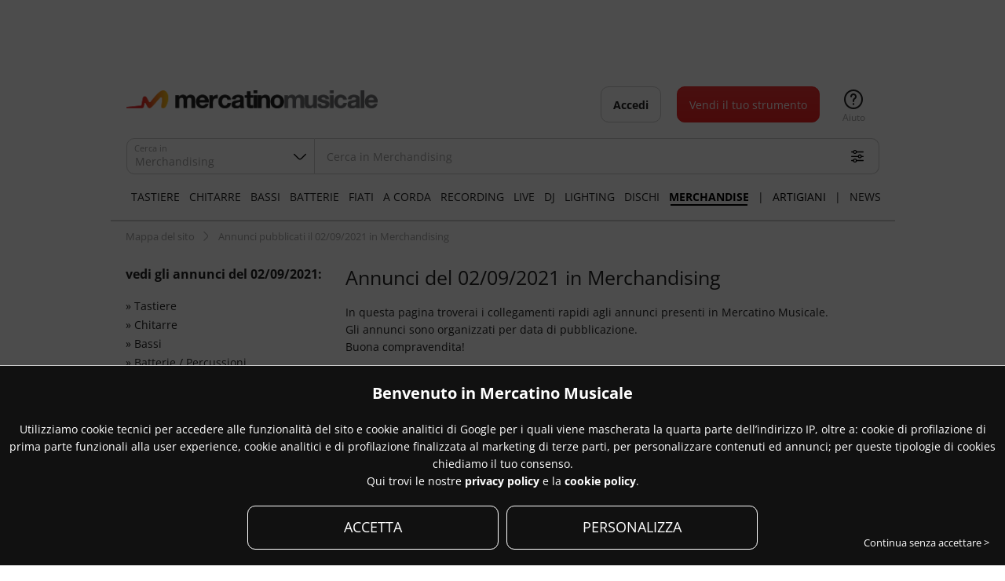

--- FILE ---
content_type: text/html
request_url: https://www.mercatinomusicale.com/info/mappa_annunci.asp?rp=14&data=02/09/2021
body_size: 132895
content:
<!doctype html><html lang="it"><head><title>Annunci del 02/09/2021 in Merchandising - Mercatino Musicale</title><meta name="viewport" content="width=1000"><meta charset="iso-8859-1"><meta http-equiv="content-type" content="text/html; charset=iso-8859-1"/><meta name="description" content="Elenco degli annunci pubblicati in Mercatino Musicale il 02/09/2021 in Merchandising"/><meta name="keywords" content=""/><meta name="robots" content="noindex,follow"><link type="text/css" rel="stylesheet" href="/res/css/dist/any.min.css?20250708"/><script type="text/javascript" language="javascript" src="/res/js/dist/any_open.min.js?20250708"></script><link type="text/css" rel="stylesheet" href="/res/css/dist/info_map.min.css?20250708"/><meta name="msvalidate.01" content="A3E816ECF082707DB3080BD8E3F802BD" /><meta property="fb:page_id" content="132063012997"/><link rel="shortcut icon" href="/favicon/favicon.ico"/><link rel="icon" type="image/png" sizes="32x32" href="[data-uri]"><link rel="icon" type="image/png" sizes="16x16" href="[data-uri]"><meta name="theme-color" content="#ffffff"><link rel="manifest" href="/favicon/site.webmanifest"><link rel="apple-touch-icon" href="/favicon/apple-touch-icon.png" /><link rel="apple-touch-icon" sizes="180x180" href="/favicon/apple-touch-icon-180x180.png"><link rel="apple-touch-icon" sizes="152x152" href="/favicon/apple-touch-icon-152x152.png" /><link rel="apple-touch-icon" sizes="144x144" href="/favicon/apple-touch-icon-144x144.png" /><link rel="apple-touch-icon" sizes="120x120" href="/favicon/apple-touch-icon-120x120.png" /><link rel="apple-touch-icon" sizes="114x114" href="/favicon/apple-touch-icon-114x114.png" /><link rel="apple-touch-icon" sizes="76x76" href="/favicon/apple-touch-icon-76x76.png" /><link rel="apple-touch-icon" sizes="72x72" href="/favicon/apple-touch-icon-72x72.png" /><link rel="apple-touch-icon" sizes="57x57" href="/favicon/apple-touch-icon-57x57.png" /><link rel="apple-touch-icon-precomposed" href="/favicon/apple-touch-icon-precomposed.png" /><link rel="apple-touch-icon-precomposed" sizes="180x180" href="/favicon/apple-touch-icon-180x180-precomposed.png" /><link rel="apple-touch-icon-precomposed" sizes="152x152" href="/favicon/apple-touch-icon-152x152-precomposed.png" /><link rel="apple-touch-icon-precomposed" sizes="144x144" href="/favicon/apple-touch-icon-144x144-precomposed.png" /><link rel="apple-touch-icon-precomposed" sizes="120x120" href="/favicon/apple-touch-icon-120x120-precomposed.png" /><link rel="apple-touch-icon-precomposed" sizes="114x114" href="/favicon/apple-touch-icon-114x114-precomposed.png" /><link rel="apple-touch-icon-precomposed" sizes="76x76" href="/favicon/apple-touch-icon-76x76-precomposed.png" /><link rel="apple-touch-icon-precomposed" sizes="72x72" href="/favicon/apple-touch-icon-72x72-precomposed.png" /><link rel="apple-touch-icon-precomposed" sizes="57x57" href="/favicon/apple-touch-icon-57x57-precomposed.png" /><link rel="mask-icon" href="/favicon/safari-pinned-tab.svg" color="#7b7b7b"><meta name="msapplication-config" content="/favicon/browserconfig.xml"/><meta name="msapplication-TileColor" content="#da532c"><meta name="msapplication-TileImage" content="/favicon/mstile-144x144.png">
			<style>
				.hnav ul li.art a {
					font-weight: normal !important;
				}

				.hnav_item_extra.news, .hnav_item_extra.spacer_news {
					display: inline-block !important;
				}

				/*
					.header_news .hbtnbar {
						display: none !important;
					}
				*/

				@media screen and (max-width: 1699px) {
					.hnav ul li a {
						padding: 10px 6px;
					}
				}
			</style>
		
		
	<script>

		
		function facebook_login_checkcookie() {
			if (!confirm('Per poter usare il login con Facebook è necessario accettare tutti i cookies.')) {
				
				return false;
			} else {
				closeLogin();
				openCookieConsent();
				//fb_connect_acceptallCookieConsent();	
			}
		}
	
	</script>

	
		<script>
			$.fn.AjaxElementisInViewport = function() {
				var elementTop = $(this).offset().top;
				var elementBottom = elementTop + $(this).outerHeight();
				var viewportTop = $(window).scrollTop() ;
				var viewportBottom = viewportTop + $(window).height();

				if (elementTop < 0)
				{
					elementTop = 1;
				}

				if (elementBottom < 0)
				{
					elementBottom = 1;
				}

				return elementBottom > viewportTop && elementTop < viewportBottom;
			};
			
		</script>
	</head><body id="mainbody" class=" mmv_skin"><style>.btn_more { background: none !important; text-decoration: underline !important; } .btn_more:hover { text-decoration: none !important; } a.news-viewall.btn_fly.btn_more { position: absolute; right: 0; top: -4px;}</style><div class="sm-admgnr-unit" data-appid="1" data-adunitid="1" data-adparams="1:14;5:info" data-appsid="139099713" ></div><div id="loading_spinner"><div class="loading_spinner"><div class="spinner_outer_background"></div><div class="spinner_outer"><div class="spinner"><div class="rect1"></div><div class="rect2"></div><div class="rect3"></div><div class="rect4"></div><div class="rect5"></div></div></div></div></div><div id="flymodal" class="modal flymodal hid out"><div class="flymodalshadow mmshadow"></div><div class="flymodal_wrap"><div class="flymodal_header"><h1 id="flymodal_title"></h1><span onclick="switchstyleFlyModal(this);" class="ico ico_switch icon-expand-arrows-alt"></span><span onclick="backFlyModal();" class="ico ico_16 ico_prev icon-angle-left_fix"></span><span  onclick="closeFlyModal();" class="ico ico_16 ico_close icon-cross"></span></div><div  id="flymodal_inner"class="modal_inner flymodal_inner" data-selectedIndex=""><div class="flymodal_inner_page scrolltouch-v hid" data-index="0"></div><div class="flymodal_inner_page scrolltouch-v hid" data-index="1"></div><div class="flymodal_inner_page scrolltouch-v hid" data-index="2"></div><div class="flymodal_inner_page scrolltouch-v hid" data-index="3"></div><div class="flymodal_inner_page scrolltouch-v hid" data-index="4"></div><div class="flymodal_inner_page scrolltouch-v hid" data-index="5"></div><div class="flymodal_inner_page scrolltouch-v hid" data-index="6"></div><div class="flymodal_inner_page scrolltouch-v hid" data-index="7"></div><div class="flymodal_inner_page scrolltouch-v hid" data-index="8"></div><div class="flymodal_inner_page scrolltouch-v hid" data-index="9"></div><div class="flymodal_inner_page scrolltouch-v hid" data-index="10"></div></div></div></div><div id="flymodal_inner_page_content" class="flymodal_inner_page_content" style="display:none;"><div class="head"></div><div class="body"></div></div><div id="flylogin_w"><div class="main" id="flylogin" data-url="/ajax/flylogin.asp"></div><a href="javascript:void(0);" onclick="closeLogin();" class="outside-trigger"></a></div><div class="mm"><div class="header sticky" id="header">
	<style type="text/css">
		.xmas {
			position: absolute;
			left: 64px;
			display: block;
			width: 80px;
			height: 80px;
			background: url(/img/xmascap.png);
			background-size: 36px;
			background-repeat: no-repeat;
		}
	</style>
	<div class="hmain"><a class="hlogo" title="Mercatino Musicale" href="/index.asp" style="background-image:url('[data-uri]');"></a><div class="hsearchshadow mmshadow"></div><div class="hsearch" id="hsearch"><div class="hsearch_head"><a href="javascript: void(0);" onclick="hsearch_open_advanced();" class="btn btn_small btn_fly hsearch_advanced_link"><span class="icon-settings-sliders"></span>Ricerca avanzata</a><form id="hdr_searchfield_form" name="formHeaderSearch" action="/ann/search.asp" method="get" onsubmit="return formHeaderSearch_onSubmit(this);"><input type="hidden" name="ns" value="1"/><input type="hidden" name="rp" id="hdr_searchfield_form_rp" value="14"/><input type="hidden" name="ct" id="hdr_searchfield_form_ct" value=""/><input type="hidden" name="ch" id="hdr_searchfield_form_ch" value=""/><fieldset-group id="hsearch_simple_fieldsedgroup" ><fieldset id="__rpct_Wrap" class="select_clickarea_wrapper select  select_filter search_opentrigger select_rep select_inline select_colleft "><div class="select_clickarea" onclick="select_open(this);"><div class="input"><input id="__rpct" type="hidden" name="__rpct" class="select_value" value="14"><span class="placeholder dotdotdot" data-default="Merchandising" data-select="Merchandising">Merchandising</span></div><label>Cerca in</label></div><span class="icon-cross ico_reset" onclick="select_reset(this);"></span><div class="select_modal_background"></div><div class="select_modal"><div class="select_modal_inner scrolltouch-v"><div class="select_modal_title"><h3>Seleziona il reparto</h3><a href="javascript:void(0)" class="icon-cross select_modal_close" onclick="javascript:select_close(this)"></a></div><div class="options"><a class="option" onclick="repcat_select_set(this);" href="javascript:void(0)" data-value="--" data-placeholder="Tutti i reparti" data-default="true"><span>Tutti i reparti</span></a><div class="option_spacer"></div><a class="option" onclick="repcat_select_set(this);" href="javascript:void(0)" data-value="1--" data-placeholder="Tastiere"><span>Tastiere</span></a><a class="option" onclick="repcat_select_set(this);" href="javascript:void(0)" data-value="2--" data-placeholder="Chitarre"><span>Chitarre</span></a><a class="option" onclick="repcat_select_set(this);" href="javascript:void(0)" data-value="3--" data-placeholder="Bassi"><span>Bassi</span></a><a class="option" onclick="repcat_select_set(this);" href="javascript:void(0)" data-value="4--" data-placeholder="Batterie"><span>Batterie</span></a><a class="option" onclick="repcat_select_set(this);" href="javascript:void(0)" data-value="5--" data-placeholder="Strumenti a Fiato"><span>Strumenti a Fiato</span></a><a class="option" onclick="repcat_select_set(this);" href="javascript:void(0)" data-value="6--" data-placeholder="Strumenti a Corda"><span>Strumenti a Corda</span></a><a class="option" onclick="repcat_select_set(this);" href="javascript:void(0)" data-value="7--" data-placeholder="Home &amp; Studio Recording"><span>Home &amp; Studio Recording</span></a><a class="option" onclick="repcat_select_set(this);" href="javascript:void(0)" data-value="8--" data-placeholder="Live Equipment"><span>Live Equipment</span></a><a class="option" onclick="repcat_select_set(this);" href="javascript:void(0)" data-value="9--" data-placeholder="DJ Equipment"><span>DJ Equipment</span></a><a class="option" onclick="repcat_select_set(this);" href="javascript:void(0)" data-value="10--" data-placeholder="Lighting (Luci)"><span>Lighting (Luci)</span></a><a class="option" onclick="repcat_select_set(this);" href="javascript:void(0)" data-value="11--" data-placeholder="CD / Dischi / Didattica"><span>CD / Dischi / Didattica</span></a><a class="option" onclick="repcat_select_set(this);" href="javascript:void(0)" data-value="14--" data-placeholder="Merchandising"><span>Merchandising</span></a></div></div></div></fieldset><fieldset class="search_opentrigger kw_wrapper"><input class="search_opentrigger" enterkeyhint="search" type="text" id="kw" name="kw"autocomplete_suggest="enabled" autocomplete="off" required placeholder="Cerca in Merchandising"  value="" maxlength="80" /><a href="javascript:void(0);" onclick="hsearch_removekeyup(this);hsearch_removesuggest();" class="icon-cross-circle"></a><a href="javascript:void(0);" onclick="hsearch_open_advanced();" class="icon-settings-sliders" alt="Ricerca avanzata" aria-label="Ricerca avanzata"></a><span class="icon-search" onclick="$('#hdr_searchfield_form').submit();"></span></fieldset><input type="submit" class="cta" value="Cerca" /><a href="javascript:void(0);" onclick="hsearch_close();" class="btn btn_transparent hsearch-close">ANNULLA</a><a href="javascript:void(0);" onclick="hsearch_close();" class="icon-cross hsearch-close"></a></fieldset-group></form></div>
		<script>
			function hsearch_removesuggest() {
				$('#hsearch_simple_suggesion').html('');
			}
			
			/*

			document.addEventListener("DOMContentLoaded", function () {
				var inputField = document.getElementById("kw");
				var suggestionBox = document.getElementById("hsearch_simple_suggesion");
				var debounceTimeout;

				function fetchSuggestions(query) {
					if (query.length >= 2) {
						var xhr = new XMLHttpRequest();
						xhr.open("GET", "/ajax/search_autocomplete.asp?sgst=" + encodeURIComponent(query), true);
						xhr.overrideMimeType("text/html; charset=iso-8859-1");
						xhr.onreadystatechange = function () {
							if (xhr.readyState === 4 && xhr.status === 200) {
								suggestionBox.innerHTML = xhr.responseText;
							}
						};
						xhr.send();
					} else {
						suggestionBox.innerHTML = "";
					}
				}

				function debounce(callback, delay) {
					return function () {
						clearTimeout(debounceTimeout);
						debounceTimeout = setTimeout(() => callback.apply(this, arguments), delay);
					};
				}

				if (inputField.getAttribute("autocomplete_suggest") === "enabled") {
					if (inputField.value.length > 0) {
						fetchSuggestions(inputField.value);
					}
					inputField.addEventListener("input", debounce(function () {
						fetchSuggestions(this.value);
					}, 150)); // Ritarda la chiamata di 300ms dopo l'ultima digitazione
				}
			});*/


			// $(document).ready(function () {
			// 	$("#kw").autocomplete({
			// 		source: function (request, response) {
			// 			if (request.term.length < 2) return; // Aspetta almeno 2 caratteri

			// 			$.ajax({
			// 				url: "/ajax/search_autocomplete.asp",
			// 				dataType: "html", // Mantiene il formato HTML originale
			// 				data: { sgst: request.term },
			// 				beforeSend: function (xhr) {
			// 					xhr.overrideMimeType("text/html; charset=iso-8859-1"); // Forza la codifica
			// 				},
			// 				success: function (data) {
			// 					var suggestions = [];

			// 					// Trova i suggerimenti all'interno della risposta HTML
			// 					$(data).find("li").each(function () {
			// 						suggestions.push($(this).text()); // Prende il testo dai <li>
			// 					});

			// 					response(suggestions); // Passa i suggerimenti a jQuery UI
			// 				},
			// 				error: function () {
			// 					response([]); // Se errore, restituisce array vuoto
			// 				}
			// 			});
			// 		},
			// 		minLength: 2, // Minimo 2 caratteri prima di attivare il suggerimento
			// 		delay: 150, // Ritardo tra la digitazione e la chiamata AJAX
			// 		appendTo: "#hsearch_simple_suggesion", // Dove mostrare i risultati
			// 		select: function (event, ui) {
			// 			$("#kw").val(ui.item.value); // Imposta il valore selezionato
			// 			return false;
			// 		}
			// 	});
			// });

			$(document).ready(function () {
				
				var $inputField = $("#kw");

				$inputField.autocomplete({
					source: function (request, response) {
						$.ajax({
							url: "/ajax/search_autocomplete.asp",
							dataType: "html",
							data: { sgst: request.term },
							beforeSend: function (xhr) {
								xhr.overrideMimeType("text/html; charset=iso-8859-1");
							},
							success: function (data) {
								$("#hsearch_simple_suggesion").html(data);
								response([]); 
							},
							error: function () {
								$("#hsearch_simple_suggesion").html("");
								response([]);
							}
						});
					},
					minLength: 0
				});

				$inputField.one("focus", function () {
					if ($(this).val().length === 0) {
						$(this).autocomplete("option", "minLength", 0);
						$(this).autocomplete("search", " ");
						setTimeout(function () {
							$inputField.autocomplete("option", "minLength", 2);
						}, 100);
					}
				});

			});



		</script>
	<div class="hsearch_modal"><div class="hsearch_simple front scrolltouch-v" id="hsearch_simple" data-url=""><div class="inner ajaxElement" id="hsearch_simple_body" data-url="/ajax/search_simple.asp?rp=14&data=02/09/2021"><div id="hsearch_simple_suggesion"></div><div id="xp_PrintUltimeRicerche"></div><div id="xp_PrintCronologia_Annunci_hsearch" class="ajaxElement" data-url="/ajax/xp_SelectAnnunci_UltimiVisti.asp"></div><div class="boxreparti boxreparti_list boxreparti_xsmall"><h4><b>Naviga per reparto</b></h4><div class="boxreparti_body "><div class="inner"><a class="repitem" href="/tastiere/" title="Annunci in Tastiere"><div class="replinkinner"><span class="pic"><div class="picloader"></div><img id="repImg_1" class="lazy repimg" width="165" height="165" src="[data-uri]" data-src="/img//ico/rep/category_tastiere.png?20250708" alt="Annunci in Tastiere" title="Annunci in Tastiere" /><noscript><img class="repimg" src="/img//ico/rep/category_tastiere.png?20250708" width="165" height="165"  alt="Annunci in Tastiere" title="Annunci in Tastiere" /></noscript></span><div class="repbackground"></div><span class="repname">Tastiere</span></div></a><a class="repitem" href="/chitarre/" title="Annunci in Chitarre"><div class="replinkinner"><span class="pic"><div class="picloader"></div><img id="repImg_2" class="lazy repimg" width="165" height="165" src="[data-uri]" data-src="/img//ico/rep/category_chitarre.png?20250708" alt="Annunci in Chitarre" title="Annunci in Chitarre" /><noscript><img class="repimg" src="/img//ico/rep/category_chitarre.png?20250708" width="165" height="165"  alt="Annunci in Chitarre" title="Annunci in Chitarre" /></noscript></span><div class="repbackground"></div><span class="repname">Chitarre</span></div></a><a class="repitem" href="/bassi/" title="Annunci in Bassi"><div class="replinkinner"><span class="pic"><div class="picloader"></div><img id="repImg_3" class="lazy repimg" width="165" height="165" src="[data-uri]" data-src="/img//ico/rep/category_bassi.png?20250708" alt="Annunci in Bassi" title="Annunci in Bassi" /><noscript><img class="repimg" src="/img//ico/rep/category_bassi.png?20250708" width="165" height="165"  alt="Annunci in Bassi" title="Annunci in Bassi" /></noscript></span><div class="repbackground"></div><span class="repname">Bassi</span></div></a><a class="repitem" href="/batterie-percussioni/" title="Annunci in Batterie"><div class="replinkinner"><span class="pic"><div class="picloader"></div><img id="repImg_4" class="lazy repimg" width="165" height="165" src="[data-uri]" data-src="/img//ico/rep/category_batterie.png?20250708" alt="Annunci in Batterie" title="Annunci in Batterie" /><noscript><img class="repimg" src="/img//ico/rep/category_batterie.png?20250708" width="165" height="165"  alt="Annunci in Batterie" title="Annunci in Batterie" /></noscript></span><div class="repbackground"></div><span class="repname">Batterie</span></div></a><a class="repitem" href="/strumenti-a-fiato/" title="Annunci in Strumenti a Fiato"><div class="replinkinner"><span class="pic"><div class="picloader"></div><img id="repImg_5" class="lazy repimg" width="165" height="165" src="[data-uri]" data-src="/img//ico/rep/category_fiati.png?20250708" alt="Annunci in Strumenti a Fiato" title="Annunci in Strumenti a Fiato" /><noscript><img class="repimg" src="/img//ico/rep/category_fiati.png?20250708" width="165" height="165"  alt="Annunci in Strumenti a Fiato" title="Annunci in Strumenti a Fiato" /></noscript></span><div class="repbackground"></div><span class="repname">Fiati</span></div></a><a class="repitem" href="/strumenti-a-corda/" title="Annunci in Strumenti a Corda"><div class="replinkinner"><span class="pic"><div class="picloader"></div><img id="repImg_6" class="lazy repimg" width="165" height="165" src="[data-uri]" data-src="/img//ico/rep/category_strumentiacorda.png?20250708" alt="Annunci in Strumenti a Corda" title="Annunci in Strumenti a Corda" /><noscript><img class="repimg" src="/img//ico/rep/category_strumentiacorda.png?20250708" width="165" height="165"  alt="Annunci in Strumenti a Corda" title="Annunci in Strumenti a Corda" /></noscript></span><div class="repbackground"></div><span class="repname">A Corda</span></div></a><a class="repitem" href="/home-studio-recording/" title="Annunci in Home &amp; Studio Recording"><div class="replinkinner"><span class="pic"><div class="picloader"></div><img id="repImg_7" class="lazy repimg" width="165" height="165" src="[data-uri]" data-src="/img//ico/rep/category_studiorecording.png?20250708" alt="Annunci in Home &amp; Studio Recording" title="Annunci in Home &amp; Studio Recording" /><noscript><img class="repimg" src="/img//ico/rep/category_studiorecording.png?20250708" width="165" height="165"  alt="Annunci in Home &amp; Studio Recording" title="Annunci in Home &amp; Studio Recording" /></noscript></span><div class="repbackground"></div><span class="repname">Recording</span></div></a><a class="repitem" href="/live-equipment/" title="Annunci in Live Equipment"><div class="replinkinner blenditem"><span class="pic blendpic"><div class="picloader"></div><img id="repImg_8" class="lazy repimg blendimg" width="165" height="165" src="[data-uri]" data-src="/img//ico/rep/category_liveequipment.png?20250708" alt="Annunci in Live Equipment" title="Annunci in Live Equipment" /><noscript><img class="repimg" src="/img//ico/rep/category_liveequipment.png?20250708" width="165" height="165"  alt="Annunci in Live Equipment" title="Annunci in Live Equipment" /></noscript></span><div class="repbackground"></div><span class="repname">Live</span></div></a><a class="repitem" href="/dj-equipment/" title="Annunci in DJ Equipment"><div class="replinkinner"><span class="pic"><div class="picloader"></div><img id="repImg_9" class="lazy repimg" width="165" height="165" src="[data-uri]" data-src="/img//ico/rep/category_djequipment.png?20250708" alt="Annunci in DJ Equipment" title="Annunci in DJ Equipment" /><noscript><img class="repimg" src="/img//ico/rep/category_djequipment.png?20250708" width="165" height="165"  alt="Annunci in DJ Equipment" title="Annunci in DJ Equipment" /></noscript></span><div class="repbackground"></div><span class="repname">DJ</span></div></a><a class="repitem" href="/lighting/" title="Annunci in Lighting"><div class="replinkinner"><span class="pic"><div class="picloader"></div><img id="repImg_10" class="lazy repimg" width="165" height="165" src="[data-uri]" data-src="/img//ico/rep/category_lighting.png?20250708" alt="Annunci in Lighting" title="Annunci in Lighting" /><noscript><img class="repimg" src="/img//ico/rep/category_lighting.png?20250708" width="165" height="165"  alt="Annunci in Lighting" title="Annunci in Lighting" /></noscript></span><div class="repbackground"></div><span class="repname">Lighting</span></div></a><a class="repitem" href="/cd-dvd-didattica/" title="Annunci in CD / Dischi / Didattica"><div class="replinkinner"><span class="pic"><div class="picloader"></div><img id="repImg_11" class="lazy repimg" width="165" height="165" src="[data-uri]" data-src="/img//ico/rep/category_dischididattica.png?20250708" alt="Annunci in CD / Dischi / Didattica" title="Annunci in CD / Dischi / Didattica" /><noscript><img class="repimg" src="/img//ico/rep/category_dischididattica.png?20250708" width="165" height="165"  alt="Annunci in CD / Dischi / Didattica" title="Annunci in CD / Dischi / Didattica" /></noscript></span><div class="repbackground"></div><span class="repname">Dischi</span></div></a><a class="repitem" href="/merchandising/" title="Annunci in Merchandising"><div class="replinkinner"><span class="pic"><div class="picloader"></div><img id="repImg_14" class="lazy repimg" width="165" height="165" src="[data-uri]" data-src="/img//ico/rep/category_merchandising.png?20250708" alt="Annunci in Merchandising" title="Annunci in Merchandising" /><noscript><img class="repimg" src="/img//ico/rep/category_merchandising.png?20250708" width="165" height="165"  alt="Annunci in Merchandising" title="Annunci in Merchandising" /></noscript></span><div class="repbackground"></div><span class="repname">Merchandise</span></div></a></div></div></div></div></div><div class="hsearch_advanced back scrolltouch-v" id="hsearch_advanced" data-url=""><div class="head"><h1>Ricerca avanzata</h1><a class="icon-angle-left_fix" href="javascript:void(0);" onclick="hsearch_open_simple();"></a><a class="icon-cross" href="javascript:void(0);" onclick="hsearch_close();"></a></div><div class="body"><div class="mainsearch ajaxElement" data-url="/ajax/search_advanced.asp?rp=14&data=02/09/2021" id="hsearch_advanced_form"></div></div></div></div></div><div class="hbtnbar hbtnbar_guest" id="hbtnbar" data-susr=""><div class="icongroup"><span class="hwindowmenu_wrap btnt mytb_mymm_guest" id="mytb_mymm"><a data-url="/my/" href="javascript:void(0);" class="mymm_open btn " alt="Accedi" aria-label="Accedi"><b>Accedi</b></a><div class="hwindowmenu" id="icon-avatar-menu"></div></span></div><span class="btnt btnt-interrogation"><a href="/info/help/faq-pubblicazione-degli-annunci.asp" class="icon icon-interrogation"><label>Aiuto</label></a></span><a href="/my/annuncio_create.asp" id="btn_vendi_header"  class="btn btn_vendi cta">Vendi il tuo strumento</a></div></div><div class="hnav scrolltouch-h scrolltouch-h-hidden"><ul><li ><a href="/tastiere/" title="Annunci in Tastiere" alt="Tastiere" aria-label="Tastiere">Tastiere</a></li><li ><a href="/chitarre/" title="Annunci in Chitarre" alt="Chitarre" aria-label="Chitarre">Chitarre</a></li><li ><a href="/bassi/" title="Annunci in Bassi" alt="Bassi" aria-label="Bassi">Bassi</a></li><li ><a href="/batterie-percussioni/" title="Annunci in Batterie" alt="Batterie" aria-label="Batterie">Batterie</a></li><li ><a href="/strumenti-a-fiato/" title="Annunci in Strumenti a Fiato" alt="Fiati" aria-label="Fiati">Fiati</a></li><li ><a href="/strumenti-a-corda/" title="Annunci in Strumenti a Corda" alt="A Corda" aria-label="A Corda">A Corda</a></li><li ><a href="/home-studio-recording/" title="Annunci in Home &amp; Studio Recording" alt="Recording" aria-label="Recording">Recording</a></li><li ><a href="/live-equipment/" title="Annunci in Live Equipment" alt="Live" aria-label="Live">Live</a></li><li ><a href="/dj-equipment/" title="Annunci in DJ Equipment" alt="DJ" aria-label="DJ">DJ</a></li><li ><a href="/lighting/" title="Annunci in Lighting" alt="Lighting" aria-label="Lighting">Lighting</a></li><li ><a href="/cd-dvd-didattica/" title="Annunci in CD / Dischi / Didattica" alt="Dischi" aria-label="Dischi">Dischi</a></li><li class="sel"><a href="/merchandising/" title="Annunci in Merchandising" alt="Merchandise" aria-label="Merchandise">Merchandise</a></li><li class="hnav_item_extra spacer_art">|</li><li  class="hnav_item_extra art" title="Artigiani e Liutai"><a href="/artigiani/" alt="Artigiani e Liutai" aria-label="Artigiani e Liutai">Artigiani</a></li><li class="hnav_item_extra spacer_art">|</li><li  class="hnav_item_extra news" title="Mercatino Musicale News"><a href="/news/" alt="News" aria-label="News">News</a></li></ul></div></div><div class="breadcrumb"><input type="checkbox" checked><span class="expand"></span><ul class="breadcrumb_list"><li class="home"><a href="/info/mappa.asp">Mappa del sito</a></li><li><a href="/info/mappa_annunci.asp?rp=14&data=02/09/2021">Annunci pubblicati il 02/09/2021 in Merchandising</a></li></ul></div><div class="map_ann clearfix"><div class="map_side"><div id="p_info_side_menu"><h4>vedi gli annunci del 02/09/2021:</h4><nav><ul class="menu small"><li>&raquo; <a class="item" href="/info/mappa_annunci.asp?rp=1&data=02/09/2021">Tastiere</a></li><li>&raquo; <a class="item" href="/info/mappa_annunci.asp?rp=2&data=02/09/2021">Chitarre</a></li><li>&raquo; <a class="item" href="/info/mappa_annunci.asp?rp=3&data=02/09/2021">Bassi</a></li><li>&raquo; <a class="item" href="/info/mappa_annunci.asp?rp=4&data=02/09/2021">Batterie / Percussioni</a></li><li>&raquo; <a class="item" href="/info/mappa_annunci.asp?rp=5&data=02/09/2021">Strumenti a Fiato</a></li><li>&raquo; <a class="item" href="/info/mappa_annunci.asp?rp=6&data=02/09/2021">Strumenti a Corda</a></li><li>&raquo; <a class="item" href="/info/mappa_annunci.asp?rp=7&data=02/09/2021">Home & Studio Recording</a></li><li>&raquo; <a class="item" href="/info/mappa_annunci.asp?rp=8&data=02/09/2021">Live Equipment</a></li><li>&raquo; <a class="item" href="/info/mappa_annunci.asp?rp=9&data=02/09/2021">DJ Equipment</a></li><li>&raquo; <a class="item" href="/info/mappa_annunci.asp?rp=10&data=02/09/2021">Lighting</a></li><li>&raquo; <a class="item" href="/info/mappa_annunci.asp?rp=11&data=02/09/2021">Dischi / Didattica</a></li><li>&raquo; <a class="item" href="/info/mappa_annunci.asp?rp=14&data=02/09/2021">Merchandising</a></li></ul></nav><h4>annunci di ieri per reparto</h4><nav><ul class="menu small"><li>&raquo; <a class="item" href="/info/mappa_annunci.asp?rp=1&data=25/01/2026">Tastiere</a></li><li>&raquo; <a class="item" href="/info/mappa_annunci.asp?rp=2&data=25/01/2026">Chitarre</a></li><li>&raquo; <a class="item" href="/info/mappa_annunci.asp?rp=3&data=25/01/2026">Bassi</a></li><li>&raquo; <a class="item" href="/info/mappa_annunci.asp?rp=4&data=25/01/2026">Batterie / Percussioni</a></li><li>&raquo; <a class="item" href="/info/mappa_annunci.asp?rp=5&data=25/01/2026">Strumenti a Fiato</a></li><li>&raquo; <a class="item" href="/info/mappa_annunci.asp?rp=6&data=25/01/2026">Strumenti a Corda</a></li><li>&raquo; <a class="item" href="/info/mappa_annunci.asp?rp=7&data=25/01/2026">Home & Studio Recording</a></li><li>&raquo; <a class="item" href="/info/mappa_annunci.asp?rp=8&data=25/01/2026">Live Equipment</a></li><li>&raquo; <a class="item" href="/info/mappa_annunci.asp?rp=9&data=25/01/2026">DJ Equipment</a></li><li>&raquo; <a class="item" href="/info/mappa_annunci.asp?rp=10&data=25/01/2026">Lighting</a></li><li>&raquo; <a class="item" href="/info/mappa_annunci.asp?rp=11&data=25/01/2026">Dischi / Didattica</a></li><li>&raquo; <a class="item" href="/info/mappa_annunci.asp?rp=14&data=25/01/2026">Merchandising</a></li></ul></nav></div></div><div class="map_main"><h1>Annunci del 02/09/2021 in Merchandising</h1><p>In questa pagina troverai i collegamenti rapidi agli annunci presenti in Mercatino Musicale.<br/>Gli annunci sono organizzati per data di pubblicazione.<br/>Buona compravendita!</p><div id="p_info_annunci_giornimese"><h3>SETTEMBRE 2021:</h3><div class="seomap_marche_headmenu hnav scrolltouch-h scrolltouch-h-hidden"><ul><li><a class="btn btn_small" href="/info/mappa_annunci.asp?rp=14&data=01/09/2021">01</a></li><li><a class="btn btn_small" href="/info/mappa_annunci.asp?rp=14&data=02/09/2021">02</a></li><li><a class="btn btn_small btn_disabled " href="javascript:void(0);">03</a></li><li><a class="btn btn_small btn_disabled " href="javascript:void(0);">04</a></li><li><a class="btn btn_small btn_disabled " href="javascript:void(0);">05</a></li><li><a class="btn btn_small" href="/info/mappa_annunci.asp?rp=14&data=06/09/2021">06</a></li><li><a class="btn btn_small btn_disabled " href="javascript:void(0);">07</a></li><li><a class="btn btn_small btn_disabled " href="javascript:void(0);">08</a></li><li><a class="btn btn_small btn_disabled " href="javascript:void(0);">09</a></li><li><a class="btn btn_small" href="/info/mappa_annunci.asp?rp=14&data=10/09/2021">10</a></li><li><a class="btn btn_small btn_disabled " href="javascript:void(0);">11</a></li><li><a class="btn btn_small btn_disabled " href="javascript:void(0);">12</a></li><li><a class="btn btn_small btn_disabled " href="javascript:void(0);">13</a></li><li><a class="btn btn_small btn_disabled " href="javascript:void(0);">14</a></li><li><a class="btn btn_small btn_disabled " href="javascript:void(0);">15</a></li><li><a class="btn btn_small btn_disabled " href="javascript:void(0);">16</a></li><li><a class="btn btn_small btn_disabled " href="javascript:void(0);">17</a></li><li><a class="btn btn_small btn_disabled " href="javascript:void(0);">18</a></li><li><a class="btn btn_small btn_disabled " href="javascript:void(0);">19</a></li><li><a class="btn btn_small btn_disabled " href="javascript:void(0);">20</a></li><li><a class="btn btn_small btn_disabled " href="javascript:void(0);">21</a></li><li><a class="btn btn_small btn_disabled " href="javascript:void(0);">22</a></li><li><a class="btn btn_small btn_disabled " href="javascript:void(0);">23</a></li><li><a class="btn btn_small" href="/info/mappa_annunci.asp?rp=14&data=24/09/2021">24</a></li><li><a class="btn btn_small btn_disabled " href="javascript:void(0);">25</a></li><li><a class="btn btn_small btn_disabled " href="javascript:void(0);">26</a></li><li><a class="btn btn_small btn_disabled " href="javascript:void(0);">27</a></li><li><a class="btn btn_small" href="/info/mappa_annunci.asp?rp=14&data=28/09/2021">28</a></li><li><a class="btn btn_small btn_disabled " href="javascript:void(0);">29</a></li><li><a class="btn btn_small" href="/info/mappa_annunci.asp?rp=14&data=30/09/2021">30</a></li></ul></div></div><div id="p_info_annunci"><h3>Magliette / Felpe</h3><ul class="list p"><li><a href="/mm/a_marshall-hoodie-square-logo-l_id7014089.html">Marshall Hoodie Square Logo L</a><span class="prz">&euro; 59,00</span><span class="st st_1">Nuovo</span></li><li><a href="/mm/a_marshall-hoodie-square-logo-m_id7014088.html">Marshall Hoodie Square Logo M</a><span class="prz">&euro; 59,00</span><span class="st st_1">Nuovo</span></li><li><a href="/mm/a_marshall-hoodie-square-logo-s_id7014087.html">Marshall Hoodie Square Logo S</a><span class="prz">&euro; 59,00</span><span class="st st_1">Nuovo</span></li><li><a href="/mm/a_marshall-hoodie-square-logo-xl_id7014090.html">Marshall Hoodie Square Logo Xl</a><span class="prz">&euro; 59,00</span><span class="st st_1">Nuovo</span></li></ul></div><div id="p_info_annunci_calendario" class="my_table"><h2>Annunci in <b>Merchandising</b> per mese</h2><div id="scrollTableContainer" class="scrolltouch-h"><table><tr><th>2026</th><td ><a href="/info/mappa_annunci.asp?rp=14&data=02/01/2026">Gen</a></td><td>Feb</td><td>Mar</td><td>Apr</td><td>Mag</td><td>Giu</td><td>Lug</td><td>Ago</td><td>Set</td><td>Ott</td><td>Nov</td><td>Dic</td></tr><tr><th>2025</th><td ><a href="/info/mappa_annunci.asp?rp=14&data=01/01/2025">Gen</a></td><td ><a href="/info/mappa_annunci.asp?rp=14&data=01/02/2025">Feb</a></td><td ><a href="/info/mappa_annunci.asp?rp=14&data=03/03/2025">Mar</a></td><td ><a href="/info/mappa_annunci.asp?rp=14&data=02/04/2025">Apr</a></td><td ><a href="/info/mappa_annunci.asp?rp=14&data=02/05/2025">Mag</a></td><td ><a href="/info/mappa_annunci.asp?rp=14&data=09/06/2025">Giu</a></td><td ><a href="/info/mappa_annunci.asp?rp=14&data=01/07/2025">Lug</a></td><td ><a href="/info/mappa_annunci.asp?rp=14&data=01/08/2025">Ago</a></td><td ><a href="/info/mappa_annunci.asp?rp=14&data=04/09/2025">Set</a></td><td ><a href="/info/mappa_annunci.asp?rp=14&data=02/10/2025">Ott</a></td><td ><a href="/info/mappa_annunci.asp?rp=14&data=01/11/2025">Nov</a></td><td ><a href="/info/mappa_annunci.asp?rp=14&data=04/12/2025">Dic</a></td></tr><tr><th>2024</th><td ><a href="/info/mappa_annunci.asp?rp=14&data=04/01/2024">Gen</a></td><td ><a href="/info/mappa_annunci.asp?rp=14&data=03/02/2024">Feb</a></td><td ><a href="/info/mappa_annunci.asp?rp=14&data=01/03/2024">Mar</a></td><td ><a href="/info/mappa_annunci.asp?rp=14&data=06/04/2024">Apr</a></td><td ><a href="/info/mappa_annunci.asp?rp=14&data=01/05/2024">Mag</a></td><td ><a href="/info/mappa_annunci.asp?rp=14&data=04/06/2024">Giu</a></td><td ><a href="/info/mappa_annunci.asp?rp=14&data=10/07/2024">Lug</a></td><td ><a href="/info/mappa_annunci.asp?rp=14&data=09/08/2024">Ago</a></td><td ><a href="/info/mappa_annunci.asp?rp=14&data=02/09/2024">Set</a></td><td ><a href="/info/mappa_annunci.asp?rp=14&data=01/10/2024">Ott</a></td><td ><a href="/info/mappa_annunci.asp?rp=14&data=01/11/2024">Nov</a></td><td ><a href="/info/mappa_annunci.asp?rp=14&data=01/12/2024">Dic</a></td></tr><tr><th>2023</th><td ><a href="/info/mappa_annunci.asp?rp=14&data=02/01/2023">Gen</a></td><td ><a href="/info/mappa_annunci.asp?rp=14&data=04/02/2023">Feb</a></td><td ><a href="/info/mappa_annunci.asp?rp=14&data=02/03/2023">Mar</a></td><td ><a href="/info/mappa_annunci.asp?rp=14&data=03/04/2023">Apr</a></td><td ><a href="/info/mappa_annunci.asp?rp=14&data=02/05/2023">Mag</a></td><td ><a href="/info/mappa_annunci.asp?rp=14&data=14/06/2023">Giu</a></td><td ><a href="/info/mappa_annunci.asp?rp=14&data=01/07/2023">Lug</a></td><td ><a href="/info/mappa_annunci.asp?rp=14&data=05/08/2023">Ago</a></td><td ><a href="/info/mappa_annunci.asp?rp=14&data=02/09/2023">Set</a></td><td ><a href="/info/mappa_annunci.asp?rp=14&data=03/10/2023">Ott</a></td><td ><a href="/info/mappa_annunci.asp?rp=14&data=13/11/2023">Nov</a></td><td ><a href="/info/mappa_annunci.asp?rp=14&data=01/12/2023">Dic</a></td></tr><tr><th>2022</th><td ><a href="/info/mappa_annunci.asp?rp=14&data=13/01/2022">Gen</a></td><td ><a href="/info/mappa_annunci.asp?rp=14&data=10/02/2022">Feb</a></td><td ><a href="/info/mappa_annunci.asp?rp=14&data=10/03/2022">Mar</a></td><td ><a href="/info/mappa_annunci.asp?rp=14&data=06/04/2022">Apr</a></td><td ><a href="/info/mappa_annunci.asp?rp=14&data=12/05/2022">Mag</a></td><td ><a href="/info/mappa_annunci.asp?rp=14&data=10/06/2022">Giu</a></td><td ><a href="/info/mappa_annunci.asp?rp=14&data=11/07/2022">Lug</a></td><td ><a href="/info/mappa_annunci.asp?rp=14&data=02/08/2022">Ago</a></td><td ><a href="/info/mappa_annunci.asp?rp=14&data=02/09/2022">Set</a></td><td ><a href="/info/mappa_annunci.asp?rp=14&data=01/10/2022">Ott</a></td><td ><a href="/info/mappa_annunci.asp?rp=14&data=02/11/2022">Nov</a></td><td ><a href="/info/mappa_annunci.asp?rp=14&data=01/12/2022">Dic</a></td></tr><tr><th>2021</th><td ><a href="/info/mappa_annunci.asp?rp=14&data=03/01/2021">Gen</a></td><td ><a href="/info/mappa_annunci.asp?rp=14&data=05/02/2021">Feb</a></td><td ><a href="/info/mappa_annunci.asp?rp=14&data=02/03/2021">Mar</a></td><td ><a href="/info/mappa_annunci.asp?rp=14&data=12/04/2021">Apr</a></td><td ><a href="/info/mappa_annunci.asp?rp=14&data=02/05/2021">Mag</a></td><td ><a href="/info/mappa_annunci.asp?rp=14&data=03/06/2021">Giu</a></td><td ><a href="/info/mappa_annunci.asp?rp=14&data=07/07/2021">Lug</a></td><td ><a href="/info/mappa_annunci.asp?rp=14&data=03/08/2021">Ago</a></td><td class="sel"><a href="/info/mappa_annunci.asp?rp=14&data=01/09/2021">Set</a></td><td ><a href="/info/mappa_annunci.asp?rp=14&data=09/10/2021">Ott</a></td><td ><a href="/info/mappa_annunci.asp?rp=14&data=02/11/2021">Nov</a></td><td ><a href="/info/mappa_annunci.asp?rp=14&data=06/12/2021">Dic</a></td></tr><tr><th>2020</th><td ><a href="/info/mappa_annunci.asp?rp=14&data=05/01/2020">Gen</a></td><td ><a href="/info/mappa_annunci.asp?rp=14&data=04/02/2020">Feb</a></td><td ><a href="/info/mappa_annunci.asp?rp=14&data=03/03/2020">Mar</a></td><td ><a href="/info/mappa_annunci.asp?rp=14&data=02/04/2020">Apr</a></td><td ><a href="/info/mappa_annunci.asp?rp=14&data=05/05/2020">Mag</a></td><td ><a href="/info/mappa_annunci.asp?rp=14&data=04/06/2020">Giu</a></td><td ><a href="/info/mappa_annunci.asp?rp=14&data=05/07/2020">Lug</a></td><td ><a href="/info/mappa_annunci.asp?rp=14&data=18/08/2020">Ago</a></td><td ><a href="/info/mappa_annunci.asp?rp=14&data=03/09/2020">Set</a></td><td ><a href="/info/mappa_annunci.asp?rp=14&data=09/10/2020">Ott</a></td><td ><a href="/info/mappa_annunci.asp?rp=14&data=05/11/2020">Nov</a></td><td ><a href="/info/mappa_annunci.asp?rp=14&data=15/12/2020">Dic</a></td></tr><tr><th>2019</th><td ><a href="/info/mappa_annunci.asp?rp=14&data=06/01/2019">Gen</a></td><td ><a href="/info/mappa_annunci.asp?rp=14&data=07/02/2019">Feb</a></td><td ><a href="/info/mappa_annunci.asp?rp=14&data=01/03/2019">Mar</a></td><td ><a href="/info/mappa_annunci.asp?rp=14&data=20/04/2019">Apr</a></td><td ><a href="/info/mappa_annunci.asp?rp=14&data=17/05/2019">Mag</a></td><td ><a href="/info/mappa_annunci.asp?rp=14&data=07/06/2019">Giu</a></td><td ><a href="/info/mappa_annunci.asp?rp=14&data=23/07/2019">Lug</a></td><td>Ago</td><td ><a href="/info/mappa_annunci.asp?rp=14&data=17/09/2019">Set</a></td><td ><a href="/info/mappa_annunci.asp?rp=14&data=12/10/2019">Ott</a></td><td ><a href="/info/mappa_annunci.asp?rp=14&data=05/11/2019">Nov</a></td><td ><a href="/info/mappa_annunci.asp?rp=14&data=05/12/2019">Dic</a></td></tr><tr><th>2018</th><td ><a href="/info/mappa_annunci.asp?rp=14&data=04/01/2018">Gen</a></td><td ><a href="/info/mappa_annunci.asp?rp=14&data=19/02/2018">Feb</a></td><td>Mar</td><td ><a href="/info/mappa_annunci.asp?rp=14&data=24/04/2018">Apr</a></td><td ><a href="/info/mappa_annunci.asp?rp=14&data=09/05/2018">Mag</a></td><td ><a href="/info/mappa_annunci.asp?rp=14&data=01/06/2018">Giu</a></td><td>Lug</td><td>Ago</td><td ><a href="/info/mappa_annunci.asp?rp=14&data=05/09/2018">Set</a></td><td ><a href="/info/mappa_annunci.asp?rp=14&data=06/10/2018">Ott</a></td><td ><a href="/info/mappa_annunci.asp?rp=14&data=11/11/2018">Nov</a></td><td>Dic</td></tr><tr><th>2017</th><td ><a href="/info/mappa_annunci.asp?rp=14&data=28/01/2017">Gen</a></td><td ><a href="/info/mappa_annunci.asp?rp=14&data=14/02/2017">Feb</a></td><td ><a href="/info/mappa_annunci.asp?rp=14&data=08/03/2017">Mar</a></td><td>Apr</td><td ><a href="/info/mappa_annunci.asp?rp=14&data=10/05/2017">Mag</a></td><td>Giu</td><td>Lug</td><td ><a href="/info/mappa_annunci.asp?rp=14&data=21/08/2017">Ago</a></td><td ><a href="/info/mappa_annunci.asp?rp=14&data=13/09/2017">Set</a></td><td ><a href="/info/mappa_annunci.asp?rp=14&data=27/10/2017">Ott</a></td><td ><a href="/info/mappa_annunci.asp?rp=14&data=04/11/2017">Nov</a></td><td>Dic</td></tr><tr><th>2016</th><td>Gen</td><td ><a href="/info/mappa_annunci.asp?rp=14&data=22/02/2016">Feb</a></td><td ><a href="/info/mappa_annunci.asp?rp=14&data=01/03/2016">Mar</a></td><td>Apr</td><td ><a href="/info/mappa_annunci.asp?rp=14&data=18/05/2016">Mag</a></td><td ><a href="/info/mappa_annunci.asp?rp=14&data=16/06/2016">Giu</a></td><td ><a href="/info/mappa_annunci.asp?rp=14&data=17/07/2016">Lug</a></td><td ><a href="/info/mappa_annunci.asp?rp=14&data=13/08/2016">Ago</a></td><td ><a href="/info/mappa_annunci.asp?rp=14&data=28/09/2016">Set</a></td><td ><a href="/info/mappa_annunci.asp?rp=14&data=28/10/2016">Ott</a></td><td>Nov</td><td ><a href="/info/mappa_annunci.asp?rp=14&data=01/12/2016">Dic</a></td></tr><tr><th>2015</th><td>Gen</td><td>Feb</td><td ><a href="/info/mappa_annunci.asp?rp=14&data=16/03/2015">Mar</a></td><td ><a href="/info/mappa_annunci.asp?rp=14&data=01/04/2015">Apr</a></td><td ><a href="/info/mappa_annunci.asp?rp=14&data=14/05/2015">Mag</a></td><td ><a href="/info/mappa_annunci.asp?rp=14&data=04/06/2015">Giu</a></td><td ><a href="/info/mappa_annunci.asp?rp=14&data=08/07/2015">Lug</a></td><td ><a href="/info/mappa_annunci.asp?rp=14&data=11/08/2015">Ago</a></td><td ><a href="/info/mappa_annunci.asp?rp=14&data=08/09/2015">Set</a></td><td ><a href="/info/mappa_annunci.asp?rp=14&data=01/10/2015">Ott</a></td><td>Nov</td><td ><a href="/info/mappa_annunci.asp?rp=14&data=08/12/2015">Dic</a></td></tr><tr><th>2014</th><td>Gen</td><td>Feb</td><td ><a href="/info/mappa_annunci.asp?rp=14&data=24/03/2014">Mar</a></td><td ><a href="/info/mappa_annunci.asp?rp=14&data=15/04/2014">Apr</a></td><td>Mag</td><td>Giu</td><td>Lug</td><td ><a href="/info/mappa_annunci.asp?rp=14&data=05/08/2014">Ago</a></td><td>Set</td><td ><a href="/info/mappa_annunci.asp?rp=14&data=24/10/2014">Ott</a></td><td ><a href="/info/mappa_annunci.asp?rp=14&data=11/11/2014">Nov</a></td><td>Dic</td></tr><tr><th>2013</th><td>Gen</td><td>Feb</td><td ><a href="/info/mappa_annunci.asp?rp=14&data=25/03/2013">Mar</a></td><td ><a href="/info/mappa_annunci.asp?rp=14&data=01/04/2013">Apr</a></td><td ><a href="/info/mappa_annunci.asp?rp=14&data=14/05/2013">Mag</a></td><td>Giu</td><td>Lug</td><td ><a href="/info/mappa_annunci.asp?rp=14&data=29/08/2013">Ago</a></td><td ><a href="/info/mappa_annunci.asp?rp=14&data=05/09/2013">Set</a></td><td>Ott</td><td>Nov</td><td>Dic</td></tr><tr><th>2012</th><td>Gen</td><td ><a href="/info/mappa_annunci.asp?rp=14&data=22/02/2012">Feb</a></td><td>Mar</td><td>Apr</td><td>Mag</td><td ><a href="/info/mappa_annunci.asp?rp=14&data=30/06/2012">Giu</a></td><td>Lug</td><td>Ago</td><td>Set</td><td>Ott</td><td>Nov</td><td>Dic</td></tr><tr><th>2011</th><td>Gen</td><td>Feb</td><td>Mar</td><td ><a href="/info/mappa_annunci.asp?rp=14&data=16/04/2011">Apr</a></td><td ><a href="/info/mappa_annunci.asp?rp=14&data=21/05/2011">Mag</a></td><td>Giu</td><td>Lug</td><td>Ago</td><td>Set</td><td>Ott</td><td ><a href="/info/mappa_annunci.asp?rp=14&data=05/11/2011">Nov</a></td><td ><a href="/info/mappa_annunci.asp?rp=14&data=23/12/2011">Dic</a></td></tr><tr><th>2010</th><td>Gen</td><td>Feb</td><td ><a href="/info/mappa_annunci.asp?rp=14&data=25/03/2010">Mar</a></td><td>Apr</td><td ><a href="/info/mappa_annunci.asp?rp=14&data=08/05/2010">Mag</a></td><td>Giu</td><td ><a href="/info/mappa_annunci.asp?rp=14&data=06/07/2010">Lug</a></td><td>Ago</td><td>Set</td><td>Ott</td><td>Nov</td><td>Dic</td></tr><tr><th>2009</th><td>Gen</td><td>Feb</td><td>Mar</td><td>Apr</td><td>Mag</td><td ><a href="/info/mappa_annunci.asp?rp=14&data=15/06/2009">Giu</a></td><td>Lug</td><td>Ago</td><td ><a href="/info/mappa_annunci.asp?rp=14&data=16/09/2008">Set</a></td><td>Ott</td><td ><a href="/info/mappa_annunci.asp?rp=14&data=25/11/2008">Nov</a></td><td>Dic</td></tr><tr><th>2007</th><td>Gen</td><td ><a href="/info/mappa_annunci.asp?rp=14&data=07/02/2007">Feb</a></td><td>Mar</td><td>Apr</td><td>Mag</td><td>Giu</td><td>Lug</td><td>Ago</td><td>Set</td><td>Ott</td><td>Nov</td><td>Dic</td></tr><tr><th>2006</th><td ><a href="/info/mappa_annunci.asp?rp=14&data=28/01/2006">Gen</a></td><td>Feb</td><td>Mar</td><td>Apr</td><td>Mag</td><td>Giu</td><td>Lug</td><td>Ago</td><td>Set</td><td>Ott</td><td ><a href="/info/mappa_annunci.asp?rp=14&data=27/11/2006">Nov</a></td><td>Dic</td></tr><tr><th>2005</th><td>Gen</td><td>Feb</td><td ><a href="/info/mappa_annunci.asp?rp=14&data=15/03/2005">Mar</a></td><td>Apr</td><td>Mag</td><td>Giu</td><td>Lug</td><td>Ago</td><td>Set</td><td>Ott</td><td>Nov</td><td>Dic</td></tr></table></div></div></div><div class="clearfix"></div></div><div class="mmv mmv_leaderboard"><div class="inner"  style="position:relative; z-index:0; overflow:hidden; border-radius: 0;"></div></div><div id="xp_PrintCronologia_Annunci_1doBnI162bO8" class="ajaxElement" data-url="/ajax/xp_SelectAnnunci_UltimiVisti.asp"></div><div class="mymm_footer_link"><h2>My Mercatino</h2><div class="inner"><a href="/my/annunci_ultimivisti.asp" class="linkedit btn btn_small">Ultimi visti</a><a href="/my/preferiti.asp" class="linkedit btn btn_small">Preferiti</a><a href="/my/preferiti.asp?view=utenti_seguiti" class="linkedit btn btn_small">Utenti che segui</a><a href="/my/avvisami.asp" class="linkedit btn btn_small">Ricerche salvate</a><a href="/my/messaggi_vendo.asp" class="linkedit btn btn_small">Risposte ai tuoi annunci</a><a href="/my/messaggi_compro.asp" class="linkedit btn btn_small">Richieste inviate</a><a href="/my/annunci.asp" class="linkedit btn btn_small">I tuoi annunci</a></div></div><div class="footer footer-grundge clearfix"><div class="footer-border"></div><span onclick="window.scrollTo(0, 0);" class="btn btn_gototop">Torna su</span><div class="footer_linksgroup"><div class="col first"><h6>MercatinoMusicale.com in cifre</h6><ul class="list list_number"><li>Totale utenti registrati: <b>1.294.134</b></li><li>Annunci inseriti dall'inizio: <b>8.303.516</b></li><li>Annunci online: <b>242.556</b></li></ul></div><div class="col"><h6 class="col_tit">Le nostre guide</h6><ul class="list"><li><a href="/info/guide/stai-alla-larga-dalle-truffe.asp">Guida anti-truffa</a></li><li><a href="/info/guide/acquistare-in-sicurezza.asp">Acquistare in sicurezza</a></li><li><a href="/info/guide/vendere-in-sicurezza.asp">Vendere in sicurezza</a></li></ul></div><div class="col"><h6 class="col_tit">Domande Frequenti</h6><ul class="list"><li><a href="/info/help/faq-consultazione-degli-annunci.asp">Consultazione annunci</a></li><li><a href="/info/help/faq-pubblicazione-degli-annunci.asp">Pubblicazioni annunci</a></li><li><a href="/info/help/faq-registrazione-utenti.asp">Registrazione utenti</a></li></ul></div><div class="col"><h6 class="accordionmmtit col_tit">Termini e condizioni</h6><ul class="list"><li><a href="/info/condizioni.asp">Condizioni Generali</a></li><li><a href="/info/condizioni_pubblicazione.asp">Regole di pubblicazione</a></li><li><a href="/info/privacy.asp">Trattamento dati</a></li><li><a href="/info/cookies_policy.asp">Cookie policy</a></li><li><a href="/info/newsletter_policy.asp">Newsletter policy</a></li></ul></div><div class="col"><h6 class="col_tit">Contattaci per</h6><ul class="list"><li><a href="/info/pubblicita.asp">La tua pubblicità</a></li><li><a href="/info/segnala.asp">Segnalazioni</a></li><li><a href="/info/info.asp">Informazioni e suggerimenti</a></li><li><a href="https://jobs.strumentimusicali.net" target="_blank">Lavorare con noi</a></li></ul></div><div class="clearfix"></div></div><script src="https://www.google.com/recaptcha/api.js" async defer></script>
<script>
		function onSubmitNewsletterGuestCall(token) {
			document.getElementById('NewsletterGuestForm').submit();
		}

		function validateNewsletterGuestCall(event) {
			event.preventDefault();
			
			const emailField = document.getElementById('emailNewsletterGuestForm');
			const checkboxField = document.getElementById('chkNewsletterGuestForm');
			
			if (!emailField.value) {
				alert("Campo email obbligatorio!");
				return;
			}
			
			if (!checkboxField.checked) {
				alert("Devi accettare i termini per iscriverti alla newsletter!");
				return;
			}
			
			grecaptcha.execute();
		}
		function onloadNewsletterGuestForm() {
			var element = document.getElementById('submitNewsletterGuestCall');
			element.onclick = validateNewsletterGuestCall;
		}
	</script>	
<div class="box_newsletter_guest_signup" id="box_newsletter_guest_signup"><div class="inner"><form id="NewsletterGuestForm" method="POST" action="/my/op.asp?do=attivautenteguestnewsletter_inviamail"><div id="recaptcha" class="g-recaptcha" data-sitekey="6LfHguIqAAAAAPYJoPzZH2BykF7oQMDdncYyJ2ue" data-callback="onSubmitNewsletterGuestCall" data-size="invisible"></div><h3>Non perderti la newsletter!</h3><fieldset><input type="email" id="emailNewsletterGuestForm" name="email" placeholder=" " value="" autocomplete="on" maxlength="128"><label for="emailNewsletterGuestForm" >La tua e-mail</label></fieldset><button class="submit" id="submitNewsletterGuestCall">Iscriviti</button><fieldset class="small" id="chkNewsletterGuestForm_Wrap"><input type="checkbox" id="chkNewsletterGuestForm" name="chkNewsletterGuestForm" placeholder=" " value=""><label for="chkNewsletterGuestForm"><span class="checkbox"></span><span class="text">Voglio ricevere newsletter promozionali da parte del titolare del trattamento per conto proprio e terzi e dichiaro di aver letto e accettare la <a href="javascript:void(0);" onclick="openFlyModal('/ajax/info_newsletter_policy.asp');">informativa</a></span></label></fieldset></form><script>onloadNewsletterGuestForm();</script><p style="padding: 10px 0 0 0; font-size: 10px;">Questo sito è protetto da reCAPTCHA e si applicano <a href="https://policies.google.com/privacy" style="    font-size: 10px;" target="_blank">Privacy Policy</a> e <a href="https://policies.google.com/terms" style="font-size: 10px;" target="_blank">Terms of Service</a>.</p></div></div><div class="box_footerieri"><p>gli annunci di ieri:</p><ul class="list_inline"><li class="first"><a href="/info/mappa_annunci.asp?rp=1&amp;data=25/01/2026" alt="Tastiere" aria-label="Tastiere">Tastiere</a></li><li><a href="/info/mappa_annunci.asp?rp=2&amp;data=25/01/2026" alt="Chitarre" aria-label="Chitarre">Chitarre</a></li><li><a href="/info/mappa_annunci.asp?rp=3&amp;data=25/01/2026" alt="Bassi" aria-label="Bassi">Bassi</a></li><li><a href="/info/mappa_annunci.asp?rp=4&amp;data=25/01/2026" alt="Batterie / Percussioni" aria-label="Batterie / Percussioni">Batterie / Percussioni</a></li><li><a href="/info/mappa_annunci.asp?rp=5&amp;data=25/01/2026" alt="Strumenti a Fiato" aria-label="Strumenti a Fiato">Strumenti a Fiato</a></li><li><a href="/info/mappa_annunci.asp?rp=6&amp;data=25/01/2026" alt="Strumenti a Corda" aria-label="Strumenti a Corda">Strumenti a Corda</a></li><li><a href="/info/mappa_annunci.asp?rp=7&amp;data=25/01/2026" alt="Home & Studio Recording" aria-label="Home & Studio Recording">Home & Studio Recording</a></li><li><a href="/info/mappa_annunci.asp?rp=8&amp;data=25/01/2026" alt="Live Equipment" aria-label="Live Equipment">Live Equipment</a></li><li><a href="/info/mappa_annunci.asp?rp=9&amp;data=25/01/2026" alt="DJ Equipment" aria-label="DJ Equipment">DJ Equipment</a></li><li><a href="/info/mappa_annunci.asp?rp=10&amp;data=25/01/2026" alt="Lighting" aria-label="Lighting">Lighting</a></li><li><a href="/info/mappa_annunci.asp?rp=11&amp;data=25/01/2026" alt="Dischi / Didattica" aria-label="Dischi / Didattica">Dischi / Didattica</a></li><li class="last"><a href="/info/mappa_annunci.asp?rp=14&amp;data=25/01/2026" alt="Merchandising" aria-label="Merchandising">Merchandising</a></li></ul></div><div class="box_footermap"><p>mappe del sito:</p><ul class="list_inline"><li class="first"><a href="/info/mappa.asp">Mappa del Sito</a></li><li><a href="/info/mappa_regioni.asp">Indice Regioni/Province</a></li><li><a href="/info/mappa_marchi.asp">Indice dei Marchi</a></li><li><a href="/info/mappa_ricerche.asp">Top Ricerche</a></li><li><a href="/mbs">Annunci Musicisti / Servizi</a></li></ul></div><div class="footer-border footer-border2"></div><div class="box_footernetwork"><label>Il nostro network</label><div class="col"><a href="https://www.strumentimusicali.net?utm_source=mm&utm_medium=footer&utm_campaign=footer_strumentimusicali" target="_blank"  class="logo logo_sm"><img src="[data-uri]" alt="StrumentiMusicali.Net" /><span>StrumentiMusicali.Net</span></a></div><div class="col"><a href="https://www.playmusicstore.net?utm_source=mm&utm_medium=footer&utm_campaign=footer_play" target="_blank"  class="logo logo_play"><img src="[data-uri]" alt="PlayMusicStore.com" /><span>PlayMusicStore.com</span></a></div><div class="col"><a href="https://www.villaggiomusicale.com?utm_source=mm&utm_medium=footer&utm_campaign=footer_villaggiomusicale" target="_blank" class="logo logo_vm"><img src="[data-uri]" alt="VillaggioMusicale.com" /><span>VillaggioMusicale.com</span></a></div><div class="col"><a href="https://www.mercatinomusicale.com?utm_source=mm&utm_medium=footer&utm_campaign=footer_mercatinomusicale" target="_blank"  class="logo logo_mm"><img src="[data-uri]" alt="MercatinoMusicale.com" /><span>MercatinoMusicale.com</span></a></div></div><div class="footer_copy">"<b>Mercatino Musicale ®</b>" è un marchio registrato presso l'U.I.B.M.<br/>Copyright ©2002-2026 <a href="https://www.strumentimusicali.net/" target="_blank">StrumentiMusicali.net s.r.l.</a> - P.IVA 02502030733 - Tutti i diritti sono riservati.</div></div></div><script type="text/javascript">var jsElement = ["\/res\/js\/dist\/any_guest.min.js?20250708","\/res\/js\/dist/sm-admngr.min.js?20250708"];var jsElement_Deferred_SecondSet = ["\/common_res\/jquery\/ga_events.js?20250708","https:\/\/www.googletagmanager.com\/gtag\/js?id=UA-638095-3","\/res\/js\/source\/blank.js?20250708"];function execJSAfter_start() { $(document).ready(function() {  if ( $('#xp_PrintCronologia_Annunci_hsearch').AjaxElementisInViewport() && $('#xp_PrintCronologia_Annunci_hsearch').html().length == 0 ) { ajaxElement_load_NoSpinner($('#xp_PrintCronologia_Annunci_hsearch')); } });$(document).scroll(function() { if ( $('#xp_PrintCronologia_Annunci_hsearch').AjaxElementisInViewport() && $('#xp_PrintCronologia_Annunci_hsearch').html().length == 0  ) { ajaxElement_load_NoSpinner($('#xp_PrintCronologia_Annunci_hsearch')); } }); $(document).ready(function() {  if ( $('#xp_PrintCronologia_Annunci_1doBnI162bO8').AjaxElementisInViewport() && $('#xp_PrintCronologia_Annunci_1doBnI162bO8').html().length == 0 ) { ajaxElement_load_NoSpinner($('#xp_PrintCronologia_Annunci_1doBnI162bO8')); } });$(document).scroll(function() { if ( $('#xp_PrintCronologia_Annunci_1doBnI162bO8').AjaxElementisInViewport() && $('#xp_PrintCronologia_Annunci_1doBnI162bO8').html().length == 0  ) { ajaxElement_load_NoSpinner($('#xp_PrintCronologia_Annunci_1doBnI162bO8')); } }); }function execJSAfter_start_Deferred() { window.dataLayer = window.dataLayer || [];function gtag(){dataLayer.push(arguments);}gtag('js', new Date());gtag('config', 'UA-638095-3', { 'anonymize_ip': true });}var countLoaded_Deferred_SecondSet = 0; function downloadJS_Deferred_SecondSet() {for (var i = 0; i < jsElement_Deferred_SecondSet.length; i++) {var element_Deferred = document.createElement("script");element_Deferred.src = jsElement_Deferred_SecondSet[i];element_Deferred.id = 'any_close_deferred_Deferred';element_Deferred.type = 'text/javascript';element_Deferred.onload = function() { countLoaded_Deferred_SecondSet = countLoaded_Deferred_SecondSet + 1; if ( countLoaded_Deferred_SecondSet == jsElement_Deferred_SecondSet.length ) { execJSAfter_start_Deferred(); } };document.body.appendChild(element_Deferred);}} var countLoaded = 0; function downloadJS() {for (var i = 0; i < jsElement.length; i++) {var elementJS = document.createElement("script");elementJS.src = jsElement[i];elementJS.id = 'any_close_deferred';elementJS.type = 'text/javascript';elementJS.onload = function() { countLoaded = countLoaded + 1; if ( countLoaded == jsElement.length ) {  execJSAfter_start(); setTimeout(function(){ downloadJS_Deferred_SecondSet(); }, 500); } };document.body.appendChild(elementJS);}}var jsElement_Lazy = ["\/res\/js\/source\/blank.js?20250708"];if (window.addEventListener) { window.addEventListener("load", downloadJS, false); } else if (window.attachEvent) {window.attachEvent("onload", downloadJS);} else { window.onload = downloadJS;}</script><script type="text/javascript"></script><div class="btn_cookie_spacer">&nbsp;</div><div id="cookieconsent_bar" class="cookieconsent_bar"><div class="overlay"></div><div class="bar"><span class="tit"><span>Benvenuto in Mercatino Musicale</span></span><p>Utilizziamo cookie tecnici per accedere alle funzionalità del sito e cookie analitici di Google per i quali viene mascherata la quarta parte dell’indirizzo IP, oltre a: cookie di profilazione di prima parte funzionali alla user experience, cookie analitici e di profilazione finalizzata al marketing di terze parti, per personalizzare contenuti ed annunci; per queste tipologie di cookies chiediamo il tuo consenso.<br/> Qui trovi le nostre <a href="/info/privacy.asp" style="font-weight:bold; color: white; font-size: 14px;" target="_blank">privacy policy</a> e la <a href="/info/cookies_policy.asp" style="font-weight:bold; color: white; font-size: 14px;" target="_blank">cookie policy</a>.</p><span class="btn btn_large btn_cookie btn_cookie_accetta" onclick="acceptallCookieConsent();">ACCETTA</span><span class="btn btn_large btn_cookie btn_cookie_personalizza" onclick="openCookieConsent();">PERSONALIZZA</span><span class="link_cookie_continue" onclick="acceptonlydefaultCookieConsent();">Continua senza accettare &gt;</span></div></div><div id="flymodal_lgcontainer" class="flymodal_lgcontainer"></div>
	<style>
		
		.suggest_fixed_wrapper {
			position: fixed; 
			right: 0;
			bottom: 0;
			z-index: 5;
			width: 56px;
			height: 56px;
			padding: 5px 10px;	
			display: inline-block;			
			background: white;
			border-radius: 26px 0 0 0;
			border: solid 1px var(--color-xxlight);
			text-align: left;			
			transition: width 250ms ease-in;
		}

		.suggest_fixed_wrapper > span {
			position: relative;		
			width: 46px;
			height: 46px;			
			display: flex;
			justify-content: center;
			align-items: center;			
		}

		.suggest_fixed_wrapper > span span {
			transition: opacity 1.2s ease-in;
			opacity: 0;
			display: none;
		}

		.suggest_fixed_wrapper:hover {
			background: var(--color-xxxlight);
			width: 160px;
		}
		
		.suggest_fixed_wrapper:hover span span {
			display: block;
			opacity: 1;
			position: absolute; 
			top: 5px;
			left: 46px;
			line-height: 18px;
		}	
	</style>
	<a class="suggest_fixed_wrapper" href="/info/info.asp?feedback=1" target="_blank"><span class="icon"><img width="26" height="26" src="/img/ico/suggestion.svg?nocache" border="0"/><span>Vuoi inviarci suggerimenti?</span></span></a></body></html>

--- FILE ---
content_type: text/html; charset=utf-8
request_url: https://www.google.com/recaptcha/api2/anchor?ar=1&k=6LfHguIqAAAAAPYJoPzZH2BykF7oQMDdncYyJ2ue&co=aHR0cHM6Ly93d3cubWVyY2F0aW5vbXVzaWNhbGUuY29tOjQ0Mw..&hl=en&v=PoyoqOPhxBO7pBk68S4YbpHZ&size=invisible&anchor-ms=20000&execute-ms=30000&cb=5ydn4fv3x355
body_size: 49452
content:
<!DOCTYPE HTML><html dir="ltr" lang="en"><head><meta http-equiv="Content-Type" content="text/html; charset=UTF-8">
<meta http-equiv="X-UA-Compatible" content="IE=edge">
<title>reCAPTCHA</title>
<style type="text/css">
/* cyrillic-ext */
@font-face {
  font-family: 'Roboto';
  font-style: normal;
  font-weight: 400;
  font-stretch: 100%;
  src: url(//fonts.gstatic.com/s/roboto/v48/KFO7CnqEu92Fr1ME7kSn66aGLdTylUAMa3GUBHMdazTgWw.woff2) format('woff2');
  unicode-range: U+0460-052F, U+1C80-1C8A, U+20B4, U+2DE0-2DFF, U+A640-A69F, U+FE2E-FE2F;
}
/* cyrillic */
@font-face {
  font-family: 'Roboto';
  font-style: normal;
  font-weight: 400;
  font-stretch: 100%;
  src: url(//fonts.gstatic.com/s/roboto/v48/KFO7CnqEu92Fr1ME7kSn66aGLdTylUAMa3iUBHMdazTgWw.woff2) format('woff2');
  unicode-range: U+0301, U+0400-045F, U+0490-0491, U+04B0-04B1, U+2116;
}
/* greek-ext */
@font-face {
  font-family: 'Roboto';
  font-style: normal;
  font-weight: 400;
  font-stretch: 100%;
  src: url(//fonts.gstatic.com/s/roboto/v48/KFO7CnqEu92Fr1ME7kSn66aGLdTylUAMa3CUBHMdazTgWw.woff2) format('woff2');
  unicode-range: U+1F00-1FFF;
}
/* greek */
@font-face {
  font-family: 'Roboto';
  font-style: normal;
  font-weight: 400;
  font-stretch: 100%;
  src: url(//fonts.gstatic.com/s/roboto/v48/KFO7CnqEu92Fr1ME7kSn66aGLdTylUAMa3-UBHMdazTgWw.woff2) format('woff2');
  unicode-range: U+0370-0377, U+037A-037F, U+0384-038A, U+038C, U+038E-03A1, U+03A3-03FF;
}
/* math */
@font-face {
  font-family: 'Roboto';
  font-style: normal;
  font-weight: 400;
  font-stretch: 100%;
  src: url(//fonts.gstatic.com/s/roboto/v48/KFO7CnqEu92Fr1ME7kSn66aGLdTylUAMawCUBHMdazTgWw.woff2) format('woff2');
  unicode-range: U+0302-0303, U+0305, U+0307-0308, U+0310, U+0312, U+0315, U+031A, U+0326-0327, U+032C, U+032F-0330, U+0332-0333, U+0338, U+033A, U+0346, U+034D, U+0391-03A1, U+03A3-03A9, U+03B1-03C9, U+03D1, U+03D5-03D6, U+03F0-03F1, U+03F4-03F5, U+2016-2017, U+2034-2038, U+203C, U+2040, U+2043, U+2047, U+2050, U+2057, U+205F, U+2070-2071, U+2074-208E, U+2090-209C, U+20D0-20DC, U+20E1, U+20E5-20EF, U+2100-2112, U+2114-2115, U+2117-2121, U+2123-214F, U+2190, U+2192, U+2194-21AE, U+21B0-21E5, U+21F1-21F2, U+21F4-2211, U+2213-2214, U+2216-22FF, U+2308-230B, U+2310, U+2319, U+231C-2321, U+2336-237A, U+237C, U+2395, U+239B-23B7, U+23D0, U+23DC-23E1, U+2474-2475, U+25AF, U+25B3, U+25B7, U+25BD, U+25C1, U+25CA, U+25CC, U+25FB, U+266D-266F, U+27C0-27FF, U+2900-2AFF, U+2B0E-2B11, U+2B30-2B4C, U+2BFE, U+3030, U+FF5B, U+FF5D, U+1D400-1D7FF, U+1EE00-1EEFF;
}
/* symbols */
@font-face {
  font-family: 'Roboto';
  font-style: normal;
  font-weight: 400;
  font-stretch: 100%;
  src: url(//fonts.gstatic.com/s/roboto/v48/KFO7CnqEu92Fr1ME7kSn66aGLdTylUAMaxKUBHMdazTgWw.woff2) format('woff2');
  unicode-range: U+0001-000C, U+000E-001F, U+007F-009F, U+20DD-20E0, U+20E2-20E4, U+2150-218F, U+2190, U+2192, U+2194-2199, U+21AF, U+21E6-21F0, U+21F3, U+2218-2219, U+2299, U+22C4-22C6, U+2300-243F, U+2440-244A, U+2460-24FF, U+25A0-27BF, U+2800-28FF, U+2921-2922, U+2981, U+29BF, U+29EB, U+2B00-2BFF, U+4DC0-4DFF, U+FFF9-FFFB, U+10140-1018E, U+10190-1019C, U+101A0, U+101D0-101FD, U+102E0-102FB, U+10E60-10E7E, U+1D2C0-1D2D3, U+1D2E0-1D37F, U+1F000-1F0FF, U+1F100-1F1AD, U+1F1E6-1F1FF, U+1F30D-1F30F, U+1F315, U+1F31C, U+1F31E, U+1F320-1F32C, U+1F336, U+1F378, U+1F37D, U+1F382, U+1F393-1F39F, U+1F3A7-1F3A8, U+1F3AC-1F3AF, U+1F3C2, U+1F3C4-1F3C6, U+1F3CA-1F3CE, U+1F3D4-1F3E0, U+1F3ED, U+1F3F1-1F3F3, U+1F3F5-1F3F7, U+1F408, U+1F415, U+1F41F, U+1F426, U+1F43F, U+1F441-1F442, U+1F444, U+1F446-1F449, U+1F44C-1F44E, U+1F453, U+1F46A, U+1F47D, U+1F4A3, U+1F4B0, U+1F4B3, U+1F4B9, U+1F4BB, U+1F4BF, U+1F4C8-1F4CB, U+1F4D6, U+1F4DA, U+1F4DF, U+1F4E3-1F4E6, U+1F4EA-1F4ED, U+1F4F7, U+1F4F9-1F4FB, U+1F4FD-1F4FE, U+1F503, U+1F507-1F50B, U+1F50D, U+1F512-1F513, U+1F53E-1F54A, U+1F54F-1F5FA, U+1F610, U+1F650-1F67F, U+1F687, U+1F68D, U+1F691, U+1F694, U+1F698, U+1F6AD, U+1F6B2, U+1F6B9-1F6BA, U+1F6BC, U+1F6C6-1F6CF, U+1F6D3-1F6D7, U+1F6E0-1F6EA, U+1F6F0-1F6F3, U+1F6F7-1F6FC, U+1F700-1F7FF, U+1F800-1F80B, U+1F810-1F847, U+1F850-1F859, U+1F860-1F887, U+1F890-1F8AD, U+1F8B0-1F8BB, U+1F8C0-1F8C1, U+1F900-1F90B, U+1F93B, U+1F946, U+1F984, U+1F996, U+1F9E9, U+1FA00-1FA6F, U+1FA70-1FA7C, U+1FA80-1FA89, U+1FA8F-1FAC6, U+1FACE-1FADC, U+1FADF-1FAE9, U+1FAF0-1FAF8, U+1FB00-1FBFF;
}
/* vietnamese */
@font-face {
  font-family: 'Roboto';
  font-style: normal;
  font-weight: 400;
  font-stretch: 100%;
  src: url(//fonts.gstatic.com/s/roboto/v48/KFO7CnqEu92Fr1ME7kSn66aGLdTylUAMa3OUBHMdazTgWw.woff2) format('woff2');
  unicode-range: U+0102-0103, U+0110-0111, U+0128-0129, U+0168-0169, U+01A0-01A1, U+01AF-01B0, U+0300-0301, U+0303-0304, U+0308-0309, U+0323, U+0329, U+1EA0-1EF9, U+20AB;
}
/* latin-ext */
@font-face {
  font-family: 'Roboto';
  font-style: normal;
  font-weight: 400;
  font-stretch: 100%;
  src: url(//fonts.gstatic.com/s/roboto/v48/KFO7CnqEu92Fr1ME7kSn66aGLdTylUAMa3KUBHMdazTgWw.woff2) format('woff2');
  unicode-range: U+0100-02BA, U+02BD-02C5, U+02C7-02CC, U+02CE-02D7, U+02DD-02FF, U+0304, U+0308, U+0329, U+1D00-1DBF, U+1E00-1E9F, U+1EF2-1EFF, U+2020, U+20A0-20AB, U+20AD-20C0, U+2113, U+2C60-2C7F, U+A720-A7FF;
}
/* latin */
@font-face {
  font-family: 'Roboto';
  font-style: normal;
  font-weight: 400;
  font-stretch: 100%;
  src: url(//fonts.gstatic.com/s/roboto/v48/KFO7CnqEu92Fr1ME7kSn66aGLdTylUAMa3yUBHMdazQ.woff2) format('woff2');
  unicode-range: U+0000-00FF, U+0131, U+0152-0153, U+02BB-02BC, U+02C6, U+02DA, U+02DC, U+0304, U+0308, U+0329, U+2000-206F, U+20AC, U+2122, U+2191, U+2193, U+2212, U+2215, U+FEFF, U+FFFD;
}
/* cyrillic-ext */
@font-face {
  font-family: 'Roboto';
  font-style: normal;
  font-weight: 500;
  font-stretch: 100%;
  src: url(//fonts.gstatic.com/s/roboto/v48/KFO7CnqEu92Fr1ME7kSn66aGLdTylUAMa3GUBHMdazTgWw.woff2) format('woff2');
  unicode-range: U+0460-052F, U+1C80-1C8A, U+20B4, U+2DE0-2DFF, U+A640-A69F, U+FE2E-FE2F;
}
/* cyrillic */
@font-face {
  font-family: 'Roboto';
  font-style: normal;
  font-weight: 500;
  font-stretch: 100%;
  src: url(//fonts.gstatic.com/s/roboto/v48/KFO7CnqEu92Fr1ME7kSn66aGLdTylUAMa3iUBHMdazTgWw.woff2) format('woff2');
  unicode-range: U+0301, U+0400-045F, U+0490-0491, U+04B0-04B1, U+2116;
}
/* greek-ext */
@font-face {
  font-family: 'Roboto';
  font-style: normal;
  font-weight: 500;
  font-stretch: 100%;
  src: url(//fonts.gstatic.com/s/roboto/v48/KFO7CnqEu92Fr1ME7kSn66aGLdTylUAMa3CUBHMdazTgWw.woff2) format('woff2');
  unicode-range: U+1F00-1FFF;
}
/* greek */
@font-face {
  font-family: 'Roboto';
  font-style: normal;
  font-weight: 500;
  font-stretch: 100%;
  src: url(//fonts.gstatic.com/s/roboto/v48/KFO7CnqEu92Fr1ME7kSn66aGLdTylUAMa3-UBHMdazTgWw.woff2) format('woff2');
  unicode-range: U+0370-0377, U+037A-037F, U+0384-038A, U+038C, U+038E-03A1, U+03A3-03FF;
}
/* math */
@font-face {
  font-family: 'Roboto';
  font-style: normal;
  font-weight: 500;
  font-stretch: 100%;
  src: url(//fonts.gstatic.com/s/roboto/v48/KFO7CnqEu92Fr1ME7kSn66aGLdTylUAMawCUBHMdazTgWw.woff2) format('woff2');
  unicode-range: U+0302-0303, U+0305, U+0307-0308, U+0310, U+0312, U+0315, U+031A, U+0326-0327, U+032C, U+032F-0330, U+0332-0333, U+0338, U+033A, U+0346, U+034D, U+0391-03A1, U+03A3-03A9, U+03B1-03C9, U+03D1, U+03D5-03D6, U+03F0-03F1, U+03F4-03F5, U+2016-2017, U+2034-2038, U+203C, U+2040, U+2043, U+2047, U+2050, U+2057, U+205F, U+2070-2071, U+2074-208E, U+2090-209C, U+20D0-20DC, U+20E1, U+20E5-20EF, U+2100-2112, U+2114-2115, U+2117-2121, U+2123-214F, U+2190, U+2192, U+2194-21AE, U+21B0-21E5, U+21F1-21F2, U+21F4-2211, U+2213-2214, U+2216-22FF, U+2308-230B, U+2310, U+2319, U+231C-2321, U+2336-237A, U+237C, U+2395, U+239B-23B7, U+23D0, U+23DC-23E1, U+2474-2475, U+25AF, U+25B3, U+25B7, U+25BD, U+25C1, U+25CA, U+25CC, U+25FB, U+266D-266F, U+27C0-27FF, U+2900-2AFF, U+2B0E-2B11, U+2B30-2B4C, U+2BFE, U+3030, U+FF5B, U+FF5D, U+1D400-1D7FF, U+1EE00-1EEFF;
}
/* symbols */
@font-face {
  font-family: 'Roboto';
  font-style: normal;
  font-weight: 500;
  font-stretch: 100%;
  src: url(//fonts.gstatic.com/s/roboto/v48/KFO7CnqEu92Fr1ME7kSn66aGLdTylUAMaxKUBHMdazTgWw.woff2) format('woff2');
  unicode-range: U+0001-000C, U+000E-001F, U+007F-009F, U+20DD-20E0, U+20E2-20E4, U+2150-218F, U+2190, U+2192, U+2194-2199, U+21AF, U+21E6-21F0, U+21F3, U+2218-2219, U+2299, U+22C4-22C6, U+2300-243F, U+2440-244A, U+2460-24FF, U+25A0-27BF, U+2800-28FF, U+2921-2922, U+2981, U+29BF, U+29EB, U+2B00-2BFF, U+4DC0-4DFF, U+FFF9-FFFB, U+10140-1018E, U+10190-1019C, U+101A0, U+101D0-101FD, U+102E0-102FB, U+10E60-10E7E, U+1D2C0-1D2D3, U+1D2E0-1D37F, U+1F000-1F0FF, U+1F100-1F1AD, U+1F1E6-1F1FF, U+1F30D-1F30F, U+1F315, U+1F31C, U+1F31E, U+1F320-1F32C, U+1F336, U+1F378, U+1F37D, U+1F382, U+1F393-1F39F, U+1F3A7-1F3A8, U+1F3AC-1F3AF, U+1F3C2, U+1F3C4-1F3C6, U+1F3CA-1F3CE, U+1F3D4-1F3E0, U+1F3ED, U+1F3F1-1F3F3, U+1F3F5-1F3F7, U+1F408, U+1F415, U+1F41F, U+1F426, U+1F43F, U+1F441-1F442, U+1F444, U+1F446-1F449, U+1F44C-1F44E, U+1F453, U+1F46A, U+1F47D, U+1F4A3, U+1F4B0, U+1F4B3, U+1F4B9, U+1F4BB, U+1F4BF, U+1F4C8-1F4CB, U+1F4D6, U+1F4DA, U+1F4DF, U+1F4E3-1F4E6, U+1F4EA-1F4ED, U+1F4F7, U+1F4F9-1F4FB, U+1F4FD-1F4FE, U+1F503, U+1F507-1F50B, U+1F50D, U+1F512-1F513, U+1F53E-1F54A, U+1F54F-1F5FA, U+1F610, U+1F650-1F67F, U+1F687, U+1F68D, U+1F691, U+1F694, U+1F698, U+1F6AD, U+1F6B2, U+1F6B9-1F6BA, U+1F6BC, U+1F6C6-1F6CF, U+1F6D3-1F6D7, U+1F6E0-1F6EA, U+1F6F0-1F6F3, U+1F6F7-1F6FC, U+1F700-1F7FF, U+1F800-1F80B, U+1F810-1F847, U+1F850-1F859, U+1F860-1F887, U+1F890-1F8AD, U+1F8B0-1F8BB, U+1F8C0-1F8C1, U+1F900-1F90B, U+1F93B, U+1F946, U+1F984, U+1F996, U+1F9E9, U+1FA00-1FA6F, U+1FA70-1FA7C, U+1FA80-1FA89, U+1FA8F-1FAC6, U+1FACE-1FADC, U+1FADF-1FAE9, U+1FAF0-1FAF8, U+1FB00-1FBFF;
}
/* vietnamese */
@font-face {
  font-family: 'Roboto';
  font-style: normal;
  font-weight: 500;
  font-stretch: 100%;
  src: url(//fonts.gstatic.com/s/roboto/v48/KFO7CnqEu92Fr1ME7kSn66aGLdTylUAMa3OUBHMdazTgWw.woff2) format('woff2');
  unicode-range: U+0102-0103, U+0110-0111, U+0128-0129, U+0168-0169, U+01A0-01A1, U+01AF-01B0, U+0300-0301, U+0303-0304, U+0308-0309, U+0323, U+0329, U+1EA0-1EF9, U+20AB;
}
/* latin-ext */
@font-face {
  font-family: 'Roboto';
  font-style: normal;
  font-weight: 500;
  font-stretch: 100%;
  src: url(//fonts.gstatic.com/s/roboto/v48/KFO7CnqEu92Fr1ME7kSn66aGLdTylUAMa3KUBHMdazTgWw.woff2) format('woff2');
  unicode-range: U+0100-02BA, U+02BD-02C5, U+02C7-02CC, U+02CE-02D7, U+02DD-02FF, U+0304, U+0308, U+0329, U+1D00-1DBF, U+1E00-1E9F, U+1EF2-1EFF, U+2020, U+20A0-20AB, U+20AD-20C0, U+2113, U+2C60-2C7F, U+A720-A7FF;
}
/* latin */
@font-face {
  font-family: 'Roboto';
  font-style: normal;
  font-weight: 500;
  font-stretch: 100%;
  src: url(//fonts.gstatic.com/s/roboto/v48/KFO7CnqEu92Fr1ME7kSn66aGLdTylUAMa3yUBHMdazQ.woff2) format('woff2');
  unicode-range: U+0000-00FF, U+0131, U+0152-0153, U+02BB-02BC, U+02C6, U+02DA, U+02DC, U+0304, U+0308, U+0329, U+2000-206F, U+20AC, U+2122, U+2191, U+2193, U+2212, U+2215, U+FEFF, U+FFFD;
}
/* cyrillic-ext */
@font-face {
  font-family: 'Roboto';
  font-style: normal;
  font-weight: 900;
  font-stretch: 100%;
  src: url(//fonts.gstatic.com/s/roboto/v48/KFO7CnqEu92Fr1ME7kSn66aGLdTylUAMa3GUBHMdazTgWw.woff2) format('woff2');
  unicode-range: U+0460-052F, U+1C80-1C8A, U+20B4, U+2DE0-2DFF, U+A640-A69F, U+FE2E-FE2F;
}
/* cyrillic */
@font-face {
  font-family: 'Roboto';
  font-style: normal;
  font-weight: 900;
  font-stretch: 100%;
  src: url(//fonts.gstatic.com/s/roboto/v48/KFO7CnqEu92Fr1ME7kSn66aGLdTylUAMa3iUBHMdazTgWw.woff2) format('woff2');
  unicode-range: U+0301, U+0400-045F, U+0490-0491, U+04B0-04B1, U+2116;
}
/* greek-ext */
@font-face {
  font-family: 'Roboto';
  font-style: normal;
  font-weight: 900;
  font-stretch: 100%;
  src: url(//fonts.gstatic.com/s/roboto/v48/KFO7CnqEu92Fr1ME7kSn66aGLdTylUAMa3CUBHMdazTgWw.woff2) format('woff2');
  unicode-range: U+1F00-1FFF;
}
/* greek */
@font-face {
  font-family: 'Roboto';
  font-style: normal;
  font-weight: 900;
  font-stretch: 100%;
  src: url(//fonts.gstatic.com/s/roboto/v48/KFO7CnqEu92Fr1ME7kSn66aGLdTylUAMa3-UBHMdazTgWw.woff2) format('woff2');
  unicode-range: U+0370-0377, U+037A-037F, U+0384-038A, U+038C, U+038E-03A1, U+03A3-03FF;
}
/* math */
@font-face {
  font-family: 'Roboto';
  font-style: normal;
  font-weight: 900;
  font-stretch: 100%;
  src: url(//fonts.gstatic.com/s/roboto/v48/KFO7CnqEu92Fr1ME7kSn66aGLdTylUAMawCUBHMdazTgWw.woff2) format('woff2');
  unicode-range: U+0302-0303, U+0305, U+0307-0308, U+0310, U+0312, U+0315, U+031A, U+0326-0327, U+032C, U+032F-0330, U+0332-0333, U+0338, U+033A, U+0346, U+034D, U+0391-03A1, U+03A3-03A9, U+03B1-03C9, U+03D1, U+03D5-03D6, U+03F0-03F1, U+03F4-03F5, U+2016-2017, U+2034-2038, U+203C, U+2040, U+2043, U+2047, U+2050, U+2057, U+205F, U+2070-2071, U+2074-208E, U+2090-209C, U+20D0-20DC, U+20E1, U+20E5-20EF, U+2100-2112, U+2114-2115, U+2117-2121, U+2123-214F, U+2190, U+2192, U+2194-21AE, U+21B0-21E5, U+21F1-21F2, U+21F4-2211, U+2213-2214, U+2216-22FF, U+2308-230B, U+2310, U+2319, U+231C-2321, U+2336-237A, U+237C, U+2395, U+239B-23B7, U+23D0, U+23DC-23E1, U+2474-2475, U+25AF, U+25B3, U+25B7, U+25BD, U+25C1, U+25CA, U+25CC, U+25FB, U+266D-266F, U+27C0-27FF, U+2900-2AFF, U+2B0E-2B11, U+2B30-2B4C, U+2BFE, U+3030, U+FF5B, U+FF5D, U+1D400-1D7FF, U+1EE00-1EEFF;
}
/* symbols */
@font-face {
  font-family: 'Roboto';
  font-style: normal;
  font-weight: 900;
  font-stretch: 100%;
  src: url(//fonts.gstatic.com/s/roboto/v48/KFO7CnqEu92Fr1ME7kSn66aGLdTylUAMaxKUBHMdazTgWw.woff2) format('woff2');
  unicode-range: U+0001-000C, U+000E-001F, U+007F-009F, U+20DD-20E0, U+20E2-20E4, U+2150-218F, U+2190, U+2192, U+2194-2199, U+21AF, U+21E6-21F0, U+21F3, U+2218-2219, U+2299, U+22C4-22C6, U+2300-243F, U+2440-244A, U+2460-24FF, U+25A0-27BF, U+2800-28FF, U+2921-2922, U+2981, U+29BF, U+29EB, U+2B00-2BFF, U+4DC0-4DFF, U+FFF9-FFFB, U+10140-1018E, U+10190-1019C, U+101A0, U+101D0-101FD, U+102E0-102FB, U+10E60-10E7E, U+1D2C0-1D2D3, U+1D2E0-1D37F, U+1F000-1F0FF, U+1F100-1F1AD, U+1F1E6-1F1FF, U+1F30D-1F30F, U+1F315, U+1F31C, U+1F31E, U+1F320-1F32C, U+1F336, U+1F378, U+1F37D, U+1F382, U+1F393-1F39F, U+1F3A7-1F3A8, U+1F3AC-1F3AF, U+1F3C2, U+1F3C4-1F3C6, U+1F3CA-1F3CE, U+1F3D4-1F3E0, U+1F3ED, U+1F3F1-1F3F3, U+1F3F5-1F3F7, U+1F408, U+1F415, U+1F41F, U+1F426, U+1F43F, U+1F441-1F442, U+1F444, U+1F446-1F449, U+1F44C-1F44E, U+1F453, U+1F46A, U+1F47D, U+1F4A3, U+1F4B0, U+1F4B3, U+1F4B9, U+1F4BB, U+1F4BF, U+1F4C8-1F4CB, U+1F4D6, U+1F4DA, U+1F4DF, U+1F4E3-1F4E6, U+1F4EA-1F4ED, U+1F4F7, U+1F4F9-1F4FB, U+1F4FD-1F4FE, U+1F503, U+1F507-1F50B, U+1F50D, U+1F512-1F513, U+1F53E-1F54A, U+1F54F-1F5FA, U+1F610, U+1F650-1F67F, U+1F687, U+1F68D, U+1F691, U+1F694, U+1F698, U+1F6AD, U+1F6B2, U+1F6B9-1F6BA, U+1F6BC, U+1F6C6-1F6CF, U+1F6D3-1F6D7, U+1F6E0-1F6EA, U+1F6F0-1F6F3, U+1F6F7-1F6FC, U+1F700-1F7FF, U+1F800-1F80B, U+1F810-1F847, U+1F850-1F859, U+1F860-1F887, U+1F890-1F8AD, U+1F8B0-1F8BB, U+1F8C0-1F8C1, U+1F900-1F90B, U+1F93B, U+1F946, U+1F984, U+1F996, U+1F9E9, U+1FA00-1FA6F, U+1FA70-1FA7C, U+1FA80-1FA89, U+1FA8F-1FAC6, U+1FACE-1FADC, U+1FADF-1FAE9, U+1FAF0-1FAF8, U+1FB00-1FBFF;
}
/* vietnamese */
@font-face {
  font-family: 'Roboto';
  font-style: normal;
  font-weight: 900;
  font-stretch: 100%;
  src: url(//fonts.gstatic.com/s/roboto/v48/KFO7CnqEu92Fr1ME7kSn66aGLdTylUAMa3OUBHMdazTgWw.woff2) format('woff2');
  unicode-range: U+0102-0103, U+0110-0111, U+0128-0129, U+0168-0169, U+01A0-01A1, U+01AF-01B0, U+0300-0301, U+0303-0304, U+0308-0309, U+0323, U+0329, U+1EA0-1EF9, U+20AB;
}
/* latin-ext */
@font-face {
  font-family: 'Roboto';
  font-style: normal;
  font-weight: 900;
  font-stretch: 100%;
  src: url(//fonts.gstatic.com/s/roboto/v48/KFO7CnqEu92Fr1ME7kSn66aGLdTylUAMa3KUBHMdazTgWw.woff2) format('woff2');
  unicode-range: U+0100-02BA, U+02BD-02C5, U+02C7-02CC, U+02CE-02D7, U+02DD-02FF, U+0304, U+0308, U+0329, U+1D00-1DBF, U+1E00-1E9F, U+1EF2-1EFF, U+2020, U+20A0-20AB, U+20AD-20C0, U+2113, U+2C60-2C7F, U+A720-A7FF;
}
/* latin */
@font-face {
  font-family: 'Roboto';
  font-style: normal;
  font-weight: 900;
  font-stretch: 100%;
  src: url(//fonts.gstatic.com/s/roboto/v48/KFO7CnqEu92Fr1ME7kSn66aGLdTylUAMa3yUBHMdazQ.woff2) format('woff2');
  unicode-range: U+0000-00FF, U+0131, U+0152-0153, U+02BB-02BC, U+02C6, U+02DA, U+02DC, U+0304, U+0308, U+0329, U+2000-206F, U+20AC, U+2122, U+2191, U+2193, U+2212, U+2215, U+FEFF, U+FFFD;
}

</style>
<link rel="stylesheet" type="text/css" href="https://www.gstatic.com/recaptcha/releases/PoyoqOPhxBO7pBk68S4YbpHZ/styles__ltr.css">
<script nonce="YV7qRDULNLjtb1o38p-WxA" type="text/javascript">window['__recaptcha_api'] = 'https://www.google.com/recaptcha/api2/';</script>
<script type="text/javascript" src="https://www.gstatic.com/recaptcha/releases/PoyoqOPhxBO7pBk68S4YbpHZ/recaptcha__en.js" nonce="YV7qRDULNLjtb1o38p-WxA">
      
    </script></head>
<body><div id="rc-anchor-alert" class="rc-anchor-alert"></div>
<input type="hidden" id="recaptcha-token" value="[base64]">
<script type="text/javascript" nonce="YV7qRDULNLjtb1o38p-WxA">
      recaptcha.anchor.Main.init("[\x22ainput\x22,[\x22bgdata\x22,\x22\x22,\[base64]/[base64]/MjU1Ong/[base64]/[base64]/[base64]/[base64]/[base64]/[base64]/[base64]/[base64]/[base64]/[base64]/[base64]/[base64]/[base64]/[base64]/[base64]\\u003d\x22,\[base64]\x22,\x22P8KyeV7Ch0IYRcK/w4TDqUlgMHgBw6LCrg12wrUswpjCkVXDikVrM8KqSlbCocK7wqk/URvDpjfCiQpUwrHDjMKUacOHw49Tw7rCisKNGWogKMOnw7bCusKDf8OLZxvDrVU1UcK6w5/CngJRw64iwrEqR0PDqsOIRB3Dk3RiecOtw4IeZnbCpUnDiMK0w7PDlh3ClsKsw5pGwq/DlhZhDFgJNV9+w4Mzw5PChADCmyLDp1Bow5NyNmIBEQbDlcOLHMOsw641HxhaQS/[base64]/w78mBMKuOBTDo2R/YU3Cu8KUVF3Dv8Kfw5bDkD9hwobCv8OPwoIyw5XClMOtw7PCqMKNDcKeYkR9WsOywqoARWzCsMOAwr3Cr0nDrsOUw5DCpMKsclBcVirCuzTCosK5AyjDri7DlwbDvMOPw6pSwqBIw7nCnMK/wrLCnsKtdFjDqMKAw7djHAwJwoU4NMOcN8KVKMKLwoxOwr/DkcODw6Jdd8KOwrnDuS4bwovDg8OvcMKqwqQFdsOLZ8K1AcOqYcOtw5DDqF7DksKIKsKXYhvCqg/[base64]/DmMKawrjCp8K3HhErwqBgeGTDvlDCu0zCkjDDl0DDq8OQTw4Vw7bCnWLDhlISeRPCn8OuP8O9wq/Cl8KTIMOZw4zDtcOvw5h0WFM2bEosRSMgw4fDncOkwpnDrGQTWhAXwr7CiDpkX8OgSUpTVsOkKXEhSCDCvMOxwrIBP3bDtmbDpH3CpsOeeMOXw70bcMO/[base64]/[base64]/DsKzfcOow7Eyw4wiw53Ci29bDsO/wrE3VMOWw7TCjMORPsK3DyjDs8OmNj7CrsOULMKFw6PDpH7CvMOzw4bDhmjClSXCnlXDlzkNwp8Tw7ACY8OHw6MLVgZUwqLDiz/DsMKbZsKfNWjDjcKKw5vCgU8twokyZcOYw5Msw55wc8KheMKnw4hZIFVZIcKbw4EYR8OYw6fDucOUNsKBRsO+wqPCkjMxe1RVw41XQwXDkS7CpzB2wqjDhB9xQsO5woPDtMO/wpdow4LCpmlCNcKTQcOAwpJWw6PCocObw6TCnsOlw5DCvcKoMVjClAcjP8K8GldxYMOQO8KQwq3DhcO3dj/Ct3fDlg3CmBAUwoxHw4g9DsOIwrXDpm8IPgBZw4M0Y3tBwozCpFpqw7M/w4h2wqJvGMOAZy0qwpXDrxjCjMOVwq/Ci8OcwoNXfS3CqUMdw4LCuMO2wrMWwocBw5bCombDhlDCrsO2QsKHwpQIZT5YKcOgQ8K8dCBlVG1eZcOqOMO6FsO9w7RbLCdrw5rCsMOtDcKLPcOywrfDrcKmw6bCrhTDoWpQKcOKdMOwLsO3D8OYHMKlw5g5wr13w4vDncOzRAtPesKUw4/CsGrDlWJ/OcK5RjEfEHzDgXpGOEbDlSvDj8OAw4/CkVJJwqPCnm4DalB+ecOSwowaw55yw5twHW/ClnwhwrtQR2jCgi7DpDTDhsODw7bCsQJgJcOkwqbDt8O7KHYqeV1Fwoo6SsOewozCrUxUwrBXeREKw5taw6jCkx8pRg96w71sVsOKJMKoworDp8KXw5FHw4/CsybDgsOQwpAxCsK3woVUw6lyKXpvw5MwM8KjIBbDn8OzDsO/WMKOD8OxFMOaShjCi8OyNMO/w50DEToEwrHCnnzDli3DpcOOMQbDmUoHwppxE8KcwpEzw55mbcKFIMONMy4hFRwEw68Uw4rDug/DqGU1w53CmsOVUQkQRsOdwpHCq2MOw6c1WcO+w7jCtsKbwqjCsW/CsFFuUXwlB8K5E8K6TcOuecKkwr5Kw4V7w4APfcOHw4V5NsOkXUlqccOUwrgVwqfCuiM+dyFgw7JBwpzCgg95wqnDlMObTgA8D8KeDn3CkD7Cl8KDbsOQJWvDgE/CjMOKbsKrw6UUw5nCnsKCdxLCucOADTxvwowpRgXDs0zDgzHDkETCqmZlw7cuw6haw45Tw4Abw7bDkMOcYsKVfcKOwoLCp8OnwrNLfsOsPg3CjMKOw7bCgcKMw4EwIXDCjHbCrMOkEglRw4/CgsKmEw/CjnDDhTVXw6jDucOsejBwTmcdwpUmw7rCiDYSw4J0XcOgwqphw70/w4fCjwxkw7s7wqbDrHFnJMKgKcOBFUbDsUJWCcK9wp92wo/CnwZQwp5PwoU4RMK/w4hEwpPDn8OfwqIlY0XCuFTDtsOqZ1XCq8OmH1LCisKGwoQcWUgMPT5jw54+TsKuFkZcMH5EIsO1LMKlw686bCPDiEsZw5YGwp1Rw7XChGjCvsO9R2YBA8K2PwJWHWbDp09LDcKiw6gwT8KZQWrCsREDLyfDjcOWw5DDosOWw5jDj0bDq8KWQm3CqMOfw5/Dl8OEwoIaMVMyw5ZrGcKawrt9w6EWA8K4dW3CvcK7w6PCncOSwovDilZ6w4gqYsOvw43DrHbDm8KsO8Kpw4llw498w6ZBwoYEZk/Dk0pYw5wjd8KKwpp/MsKQbcOGNDlkw5DDqi/ChlzCh0rDuV/[base64]/IsKlwpXDpMKSZsKAN0Vgw4RTAsKow6LCqMKqw57CrcKQQDgXw7DCmG1SBcKOworCuiUwCgHDvsKVwpw6w6LDn1ZIG8K1wqDChR3DsEFswqPDgMKlw7zCg8Olw6tMVsOVWwM0fcOHd1JxcDNlw5DCrwtSwqwNwqtDw5PDoywZwp/CujByw4d3wo0lBX/Do8OywqRdw5peJhkaw5d+w7nCqMOgPkBmGXfDhUbCo8OSwrDDlTlRw51Bw77CsWrDhsKJwo/Cu2Zgwopbw4EsL8O+wpHDs0fDu0cvO3tCwrvDvWfDmBvDg1FBwq/CjSDCm24Zw4wLw6bDijXCuMKeVcKOw4/DksOtwrIZMDwzw51PNcKvwpbCnnLCpcKowrEXwqfCrsKxw5fCgB1Fw5LDgARWYMKKOyYhwqXDicOVwrbDjjt3IsO6G8OHwp5EVMO5bVFYwo1/O8Ovw6EMwoFEw7LDtWIRw5jCgsKVw77CosKxDRoDVMOkKzTCrV7DiipowoLCkcKRwq7DqgbDgsKVNyPDt8Oewr7Dq8OVfxLCq1/[base64]/DvcOmH8KWwqJpworCoMOzwrMIw77CvWvDmsOBVl9fwonCjXI9DsKbXcOWwqbCusK+wqbDlE/Cn8K+d0wXw6jDnFHCgE3DtVrDtcKMw50NwrbCmMOlwo1qe3JvWsOkCm8mwpDCty1magVTbcOGe8Oqwr3Dkigxwp/Dh1ZGw6fDgsKJwqcEwrHCqkzCr3XCu8KPTMKaLcO0w7ckwqQrwqrCkMO/[base64]/Ch8KqO3PCucOWwpxQdBYpw6o9DRNTbMOCwo8gwoHCr8Ouw6d3axHCqk8twqpew7QYw68GwrkMw6TCo8Opw5ZSeMKRDHrDg8K0wrgwwqnDgnjDgsKmwqQ8H2oRw6jDi8KawoAXLCoNw4fCsWjDo8ODbMKDwrnCpU12wqFYw5IlwoLCo8K6w7F8aEvDii/CsQbCm8KWTMK9woUVwrzDgMO6PCPCiUjCn0vCsWTCocO4dsK/bMKZV1HDu8KFw6XCncOXaMKGw5DDl8OCW8K/[base64]/CjQPDosOyHwxGwqAow59nwoLDhMOOaVoUZMKNw7TCnT/DuD7CtMKgwp/CnhZKdS0KwpV7wpDCs2LDq1jCoSZhwoDCgRPDkXjCiRPDpcOJw4EPw6NZK0rDncKnw4gzw645HsKFw4nDi8OAw6vCsgRgwrnCrcO9O8OiwoTCjMO/[base64]/wpZNwrHCrgjCoMKlwoY8MS8Zwq8ICsKfw7XCm0vDk1TCizzCisO9w51nwqHCg8Kyw6rCqWJ1TsODw57DvMKNwpJHNULCtcKywrQfBcO/w5TChsOvwrrDj8Kww7rCniLDu8OQw5F/wrV/woFHVsKODsOUwqFTIMK/[base64]/[base64]/DrMOnc8OYwrMOSMKrXMKiw5vCo2kWZSfCg2LCjk7DlcOiw5HDnMO+w4plw5QDJj/[base64]/CkcOZwqzDsz1Jb8KOw6fDu35tw6pGW8O/w5QnAMKSLSpSw7oEbMO8EAs3w7kWw7x0wrJfdg9AEh3DocOlXQHDlisHw4/DsMK4w6LDm0HDuGfCqMK1w6Ekw4XChklXGMOtw597w5/CiTDCjx/[base64]/UDnCpcOaH8KDw4XCm8KOw6PDiT/CtcKYLgrDqxfCqD7DgyFaDcKowofCjSvCoHU/bAjDljg0w5PDv8O/CnQfw7Vzwr83w6HDocO5wrMtwqUxwrHDqsKrJsOUccKEOsKuwpDDusKswp0WWsOoQUZbw4DCjcKiZFhYJWdle2hAw6fClH8FMiM4YkzDnhzDkiDDsV0Vwq7DhRcSw5DCqQPCucOYw5w2ahAxMsO3J1nDlcKZwqQdbgTCj0wOw6/[base64]/ZwTCt8OUw4fCssOgYwtYw4zDl3wmAh/[base64]/DlGILw6VDw5lgw5/[base64]/DiQZnRlNfw7zDoGPDkzFbwpfDiUITwrkEw6AFW8OEwoE7I33DtMKIw5p/AhkWM8O5w6vDr2YFOQbDlR7CisOtwqBvw5zDrjXDl8OsVsOKwqjChMOew75fw7Rvw73DnsOmwrhIwqZZwrPCqsOFDsObacKyVV4QK8OEw6bCtsOKP8K3w5TCjVfDncKXQhvDv8O5CiRHwrFgYsObb8O9A8O4E8K7wqrDqSBpwrE8w4YAwosLw4bChsK8wqzDk0PDs1/[base64]/Cn29Bw7nCrcKwK8K7LsOYARcuw6nDtxHDjmnCmlktQcK4w4wLSgUOw4JURjXDvQsyW8KfwqTCqh90w4XCjRzCnsO7wo/DhTLDpMOzPcKKw4XCui3Dk8OPwo3CkkfCtxxuwo0zwrdQI0nCn8O1w7/DtsODXcOYOQ3CkMKLYTIZwoddQHHCjFzDm0hOC8K7SQfDtQfCmsOXwojCpsKhKnATwq/CrMKqwoIowr0Aw5XDsj7CgMKOw7Jjw7NPw6dAwrJQEMOoDlbDgsKhwrfDpMOhEsK7w5LDmWsCTsOuVnHDgWU7acKPd8K6w51eBC93wokow5nCicOOXyLCr8KMKsKmXMKcw5nCgXNiV8Kpw6hNEWjDtQ/[base64]/[base64]/wpESO8KYP0jCisOGw5HCoXTCpnJ9w5jCkcOcw58BYnVGD8KRPhvCqELCnB8Vw47DlsOXw5nCoA3DtQ0CLQNkHMKEwr4YBcONw4Vmwp8XFcK6wpHDrsObwpAww5PCvQhOLjfCiMO5wpJfaMKyw7HDu8KDw6/[base64]/Dqx1xGAMkwqDDgMKLw4TCgk/DkQrCpSrCjSbCnDTDjgokwpYmS2DCqMKiw4PCl8O7woc/PWzDjcOHw7PDkR4MIsKmw5DClwZywoVtCW4kwqMkBmrCmU13w4tRHHhAw57CqEoew6teA8K+KAPCvEXDgsKOw4XCh8OcbsKdw4RjwrnCk8OEw6pzb8ONw6PCtsK1OMOtSELDtcKVGB3Dt2BZHcK1woPCo8OuQcKge8K8wq/DnnHDg0jCtRLCrwvDgMOBFG1Tw6lwwr/Cv8OhJTXCuV3DiDVzwrvCisK1GsKhwrEiw6dFwrDCk8OyR8OOCR/CicK0woHChAfCozPCqsOxwpdqXcOEcX1CUsKoEcOdCMOqNhU5EMK+w4MPTUbDl8KMGMO6wow2wpM5NG5Tw49twqzDucKGa8KFwqIew53Dh8KHwrbCjk0sc8Ozw7XDmUvCmsOfw4kOw5hDwoTClsKIw5DCvRxMw5ZNwqNOw7zCjhTDsnxkYiZCF8KBw74RUcO/wq/Cj0XCscKZw7l3OMOOb1/CgcK1HmU6YREMwponwqhfQB/CvsO4VRDDlsKAMQUVwptiVsOVw6TCmHvCnlnCl3bDnsKEw5fCi8OdYsKmUkvDjX5vw79tacKgw5ALw5pQEcKdWkHDkcKZUcOaw6TCu8KYAEpcEsOiwrLCnzEvwpDClUrDmsOpLMKYTlLDmxvDtX/CqcOiNF7DhQ4ywqtVKmxvD8KGw45fBcKZw5/Cv0zCi2nDuMK4w7/[base64]/DisOJIcKPORPDiicyR8OLwoHCrsO+wrpCaMObOcOgwrPDocOPU19ew6LCk1zDtsOnDsOQwpvCnzjCuRx1R8OHTiRVYcKZw7kSw5tHwq7Cr8OvbXUiw6/CrhHDisKFYCdQw7PCiyzCrsOyw6HDswfCukU2KnDCmQhtVsOswpLDkjbCssOvRCfCsQZ0JkRYb8KKRm/CkMOnwowswqx/[base64]/DhcK1XQnCumYow5vClMKVw6zClMKIeXJUWlcXGMKxwpBfN8OoPX97w5QJw6/CpxXDrsO/w5kFYWJrwoxfwpdCw7PDoxXCscO2w4gBwrIjw5DDtG15NlPChj7CpVpTAScmCcK2woxhbsOuwpjCnMOuD8OewoTDk8ORTRdXPybDi8OpwrEIZBnDj0I6IT4kC8OMAADCo8Kow6g0HzcBTyPDocK/JMKEBcKlwrLDuMOSJ0zDsEDDkkIvw4fCjsOyQGHDuwo3YX7DkXVyw4wgFMOPPBXDiUXDhMKsXEYNM13DiTYGw55CWFUdwoRCwrgwaVTDgcKjwrTDk1gNccKFE8KlV8K+SWJNS8KPMsOTwo0Ew7nDsg1sEEzDvzo2dcKFD14iKVUZN1MpPU7Ct2XDgE/DriQcw6UvwrFTGMKzEl9uCMKXw73DlsObw6/[base64]/DtsOqL8KjwpfClMO4wrrDt13Cn119eFzCtiUuw68Yw6XChwrDkcK+worDjzoeacKDw7/Do8KRLcOmwo8iw5PDjcOtw77ClMOawrbDlcKeNxk9ehAcwrVBFMO7asK+VxNSchR+w6XDs8O7wpd8wrLDth5JwrEewqXCmAPCuAlEwq3DjA/CisKqYXFHIiPDosK7NsO9w7ceMsKow7PCnQnCu8KBOcOvJm/[base64]/Do3rDi3MsYMOWw5JybcKrOxfCsV3DvDthw7oIDS3Dk8KJwpgqwr7Ds2/Dv0tIbiRSNsOvWxFAw4pfMcOEw6NywphbeBM2w6Qkw5zDh8OaFcOiw7DCpA3Dp0UuZgfDq8KiDBpAw7PCnTfCjMKTwrBWSXXDqMOdKG/Cn8OGBWgDWcKubcOSw45KSXzCtcOnw5bDlXXCr8O5QsKLbcOlXMOIeXgdDsOUwpnDqWN0wrAeCwvDqATDlm3CoMOoCFcEw5/[base64]/DjSjCsHg3P8OsV8OvUS8wwoYuf8ObN8OdSllzKmDCvgvDmGLDgArDrcOFNsOmwo/[base64]/DqDFOw5tcw6/[base64]/DkMKBYWtmBB7DncOIwpITMcKKwo/Cp8OUw5/DrxIGVkbCmcKGwr/Cm3ALwpHDvMOLwpcnw6HDnMKJwqPCi8KQajIuwpDCs3PDmE4WwovChsOIwogQIMKzw4xXL8KqwrMEdMKrwrvCqMO8bsOcRsKewo3CuxnDp8KZw6p0YcO/[base64]/DtcORw77DssK8A8Ovw6/DnRRFw6ZOPMKswo3DrT13RVXDrRlrw5/[base64]/Dj2zCrUDChSjDuSvCsMKVBBZWw4PCv1oHw7TChcOjURfDv8ODK8OtwoxSGcKqw4gTay3DhHjCjlnDhhkEwqtVw5J4RsKNw6hMw41hBEZ9w6fDtWrDml8dwr9/YjbCisKKXS0awrUNVcOOSsO/woPDr8Kgck1/wrkywqIoKsO+w6EuYsKdw6VWdsKhw41DQcOmwoQ+I8KOGsODIMKZTsKObMOgHnLDp8O2w60TwrfDiwfCjH/CusO6woobVQ43aXfCrcOKw4TDsCDCi8KfRMK1Aw0kZMKFwrt8J8O8w5cgeMOswrxnbcKCPMOSw4RWK8KpKcKywo7Cvl13w7AoVnzDn2/CqsKewr3DrmcBJBTDs8OiwqYNw5bCi8Obw5jDqXnDtjsbHVsACcObw6BbQsOYw5HCpsKwf8KHMcK1wrYFwqfDs17Cp8KHcnF7JCPDssOpI8OdwrPCucKqTxDCqzXCpkJww47Ci8Oyw7orwpzCkTrDm0HDghNlR2AAL8K7ScODasOkw7gSwo0UMizDmHo4w7FfNl/DvMOFwrZaKMKHwrQEf2t4woVJw7puTsKoTQjDnnMca8OSCiI8RsKDwrQ8w7XDg8OsVQHDvSzDvwnCs8OJDALCiMOSw6TDpXPCosKzwp3DvT9Tw4LCoMOWHgV/woYzw405LynDu3RTN8O2woJCwrTCoCZVwr5KccOMT8Kzwp3CjMKRwqbCm10JwoRqwo/[base64]/DqMKQwqHDnmQhL8Knw5DCvSRqw4Jlwp7Cky0Rw4VvQ2dxLsOhw4xYw41lw7AOC0d9w4ocwrhubEg8N8Oqw4DDlkZzw4dmfVIXcF/CusKow7N4TsOxC8ORAcOxK8K6wq/[base64]/[base64]/DhirCr8K8wrktw4HDt8O/[base64]/CkAhbLGjCkzHCoQ0RSsKqwqFicEoMMibCq8Kow68AJMOxSsOyTzJyw6Ruwq7ChzbCqMK3w53DucK9wobDgzJDw6nChFFkw57CssK1ecOXw7LCm8K/VnTDgcK7UsKfLMKLw7BFB8OrMUjDrMKFDxzDt8O+wrPDqMODN8K7w57DqF7CmMOnWMKLw6YlOTLChsKSEMObw7Vzwrd2wrZrLMKkDDJywpEpw4kaF8Ohw5vDi25ZdMOKQQB/wrXDl8OYwqE/w64Ww4gTworCtsK5Q8KlT8OYw7Vbw7rClFLCtsKCTWJqE8ORGcK8DVkLVEvCusOoZMK+w5wfMcKzwrVAwrxrw6ZNScKKwrjCnMOWwq0RGsKzesO+TU7DgsK9wqHDt8K2wprDu1htBsOswrzCk38Zw6DDvcOpL8OZw6bCh8OPQy16w47CjWBSw73Co8OtSnsVCMO1Ej/Dv8KBwpzDkQNpE8KaE2DDiMK+cyQtSMO8e0t1w7TCgUckw5ZxCCzDjMKSworDg8ODw6jDlcOIXsOzw6fCmMK8TcOxw7/DgcKmwpXDvlgaF8OJwo/Ds8Otw6glNhQEM8Ozw4PDmkJUwrNUw5bDjWZTwovDnGTCusKFw7fDksOCwpnCpMOZQsOPZ8KLdsOGw7Z/wrxCw4hQw53CucOdw4MuWMKkYTfCuDjCsADDtMONwrvCpSrCnMKnbmh4XCvDoCjDhMOLFsKYd3PCpMKbDnMvfsO9dV/CrMKKPsOGwrVCYWwtw6TDrsK3wrvDoi4Ywr/DhcK5HsK+I8OXfjjDt2N0fyfDgGvCpTPDqSwzwrBgZ8KSwoFaCsOuSMK2B8ObwodEIDjDnMK6w5FuFsO0wq5mwq/[base64]/DpmDDtcKdw7xYYiEnwrEdw7rCo8KaWMKAwqjCtcK4wqA+w7PDn8OBwok5dMKBwpwowpDCkRsJTgEIw67Cj2Mrw5HDkMK/AMONw4pMN8OrdsOGwrwNwqbDgMOOwofDpzrDkS/DgyvDmg/CtcOjeUfDqsOIw7llYxXDpDHCg2rDozLDlSUrwqfCosKzCnYAwpMOw7HDlMKJwrMWDcKbfcKsw6g8wp9SdsKnwrjCu8OUw4NFU8KuciXCuT/DhsKbWknDjQRFAsO2wrcDw4/[base64]/Cn8KUwrcswo3DmsOvH8KkFMOGV8KPC8KLw5jCoMOewrzDiHDCu8KNF8KUwr48LSzDmAzDksKhw4jDuMKCwoTCkl/CmcO0wrkfTMK6Q8KsUmAXw6Bdw5QrVHgrO8O4UzrCqRHCssKqFCrCgGzDpnwyTsKswqfCr8KEw4hnw7FMwokrWMKzdcKyVMO9wr8AR8OAwoE/EVrCkMKlecOIwpjCo8O8b8KuDC/Dt25zw4poCjjChC0YFcKDwq/DkVXDkT9lKMO3RH/CsyrChcK1acOVwoDDo34RNsOoPsKBwoIAworDum7Dvzo4w7HDm8K1XsOjF8OOw5h+w6ITX8OwIgUdw7s4CBDDpsK1wqFsG8K3wrLDmFpOAsOhwrfDssOjw53DnRY2V8KfBcKowqMnNQoRwoA4woDDj8K2wqo5VT/CszbDj8KDw69Zwp90wpzCgRx7BMO1WzVjwp/Dt0/Cp8OTw7RPwqXCjMORf2R9W8KfwojDpMKyFcOjw5Ndwp4nw7lLFMOCw4/[base64]/SMKuwoPDoMK0wo4cZHRWwqHCssKMwrdRQsOULsKJwqFXfMKtwolVw7/Dp8OPfcOKw7/Dj8K9FGXCmg7DvMOKw4zCrsKzd394LMOYdMOOwoQDwowUJU0gCh5+wpDCpVPDv8KFIhfDlXvCm04KZlDDlgkBL8KyYMOZHljDs3fCrsKiwohNwr0SWivCu8Kxw7k8AmHChhPDt3FaNcOxw4fChyVAw7/Cn8ORNEcxwp/CjMO5D3XCkWgHw6d5b8OIWMKbw5fCnHPDtsKvwrjCg8KZwr1UUsOswpHCqj0yw4XDq8O7bzPCuzwoBzjCgnDCqsOxw7l6chrDtjfCq8Owwrwtw53CjkbDsn8hwrvCjwjCo8OgJwYOHmPCsAPDucOdw6TCq8KvQCvCo2/DoMK7U8Okw7nDhhV8w6Q7A8KlYyFzd8Oew7YhwpLDjntUMsKIABxnw4TDqsO+wp7DtMKkwrvCksKmw7c0PMKKwol/wpbCu8KOIG0kw7LDo8OMwovCi8K9HMKJw4VWAlF8w5o3w7lIPE5Aw7sCK8KJwr9IKC7DvkVebWHCjcKlw4XDgMOKw6AdMV3CmirCqQXDtsO2AwjDjyrCl8Kkw6lEwonClsKkBsKawqcVGhFmwq/[base64]/DsONwpvChcOBcSTDtk5rw7nDgcO+wrfChcOjSw3DhADDn8OewoUubx7CjMO+w5/[base64]/Cv2N/QcOww4rDuMOyw5rChChUwoBgByPDoFLChG7DtMKRPiMpwqPDlMK+w4PCv8KTw4zCpMODOj/[base64]/NkB5fsKlw4gUITQGwopxw50VF3wQwr/CiUvDgkkWS8KoazLCtMO9Flt/Mk/Ct8Oawr3CiwkLVsOGw4PCpyVwDkzCuDjClCl4wrNxMsOCw5/Cu8KkWgMQw5LDsCDDkTgnwpkPw6PCnF48WEgSw6HClsKSAMKiEGTCvX7DtMO7wqzCrU4Ya8O6MC/DqQTCuMOgwoNnRT/[base64]/JMKXfcOvbmjDpDzDusKsIyfCrsO2wpzCi34BGsO/[base64]/DmDPCicOeLcOww4olLsOWfVQcHcOKw7TDrMK3wphqTCHDmsOqw5HCpmDDjj3DhVg0ZMKgS8ObwpXCmcOIwp/DhnDDncK1fsKJU2/DusKcwo93QV/[base64]/[base64]/DlRJoDy9JdMKmwrEaY23CjD/DoA/CscK0OcKdw4kDVcK+CsKyc8KRX2RtLcOZDFNvABnCm3rDuTx0DcOYw6nDtcOAw6sRES/Dr1w9wrXDvjjCsWV5wobDsMKVFAHDo0PCmMOyNGvDg3DCtMOpEcORQMOuw5DDpsKQwp4ow7fCsMOYaA/CnwXCqV7Cu1xhw4rDuk49Tm9UIsOOacKUw6LDvcKYGsODwpEYCsOVwr/DgcKOw5bDnMK8w4XCrT/CmQ3CuUpjJUnDnzvCqhHCosOgDcKpfEp8DnDClMOlEnPDrsK+w4bDmMOnRxYqwrvDlyTDtsK7w65Lw7EYK8K5F8KUbsKQPwnDkGnDosOvNm4xw7Jrwo8qwobDuHcGYFUbH8Opw6Npey/Cn8K0XsK7FcK7w49Bw7HDlBbCg2HCqR/DmcOPAcKNBnpJMx5nQ8KmOMO9FcO9HmY5w7fCqSDDt8OvAcKSwr3CisKwwr9cWsO/wqHCgwbDt8KJwpnCn1ZGwol+wqvChcK7w7XDiXjDrz17wq7Dp8KxwoEywofDmm4bw6XCny9fAsOXb8OZw5Vxwqpuwo/[base64]/CpcOaA8OrwqhBa1plw47Djl7CmcK0UFhqwqfCmDAYM8KPGCcWXjp6M8OJwpDDicKkX8K6wrrDrR/DpQLCgA4DwozCrmbDqUnDo8OcXFs4wo3DgyXDlmbCmMKETWI/RMOow4FbEUjDsMKQw7bDmMKndcOtw4MWOwdjVjTCugrCpMOIKcKIf0bCunN/[base64]/[base64]/E8O7w4nCusKWVMKLNMKyw5fDjcOYwpY/w5w2wqTDuHcJwqvCgwnDncKXwpd+w7TCrMOKe2DCpMOtNw3DonXCp8KRDS7CjMOew7TDs1Q9wrV/[base64]/DoVfDojVTeMOcwolIw40MD8Oywo/DuMKacSjCoSAdYgLCqsOdCcK6wpjDjxfCh2YPIcKvw68/[base64]/YMKtdERuwrbDtBAVwpsXWcK6wqLCj1sXw48cFcKhw7HCr8Ofw6rCoMKRFsKIchZRUBDDucOwwrobwpF1EVYsw7zDrFvDncKrw6LCqcOqwqjCn8O+wpkXQsK8WBzChFPDpMKEwp9gE8O6OkvCpDLDj8O0w4XDmsOfXgrClsKDOyfCvH0jSsKTwqvDq8OLwokGF0EISG/CrcOfw4QgZ8KgKn3DpcO4ZmTCk8Kqw6dAEcOaLcK8VsOdE8KrwpscwqzDviJYwqNdw6bCgh1qwpPDrX0Vwq/CsUobOMKMwq9mw5fCjXTCvkRMwqHDlsO+w6HCgsKjw7pGK3hfRgfCjhVOBsK3TyHCm8Kja3RFX8Orw7ovS35kccO5w4HDqD3Dr8OqS8OEacO8J8Kww7JafgEWRSMpVi52wrvDj1gvEAEDw6Zyw7gaw5/[base64]/CuGYZaWxBw4fCkADDh1MfSAIBZUxywqXCjgRGVgQOdsK7w60fw6LCkcKKbsOuwqBfMcKzCcKVV1lowrPCuwPDrcKRwpvCg2/Du3DDqjNKXzEyOBEzV8KVwolVwop+AycUwr7CjXtdw7/CpUBxwoIjCFHCl2JQw5rChMKGw7ofCCLCs3bDtMKYFcKvw7PDgWEmNcKTw6TCscO2Azd4wpXDtcOeEMOSwoTDqnnDrEsgC8K+wr/CgsKydsKQwqYIw4M4IijCs8KmMkF7Di/[base64]/DpQvCo8OrbMKZw7sHwpsQwoteFcOmRMKqw63DvsKTGTZ/wovDp8Kzw7RPKMK/w7bDjF/CjsOowrkJw5zDmcOJwrbClsKsw5XDvMKDw4hVwozCoMOKRl0WE8KQwqjDjMOmw7cKIwoxwrlaZ1nDuwTDoMOSw5rCi8KTUcKDYgfDnmkHw4Qmw7Z4wqrCjDbDhsKmeXTDgWnDvMKWwp3DjzTDqVvCkcOYwqAVNi/CuEciwrRiw59yw4BOCMOvARlyw6DDn8KGw7vCl3/DkA7CnzrCqWTCjUdkHcKQXlF2N8OfwrnDhxsTw5XCiDDDtMKhDMKzCkvDt8Krwr/[base64]/S1/DhcKNT8ODdEPCicO/Z8Ouw715eMKvw5zCh3JNwrcWfBsTwpzDok3DnMOGwr/DpMKAEidbwqDDlMOjwrnCh3XCtg0Fwq59Z8OKQMO1wrHCqMKqwrvCsFvClsO6NcKnN8Ktw77Dn3xdcHxoR8KqW8KaR8KBwo3CgcKXw6EFw6Nww4HCvCUmwqXCt2vDinHCnm/CtEoNw6TDisOXLMKJw5heaB4jwoTCicOjHnbCrGoPwqNMw7FZGMOGfGQCZsKYE2/DpTRiwowmwq3Dv8OXWMOGPsO6wpkqw4XDtcK9PMKzDcKPEMK+JE55woXCrcKldh7Cs1HCv8KBf31ebzAnXgfCisOQZcKYw51ETcKcw5hiRCDCmhvDsGvCjW/DrsOqViHCocKYJcOFwrwXGsKLfRjDqcORaxEpRcO/CwRPw5pKfcKQYyPDpcOQwqvChDNRXsKdfyUkw6Q/wqrCksO+IMOiX8OZw4hLwpLDgsK9w5XDunM5LcO2wrhuw6PDs1MEw5zDjSDCmsKVwoImwrvDhxTCtRlPw5xoaMKJw7HCg2/DisKhwrjDmcOvw6xXJcO8wpZ7O8KYUcKOUMKsw77DhQ5dwrJOdl52OkA6XGzDsMK/Mx3DncO0ZMK2w53CgR3DjcKucBUsJsOmQTNNTMOdATfDvyk8HsKww7jCpMKzOnbDq2bDvcOawpnChMKpccKMwpLCpRrCn8K6w6N5wpQLEwvDoBQbwqFwwrhDJGBGwrnCn8KyK8OvfG/Dt0IHwpTDq8OJw7zDo0B2w7LDm8KlYsKRNjZucwXDg3kMb8KAwr7DoEIUGF1ifT3CkG3CqUZVwo8GGnPChxXDqEdKI8Ovw5/CmnDDm8OZZGtBw798UFxGw4HDlcK7wr0BwoEAwqBjw7/CrUgbMk/DkUAtTMKCAMKcwr/DoR3CljrCvwZ7UMK0wpN8BjvCpMO/[base64]/CmMKfBRzCqcOOHsK2bsKkc8OVccK+L8OhwoDClwpfwqx0esOqEMKTw70bw71XZ8OxZsKBZsK1AMK+w69jCWrCqXPDncOIwovDjMOHWsKJw7rDh8KNw5M9A8K9KMOHw4M/wqVXw65UwqlYwq/DpsOtw7nDuUtyWcKdDsKNw6V0wrXCiMK+w74be3Ibw7vCu19vOVnCsn1ZTcKAw6UDw4zCpU9tw7zDqW/Dr8KPwpLDpcO/wo7CuMK5w5AXccKtLj/Dt8OXGMK5cMKMwpcvw7XDs3UNwrnDiUhQw4DDq3NyXT/DllHCncORwqPDpcOVw5RBEnBmw5XCuMKbSsKyw51awpXCm8OBw5/DucKMGMOjw6rCv2c4w68tAws7w7l2XcO5Xzxgw4Q7wrnDrmoGw6PCi8KgHTdkdxbDkzHCqcO8worDjcKHwrwWMERTw5PDnA/CucKbe1xywpnCg8KYw7wfbHsXw6zDgV/CgMKSw451QcKsHcKhwr/[base64]/CtcOZw7kPw4h4KkvDtMKmYcKkc1wpwo1kN1HCrsKIwoXDocOhX3XCglrCqcOYecKLB8KXw5TCjMK1PEVAwpHCusKRFMKVMmjDunLCpcKMw5JUB0XDuCvClMKtw77Du0IORMOtw7lbwrsGwp0QOhlNIgkXw4vDrhMSJ8OWwrYYwr87wrDCsMKpw7/Ckl8Jw40zw4s1V1xWwowBwpwIwrnCtTU/w6TDt8OUw7NuZMKUfsOtwoInwrrCggTDm8OZw73DocO9wpEKYsO/[base64]/CuBvClcKQfFQZwrLDh3twwrrDscKjw53CgcOeGGbCtzPDky7DtFFKO8KGBh46wp/[base64]/[base64]/Cp0pfPsOvMTLDksKEJBbCjMKZNMOtw5ZAAkHDmzhZXgPDr3BCwpp2wpPDgWkXw4QAesK+Xk9uQcOzw5ApwpBfU1VkAMOpw40TeMKqcMKtX8OrQA3DpMOgw7NUw5rDksOBw4PDgsOycwjDoMKZKcOwLsKuHlvDgH7DqcOmw7/DqMKpwp9iwqTCp8Oww6TCv8O6ZXhzD8K2woJPw7vCjn1lJFvDmGUyZ8Oww6zDp8Oew5UXWsKvOMOHTsKHw67CpBpgGcOYw4fDnFvDh8OBZhoowq/DhQgzWcOGIkTDtcKbw78+w4hpwqjDnBNvw53DvcK5w4TDgTVOw4rDisKCJGZywq/ChsK4aMOLwoAGdWJDw78Vw6PDpjErw5TDmSlGJ2DDsSzDmi3CmsObW8OqwokTXx7CpyXCox/CohfDiFsYwpYWwpBPw5fDkyjDqgDDqsOyPnvDkUXCs8K+MsOcJwVSSm/DhnRvwonClcKSw5/[base64]/[base64]/CmMO5UC1hw4bDn8K1L8KYa2Rkw4VoVMKdwo9uJcOwOcOWw6FMw6/CjHdCJcKfKcO5PFXDpMODU8O3w53CtEo/IWpIKBYtDCczw6rDmQVObsOVw6nDq8OIw5HDjsKJZ8O+wqvDtMOow5LDnQBue8ObWAPDl8O/[base64]/[base64]/aDJOwrdywqXCgsK3YyQoDsKawqTDpcO9KMOiwqnDu8K1HBTDpn4nw6o0IQgww6Nzw73DkcKkDsKgcDQoacOHwpsaYEJhWmXDh8OFw48Uw5bDuAfDmzsffHxiwqxawrLCqMOUw4M2wpfClzXCtcOdIMOTw43DmsOcYgrCvT3DjMOrwr4NUBY/w6wowqJ9w7nCvmTDrQ0UI8O4VQ1LwqfCr2zCn8OlAcO5C8OaRMK9w5DCrMKmw5BlHRUuw4/DssOMwrPDkMOhw4gKZMKcdcObw6l0wq3DtXjDu8K3w5LCnRrDjGV8dyvDscKPw4wvw4XDgErCqsOte8KFN8K6w7nDo8ONw6NnwoDCngnCssKTw5zCknbCucOIHsOmGsOCag3CjMKmWcK2NEp6wq9cw5nDlkjCl8O6w5NUwrAucH1Sw4/[base64]\\u003d\\u003d\x22],null,[\x22conf\x22,null,\x226LfHguIqAAAAAPYJoPzZH2BykF7oQMDdncYyJ2ue\x22,0,null,null,null,1,[21,125,63,73,95,87,41,43,42,83,102,105,109,121],[1017145,594],0,null,null,null,null,0,null,0,null,700,1,null,0,\[base64]/76lBhn6iwkZoQoZnOKMAhmv8xEZ\x22,1,0,null,null,1,null,0,0,null,null,null,0],\x22https://www.mercatinomusicale.com:443\x22,null,[3,1,1],null,null,null,0,3600,[\x22https://www.google.com/intl/en/policies/privacy/\x22,\x22https://www.google.com/intl/en/policies/terms/\x22],\x223nt416jNkBBDCTQZRhpPCGa/bccs/8ByuQRtX472FG0\\u003d\x22,0,0,null,1,1769432648959,0,0,[99,81,53],null,[59,46,12],\x22RC-qgkMNd4k3NbKFQ\x22,null,null,null,null,null,\x220dAFcWeA72DreXTQv_LBD6REzmcAWMaWb0RWZ6ZoZFDhVA7AMmsy-kro1CHobtd-OrsHoxKJe-8P_9BJsI8mwo81LR6fAioXewug\x22,1769515448742]");
    </script></body></html>

--- FILE ---
content_type: text/css
request_url: https://www.mercatinomusicale.com/res/css/dist/any.min.css?20250708
body_size: 23729
content:
.btn_fly.btn_more.btnmore_external::before,.select .input::before,.select_fly.select_order .input::after,.select_fly.select_order .input::before,[class*=" icon-"],[class^=icon-],fieldset.hover input[type=checkbox]+label span.text::before,fieldset:hover input[type=checkbox]+label span.text::before,input[type=checkbox]:checked+label span.text::before{font-variant:normal;-moz-osx-font-smoothing:grayscale;font-style:normal;-webkit-font-smoothing:antialiased;speak:never}.icon-verified .path2:before,.icon-verified .path3:before{margin-left:-.841796875em;font-family:icomoon!important}.btn,.btn.cta,.btn_fly,.sale{border-radius:var(--border-radius)}@font-face{font-family:icomoon;src:url(../../fonts/icomoon/fonts/icomoon.eot?20240604C);src:url(../../fonts/icomoon/fonts/icomoon.eot?2024060C4#iefix) format('embedded-opentype'),url(../../fonts/icomoon/fonts/icomoon.ttf?20240604C) format('truetype'),url(../../fonts/icomoon/fonts/icomoon.woff?20240604C) format('woff'),url(../../fonts/icomoon/fonts/icomoon.svg?20240604C#icomoon) format('svg');font-weight:400;font-style:normal;font-display:block}[class*=" icon-"],[class^=icon-]{font-family:icomoon!important;font-weight:400;text-transform:none;line-height:1}.icon-icons8-telegram:before,.icon-warranty:before{content:"\e94c"}.icon-caret-right:before{content:"\e94b"}.icon-exdemo:before,.icon-nuovo:before,.icon-usato_2:before{content:"\e94a"}.icon-exdemo:before{color:var(--color-exdemo)}.icon-nuovo:before{color:var(--color-nuovo)}.icon-usato_2:before{color:var(--color-usatonegozio)}.icon-usato:before{content:"\e949";color:#39bab2}.icon-arrow-small-left:before{content:"\e948"}.icon-appsv2:before{content:"\e946"}.icon-listv2:before{content:"\e947"}.icon-bookmark_on:before{content:"\e944"}.icon-heart_on:before{content:"\e945"}.icon-spedizione:before{content:"\e943"}.icon-consegnamano:before{content:"\e942"}.icon-add:before{content:"\e93b"}.ico_link{cursor:pointer}.icon-arrow-up-right-from-square:before{content:"\e93a"}.icon-arrow-small-right:before{content:"\e939"}.icon-compress-alt:before{content:"\e936"}.icon-expand-arrows-alt:before{content:"\e937"}.icon-rotate-right:before{content:"\e934"}.icon-tags_active:before{content:"\e932"}.icon-note_active:before{content:"\e933"}.icon-camera:before{content:"\e931"}.icon-info:before{content:"\e930"}.icon-note:before{content:"\e92d"}.icon-menu-dots-vertical:before{content:"\e92e"}.icon-tags:before{content:"\e92f"}.icon-at:before{content:"\e92a"}.icon-phone-call:before{content:"\e92b"}.icon-link-alt:before{content:"\e92c"}.icon-arrow-up-from-square:before{content:"\e929"}.icon-minus-small:before{content:"\e928"}.icon-email:before{content:"\e923"}.icon-facebook:before{content:"\e924"}.icon-messenger:before{content:"\e925"}.icon-whatsapp:before{content:"\e926"}.icon-twitter:before{content:"\e927"}.icon-apps:before{content:"\e921"}.icon-list:before{content:"\e922"}.icon-cross-circle:before{content:"\e900"}.icon-cross:before{content:"\e901"}.icon-edit:before{content:"\e902"}.icon-exclamation:before{content:"\e903"}.icon-eye:before{content:"\e904"}.icon-eye-crossed:before{content:"\e905"}.icon-heart:before{content:"\e906"}.icon-interrogation:before{content:"\e907"}.icon-menu-burger:before{content:"\e908"}.icon-mode-portrait:before{content:"\e909"}.icon-refresh:before{content:"\e90a"}.icon-rocket-lunch:before{content:"\e90b"}.icon-search:before{content:"\e90c"}.icon-settings-sliders:before{content:"\e90d"}.icon-share:before{content:"\e90e"}.icon-shield-check:before{content:"\e90f"}.icon-circle-user:before{content:"\e941"}.icon-x:before{content:"\e940"}.icon-verified .path1:before{font-family:icomoon!important;content:"\e93c";color:#000}.icon-verified .path2:before{content:"\e93d";color:#57af60}.icon-verified .path3:before{content:"\e93e";color:#000}fieldset,h,h1,h2,h3,h4,h5,h6,p{margin:0 0 var(--spacer-default)}.icon-verified_usato .path2:before{color:var(--color-usatonegozio)}.icon-handshake:before{content:"\e935"}.icon-sleigh:before{content:"\e913"}.icon-surprise:before{content:"\e914"}.icon-truck-side:before{content:"\e915"}.icon-user:before{content:"\e916"}.icon-angle-down:before{content:"\e917"}.icon-angle-left_fix:before{content:"\e918"}.icon-angle-right:before{content:"\e919"}.icon-bell:before{content:"\e91a"}.icon-bell-ring:before{content:"\e91b"}.icon-bookmark:before{content:"\e91c"}.icon-bug:before{content:"\e91d"}.hwindowmenu_wrap .icon:after,.icon-caret-down:before{content:"\e91e"}.icon-check:before{content:"\e91f"}.icon-comment:before{content:"\e920"}.icon-switch:before{content:"\e938"}.btn_action_group:after,.hsearch_advanced .hsearch_simple_link:after,.p_separator::before,.pricesmwrap::after,input[type=radio]:checked+label span.radio::before{content:' '}@font-face{font-family:'Open Sans';src:url(../../fonts/OpenSans-Regular.eot);src:url(../../fonts/OpenSans-Regular.eot?#iefix) format('embedded-opentype'),url(../../fonts/OpenSans-Regular.woff2) format('woff2'),url(../../fonts/OpenSans-Regular.woff) format('woff'),url(../../fonts/OpenSans-Regular.svg#OpenSans-Regular) format('svg');font-weight:400;font-style:normal;font-display:swap}@font-face{font-family:'Open Sans';src:url(../../fonts/OpenSans-Bold.eot);src:url(../../fonts/OpenSans-Bold.eot?#iefix) format('embedded-opentype'),url(../../fonts/OpenSans-Bold.woff2) format('woff2'),url(../../fonts/OpenSans-Bold.woff) format('woff'),url(../../fonts/OpenSans-Bold.svg#OpenSans-Bold) format('svg');font-weight:700;font-style:normal;font-display:swap}*{font-size:var(--font-size-text-default);color:var(--color-default);line-height:var(--font-line-height-default);font-family:'Open Sans',Arial}a,a:active,a:hover,a:visited{color:var(--link);text-decoration:none;-webkit-tap-highlight-color:transparent}a:hover,a:hover *{color:var(--link-hover)}h,h1,h2,h3,h4,h5,h6{font-weight:400}h1,h1 *{font-size:var(--font-size-heading-1);line-height:var(--font-size-heading-1-line-height)}h2,h2 *{font-size:var(--font-size-heading-2);line-height:var(--font-size-heading-2-line-height)}h3,h3 *{font-size:var(--font-size-heading-3);line-height:var(--font-size-heading-3-line-height)}h4,h4 *{font-size:var(--font-size-heading-4);line-height:var(--font-size-heading-4-line-height)}h5,h5 *{font-size:var(--font-size-heading-5);line-height:var(--font-size-heading-5-line-height)}h6,h6 *{font-size:var(--font-size-heading-6);line-height:var(--font-size-heading-6-line-height);font-weight:700}.f_large,.f_large *{font-size:var(--font-size-heading-4)}.f_xlarge,.f_xlarge *{font-size:var(--font-size-heading-3);line-height:var(--font-size-heading-1)}.f_small,.f_small *{font-size:var(--font-size-text-small);line-height:var(--font-line-height-small)}.f_underline,.f_underline *{text-decoration:underline}.av,a:hover .av{color:var(--color-pconsegna)}.cond .icon{margin:0 var(--spacer-xsmall) 0 0}.p_separator,hr{margin:var(--spacer-default) 0}.code{color:var(--color-codeamm)}.art,NAV UL.menu LI>.item.art span{color:var(--color-artigiani)}:root{--color-default:#222222;--color-highlight:#000000;--color-light:#a1a1a1;--color-mediumlight:#888888;--color-xlight:#cccccc;--color-xxlight:#eeeeee;--color-xxxlight:#f6f6f6;--color-adtitle:var(--color-default);--color-cta:#f22222;--color-cta-hover:#F33333;--color-pconsegna:#238C00;--color-nuovo:#0f4e83;--color-usatonegozio:#3bbab2;--color-exdemo:#7a00c9;--color-highlight-saved:var(--color-cta);--color-highlight-saved-background:#ffefef;--color-datareg:var(--color-mediumlight);--color-turbo:rgb(221,118,8,0.07);--color-box_sm_bg:var(--color-xxxlight);--color-disabled:var(--color-light);--color-superprezzo:var(--color-cta);--color-cta-fly-hover:#f2222217;--color-error:red;--color-artigiani:var(--color-highlight);--color-info:#d8ebee;--color-info-text:var(--color-mediumlight);--color-warn:var(--color-xxlight);--color-codeamm:var(--color-light);--color-chatresponsetime:var(--color-pconsegna);--color-notread:#ffffcc;--color-online:var(--color-pconsegna);--color-mm-gradient2:#fbaa13;--color-info-featured:var(--color-highlight);--spacer-xlarge:40px;--spacer-default:20px;--spacer-medium:15px;--spacer-small:10px;--spacer-xsmall:5px;--font-size-text-xxsmall:11px;--font-size-text-xsmall:12px;--font-size-text-small:13px;--font-size-text-default:14px;--font-size-text-medium:16px;--font-size-text-large:18px;--font-size-text-xlarge:20px;--font-line-height-default:18px;--font-line-height-xlarge:35px;--font-line-height-large:27px;--font-line-height-medium:22px;--font-line-height-small:15px;--font-line-height-xsmall:14px;--font-line-height-xxsmall:12px;--font-paragraph-line-height-default:22px;--font-size-heading-1XL:33px;--font-size-heading-1:25px;--font-size-heading-2:20px;--font-size-heading-3:18px;--font-size-heading-4:16px;--font-size-heading-5:14px;--font-size-heading-6:13px;--font-size-heading-1XL-line-height:35px;--font-size-heading-1-line-height:27px;--font-size-heading-2-line-height:24px;--font-size-heading-3-line-height:20px;--font-size-heading-4-line-height:18px;--font-size-heading-5-line-height:18px;--font-size-heading-6-line-height:18px;--ico-size-text-default:16px;--ico-size-text-medium:24px;--ico-size-text-xlarge:48px;--ico-size-text-large:32px;--ico-size-text-small:12px;--link:var(--color-default);--link-hover:var(--color-highlight);--input-border:var(--color-xlight);--input-placeholder:var(--color-light);--input-highlight-border:var(--color-highlight);--input-highlight-background:var(--color-xxxlight);--input-height:46px;--input-border-focus:2px;--cta-button-background:var(--color-cta);--cta-button-text:white;--cta-button-border:var(--color-cta);--cta-button-background-hover:var(--color-cta-hover);--button-background:white;--button-text:var(--color-highlight);--button-border:var(--color-xlight);--button-background-hover:var(--color-highlight);--button-padding:15px;--button-line-height:16px;--button-large-line-height:26px;--button-padding-wide:120px;--border-color:var(--color-xlight);--border-color-hover:var(--color-light);--border-radius:10px;--border-radius-xl:20px;--border-radius-small:5px;--border-radius-outer_sp10:20px;--border-radius-inner_sp10:10px;--size-version-mobile:400px;--size-version-laptop:1699px;--size-version-desktop:1700px;--box-prod-outer:153px;--box-prod-inner:133px;--box-prod43-inner-height:100px;--box-prod-xl-outer:184px;--box-prod-xl-inner:164px;--box-prod43-xl-inner-height:123px;--box-prod-l-outer:165px;--box-prod-l-inner:145px;--box-prod-xl-side-outer:var(--box-prod-xl-outer);--box-prod-xl-side-inner:var(--box-prod-xl-inner);--box-prod43-xl-side-inner-height:100px;--box-shadow:rgba(0, 0, 0, 0.16) 0px 3px 6px,rgba(0, 0, 0, 0.23) 0px 3px 6px;--box-shadow-xl:rgba(0, 0, 0, 0.16) 0px 5px 10px,rgba(0, 0, 0, 0.23) 0px 5px 10px;--hwindow-height:50vh}.icon-showcase *{display:inline-block;width:24px;height:24px;font-size:24px;line-height:24px;text-align:center}.clearfix{clear:both}p{line-height:var(--font-paragraph-line-height-default)}.p_separator,.p_separator span{line-height:var(--spacer-default)}.p_separator{position:relative;z-index:0;display:block;height:var(--spacer-default);color:var(--color-light);text-align:center}.prz_save,.sale{color:var(--color-cta)!important}.p_separator::before{position:absolute;left:0;top:calc(var(--spacer-default)/ 2);width:100%;border-top:solid 1px var(--border-color);height:1px;z-index:0}.btn_social,.btnt,.p_separator span,.pricesmwrap_onerow{position:relative}.p_separator span{z-index:1;display:inline-block;background:#fff;padding:0 var(--spacer-default)}hr{background:var(--border-color);height:2px}.sale{font-weight:700;padding:var(--spacer-xsmall);background:#fff;border:1px solid var(--color-cta)!important}.prz_save{display:block;margin:var(--spacer-xsmall) 0 0}.btn_wishlist_response,.btn_wishlist_response:hover{color:var(--color-light)!important;padding:0 var(--spacer-xsmall)!important}.prz_msrp .prz,.prz_msrp .prz *,.prz_msrp .prz::before{font-size:var(--font-size-text-default);color:var(--color-light)!important}.superprezzo_tag{display:inline-block;background:rgb(242 34 34 / 65%)!important;color:#fff!important;padding:2px var(--spacer-small)}.pricesmwrap::after{display:block;clear:both}.pricesmwrap .prz{clear:both;float:left}.pricesmwrap .sale{float:left}.pricesmwrap_onerow .prz_msrp{float:left;display:inline!important;padding-top:4px}.pricesmwrap_onerow .prz_msrp .prz .dec,.pricesmwrap_onerow .prz_save,fieldset.input_small label,fieldset.input_xsmall label{display:none}.pricesmwrap_onerow .prz_msrp::before{top:6px}.box_prod .pricesmwrap_onerow .prz_msrp .prz{font-size:12px;line-height:14px}.box_prod .pricesmwrap_onerow .prz_msrp .prz .u{font-size:10px;line-height:14px!important}.box_prod .pricesmwrap_onerow .prz_msrp .prz::before{top:7px}.box_prod .pricesmwrap_onerow .sale{display:inline;margin:0 0 0 2px;border:0!important;font-size:12px;line-height:14px!important;background-color:transparent;color:var(--color-cta)!important;border-radius:5px;padding:4px 0 0}.btn .icon,.hsearch .hsearch_advanced_link .icon-settings-sliders{margin-right:var(--spacer-small)}.box_prod .pricesmwrap_onerow .superprezzo_tag{position:absolute;left:0;top:-16px;font-size:9px;line-height:11px;padding:0 4px}.search_result.list .pricesmwrap_onerow .superprezzo_tag{top:-25px}@media screen and (max-width:1699px){:root{--box-prod-outer:150px;--box-prod-inner:130px;--box-prod43-inner-height:98px}.pricesmwrap_onerow .prz_msrp{position:absolute;top:-12px;right:15px}.box_prod .pricesmwrap_onerow .prz_msrp .prz::before{top:5px}.box_prod .pricesmwrap_onerow .prz_msrp .prz{font-size:11px;line-height:12px}.box_prod .pricesmwrap_onerow .prz_msrp .prz .u{font-size:10px;line-height:12px}.box_prod .pricesmwrap_onerow .sale{font-size:11px;line-height:14px!important}.search_result.list .box_prod .pricesmwrap_onerow .sale{position:inherit;right:auto;top:auto}}.btn.btn_double label,.btn.cta{font-size:var(--font-size-text-default)}.btn,.btn.cta{display:inline-block;height:46px;line-height:20px;padding:13px var(--button-padding)}.user_disabled{color:var(--color-disabled)}.user_suspended{color:red}.icon-shield-check_usatonegozio{color:var(--color-nuovo)}.icon-shield-check_usatonegozio:hover,a:hover .icon-shield-check_usatonegozio{color:var(--color-usatonegozio)}.icon-shield-check_nuovo,.icon-shield-check_nuovo:hover,a:hover .icon-shield-check_nuovo{color:var(--color-nuovo)}.btn,.btn:active,.btn:hover,.btn:visited,.btna,button,input[type=button],input[type=submit]{color:var(--button-text)}.btn{background-color:var(--button-background);border-color:var(--button-border);border-style:solid;border-width:1px;text-align:center;cursor:pointer;letter-spacing:.75}.btn:hover,.btn:hover *{color:var(--color-cta)}.btn:hover{border-color:var(--color-cta)}.btn *{cursor:pointer}.btn.highlight,.btn.highlight *,.btn.highlight:hover,.btn.highlight:hover *{border-color:var(--cta-button-border);color:var(--cta-button-border)}.btn.cta,.btn.cta.highlight{border-color:var(--cta-button-border)!important}.btn.cta,.btn.cta *{color:var(--cta-button-text)}.btn.cta{background-color:var(--cta-button-background)!important;background:-webkit-linear-gradient(top,var(--color-cta-hover),var(--cta-button-background));background:linear-gradient(to bottom,var(--color-cta-hover),var(--cta-button-background))}.btn.cta.btn_xlarge{padding:15px var(--button-padding)}.btn.cta:hover,.btn.cta:hover *,a:hover .btn.cta,a:hover .btn.cta *{color:var(--cta-button-text)!important}.btn_fly:hover,.btn_fly:hover *{color:var(--color-highlight)}.btn b{font-weight:700}.btn.cta:hover{background:var(--cta-button-background-hover)}.btn.btn_double{height:auto}.btn.btn_double label{padding:0;margin:0;font-weight:400;display:block;text-align:center}.btn.btn_large{min-height:56px}.btn.btn_large,.btn.btn_large *{font-size:var(--font-size-text-large);line-height:var(--button-large-line-height)}.btn.btn_large b{font-size:var(--font-size-text-large);line-height:var(--font-size-text-xlarge)}.btn.btn_xlarge{min-height:56px}.btn.btn_xlarge,.btn.btn_xlarge *{font-size:var(--font-size-text-medium);line-height:var(--button-large-line-height)}.btn.btn_small{padding-top:10px;padding-bottom:10px;min-height:auto;height:auto}.btn.btn_small,.btn.btn_small *{font-size:var(--font-size-text-small);line-height:var(--font-size-text-medium)}.btn.btn_xsmall{height:26px;line-height:24px;padding:0 var(--spacer-small)}.btn.btn_xsmall,.btn.btn_xsmall *{font-size:var(--font-size-text-small);text-transform:lowercase}.btn.btn_xsmall :first-letter,.btn.btn_xsmall:first-letter,.hnav ul li a,.suggestsearch_list H6,NAV .menu_carousel a{text-transform:uppercase}.btn_wide{padding:var(--button-padding) var(--button-padding-wide)}.btn_100{display:block;width:100%}.btn_fly{border-color:transparent!important;height:30px!important;line-height:28px!important;padding:0 var(--spacer-small)!important;display:inline-block;cursor:pointer}.btn_fly *{cursor:pointer;line-height:30px!important}.btn_fly:hover{background-color:var(--color-xxlight)!important}.btn_fly.cta:hover{background-color:var(--color-cta-hover)!important;color:#fff}.box_newsletter_guest_signup .submit,.btn.btn_disabled,.btn.cta.btn_disabled{background:var(--color-xlight)!important;border-color:var(--color-xlight)!important}.btn_fly.cta:hover *{color:#fff}.btn_fly span{display:inline-block!important}.btn_fly span.num{margin:0 0 0 var(--spacer-xsmall);color:var(--color-light)}.btn.btn_disabled,.btn.cta.btn_disabled{background-color:var(--color-xlight)!important}.btn.btn_disabled span,.btn.btn_disabled:hover span,.btn.cta.btn_disabled span,.btn.cta.btn_disabled:hover span{color:rgb(255,255,255,.65)!important}.btn_followed,.wished .icon-bookmark:before,.wished .icon-heart:before{color:var(--color-highlight-saved)!important}.btn_expand_form{margin:var(--spacer-default) 0}.btn_followed{font-weight:700;border-color:var(--color-highlight-saved)!important;border-width:2px}.btn_followed.btn.btn_xsmall{line-height:22px!important}@media screen and (max-width:376px){.btn_wide{padding:var(--button-padding) 0;width:100%}}.btn_facebook .ico,.btn_google .ico{position:absolute;left:var(--spacer-default);top:12px;float:left;width:24px;height:24px;margin:0 10px 0 0;background-size:24px 24px!important}.btn_facebook span,.btn_google span{line-height:16px;display:inline-block}.btnt{background:0 0;border:none;outline:0;text-decoration:none;-webkit-tap-highlight-color:transparent;-webkit-appearance:none;border-radius:24px;display:inline-block;text-align:center;vertical-align:middle;z-index:1}.btnt .icon{cursor:pointer}.btnt:focus-visible{outline:inherit}.btnt:after,.btnt:before{content:"";border:inherit;border-radius:inherit;position:absolute;top:0;left:0;width:100%;height:100%;z-index:-1;transform:rotate(.0001deg);-webkit-backface-visibility:hidden;transform:scaleX(1) scaleY(1) perspective(1px)}.btnt:not(:disabled):not([aria-disabled=true]):hover:before{opacity:1}.btnt:before{transition:transform .2s cubic-bezier(.345,.115,.135,1.42),opacity 150ms ease-out;opacity:0;box-shadow:none}.btnt:after{transition:transform .2s cubic-bezier(.345,.115,.135,1.42),background 150ms ease-out,box-shadow .2s ease-out}.btnt:not(:disabled):not([aria-disabled=true]):active:before .btnt:not(:disabled):not([aria-disabled=true]):active:after{transform:scaleX(1) scaleY(1) perspective(1px)}.btnt:focus{outline:transparent solid 3px}.btnt:after,.btnt:before{border-color:transparent;border-width:2px;border-style:solid;background:unset;background-color:rgba(0,0,0,0);transform:scaleX(.7) scaleY(.7) perspective(1px)}.btnt:not(:disabled):not([aria-disabled=true]):hover:after{background-color:rgba(34,34,34,.075);background-color:var(--color-xxlight)}.btnt:not(:disabled):not([aria-disabled=true]):hover:after,.btnt:not(:disabled):not([aria-disabled=true]):hover:before{transform:scaleX(1.015) scaleY(1.035) perspective(1px)}.btnt:not(:disabled):not([aria-disabled=true]):active:after,.btnt:not(:disabled):not([aria-disabled=true]):active:before{transform:scaleX(1) scaleY(1) perspective(1px)}.btnt:not(:disabled):not([aria-disabled=true]):active,.btnt:not(:disabled):not([aria-disabled=true]):focus,.btnt:not(:disabled):not([aria-disabled=true]):hover{text-decoration:none;opacity:1}.btn_wishlist_response{font-size:var(--font-size-text-xsmall)!important}.btn_wishlist_response:hover{border-color:var(--border-color)!important;font-size:var(--font-size-text-xsmall)!important}.btn_gototop,.btn_gototop:hover{border:0;border-bottom:solid 2px var(--border-color);font-size:14px;font-weight:700;border-radius:0;width:100%;color:var(--color-default)!important}.btn_gototop:hover{background-color:var(--color-xxlight)}.btn_fly.btn_more,.btn_more{position:relative;font-weight:700;background:0 0!important;text-decoration:underline!important;padding:0!important}.btn_fly.btn_more:hover,.btn_more:hover{background:0 0!important;padding:0!important;text-decoration:none!important}.box_prod:hover .tit span,.btn_fly.btn_more.btnmore_external{text-decoration:underline!important}.btn_fly.btn_more.btnmore_external{position:relative;font-weight:700;padding-right:28px!important;background:0 0!important}.btn_fly.btn_more.btnmore_external::before{font-family:icomoon!important;font-weight:400;text-transform:none;position:absolute;top:3px;right:0;width:24px;text-align:center;height:24px;line-height:24px;text-decoration:none!important;content:"\e93a";font-size:14px}.mmv_chatboard_list .sm-admgnr-unit,.mmv_chatboard_list img,.mmv_list_spacer img,.mmv_newsboard_list .sm-admgnr-unit,.mmv_newsboard_list img,.search_result.apps .mmv_list_spacer .sm-admgnr-unit .search_result.list .mmv_list_spacer .sm-admgnr-unit{height:auto!important;width:100%!important}.box_newsletter_guest_signup a,.footer-grundge a:hover,.tooltip_responsemessage a.link_underline,NAV UL.menu li a:hover span,NAV UL.menu li a:hover span *,NAV UL.menu>LI .item.sel,input[type=checkbox]+label span.text>a{text-decoration:underline}.btn_landmarca{height:auto!important;margin:10px 0 0!important}input,select,textarea{color:var(--color-default);width:100%;padding:var(--spacer-xsmall) var(--spacer-small);border-radius:var(--border-radius);border-color:var(--input-border);border-style:solid;border-width:1px;height:var(--input-height);line-height:16px;-webkit-appearance:none}input:focus,input:not(:placeholder-shown),input:required:valid,input[type=email].valued,input[type=email]:required:valid,input[type=password].valued,input[type=password]:required:valid,input[type=phone].valued,input[type=phone]:required:valid,input[type=text].valued,input[type=text]:required:valid,select:focus,textarea:not(:placeholder-shown){border-color:var(--input-highlight-border);outline:0!important;background:var(--input-highlight-background);padding-top:var(--spacer-medium);border-width:var(--input-border-focus)}input[type=email]::placeholder,input[type=password]::placeholder,input[type=phone]::placeholder,input[type=text]::placeholder{color:var(--input-placeholder);text-overflow:ellipsis}fieldset input:-webkit-autofill,fieldset input:autofill,fieldset textarea:autofill{font-size:var(--font-size-text-default)}fieldset.nolabel input:focus,fieldset.nolabel input:not(:placeholder-shown),fieldset.nolabel input:required:valid,fieldset.nolabel input[type=email].valued,fieldset.nolabel input[type=email]:required:valid,fieldset.nolabel input[type=password].valued,fieldset.nolabel input[type=password]:required:valid,fieldset.nolabel input[type=phone].valued,fieldset.nolabel input[type=phone]:required:valid,fieldset.nolabel input[type=text].valued,fieldset.nolabel input[type=text]:required:valid{padding-top:var(--spacer-xsmall)}fieldset.input_small,fieldset.input_small input{line-height:30px;height:30px;min-height:30px;margin:0}fieldset.input_small input{padding:0 var(--spacer-default)}fieldset.input_small.nolabel input:not(:placeholder-shown){padding-top:0}fieldset.input_xsmall,fieldset.input_xsmall input{line-height:26px;height:26px;min-height:26px;margin:0}fieldset.input_xsmall input{padding:0 var(--spacer-default)}fieldset.input_xsmall.nolabel input:not(:placeholder-shown){padding-top:0}button,input[type=button],input[type=submit]{display:inline-block;height:var(--input-height);line-height:16px;padding:15px;background:var(--button-background);border-color:var(--button-border);border-radius:var(--border-radius);border-style:solid;border-width:1px;text-align:center;cursor:pointer;letter-spacing:.75}button.cta[type=submit],input.cta[type=submit],input[type=button].cta{display:inline-block;height:var(--input-height);line-height:16px;padding:15px;background-color:var(--cta-button-background)!important;background:-webkit-linear-gradient(top,var(--color-cta-hover),var(--cta-button-background));background:linear-gradient(to bottom,var(--color-cta-hover),var(--cta-button-background));color:var(--cta-button-text);border-color:var(--cta-button-border);border-radius:var(--border-radius);font-weight:700}.select .input label,fieldset .icon-cross-circle,input[type=checkbox],input[type=radio]{display:none}input.cta[type=submit]:hover{background:var(--cta-button-background-hover)}.form_small input{height:36px}.form_small button,.form_small input[type=button],.form_small input[type=submit]{height:36px;padding:10px 15px}form input[type=button],form input[type=submit]{margin-top:var(--spacer-default)}textarea{padding:35px var(--spacer-small) var(--spacer-small)!important;resize:none;min-height:150px}fieldset.form-textarea label{background:#fff;width:calc(100% - var(--spacer-default));height:26px;line-height:26px;top:calc(10px + var(--input-border-focus))}textarea:focus{outline:0!important}textarea::-webkit-scrollbar{width:6px;height:6px}textarea::-webkit-scrollbar-thumb{height:6px;border:1px solid transparent;background-clip:padding-box;-webkit-border-radius:6px;background-color:rgba(0,0,0,.15);-webkit-box-shadow:inset -1px -1px 0 rgba(0,0,0,.05),inset 1px 1px 0 rgba(0,0,0,.05)}fieldset textarea:active,fieldset textarea:focus,fieldset textarea:optional,fieldset textarea:placeholder-shown,fieldset textarea:required:focus,fieldset textarea:required:valid{padding:15px var(--spacer-small) 5px;color:var(--color-highlight)}input[type=checkbox]+label span.checkbox{clear:both;display:block;width:var(--input-height);height:var(--input-height);position:absolute;left:0;top:2px;border:1px solid var(--input-border);border-radius:5px;padding:0 10px;line-height:var(--input-height);background:#fff;color:red}input[type=checkbox]:checked+label span.checkbox{border:1px solid var(--input-highlight-border)}input[type=checkbox]+label span.text{padding:15px 0 0;float:left}input[type=checkbox]+label span.text>a{display:inline-block}input[type=checkbox]+label,input[type=checkbox]+label span.text,input[type=checkbox]+label span.text *{color:var(--color-default)}input[type=checkbox]+label{position:absolute;top:10px;left:0;display:block;width:100%;min-height:var(--input-height);line-height:auto;padding:0 0 0 56px;cursor:pointer}fieldset input[type=checkbox]:checked+fieldset label span.checkbox,fieldset.checked input[type=checkbox]+label span.checkbox,fieldset.hover input[type=checkbox]+label span.checkbox,fieldset.hover input[type=checkbox]:checked+fieldset label span.checkbox,fieldset.hover input[type=checkbox]:checked+label,fieldset.hover input[type=checkbox]:checked+label span.checkbox,fieldset.hover input[type=checkbox]:checked+label span.text,fieldset.hover input[type=checkbox]:checked+label span.text *,fieldset:hover input[type=checkbox]+label span.checkbox,fieldset:hover input[type=checkbox]:checked+fieldset label span.checkbox,fieldset:hover input[type=checkbox]:checked+label,fieldset:hover input[type=checkbox]:checked+label span.checkbox,fieldset:hover input[type=checkbox]:checked+label span.text,fieldset:hover input[type=checkbox]:checked+label span.text *,input[type=checkbox]:checked+label,input[type=checkbox]:checked+label span.checkbox,input[type=checkbox]:checked+label span.text,input[type=checkbox]:checked+label span.text *{color:var(--color-highlight)!important}fieldset.hover input[type=checkbox]+label span.text,fieldset:hover input[type=checkbox]+label span.text,input[type=checkbox]:checked+label span.text{position:relative}fieldset.hover input[type=checkbox]+label span.text::before,fieldset:hover input[type=checkbox]+label span.text::before,input[type=checkbox]:checked+label span.text::before{font-family:icomoon!important;color:var(--color-highlight)!important;content:"\e91f";font-weight:400;text-transform:none;font-size:24px!important;line-height:var(--input-height)!important;position:absolute;left:-56px;top:2px;width:var(--input-height);text-align:center}fieldset.hover input[type=checkbox]+label span.text::before,fieldset:hover input[type=checkbox]+label span.text::before{color:var(--color-xlight)!important}fieldset.hover input[type=checkbox]:checked+label span.text::before,fieldset:hover input[type=checkbox]:checked+label span.text::before{color:var(--color-highlight)!important}fieldset input[type=checkbox]:checked+fieldset label span.checkbox::before input[type=checkbox]:checked+label span.checkbox::before,fieldset.checked input[type=checkbox]+label span.checkbox::before,fieldset.hover input[type=checkbox]+label span.checkbox::before,fieldset.hover input[type=checkbox]:checked+fieldset label span.checkbox::before,fieldset:hover input[type=checkbox]+label span.checkbox::before,fieldset:hover input[type=checkbox]:checked+fieldset label span.checkbox::before{right:0}fieldset.small input[type=checkbox]+label span.checkbox{width:24px!important;height:24px!important;line-height:24px!important}fieldset.small input[type=checkbox]+label span.text{padding:0!important;line-height:30px}fieldset.small input[type=checkbox]+label span.text h5{line-height:30px}fieldset.small input[type=checkbox]+label{min-height:24px!important;padding:0 0 0 34px!important;position:relative;left:0;top:0}fieldset.small input[type=checkbox]:checked+label span.text::before,fieldset.small.hover input[type=checkbox]+label span.text::before,fieldset.small:hover input[type=checkbox]+label span.text::before{font-size:14px!important;line-height:24px!important;position:absolute;left:-33px;width:24px}fieldset.small.nolbl input[type=checkbox]{width:24px}fieldset.small.nolbl input[type=checkbox]+label{padding:0!important}fieldset.small.nolbl input[type=checkbox]:checked+label span.text::before,fieldset.small.nolbl.hover input[type=checkbox]+label span.text::before,fieldset.small.nolbl:hover input[type=checkbox]+label span.text::before{left:0}input[type=radio]+label span.radio{clear:both;display:block;width:var(--input-height);height:var(--input-height);position:absolute;left:0;top:0;border:1px solid var(--input-border);border-radius:50%;padding:0 10px;line-height:var(--input-height)}.select_filter.valued .ico_reset,input[type=radio]:checked+label span.radio{border:1px solid var(--input-highlight-border)}input[type=radio]+label span.text{padding:0;float:left;line-height:24px}input[type=radio]+label{position:absolute;top:0;left:0;display:block;width:100%;min-height:var(--input-height);line-height:24px;padding:9px 0 0 56px;color:var(--color-default);cursor:pointer}input[type=radio]:checked+label,input[type=radio]:checked+label span.radio,input[type=radio]:checked+label span.text,input[type=radio]:checked+label span.text *{color:var(--color-highlight)!important}input[type=radio]:checked+label span.radio::before{position:absolute;left:12px;top:12px;width:20px;height:20px;background-color:var(--color-highlight);border-radius:50%}.small input[type=radio]+label{min-height:24px;line-height:24px;padding:0 0 0 34px}.small input[type=radio]+label span.radio{width:24px;height:24px}.small input[type=radio]:checked+label span.radio::before{position:absolute;left:5px;top:5px;width:12px;height:12px}.fieldsetgroup,.select,.select .input,fieldset,fieldset>div{position:relative}fieldset{padding:0;border:0;display:block;min-height:var(--input-height)}form fieldset:last-of-type,form>fieldset:last-of-type{margin:0}form .colsgroup fieldset:last-of-type{margin:0 0 var(--spacer-default)}form .cols_checkboxgroup fieldset{margin-bottom:0}form p:last-of-type{margin-top:var(--spacer-default)}fieldset.small{min-height:24px}fieldset>div{min-height:var(--input-height)}fieldset.small>div{min-height:24px;margin:0 0 var(--spacer-default)}fieldset>div:last-child{margin:0}fieldset input{-webkit-transition:all .2s ease-in-out;transition:all .2s ease-in-out}.select .input .placeholder,fieldset label{-webkit-transition:all .1s ease-in-out;color:var(--input-placeholder)}fieldset input:-moz-placeholder,fieldset input:-ms-input-placeholder,fieldset input::-moz-placeholder,fieldset input::-webkit-input-placeholder{content:' '}fieldset label{position:absolute;top:0;left:var(--spacer-small);height:var(--input-height);line-height:var(--input-height);padding:0;-webkit-transform:translate3d(0,0,0);transform:translate3d(0,0,0);transition:all .1s ease-in-out;-webkit-touch-callout:none;-webkit-user-select:none;-khtml-user-select:none;-moz-user-select:none;-ms-user-select:none;user-select:none}fieldset.small label{min-height:24px;height:auto;display:inline-block;line-height:24px}fieldset input:read-only,fieldset textarea:read-only{color:var(--color-light)}fieldset input:autofill+label,fieldset input:optional+label,fieldset textarea:optional+label{font-size:var(--font-size-text-xsmall);-webkit-transform:translate3d(0,-10px,0);transform:translate3d(0,-10px,0);height:10px}fieldset input[type=checkbox]:autofill+label,fieldset input[type=checkbox]:optional+label,fieldset input[type=checkbox]:required:valid+label,fieldset input[type=radio]:autofill+label,fieldset input[type=radio]:optional+label,fieldset input[type=radio]:required:valid+label{height:auto;-webkit-transform:none;transform:none}fieldset input:placeholder-shown+label,fieldset textarea:placeholder-shown+label{font-size:var(--font-size-text-default);-webkit-transform:inherit;transform:inherit}fieldset input:required:valid+label,fieldset textarea:required:valid+label{font-size:var(--font-size-text-xsmall);-webkit-transform:translate3d(0,-10px,0)!important;transform:translate3d(0,-10px,0)!important;height:10px}fieldset input:required:not(:placeholder-shown)+label,fieldset textarea:required:not(:placeholder-shown)+label{font-size:var(--font-size-text-xsmall);-webkit-transform:translate3d(0,-10px,0)!important;transform:translate3d(0,-10px,0)!important;height:10px}fieldset input[type=checkbox]:required:not(:placeholder-shown)+label,fieldset input[type=radio]:required:not(:placeholder-shown)+label{height:auto;-webkit-transform:none;transform:none}fieldset textarea:not(:placeholder-shown)+label{background:var(--input-highlight-background)}fieldset textarea:placeholder-shown+label{background:0 0}fieldset input:focus+label,fieldset textarea:focus+label{font-size:var(--font-size-text-xsmall);color:var(--color-light);-webkit-transform:translate3d(0,-10px,0);transform:translate3d(0,-10px,0);height:10px}fieldset input[type=checkbox]:focus+label,fieldset input[type=radio]:focus+label{height:auto;-webkit-transform:none;transform:none}fieldset .icon-eye,fieldset .icon-eye-crossed{position:absolute;right:0;top:0;width:46px;height:46px;line-height:46px;font-size:20px;text-align:center;align-items:center;opacity:.5;cursor:pointer}fieldset .icon-eye-crossed:before{color:var(--color-highlight);font-size:20px;line-height:46px}fieldset .icon-cross-circle{position:absolute;right:0;top:0;width:46px;height:46px;text-align:center}fieldset .icon-cross-circle:before{content:"\e900";width:auto;font-size:16px;line-height:46px;text-align:center;color:var(--input-highlight-border)}fieldset.valued .icon-cross-circle{display:block}fieldset.err input,fieldset.err select,fieldset.err textarea{border-color:var(--color-error)}form p.err{margin:var(--spacer-small) 0 0!important;margin-top:var(--spacer-small)!important;color:var(--color-error)}fieldset.radio_group_sino>div{float:left!important;min-width:64px!important;margin:0!important}.radioColsOnOff_label{width:calc(100% - 150px);float:left;margin:0}.radioColsOnOff_fieldset{float:right;display:inline-block;margin:0}.boxmsg,.radioColsOnOff:after{margin:0 0 var(--spacer-default)}.radioColsOnOff:after{clear:both;content:'';display:table}.radioColsOnOff p:last-of-type{margin:0}.radioColsOnOff_fieldset .col{float:left;width:60px;margin:0}.select .input{width:100%;min-width:70px;height:46px;line-height:46px;border:1px solid var(--input-border);cursor:pointer;padding:0 15px;box-sizing:border-box;-moz-border-radius:var(--border-radius);-webkit-border-radius:var(--border-radius);border-radius:var(--border-radius)}.hsearch .hsearch_head select,.select_colleft .input{border-radius:var(--border-radius) 0 0 var(--border-radius)}.select .input::before{font-family:icomoon!important;font-weight:400;text-transform:none;content:"\e905";content:"\e917";font-size:16px!important;line-height:46px!important;position:absolute;right:10px;top:0}.select .input .placeholder{position:absolute;top:13px;left:10px;height:18px;overflow:hidden;z-index:0;transition:all .1s ease-in-out;-webkit-transform:translate3d(0,7px,0);transform:translate3d(0,7px,0);background:0 0;overflow-wrap:break-word;text-overflow:ellipsis;white-space:nowrap;width:calc(100% - 40px)}.select .input .placeholder *{color:var(--input-placeholder)}.select label{font-size:var(--font-size-text-xsmall);font-size:11px;position:absolute;top:17px;left:0;z-index:0;height:11px;line-height:11px;color:var(--input-placeholder);padding:0 var(--spacer-small);-webkit-transition:all .1s ease-in-out;transition:all .1s ease-in-out;-webkit-transform:translate3d(0,-10px,0);transform:translate3d(0,-10px,0)}.select_filter.select.valued,.select_filter.valued{padding-right:46px}.select_filter.valued .input .placeholder{font-weight:400}.select_modal_close{position:absolute;right:0;top:0;width:46px;height:46px;text-align:center!important;align-items:center}.select_modal_close::before{display:flex;position:absolute;right:0;top:0;width:30px;height:46px;text-align:center!important;align-items:center;color:var(--color-default)}.select .input::before{color:var(--input-highlight-border)}.select .icon-cross{display:none}.select_filter .icon-cross{display:block!important}.select_filter.valued .ico_reset{display:block;position:absolute!important;right:0;top:0;width:26px;height:46px;background-color:#f3f3f3;background-size:12px 12px;border-left:0;cursor:pointer;-moz-border-radius:0 var(--border-radius) var(--border-radius) 0;-webkit-border-radius:0 var(--border-radius) var(--border-radius) 0;border-radius:0 var(--border-radius) var(--border-radius) 0;text-align:center}.select_filter .ico_reset,.select_filter .ico_reset::before{display:none!important}.select_filter.valued .ico_reset::before{display:flex;position:absolute;right:0;top:0;width:26px;height:46px;text-align:center!important;align-items:center}.select_filter.valued .input{width:calc(100% - 46px);width:100%;-moz-border-radius:var(--border-radius) 0 0 var(--border-radius);-webkit-border-radius:var(--border-radius) 0 0 var(--border-radius);border-radius:var(--border-radius) 0 0 var(--border-radius)}.select_filter.opened.valued .input{-moz-border-radius:var(--border-radius) 0 0;-webkit-border-radius:var(--border-radius) 0 0 0;border-radius:var(--border-radius) 0 0}.hsearch .hsearch_head .select_filter.select.valued,.select_filter.select.opened.valued{padding-right:0}.select.valued{background:var(--input-highlight-background)}.select.valued .input{border-color:var(--input-highlight-border);border-width:var(--input-border-focus)}.select.valued .input .placeholder{color:var(--color-highlight);height:18px;padding:0}.select.valued .input .placeholder b{color:var(--color-highlight)}.select_filter.select.valued .ico_reset{display:block!important;position:absolute;right:0;top:0;width:46px;height:46px;background-size:12px 12px;border:var(--input-border-focus) solid var(--input-highlight-border);border-left:0;cursor:pointer;-moz-border-radius:0 var(--border-radius) var(--border-radius) 0;-webkit-border-radius:0 var(--border-radius) var(--border-radius) 0;border-radius:0 var(--border-radius) var(--border-radius) 0}.select_filter.select.valued .ico_reset::before{width:var(--ico-size-text-xlarge);height:calc(46px - var(--input-border-focus));display:inline-grid!important;align-items:center;font-size:16px;line-height:calc(46px - var(--input-border-focus));text-align:center}.select .ico_close,.select .select_modal,.select .select_modal_background,.select_filter.select.opened.valued .ico_close{display:none}.select_filter.select.valued .input{-moz-border-radius:var(--border-radius) 0 0 var(--border-radius);-webkit-border-radius:var(--border-radius) 0 0 var(--border-radius);border-radius:var(--border-radius) 0 0 var(--border-radius)}.select_filter.select.valued .input::before{color:var(--input-highlight-border)}.select_filter.select.opened.valued .input{-moz-border-radius:var(--border-radius) 0 0;-webkit-border-radius:var(--border-radius) 0 0 0;border-radius:var(--border-radius) 0 0}.select_modal .ico_close{display:block}.select_modal .options{margin:5px 0 0}.select_modal_head{display:none}.select_modal_opened .select_modal{position:fixed;top:20px;bottom:20px;left:20px;right:20px;padding:10px;border-radius:var(--border-radius);background:0 0;z-index:130;box-sizing:border-box;display:-ms-flexbox;display:-webkit-flex;display:flex;-webkit-box-pack:center;-ms-flex-pack:center;-webkit-justify-content:center;justify-content:center;-webkit-box-align:center;-ms-flex-align:center;-webkit-align-items:center;align-items:center}.select_modal_opened .select_modal .select_modal_inner{background:#fff;display:inline-block;padding:15px;border-radius:var(--border-radius);position:relative}.select_modal_opened .select_modal_background{display:block;width:100%;height:100%;position:fixed;top:0;bottom:0;left:0;right:0;padding:0;background:#000;z-index:10;opacity:.75;box-sizing:border-box}.select_modal a.option.selected>span::before,.select_modal a.option::before{top:15px;content:'';width:16px;right:0;height:16px}.select_modal a.option{display:block;line-height:var(--input-height);min-height:var(--input-height);padding:0;position:relative}.select_modal a.option:last-of-type{border-bottom:0}.select_modal a.option::before{position:absolute;background:#fff;border-radius:50%;border:1px solid var(--color-light)}.select_modal a.option span{position:relative;display:block;min-height:var(--input-height);margin:0;padding:15px 30px 15px 0}.select_modal a.option.selected span{font-weight:700;position:relative}.select_modal a.option.selected>span::before{position:absolute;background:var(--color-highlight);border-radius:50%;border:1px solid var(--color-highlight)}.select_modal a.option span span.desc{display:inline-block;min-height:auto;margin:0 0 0 5px;padding:0;color:#878787;font-weight:400}.select_modal a.option span span.tot{display:inline-block;min-height:auto;margin:0 0 0 var(--spacer-small);padding:0;font-weight:400;background:0 0;color:#878787}.select_modal a.option.selected span span.tot{font-weight:400;background:0 0}.select_modal a.option_stit{color:var(--color-light);margin-top:var(--spacer-default);text-align:left;display:block}.select_modal a.option_stit span{color:var(--color-light)}.select_modal span.stit{color:#888;margin:15px 0 10px;text-align:left;display:block}.select_modal .ico_close{position:absolute;right:0;top:0}.select_modal .ico_close::before{left:auto;right:0;top:0}.select_modal h3{margin:0;padding:0 24px 0 0;line-height:16px;border:0;font-weight:400!important}.select_autocomplete.select_modal_opened .select_modal_inner{width:400px;padding-top:0!important;position:fixed!important;top:calc(50% - 107px - 125px + 117px);max-height:calc(50% - 107px - 125px + 117px)!important;border-radius:0 0 var(--border-radius) var(--border-radius)!important}.select_autocomplete.select_modal_opened .select_modal{top:125px;-webkit-box-pack:center;-ms-flex-pack:center;-webkit-justify-content:center;justify-content:center;-webkit-box-align:center;-ms-flex-align:center;-webkit-align-items:center;align-items:center}.select_autocomplete.select_modal_opened .select_modal_head{position:fixed;top:calc(50% - 107px - 125px);left:0;right:0;bottom:0;display:flex;z-index:140;width:100%;height:117px;-webkit-box-pack:center;-ms-flex-pack:center;-webkit-justify-content:center;justify-content:center;-webkit-box-align:center;-ms-flex-align:center;-webkit-align-items:center;align-items:center}.select_autocomplete.select_modal_opened .select_modal_head_inner{position:relative;padding:var(--spacer-default) var(--spacer-small);width:400px;height:117px;z-index:101;background:#fff;border-radius:var(--border-radius) var(--border-radius) 0 0}.select_autocomplete.select_modal_opened .select_modal_head .ico_close{display:block;position:absolute;right:0;top:0}.select_autocomplete.select_modal_opened .select_modal_head .ico_close::before{left:0;top:0}.autocomplete_results{padding-top:0;display:flex;flex-direction:column;flex-wrap:nowrap}.autocomplete_results a.option{order:2}.autocomplete_results a.option.selected{order:1}.autocomplete_results_showall{display:none;text-align:center;padding-top:55px}.select_autocomplete.select_modal_opened .select_modal_inner{background:#fff;display:inline-block;padding:15px;min-width:250px;min-height:250px;overflow-y:scroll;-webkit-overflow-scrolling:touch}.select_autocomplete.select_modal_opened .select_modal .select_modal_inner::-webkit-scrollbar{width:6px;height:6px}.select_autocomplete.select_modal_opened .select_modal .select_modal_inner::-webkit-scrollbar-thumb{height:6px;border:1px solid transparent;background-clip:padding-box;-webkit-border-radius:6px;background-color:rgba(0,0,0,.15);-webkit-box-shadow:inset -1px -1px 0 rgba(0,0,0,.05),inset 1px 1px 0 rgba(0,0,0,.05)}.select_filter.select_fly,.select_filter.select_fly .input{width:auto!important;border:0!important}.select.select_filter.select_fly .input,.select.select_fly .input{padding-left:0;padding-right:36px}.select.select_fly,.select.select_fly.valued{background:#fff;padding-left:var(--spacer-small);padding-right:var(--spacer-small);border-radius:var(--border-radius)}.select.select_fly .input::before{height:24px!important;line-height:24px!important;bottom:0!important;right:0!important;top:auto!important;font-size:var(--font-size-text-xsmall)!important}.select_filter.select.select_fly.valued .ico_reset{display:none!important}.select.select_fly .input .placeholder{position:relative}.select_fly.select_order.valued .input::after,.select_fly.select_order.valued .input::before{color:var(--input-highlight-border)}.select_fly.select_order .input::after,.select_fly.select_order .input::before{font-family:icomoon!important;font-weight:400;text-transform:none;content:"\e917";color:var(--input-highlight-border);position:absolute;bottom:12px;right:0;height:12px!important;line-height:12px!important}.switch.checked p,NAV UL.menu>LI .item.sel{color:var(--color-highlight)}.select_fly.select_order .input::after{font-size:14px!important;-moz-transform:rotate(180deg);-o-transform:rotate(180deg);-webkit-transform:rotate(180deg);transform:rotate(180deg)}.select_fly.select_order .input::before{font-size:13.9px!important;right:-.1px!important}.option_spacer{border-top:dashed 1px var(--border-color);margin:4px 0 5px}.select_links.select_modal_opened .select_modal .select_modal_inner,.select_modal_opened .select_modal .select_modal_inner{min-height:auto;max-height:80%}.select_links .select_modal .options{padding:var(--spacer-xsmall) 0}.select_links .select_modal a.option{margin:var(--spacer-xsmall) 0;line-height:var(--font-line-height-default);min-height:auto}.select_links .select_modal a.option.selected>span::before,.select_links .select_modal a.option::before{display:none}.select_links .select_modal a.option span{min-height:auto;padding:0}.select_links.select_modal_opened .select_modal_background{opacity:.5}.select_links .select_modal h5{margin:0}.select_links .select_modal a.option span span.tot{font-size:var(--font-line-height-xxsmall);margin:0 0 0 var(--spacer-xsmall)}.switch label{width:48px!important;top:7px;float:left}.switch p{padding:15px 0 0 82px}.switch .cmn-toggle{position:absolute;margin-left:-9999px;visibility:hidden}.switch .cmn-toggle+label{display:block;position:relative;cursor:pointer;outline:0;-webkit-user-select:none;-moz-user-select:none;-ms-user-select:none;user-select:none}.switch input.cmn-toggle-round+label{padding:2px;width:74px!important;height:24px;background-color:var(--input-border);-webkit-border-radius:24px;-moz-border-radius:24px;-ms-border-radius:24px;-o-border-radius:24px;border-radius:24px}.switch input.cmn-toggle-round+label:before,input.cmn-toggle-round+label:after{display:block;position:absolute;top:1px;left:1px;bottom:1px;content:""}.breadcrumb_list li a::before,NAV UL.menu>LI .item::before,NAV UL.menu>LI UL.submenu LI .item::before{content:"\e919";font-family:icomoon!important;-moz-osx-font-smoothing:grayscale}.switch input.cmn-toggle-round+label:before{right:1px;background-color:var(--input-border);-webkit-border-radius:24px;-moz-border-radius:24px;-ms-border-radius:24px;-o-border-radius:24px;border-radius:24px;-webkit-transition:background .15s;-moz-transition:background .15s;-o-transition:background .15s;transition:background .15s}.switch input.cmn-toggle-round+label:after{width:46px;background-color:#fff;-webkit-border-radius:100%;-moz-border-radius:100%;-ms-border-radius:100%;-o-border-radius:100%;border-radius:100%;-webkit-box-shadow:0 2px 5px rgba(0,0,0,.3);-moz-box-shadow:0 2px 5px rgba(0,0,0,.3);box-shadow:0 2px 5px rgba(0,0,0,.3);-webkit-transition:margin .15s;-moz-transition:margin .15s;-o-transition:margin .15s;transition:margin .15s}.switch input.cmn-toggle-round:checked+label:before{background-color:var(--color-highlight)}.switch input.cmn-toggle-round:checked+label:after{margin-left:21px}fieldset.small.switch p{display:inline-block;margin:0;padding:0 0 0 var(--spacer-default);line-height:24px}fieldset.small.switch input.cmn-toggle-round+label,fieldset.small.switch label{width:46px!important}fieldset.small.switch input.cmn-toggle-round+label:after{width:24px!important}NAV UL.menu LI>.item span,NAV UL.menu>LI .item{font-size:var(--font-size-text-large);width:100%;display:block;min-height:46px;font-weight:400}NAV{margin-bottom:var(--space-h-inner);margin-top:var(--space-h-outer);padding-top:var(--space-h-inner)}NAV UL{list-style-type:none}NAV UL.menu{padding:0;margin:0}NAV UL.menu>LI .item{position:relative;max-width:100%;text-align:left}NAV UL.menu>LI:first-child .item{border-top:0}NAV UL.menu LI>.item span{white-space:nowrap;text-overflow:ellipsis;overflow:hidden;line-height:46px!important}NAV UL.submenu>LI .item{text-align:left;line-height:30px}NAV UL.menu>LI UL.submenu{display:block;margin:0 0 var(--space-h-inner);padding:0 var(--space-w-inner) var(--space-h-inner);border-bottom:0}NAV UL.menu>LI UL.submenu LI .item{position:relative;font-size:var(--font-size-text-medium);font-weight:400;padding:var(--space-h-inner) 35px var(--space-h-inner) 0!important;height:auto;border-top:0}NAV UL.menu>LI .item,NAV UL.menu>LI .item::before{min-height:46px}NAV UL.menu>LI .item{line-height:46px!important}NAV UL.menu>LI .item::before{line-height:49px!important}NAV UL.menu>LI UL.submenu LI .item,NAV UL.menu>LI UL.submenu LI .item::before{line-height:46px!important;min-height:46px}NAV UL.menu>LI .item::before,NAV UL.menu>LI UL.submenu LI .item::before{font-style:normal;font-weight:400;-webkit-font-smoothing:antialiased;position:absolute;right:0;top:0}NAV UL.menu>LI UL.submenu LI .item::before{font-size:var(--ico-size-text-small)}NAV UL.menu.small LI>.item span,NAV UL.menu.small>LI .item{font-size:var(--font-size-text-default)}NAV UL.menu>LI .item::before{font-size:var(--font-size-text-small)}NAV UL.menu.small LI>.item span,NAV UL.menu.small>LI .item,NAV UL.menu.small>LI .item::before{line-height:24px!important;min-height:24px;height:24px}NAV UL.menu.menu_numbered LI>.item span,NAV UL.menu.small>LI .item{display:inline-block;width:auto}NAV UL.menu.menu_numbered LI a.item{width:100%}NAV UL.menu.menu_numbered LI>.item span.placeholder{white-space:nowrap;text-overflow:ellipsis;overflow:hidden;max-width:100%;display:inline-block}.scrolltouch-h,NAV .menu_carousel{overflow-x:auto;white-space:nowrap}.scrolltouch-h,.scrolltouch-v,NAV .menu_carousel{-webkit-overflow-scrolling:touch}NAV UL.menu.menu_numbered LI>.item span.num{line-height:26px!important;display:inline-block;width:auto;font-size:var(--font-size-text-xsmall);color:var(--color-mediumlight);margin:0 0 0 var(--spacer-xsmall)}NAV UL.menu.menu_cols50>LI .item::before,NAV UL.menu.menu_cols50>LI UL.submenu LI .item::before,NAV UL.menu.small>LI .item::before{display:none}NAV UL.menu.small>LI UL.submenu{margin:var(--spacer-small) 0 var(--spacer-default) var(--spacer-default)}NAV UL.menu.small>LI UL.submenu LI .item,NAV UL.menu.small>LI UL.submenu LI .item::before{line-height:24px!important;min-height:24px}NAV UL.menu.small LI UL.submenu LI .item,NAV UL.menu.small>LI UL.submenu LI .item span{font-size:var(--font-size-text-small)}NAV .menu_carousel a{white-space:nowrap}NAV .menu_carousel{width:100%;position:relative;padding:0 0 var(--spacer-small);margin-bottom:0}NAV .menu_carousel::-webkit-scrollbar{width:var(--border-radius);height:var(--border-radius);background:0 0}NAV .menu_carousel::-webkit-scrollbar-thumb{height:1px;border:1px solid transparent;background-clip:padding-box;-webkit-border-radius:var(--border-radius);background-color:rgba(0,0,0,.15);-webkit-box-shadow:inset -1px -1px 0 rgba(0,0,0,.05),inset 1px 1px 0 rgba(0,0,0,.05)}NAV UL.menu_carousel>LI{display:inline-block;margin:0 var(--spacer-default) 0 0}NAV UL.menu_carousel a{display:inline-block;width:auto}NAV UL.menu li a:hover span,NAV UL.menu li a:hover span *{color:var(--color-cta)!important}NAV UL.menu li a:hover span.num{text-decoration:none}.menu_cols50.menu li a.item{width:100%;border-radius:10px;border:1px solid var(--border-color);padding:10px;height:56px;margin:0 0 10px}.menu_cols50.menu li a.item span{font-size:14px!important;line-height:18px!important;white-space:normal;word-wrap:break-word;border-radius:0;width:100%;display:block}.menu_cols50.menu.menu li:nth-child(even){margin-right:0}NAV UL.menu.menu_cols50>li{float:left;width:calc(50% - 5px);margin:0 10px 0 0}NAV UL.menu.menu_cols50>LI:first-child .item{border-top:0}NAV UL.menu.menu_cols50 LI>.item span,NAV UL.menu.menu_cols50>LI .item,NAV UL.menu.menu_cols50>LI .item::before{line-height:18px!important;height:auto}NAV UL.menu.menu_cols50>LI .item{width:100%;padding:0;min-height:36px;border:0;margin:0 0 25px}.adv_sidebox,.mmv_sidebox{padding-top:var(--spacer-default);text-align:center}NAV UL.menu.menu_cols50>LI .item span{font-size:14px!important;width:100%;min-height:36px}.adv .lbladv,.mmv .lbladv{font-size:11px;z-index:1;right:0;bottom:0}.menu_numbered_col{column-gap:20px}.menu_numbered_col2{column-count:2}.menu_numbered_col3{column-count:3}.menu_numbered_col4{column-count:4}NAV UL.menu.menu_numbered_col LI>.item span,NAV UL.menu.menu_numbered_col>LI .item,NAV UL.menu.menu_numbered_col>LI .item::before{line-height:16px!important;min-height:16px;height:16px}#skin_left,#skin_right{position:absolute;width:400px;height:1360px;background-repeat:no-repeat;top:0}NAV UL.menu.menu_numbered_col LI>.item span.num{line-height:16px!important}#skin_cnt{width:1360px;margin:0 auto!important}#skin{width:1360px;position:fixed;z-index:1}#skin_head{position:absolute;top:0;margin-top:0;left:0;width:100%;background-attachment:fixed;background-position:top center;background-repeat:no-repeat}#skin_left{left:-400px;background-position:top left -105px}#skin_right{left:1360px;background-position:top right -105px}#skin_head A,#skin_left A,#skin_right a{display:block;width:100%;height:100%}@media screen and (max-width:1699px){.col50 NAV UL.menu.menu_numbered LI>.item span{max-width:calc(180px)}#skin_left,#skin_right{height:1000px}#skin,#skin_cnt{width:1000px}#skin_right{left:1000px}}.mmv{text-align:center}.mmv_mainbox{display:inline-block}.mmv_mainbox .inner{width:300px;height:250px;max-height:250px;overflow:hidden}.mmv_sidebox{border-top:solid 1px var(--border-color);margin-top:var(--spacer-default);display:block}.mmv_sidebox .inner{display:inline-block;width:300px;height:600px;overflow:hidden}.mmv .inner{display:inline-grid;background:var(--color-xxlight);position:relative;border-radius:var(--border-radius)}.mmv .lbladv{position:absolute;height:16px;line-height:16px;padding:0 6px;background:#eee;content:"Pubblicitï¿½"}.mmv_leaderboard{width:100%;height:130px;padding:var(--spacer-default) 0;border-top:solid 2px var(--border-color)}.mmv_leaderboard .inner{width:970px;height:90px;position:relative}.mmv_leaderboard::before{bottom:0}.mmv_skin{background-attachment:fixed;background-position:top center;background-repeat:no-repeat;padding-top:90px}.mmv_carousel{width:100%;text-align:center}.mmv_carousel .inner{display:inline-block}.mm_search .mmv_carousel{margin-bottom:var(--spacer-xlarge)}@media screen and (max-width:376px){.mmv_skin{background-image:none!important}.mmv_leaderboard{width:100%;height:120px;padding:30px 0;border-top:solid 2px var(--border-color)}.mmv_leaderboard .inner{width:320px;height:60px;position:relative}}.mmv_header{width:100%!important;height:60px;margin:var(--spacer-default) 0}.mmv_header .inner{display:block;width:100%!important;padding:0 20px;border-radius:5px;background:0 0}.mmv_header .inner>div{border-radius:5px}.mmv_header .sm-admgr-header-desktop{width:100%!important;border-radius:5px;margin:0!important}.mmv_carousel{height:195px;margin:var(--spacer-small) 0 0}.mmv_carousel .inner{background:0 0}.mmv_carousel .head,.mmv_carousel .head a,.mmv_carousel .head a img{border-radius:var(--border-radius) var(--border-radius) 0 0}.mmv_carousel .sm-admgr-carousel-desktop{padding-top:0!important}.mmv_carousel .sm-admgr-carousel-desktop DIV.item.s A.img{display:inline-flex}@media screen and (min-width:1700px){.col50 NAV UL.menu.menu_numbered LI>.item span{max-width:calc(210px)}.mmv_carousel{padding:0 var(--spacer-default)}.mmv_carousel .sm-admgr-carousel-desktop,.mmv_carousel .sm-admgr-carousel-desktop .body,.mmv_carousel .sm-admgr-carousel-desktop .head{border:0!important}.mmv_carousel .sm-admgr-carousel-desktop .body{width:980px!important;display:inline-block}.mmv_carousel,.mmv_carousel .inner,.mmv_carousel .sm-admgr-carousel-desktop,.mmv_carousel .sm-admgr-carousel-desktop .head,.mmv_carousel .sm-admgr-carousel-desktop .head a{width:100%!important}}.mmv_list_spacer,.mmv_list_spacer_fix{display:none}.search_result.apps .mmv_list_spacer,.search_result.list .mmv_list_spacer{position:relative;left:0!important;display:inline-block;padding:0 0 var(--spacer-default)}.mmv_chatboard_list{margin:20px 0;display:block;text-align:center}.mmv_chatboard_list .sm-admgnr-unit,.mmv_chatboard_list img{display:inline-block}.mmv_newsboard_list{margin:var(--spacer-xlarge) 0;display:block;text-align:center}.mmv_newsboard_list .sm-admgnr-unit,.mmv_newsboard_list img{display:inline-block}.mmv_newsboard_list .sm-admgnr-unit{width:100%!important;max-width:100%!important}.adv{text-align:center}.adv_mainbox{display:inline-block}.adv_mainbox .inner{width:300px;height:250px;max-height:250px;overflow:hidden}.adv_sidebox{border-top:solid 1px var(--border-color);margin-top:var(--spacer-default);display:block}.adv_sidebox .inner{display:inline-block;width:300px;height:600px;overflow:hidden}.adv .inner{display:inline-grid;background:var(--color-xxlight);position:relative;border-radius:var(--border-radius)}.adv .lbladv{position:absolute;height:16px;line-height:16px;padding:0 6px;background:#eee;content:"Pubblicitï¿½"}.adv_leaderboard{width:100%;height:130px;padding:var(--spacer-default) 0;border-top:solid 2px var(--border-color)}.adv_leaderboard .inner{width:970px;height:90px;position:relative}.adv_leaderboard::before{bottom:0}.adv_skin{background-attachment:fixed;background-position:top center;background-repeat:no-repeat;padding-top:90px}.adv_carousel{width:100%;text-align:center}.adv_carousel .inner{display:inline-block}@media screen and (max-width:376px){.adv_skin{background-image:none!important}.adv_leaderboard{width:100%;height:120px;padding:30px 0;border-top:solid 2px var(--border-color)}.adv_leaderboard .inner{width:320px;height:60px;position:relative}}.adv_header{width:100%!important;height:60px;margin:var(--spacer-small) 0 0}.adv_header .inner{display:block;width:100%!important;padding:0 20px;border-radius:5px;background:0 0}.adv_header .inner>div{border-radius:5px}.adv_header .sm-admgr-header-desktop{width:100%!important;border-radius:5px;margin:0!important}.adv_carousel{height:195px;margin:var(--spacer-small) 0 0}.adv_carousel .inner{background:0 0}.sm-admgr-header-desktop,.sm-admgr-header-desktop a,.sm-admgr-header-desktop>div{padding:0!important;height:60px!important;border:0!important}.adv_carousel .sm-admgr-carousel-desktop{padding-top:0!important}.adv_carousel .sm-admgr-carousel-desktop DIV.item.s A.img{display:inline-flex}@media screen and (min-width:1700px){.adv_carousel{padding:0 var(--spacer-default)}.adv_carousel .sm-admgr-carousel-desktop{border:1px solid var(--border-color)!important}.adv_carousel .sm-admgr-carousel-desktop .head,_carousel .sm-admgr-carousel-desktop .body{border:0!important}.adv_carousel .sm-admgr-carousel-desktop .body{width:980px!important;display:inline-block}.adv_carousel,.adv_carousel .inner,.adv_carousel .sm-admgr-carousel-desktop,.adv_carousel .sm-admgr-carousel-desktop .head,.adv_carousel .sm-admgr-carousel-desktop .head a{width:100%!important}}#loading_spinner{display:none}#loading_spinner.active{display:flex}.loading_spinner.relative,.loading_spinner.relative .spinner_outer{position:relative}.spinner_outer{position:fixed;z-index:1;top:0;left:0;right:0;bottom:0;width:100%;height:100%;text-align:center;display:flex;-webkit-box-pack:center;-ms-flex-pack:center;-webkit-justify-content:center;justify-content:center;-webkit-box-align:center;-ms-flex-align:center;-webkit-align-items:center;align-items:center}#loading_spinner.overlay .spinner_outer_background{position:fixed;z-index:1;top:0;left:0;right:0;bottom:0;width:100%;height:100%;text-align:center;display:-ms-flexbox;display:-webkit-flex;display:flex;-webkit-box-pack:center;-ms-flex-pack:center;-webkit-justify-content:center;justify-content:center;-webkit-box-align:center;-ms-flex-align:center;-webkit-align-items:center;align-items:center;background:#000;opacity:.1}.spinner{position:relative;z-index:1;margin:auto;width:50px;height:40px;text-align:center;font-size:10px}.spinner>div{background-color:var(--color-xlight);height:100%;width:3px;display:inline-block;margin:0 1px;-webkit-animation:sk-stretchdelay 1.2s infinite ease-in-out;animation:sk-stretchdelay 1.2s infinite ease-in-out}.spinner .rect2{-webkit-animation-delay:-1.1s;animation-delay:-1.1s}.spinner .rect3{-webkit-animation-delay:-1s;animation-delay:-1s}.spinner .rect4{-webkit-animation-delay:-.9s;animation-delay:-.9s}.spinner .rect5{-webkit-animation-delay:-.8s;animation-delay:-.8s}@-webkit-keyframes sk-stretchdelay{0%,100%,40%{-webkit-transform:scaleY(.4)}20%{-webkit-transform:scaleY(1)}}@keyframes sk-stretchdelay{0%,100%,40%{transform:scaleY(.4);-webkit-transform:scaleY(.4)}20%{transform:scaleY(1);-webkit-transform:scaleY(1)}}.flymodal{width:100%;height:100%;position:fixed;left:0;top:0;z-index:30;bottom:0;right:0;padding:0!important;display:none;text-align:center;align-items:center;background:0 0;transform:scale(0)}#flymodal{transform:scale(1)}#flymodal .flymodalshadow{background:rgba(0,0,0,0);animation:fadeIn .5s cubic-bezier(.165,.84,.44,1) forwards}#flymodal .flymodal_wrap{animation:scaleUp .5s cubic-bezier(.165,.84,.44,1) forwards}#flymodal.out{animation:quickScaleDown 0s .5s linear forwards}#flymodal.out .flymodalshadow{animation:fadeOut .5s cubic-bezier(.165,.84,.44,1) forwards}#flymodal.out .flymodal_wrap{animation:scaleDown .5s cubic-bezier(.165,.84,.44,1) forwards}@keyframes unfoldIn{0%{transform:scaleY(.005) scaleX(0)}50%{transform:scaleY(.005) scaleX(1)}100%{transform:scaleY(1) scaleX(1)}}@keyframes unfoldOut{0%{transform:scaleY(1) scaleX(1)}50%{transform:scaleY(.005) scaleX(1)}100%{transform:scaleY(.005) scaleX(0)}}@keyframes zoomIn{0%{transform:scale(0)}100%{transform:scale(1)}}@keyframes zoomOut{0%{transform:scale(1)}100%{transform:scale(0)}}@keyframes fadeIn{0%{background:rgba(0,0,0,0)}100%{background:rgba(0,0,0,.7)}}@keyframes fadeOut{0%{background:rgba(0,0,0,.7)}100%{background:rgba(0,0,0,0)}}@keyframes scaleUp{0%{bottom:-200%;transform:scale(.8) translateY(1000px);opacity:0}100%{bottom:auto;transform:scale(1) translateY(0);opacity:1}}@keyframes scaleDown{0%{bottom:auto;transform:scale(1) translateY(0);opacity:1}100%{bottom:-200%;transform:scale(.8) translateY(1000px);opacity:0}}@keyframes scaleBack{0%{transform:scale(1)}100%{transform:scale(.85)}}@keyframes scaleForward{0%{transform:scale(.85)}100%{transform:scale(1)}}@keyframes quickScaleDown{0%,99.9%{transform:scale(1)}100%{transform:scale(0)}}@keyframes slideUpLarge{0%{transform:translateY(0)}100%{transform:translateY(-100%)}}@keyframes slideDownLarge{0%{transform:translateY(-100%)}100%{transform:translateY(0)}}@keyframes moveUp{0%{transform:translateY(150px)}100%{transform:translateY(0)}}@keyframes moveDown{0%{transform:translateY(0)}100%{transform:translateY(150px)}}@keyframes blowUpContent{0%{transform:scale(1);opacity:1}99.9%{transform:scale(2);opacity:0}100%{transform:scale(0)}}@keyframes blowUpContentTwo{0%{transform:scale(2);opacity:0}100%{transform:scale(1);opacity:1}}@keyframes blowUpModal{0%{transform:scale(0)}100%{transform:scale(1)}}@keyframes blowUpModalTwo{0%{transform:scale(1);opacity:1}100%{transform:scale(0);opacity:0}}@keyframes roadRunnerIn{0%{transform:translateX(-1500px) skewX(30deg) scaleX(1.3)}70%{transform:translateX(30px) skewX(0) scaleX(.9)}100%{transform:translateX(0) skewX(0) scaleX(1)}}@keyframes roadRunnerOut{0%{transform:translateX(0) skewX(0) scaleX(1)}30%{transform:translateX(-30px) skewX(-5deg) scaleX(.9)}100%{transform:translateX(1500px) skewX(30deg) scaleX(1.3)}}@keyframes sketchIn{0%{stroke-dashoffset:778}100%{stroke-dashoffset:0}}@keyframes sketchOut{0%{stroke-dashoffset:0}100%{stroke-dashoffset:778}}@keyframes modalFadeIn{0%{background-color:transparent}100%{background-color:#fff}}@keyframes modalFadeOut{0%{background-color:#fff}100%{background-color:transparent}}@keyframes modalContentFadeIn{0%{opacity:0;top:-20px}100%{opacity:1;top:0}}@keyframes modalContentFadeOut{0%{opacity:1;top:0}100%{opacity:0;top:-20px}}@keyframes bondJamesBond{0%{transform:translateX(1000px)}80%{transform:translateX(0);border-radius:75px;height:75px;width:75px}90%{border-radius:3px;height:182px;width:247px}100%{border-radius:3px;height:162px;width:227px}}@keyframes killShot{0%{transform:translateY(0) rotate(0);opacity:1}100%{transform:translateY(300px) rotate(45deg);opacity:0}}@keyframes fadeToRed{0%{background-color:rgba(0,0,0,.6)}100%{background-color:rgba(255,0,0,.8)}}@keyframes slowFade{0%{opacity:1}99.9%{opacity:0;transform:scale(1)}100%{transform:scale(0)}}.flymodal.active{display:block}.flymodal_wrap{position:absolute;left:calc(50% - (640px / 2));width:640px;height:auto;min-width:640px;text-align:left;background:#fff;z-index:20;border-radius:var(--border-radius);animation-duration:.4s!important;animation-iteration-count:1!important;animation-fill-mode:both!important;animation-name:keyframe_d37zz3!important}.flymodal .flymodal_header{position:relative;background:#fff;display:block;height:66px;border-bottom:solid 1px #ccc;z-index:0;z-index:10;border-radius:var(--border-radius) var(--border-radius) 0 0}.flymodal .flymodal_header .ico{cursor:pointer}.flymodal .flymodal_header .ico_prev{position:absolute;z-index:20;left:0;top:10px;display:block}.flymodal .flymodal_header .ico_prev::before{width:46px;height:46px;display:grid;align-items:center;text-align:center}.flymodal .flymodal_header .ico_close,.flymodal .flymodal_header .ico_switch{z-index:20;top:10px;align-items:center;display:grid;position:absolute;height:46px;width:46px;text-align:center}.flymodal .flymodal_header .ico_close{right:0}.flymodal .flymodal_header .ico_switch{right:40px}.flymodal .flymodal_header .ico_switch::before{width:46px;height:46px;display:grid;align-items:center;text-align:center}#flymodal_title{position:absolute;z-index:30;left:56px;top:0;height:66px;margin:0 56px 0 0;padding:0;line-height:66px;box-sizing:border-box}#flymodal_title h1{border:0;padding:0;margin:0;line-height:66px}.flymodal_wrap{top:calc(50% - (90% / 2));min-height:90%}.flymodal_inner{height:calc(100% - 66px);width:100%;position:absolute}.flymodal_inner_page{padding:var(--spacer-default);height:100%}.flymodal.fullscreen .flymodal_wrap{left:20px;top:20px;width:calc(100vw - 40px);height:calc(100vh - 40px)}.lazy{opacity:0}.lazy.lazyloaded{opacity:1;-webkit-transition:opacity .4s;transition:opacity .4s}span.pic{position:relative!important;display:inline-block}.picloaded .picloader{display:none!important}.picloader{position:absolute;top:calc(50% - 24px);left:calc(50% - 24px);width:48px;height:48px;border-radius:50%;display:inline-block;border-top:3px solid var(--button-border);border-right:3px solid transparent;box-sizing:border-box;animation:picloader_rotation 1s linear infinite}@keyframes picloader_rotation{from{transform:rotate(0)}to{transform:rotate(359deg)}}.addwishlist{position:absolute;top:17px;right:17px;z-index:1;display:none}.addwishlist span.wrap{display:flex;background:0 0;padding:3px;border-radius:100%;width:26px;height:26px;text-align:center;-webkit-box-pack:center;-ms-flex-pack:center;-webkit-justify-content:center;justify-content:center;-webkit-box-align:center;-ms-flex-align:center;-webkit-align-items:center;align-items:center}.addwishlist span.wrap span.icon-bookmark,.addwishlist span.wrap span.icon-heart{display:inline-block;font-size:14px;z-index:2}.addwishlist span.wrap span.background{width:26px;height:26px;border-radius:100%;background:#fff;position:absolute;left:0;top:0;opacity:.69;z-index:1;vertical-align:middle;-webkit-transform:perspective(1px) translateZ(0);transform:perspective(1px) translateZ(0);box-shadow:0 0 1px transparent;-webkit-transition-duration:.3s;transition-duration:.3s;-webkit-transition-property:transform;transition-property:transform}.tooltip_responsemessage,.tooltip_responsemessage .message_background{position:absolute;border-radius:var(--border-radius-xl)!important;right:0}.addwishlist:active span.wrap span.background,.addwishlist:focus span.wrap span.background,.addwishlist:hover span.wrap span.background{-webkit-transform:scale(1.1);transform:scale(1.1);opacity:1}.wished span.wrap span.background,.wished:active span.wrap span.background,.wished:focus span.wrap span.background,.wished:hover span.wrap span.background{background-color:var(--color-highlight-saved-background)}.btn_whishlisted,.btn_whishlisted:hover{border-color:var(--color-highlight-saved)!important;border-width:2px}.btn_whishlisted .icon-bookmark:before,.btn_whishlisted .icon-heart:before{color:var(--color-cta)!important}.btn_whishlisted .icon-heart:before,.wished .icon-heart:before{content:"\e945"!important;color:var(--color-cta)}.tooltip_responsemessage{top:50px;width:360px;height:auto;display:inline-block;display:none;z-index:20;font-size:10px;padding:20px;line-height:14px;text-align:center;color:#fff}.tooltip_responsemessage h2,.tooltip_responsemessage h2 *,.tooltip_responsemessage p{color:#fff}.tooltip_responsemessage.visible{display:inline-block}.tooltip_responsemessage .message_background{background:#000;opacity:.9;left:0;top:0;bottom:0;z-index:-1}.tooltip_responsemessage span.info{display:inline-block;margin:5px 0 0}.tooltip_responsemessage .close{color:#fff;margin:var(--spacer-default) 0 0;display:block;text-align:center}.tooltip_responsemessage .close *{color:#fff}.tooltip_responsemessage .close .icon-cross{font-size:10px}.tooltip_responsemessage .close span{margin:0 0 0 5px}.tooltip_responsemessage p:last-of-type{margin:0}*{margin:0;box-sizing:border-box}body{text-align:center;padding:0}#mainbody.ann{padding-bottom:110px}.mm{display:inline-block;width:1360px;min-height:640px;border-radius:var(--border-radius);background:#fff;text-align:left}.mm_ann_fixed{padding-bottom:116px}html.nosc,html.noscroll{width:100%;height:100vh;position:fixed;overflow-y:hidden;margin:0}html.nosc body,html.noscroll body{height:100%;overflow:hidden;margin:0}.mmshadow{display:none}.mmshadow.active{display:block;position:fixed;top:0;left:0;right:0;bottom:0;background:#000;opacity:.65;z-index:3}.mm_inner_row{padding:var(--spacer-xlarge) var(--spacer-default)}.hlogo{display:block;background:url(../../../img/mercatino-musicale.png) left 0 center no-repeat;width:183px;height:61px}.header{padding:var(--spacer-default) 0 0}.header.sticky{position:sticky;top:0;z-index:20;background:#fff;border-radius:var(--spacer-default) var(--spacer-default) 0 0;margin:0 0 0 1px}.hmain .hlogo,.icon-avatar{background-repeat:no-repeat}.select_modal_active .header.sticky{z-index:10}.header_sticky_collapsed .header.sticky{border-bottom:solid 2px var(--border-color);border-radius:0!important}.header_sticky_collapsed .header.sticky .hmain{height:132px}.header_sticky_collapsed .header.sticky .hnav{display:none}.hmain{position:relative;margin:0 var(--spacer-default);padding:0;text-align:center;height:112px}.hmain .hlogo{position:absolute;left:0;top:0;z-index:0;display:block;width:360px;height:46px;cursor:pointer;background-color:#fff;background-size:contain}.hbtnbar .icon-avatar,.icon-avatar{border-radius:26px;background-size:cover}.icon-avatar{margin:4px 0 0;display:inline-block;width:26px;height:26px;background-position:center center}.hnav ul,ul.list{margin:0;list-style-type:none}.hnav ul,ul.list li{display:block}.hnav{padding:var(--spacer-small) var(--spacer-default);border-bottom:solid 2px var(--border-color)}.hnav ul{padding:0;white-space:nowrap}.hnav ul:after{content:"";display:table;clear:both}.hnav ul li,.hnav ul li a{display:inline-block}.hnav ul li a{padding:10px;position:relative}.hwindowmenu_wrap .icon:after,ul.list.listcheck li:before{font-style:normal;text-transform:none;font-variant:normal;-webkit-font-smoothing:antialiased}.hnav a:focus::after,.hnav a:hover::after{opacity:1;transform:translate3d(0,.2em,0)}.hnav a::after{content:'';position:absolute;bottom:8px;left:10px;width:calc(100% - 20px);height:1px;background-color:var(--color-cta);transition:opacity .2s,transform .2s;opacity:1;transform:scale(0);transform-origin:center}.hnav a:focus::after,.hnav a:hover::after{transform:scale(1)}.hnav ul li a:hover,.hnav ul li.art a:hover{color:var(--color-cta)}.hnav ul li.art a{color:var(--color-artigiani)}.hnav ul li.sel a{color:var(--color-highlight);font-weight:700}.hnav ul li.sel a::after,.hnav ul li.sel a:focus::after,.hnav ul li.sel a:hover::after{content:'';position:absolute;bottom:8px;left:8px;width:calc(100% - 16px);height:2px;background-color:var(--color-highlight);opacity:1;transition:opacity .2s,transform .2s;transform:scale(1)}.hnav_item_extra.news,.hnav_item_extra.spacer_news{display:inline-block!important}@media screen and (max-width:1699px){.hnav ul li a{padding:10px 6px}}.scrolltouch-v{overflow-y:auto}.scrolltouch-v::-webkit-scrollbar{width:var(--spacer-small);height:var(--spacer-small)}.scrolltouch-v::-webkit-scrollbar-track{border-radius:var(--border-radius);background-color:transparent;padding:5px}.scrolltouch-v::-webkit-scrollbar-thumb{height:var(--border-radius);border:0 solid var(--border-color);background-clip:padding-box;-webkit-border-radius:var(--border-radius);background-color:rgba(204,204,204,.69);-webkit-box-shadow:inset -1px -1px 0 rgba(0,0,0,.05),inset 1px 1px 0 rgba(0,0,0,.05)}.scrolltouch-v:hover::-webkit-scrollbar-thumb{height:var(--spacer-small);-webkit-border-radius:var(--spacer-small);background:var(--color-highlight)}.scrolltouch-v:hover::-webkit-scrollbar-track{background-color:var(--color-xxlight)}.scrolltouch-v:hover::-webkit-scrollbar-thumb{background-color:var(--border-color)}.scrolltouch-v::-webkit-scrollbar-button:single-button{background-color:transparent;display:block;border:0;height:10px;width:10px}.scrolltouch-h{width:100%;position:relative;overflow-y:hidden}.scrolltouch-h::-webkit-scrollbar{width:var(--border-radius);height:var(--border-radius);background:0 0}.scrolltouch-h::-webkit-scrollbar-thumb{height:1px;border:1px solid transparent;background-clip:padding-box;-webkit-border-radius:var(--border-radius);background-color:rgba(0,0,0,.15);-webkit-box-shadow:inset -1px -1px 0 rgba(0,0,0,.05),inset 1px 1px 0 rgba(0,0,0,.05)}.scrolltouch-h-hidden::-webkit-scrollbar{width:0;height:0}.scrolltouch-h-hidden:-webkit-scrollbar-thumb{height:0;border:0 solid transparent;background-color:none}.footer,.mymm_footer_link{border-top:solid 2px var(--border-color)}ul.list{padding:0}.box_footerieri ul.list_inline li,.box_footermap ul.list_inline li,ul.list li{margin:0 var(--spacer-small) var(--spacer-small) 0}ul.list_inline{list-style-type:none;padding:0;margin:0}ul.list li .icon-check,ul.list_inline li{margin:0 var(--spacer-small) 0 0}ul.list_inline li{display:inline}ul.list.listcheck li{position:relative;padding-left:26px}ul.list.listcheck li:before{content:"\e91f";position:absolute;left:0;top:0;width:16px;height:16px;font-family:icomoon!important;font-weight:400;line-height:1;-moz-osx-font-smoothing:grayscale}.footer{display:inline-block;width:100%;background:var(--color-xxlight);margin-top:auto}.footer-border{display:none}.footer .col{float:left;width:calc(65% / 2);padding:var(--spacer-default)}@media screen and (min-width:1699px){.footer .col{width:calc(75% / 4)}.footer .col.first{width:25%}}.footer .col h6{font-size:var(--font-size-text-default)}.footer .col::last-child:after{content:"";display:table;clear:both}.footer .col_tit{font-weight:700}.footer-grundge{border-top:0;background-color:#323232}.footer-grundge .box_footernetwork label,.footer-grundge .footer-border2,.footer-grundge .footer_linksgroup{margin-top:var(--spacer-default)}.footer-grundge,.footer-grundge *,.footer-grundge a,.footer-grundge a:active,.footer-grundge a:hover,.footer-grundge a:visited{color:#eee}.footer-grundge .footer-border{display:block;height:16px}.footer-grundge .box_footernetwork,.footer-grundge .box_footernetwork label,.footer-grundge .footer_copy{background:#111}.box_footernetwork,.box_footernetwork label,.footer_copy{background:var(--color-default)}.footer-grundge .footer_copy h6{margin:0 0 var(--spacer-small);font-size:var(--font-size-text-small)!important}.box_footerieri li *,.box_footermap li *{font-size:var(--font-size-text-small)}.box_footerieri{padding:var(--spacer-small) var(--spacer-default)}.box_footerieri h6{margin:0 0 var(--spacer-xsmall)}.box_footerieri>p,.box_footermap>p{margin:0 0 var(--spacer-small);font-weight:700!important}.box_footerieri ul.list_inline{display:inline-block}.box_footerieri ul.list_inline,.box_footerieri ul.list_inline *{display:inline-block;line-height:var(--font-paragraph-line-height-default)}.box_footermap:after{content:"";display:table;clear:both}.box_footermap{padding:var(--spacer-small) var(--spacer-default) var(--spacer-default);display:inline-block}.box_footermap h6{margin:0 var(--spacer-default) 0 0;float:left}.box_footermap ul.list_inline,.box_footermap ul.list_inline *{display:inline-block;line-height:var(--font-paragraph-line-height-default)}.box_footermap ul{float:left}.box_footernetwork{width:100%;display:inline-block}.box_footernetwork,.box_footernetwork *{color:var(--color-default)}.box_footernetwork label{padding:var(--spacer-small) var(--spacer-default);display:block;color:#fff;text-align:center;clear:both}.box_footernetwork .logoswrap:after{content:"";display:table;clear:both}.box_footernetwork .col{float:left;width:25%;padding:var(--spacer-default);text-align:center;display:table}.box_footernetwork .col:first-of-type{padding-left:80px;text-align:left}.box_footernetwork .col:last-of-type{text-align:right;padding-right:80px}@media screen and (max-width:1699px){.box_footernetwork .col:first-of-type{padding-left:40px}.box_footernetwork .col:last-of-type{padding-right:40px}}.box_footerieri ul.list_inline a,.box_footermap ul.list_inline a{border:1px solid #fff;border-radius:var(--border-radius);padding:0 var(--spacer-xsmall)}.box_footerieri ul.list_inline a:hover,.box_footermap ul.list_inline a:hover{text-decoration:none}.box_footernetwork .logoswrap .col::last-child:after{content:"";display:table;clear:both}.box_footernetwork .col .logo{display:table-cell;width:100%;height:76px;height:66px;vertical-align:middle;overflow:hidden;position:relative;padding-bottom:0}.box_footernetwork .col .logo img{width:auto;max-width:250px;display:inline-block}.box_footernetwork .col .logo span{position:absolute;left:0;bottom:0;width:100%;height:18px;line-height:18px;font-size:var(--font-size-text-xsmall);display:none}#flylogin,p.info{position:relative}.box_footernetwork .col .logo_mm img{max-height:38px}.box_footernetwork .col .logo_sm img{max-height:33px}.box_footernetwork .col .logo_play img{max-height:30px}.box_footernetwork .col .logo_vm img{max-height:38px}.footer_copy,.footer_copy *{color:#fff;font-size:var(--font-size-text-small)}.footer_copy a:hover,.footer_copy a:hover *{color:#fff}.footer_copy{padding:var(--spacer-small) var(--spacer-default) var(--spacer-default);text-align:center}#flylogin,.boxmsg{padding:var(--spacer-default)}.scrollable_item{overflow-y:auto;-webkit-overflow-scrolling:touch}.scrollable_item::-webkit-scrollbar{width:var(--border-radius);height:var(--border-radius)}.scrollable_item::-webkit-scrollbar-thumb{height:var(--border-radius);border:var(--border-radius) solid var(--border-color);background-clip:padding-box;-webkit-border-radius:7px;background-color:rgba(0,0,0,.15);-webkit-box-shadow:inset -1px -1px 0 rgba(0,0,0,.05),inset 1px 1px 0 rgba(0,0,0,.05)}.boxmsg{border-radius:var(--border-radius);background:var(--color-xxlight)}.boxmsg:last-child{margin:0}.boxmsg_404:last-child{margin:0 0 var(--spacer-default)}.boxmsg .tit{font-weight:700;font-size:18px;line-height:24px;margin:0 0 var(--spacer-small)}.boxmsg .inner,.boxmsg .inner p{line-height:24px}.boxmsg .inner p:last-of-type{margin:0}.boxmsg_warn{background:var(--color-warn)}.boxmsg_mail,.boxmsg_ok{background:#d2f9d4}.boxmsg_alert,.boxmsg_ko{background:#f1cece}.colsgroup{clear:both;display:inline-block;width:100%}.col33{width:calc((100% / 3) - ((var(--spacer-default) * 2)/ 3))}.col50{width:calc(50% - (var(--spacer-default)/ 2))}.colsgroup .col{margin-right:var(--spacer-default);float:left}.colsgroup .col:last-of-type{margin-right:0}.table_row_container{display:table;width:100%;border-spacing:var(--spacer-default)}.table_cell{display:table-cell}.table_cell_50{width:50%}.eh_columns_row_container{display:flex;align-items:stretch;margin:0 0 var(--spacer-default);flex-wrap:wrap}.eh_columns_row_container:last-of-type{margin:0}.eh_column{flex-grow:1;box-sizing:border-box}.eh_column_50{flex-basis:calc(50% - 10px);flex-grow:1;margin:0 var(--spacer-default) var(--spacer-default) 0}.eh_column_50:last-child,.eh_column_50:nth-child(even){margin-right:0}.eh_column_inner{height:100%}.btn_action_group:after{display:block;clear:both}.btn_action_group{display:inline-block;width:100%}.btn_action_item{float:left;margin:0 var(--spacer-small) 0 0!important}.btn_action_item_filter_result{min-width:170px}.btn_action_item:last-child{margin:0}.btn_modify_group:after{display:block;clear:both;content:""}.btn_modify_group{display:block;margin:var(--spacer-default) 0}.btn_modify_item{float:left;margin:0 var(--spacer-small) 0 0}.btn_modify_item_checkall{width:24px;margin:0 var(--spacer-default) 0 0!important}.btn_modify_item:last-child{margin:0}.searchtag_sel,.searchtag_sel:hover,a:hover .searchtag_sel{color:var(--color-cta)}p.info,p.info *{color:var(--color-info-text)}p.info{margin:var(--spacer-small) 0 0!important;margin-top:var(--spacer-small)!important;background:var(--color-info);padding:var(--spacer-small)}p.info::before{content:'';position:absolute;left:10px;top:-9px;width:0;height:0;border-left:6px solid transparent;border-right:6px solid transparent;border-bottom:9px solid #d8ebee;clear:both}#flylogin_w,#flylogin_w .outside-trigger{left:0;position:fixed;top:0;right:0;bottom:0}.chat_responsetime,.chat_responsetime span{color:var(--color-chatresponsetime)}#flylogin_w{align-items:center;background:rgba(0,0,0,.85);display:flex;justify-content:center;z-index:8888;opacity:0;visibility:hidden}#flylogin_w .outside-trigger{cursor:default;z-index:7777}#flylogin_w.opened{opacity:1;visibility:visible}#flylogin{z-index:9999;background:#fff;border:1px solid var(--border-color);border-radius:var(--border-radius);width:600px}#flylogin .ico_prev,#flylogin .icon_close{position:absolute;top:20px;width:30px;height:30px}#flylogin .ico_prev::before,#flylogin .icon_close::before{width:30px;height:30px;line-height:30px}#flylogin .ico_prev{left:20px}#flylogin .icon_close{right:20px}#flylogin .hlogo{margin:20px 0 0}.badge_wrap{position:relative}.badge{position:absolute;left:16px;top:-5px;display:inline-block;height:20px!important;line-height:20px!important;background:var(--cta-button-background);padding:0 var(--border-radius);border-radius:var(--border-radius);color:var(--cta-button-text);font-size:var(--font-size-text-xsmall);font-weight:700}.badge:hover,NAV UL.menu>LI .item:hover .badge,a:hover .badge{color:var(--cta-button-text)!important;text-decoration:none}.savesearch_list{margin:var(--spacer-default) 0}.savesearch_list>h5{float:left;font-weight:700;font-size:var(--font-size-text-default);line-height:var(--font-line-height-default)}.savesearch_list>a{float:right;line-height:var(--font-size-heading-5-line-height)}.savesearch_list .item{clear:both;padding:0 0 var(--spacer-small);border-bottom:dashed 1px var(--border-color);margin:var(--spacer-small) 0 var(--spacer-default);position:relative}.savesearch_list .item:last-of-type{border-bottom:0!important}.savesearch_list .item a:hover .tit{color:var(--color-default)}.breadcrumb_list li,.breadcrumb_list li a,.breadcrumb_list li a::before,.hbtnbar .icon label,.hbtnbar .icon-avatar .icon-caret-down:before,.savesearch_list .item a:hover .stit,.savesearch_list .stit{color:var(--color-light)}.savesearch_list .item .tit{display:inline;font-weight:700}.savesearch_list .stit{display:inline;font-weight:400;padding:0 0 0 var(--spacer-xsmall)}.btn_gototop{display:none}@media only screen and (min-height:1200px){.btn_gototop{display:block!important}}.mymm_footer_link{padding:var(--spacer-default) 0;margin-top:var(--spacer-default)}.mymm_footer_link .inner{padding:0 var(--spacer-default)}.mymm_footer_link h2{margin:0 var(--spacer-default) var(--spacer-default)}.mymm_footer_link .btn{margin:0 var(--spacer-default) 0 0}.mymm_footer_link .btn:last-of-type{margin:0}@media screen and (max-width:1699px){.mymm_footer_link .btn{margin:0 var(--spacer-small) 0 0}}.short_head{padding-bottom:110px!important}.expcoll_content .hid{display:none}.expcoll_content.expanded .hid{display:block}.expcoll_content .btn_expcoll{font-weight:700}.expcoll_content.expanded .btn_expcoll{display:none}.hbtnbar{position:absolute;right:0;top:0;z-index:1}.hbtnbar .icon-avatar_guest_wrap:after,.hbtnbar .icon-avatar_wrap:after{right:5px!important}.hbtnbar .btn.cta,.hbtnbar .icongroup{float:left}.hbtnbar .icon,.hbtnbar .icon label,.hbtnbar .icon:before{width:76px}.hbtnbar .icon{cursor:pointer;position:relative;float:left;height:46px;font-size:var(--ico-size-text-medium);vertical-align:top;text-align:center;display:inline-block}.hbtnbar .icon:before{height:34px;align-items:center;text-align:center;display:grid}.hbtnbar .icon-search_wrap{display:none}.hbtnbar .icon label{cursor:pointer;position:absolute;left:0;bottom:0;height:var(--font-size-text-xsmall);line-height:var(--font-size-text-xsmall);text-align:center;font-size:var(--font-size-text-xsmall)}.hbtnbar .icon-avatar_wrap{margin:0 5px 0 10px;width:46px}.hbtnbar .icon-avatar_wrap label{width:42px}.hbtnbar .icon-avatar{margin:4px 0 0;display:inline-block;width:26px;height:26px;background-position:center center;background-repeat:no-repeat}.hbtnbar .icon-avatar_guest_wrap .icon-caret-down,.hbtnbar .icon-avatar_wrap .icon-caret-down{display:none}.hbtnbar .icon-avatar_guest_wrap{margin:0 5px 0 10px;width:46px}.hbtnbar .icon-avatar_guest_wrap .icon:before{content:"\e941";width:46px!important}.hbtnbar .icon-avatar_guest_wrap label{width:42px}.hbtnbar:after{content:"";display:table;clear:both}.hbtnbar .btn.btn_vendi{margin:0 0 0 var(--spacer-default)}.hbtnbar .btnt-interrogation{float:right;margin:0 0 0 10px}.hbtnbar .btnt-interrogation,.hbtnbar .icon.icon-interrogation,.hbtnbar .icon.icon-interrogation label,.hbtnbar .icon.icon-interrogation:before{width:66px}.hwindowmenu_wrap{display:inline-block;position:relative}.hwindowmenu{opacity:0;visibility:hidden;z-index:-1;position:absolute;top:56px;right:0;width:300px;height:500px;max-height:var(--hwindow-height);background:#fff;border:1px solid #eee;padding:var(--spacer-default)}.hwindowmenu.focus{z-index:9111;box-shadow:var(--box-shadow);transition:visibility 0s linear 25ms,z-index 0s linear 25ms,opacity 334ms cubic-bezier(0,0,.2,1),25ms;opacity:1;visibility:visible}.hwindowmenu .head .icon-avatar{display:inline-block;background-repeat:no-repeat;background-size:72px 72px;border-radius:72px;width:72px;height:72px}.hwindowmenu .head{position:relative;text-align:left;margin-bottom:20px;height:92px;padding-left:calc(72px + var(--spacer-default))}.hwindowmenu .body{clear:both;height:calc(100% - 92px - var(--spacer-default))}.hwindowmenu NAV UL.menu>LI .item,.hwindowmenu NAV UL.menu>LI .item::before{min-height:24px;height:24px;line-height:24px!important}.hwindowmenu .head .icon-avatar{position:absolute;left:0;top:0;margin:0 var(--spacer-default) 0 0}.hwindowmenu .head .username{display:block;font-weight:700;white-space:nowrap;overflow:hidden;text-overflow:ellipsis}.hwindowmenu .hbtnbar_close,.hwindowmenu NAV UL.menu>LI .item::before,.hwindowmenu_background{display:none}.hwindowmenu NAV{clear:both;margin-bottom:0;margin-top:0;padding-top:0}.hwindowmenu NAV UL.menu{border-bottom:0}.hwindowmenu h6{margin:var(--spacer-default) 0 var(--spacer-small);text-align:left}.hwindowmenu NAV UL.menu>LI .item{font-size:var(--font-size-text-default);border-top:0}.hwindowmenu NAV UL.menu LI>.item span{font-size:var(--font-size-text-small);min-height:24px!important;height:24px!important;line-height:24px!important}.hwindowmenu NAV UL.menu LI>.item span.badge{width:auto!important;right:0;left:auto;top:2px;min-height:20px!important;height:20px!important;line-height:20px!important;font-weight:700}.hwindowmenu_chat{width:400px;padding:0;height:auto}.hwindowmenu_chat .head{padding:var(--spacer-default);height:auto;margin:0}.hwindowmenu_chat .body{max-height:calc(var(--hwindow-height) - 58px - 58px - var(--spacer-default));padding:0 var(--spacer-default)}.hwindowmenu_chat .btm{position:relative;height:58px}.hwindowmenu_chat .btm .btn_compro{position:absolute;top:10px;left:10px;width:calc(50% - 15px)}.hwindowmenu_chat .btm .btn_vendo{position:absolute;top:10px;right:10px;width:calc(50% - 15px)}.hwindowmenu_btnopener_focus{z-index:1!important}.hwindowmenu_wrap .hwindowmenu.focus{z-index:2!important}.hwindowmenu_btnopener_focus .hwindowmenu_background{display:block;background:rgba(0,0,0,.25);z-index:10!important;width:100vw;height:100vh;position:fixed;left:0;top:0;right:0;bottom:0}.hwindowmenu_background .icon-cross,.mytb_mymm_guest .icon:after{display:none}.hwindowmenu_wrap .hwindowmenu .body .boxmsg,.hwindowmenu_wrap .hwindowmenu .body .boxmsg:last-child{margin:0 0 var(--spacer-small)}.hwindowmenu_wrap .icon:after{font-family:icomoon!important;speak:never;font-weight:400;line-height:1;width:12px;height:6px;margin:0;position:absolute;bottom:6px;right:0;font-size:12px;color:rgb(161 161 161 / 80%)}.hwindowmenu_chat .picloader{width:12px;height:12px;left:8px;top:8px}#mytb_avtcount,#mytb_avtcount.active{display:none!important}.hsearch{position:absolute;z-index:0;top:66px;left:0;width:100%;display:inline-block;padding:0;text-align:left}.hsearch.focus{position:fixed;z-index:20;top:176px;left:calc((100% - 1000px)/ 2);right:calc((100% - 1000px)/ 2);width:1000px;height:auto;border-radius:var(--border-radius);padding:0}@media screen and (min-width:1700px){.hsearch.focus{left:calc((100% - 1360px)/ 2);right:calc((100% - 1360px)/ 2);width:1360px}}@media screen and (max-width:1699px){.hsearch.focus{left:calc((100% - 1000px)/ 2);right:calc((100% - 1000px)/ 2);width:1000px}}.header.sticky .hsearch.focus{top:66px}.hsearch .hsearch_modal{display:none;position:relative;background:#fff;left:-20px;right:20px;top:0;z-index:0;width:calc(100% + 40px);height:calc(100vh - 150px);min-width:1000px;border-radius:var(--border-radius);padding:90px var(--spacer-default) var(--spacer-default)}.hsearch.flipped .hsearch_modal{padding:var(--spacer-default)}.hsearch.focus .hsearch_modal{width:100%;left:0;display:block}.hsearch .hsearch-close,.hsearch .hsearch_advanced_link{display:none}.hsearch.focus .hsearch_advanced_link,.hsearch_advanced .hsearch_simple_link{display:block;position:absolute;top:30px;right:20px;z-index:1}.hsearch_advanced .hsearch_simple_link{top:10px}.hsearch .hsearch_head{position:relative;z-index:1}.hsearch .hsearch_head fieldset-group{display:inline-block;width:100%;position:relative;padding:0!important}.hsearch .hsearch_head fieldset input{-webkit-transition:none;transition:none}.hsearch .hsearch_head .kw_wrapper .icon-cross-circle{display:none;position:absolute;top:0;right:0;z-index:21;font-size:16px;color:var(--input-placeholder)}.hsearch .hsearch_head .select_clickarea_wrapper{float:left;min-width:240px;width:240px}.hsearch .hsearch_head select{border-right:0;width:100%;background-color:var(--color-xxlight);background-position:top 16px left 10px;padding-left:32px}.hsearch .hsearch_head select:empty{min-width:100px;width:100px}.hsearch .hsearch_head select:focus{min-width:240px;width:240px}.hsearch .hsearch_head .select_filter.select.valued .input{width:240px}.hsearch .hsearch_head .select_filter.select.valued .ico_reset{display:none!important}.hsearch .hsearch_head .kw_wrapper{float:left;border-radius:0;border-right:0;border-left:0;width:calc(100% - 240px)}.hsearch .hsearch_head input[name=kw]{float:left;border-radius:0 var(--border-radius) var(--border-radius) 0;border-left:0;width:100%;padding:5px 95px 5px 15px}.hsearch .hsearch_head input[name=kw]::placeholder{width:calc(100% - 30px);text-overflow:ellipsis}fieldset.kw_wrapper.valued~fieldset#__rpct_Wrap{background:var(--input-highlight-background);border:1px solid purple}.hsearch .hsearch_head input[type=submit]{display:none;float:left;border-radius:0 var(--border-radius) var(--border-radius) 0;width:46px;color:transparent}.hsearch .hsearch_head .icon-search{display:none;position:absolute;right:-30px;top:0;color:#fff;font-size:var(--ico-size-text-default);width:var(--ico-size-text-default);height:46px;align-items:center;text-align:center;cursor:pointer}.hsearch .hsearch_head a.icon-settings-sliders{position:absolute;right:var(--spacer-default);top:0;display:flex;font-size:var(--ico-size-text-default);width:var(--ico-size-text-default);height:46px;align-items:center;text-align:center;color:var(--input-highlight-border)}.hsearch .hsearch_head fieldset.valued .icon-cross-circle{display:block;right:40px}.hsearch .hsearch_head .select_inline.select_modal_opened .select_modal .select_modal_inner{max-height:calc(100vh - 160px)}.hsearch_head #hsearch_simple_fieldsedgroup:hover{box-shadow:0 4px 10px rgba(34,34,34,.1);cursor:pointer;border-radius:var(--border-radius)}.hsearch_head #hsearch_simple_fieldsedgroup fieldset{margin:0}.hsearch .hsearch_head fieldset-group.focus .select_clickarea_wrapper .input{border-color:var(--input-highlight-border) transparent var(--input-highlight-border) var(--input-highlight-border);border-color:var(--input-highlight-border);border-width:var(--input-border-focus)}.hsearch .hsearch_head fieldset-group.focus input,.hsearch fieldset-group.focus select{border-color:var(--input-highlight-border);border-width:var(--input-border-focus)}.hsearch .hsearch_head fieldset-group.valued .select_clickarea_wrapper .input{border-color:var(--input-highlight-border) transparent var(--input-highlight-border) var(--input-highlight-border);border-color:var(--input-highlight-border);background-color:var(--input-highlight-background);border-width:var(--input-border-focus)}.hsearch .hsearch_head fieldset-group.valued input,.hsearch fieldset-group.valued select{border-color:var(--input-highlight-border);background-color:var(--input-highlight-background);border-width:var(--input-border-focus)}.hsearch.focus .hsearch_head{min-width:1000px;position:absolute;width:100%;top:0;left:0;background:#fff;padding:var(--spacer-default);border-radius:var(--border-radius)}.hsearch.focus .hsearch_head .input,.hsearch.focus .hsearch_head input[name=kw]{background-color:var(--input-highlight-background)}.hsearch.advanced_active .hsearch_head{display:none}.hsearch.focus .hsearch_head fieldset-group{margin:0!important;width:calc(100% - 160px)}.hsearch.focus .hsearch_head fieldset{margin:0!important}.hsearch.focus .hsearch_head .kw_wrapper{width:calc(100% - 240px - 46px)}.hsearch.focus .hsearch_head input[name=kw]{border-radius:0;border-right:0;padding:5px 45px 5px 15px}.hsearch.focus .hsearch_head a.icon-settings-sliders{display:none;right:var(--spacer-default)}.hsearch.focus .hsearch_head input[type=submit]{display:block;margin:0;border-width:var(--input-border-focus)}.hsearch.focus .hsearch_head .icon-search{display:flex}.hsearch.focus .select_modal_opened .select_modal_background{opacity:.25}.hsearch.focus .hsearch_head fieldset.valued .icon-cross-circle{right:0}.hsearch.focus .hsearch_modal .hsearch_simple{width:100%;height:100%;max-height:100%}.hsearch_simple #map_rep{margin:var(--spacer-xlarge) 0 0}.hsearch_advanced .head{display:none}.hsearch.focus .hsearch_modal .hsearch_advanced,.hsearch_modal .hsearch_advanced{display:none!important}.hsearch.flipped .hsearch_modal .hsearch_advanced{position:relative;display:block!important;width:100%;height:auto;max-height:100%;background:#fff;padding:0 7px 0 0;border-radius:var(--border-radius)}.hsearch_advanced .head:after{clear:both}.hsearch_advanced .icon-angle-left_fix{position:absolute;left:-15px;top:0}.hsearch_advanced .icon-cross{position:absolute;right:0;top:0}.hsearch_advanced .icon-cross-circle{display:none!important}.hsearch_advanced .head h1{margin:0 calc(var(--ico-size-text-xlarge));line-height:46px}.hsearch_advanced .icon-angle-left_fix,.hsearch_advanced .icon-angle-left_fix::before,.hsearch_advanced .icon-cross,.hsearch_advanced .icon-cross::before{width:var(--ico-size-text-xlarge);height:46px;display:inline-grid;align-items:center;font-size:16px;line-height:46px;text-align:center}.hsearch_advanced form{margin-bottom:40px;clear:both}.hsearch_advanced form:last-of-type{margin-bottom:20px}.hsearch_advanced form input[type=submit]{margin-top:0;margin-bottom:10px}.hsearch_advanced .hsearch_simple_link{display:inline-block;float:right}.hsearch_advanced .hsearch_simple_link:after{clear:both}.hsearch_advanced_link{position:absolute;top:var(--spacer-default);right:var(--spacer-default)}.hsearch.focus .hsearch_advanced .head{padding:0 24px!important;line-height:46px;margin:0 0 var(--spacer-default);position:relative}.hsearch.focus .hsearch_advanced .body{padding:0}.hsearch_advanced .smartsearch fieldset{margin-top:0;float:left;width:calc(100% - 46px - 10px)}.hsearch_advanced .othersearch{width:100%;margin-top:var(--spacer-default);display:inline-block;clear:both}.hsearch_advanced .smartsearch input[type=submit]{float:right;display:inline;width:46px;margin-top:0;cursor:pointer}.hsearch_advanced .smartsearch .icon-search{float:right;display:inline;width:46px;height:46px;cursor:pointer;padding:0}.hsearch_advanced .smartsearch .icon-search::before{display:grid;align-items:center;text-align:center;width:46px;height:46px}.hsearch_lastsearch_list{margin:0 0 var(--spacer-xlarge)}.hsearch_advanced #kw_Wrap{width:calc(100% - 150px)}.mm_home .hsearch_simple .boxreparti{padding:var(--spacer-default) 0}.hsearch_simple .box_xp_ultimiannuncivisti,.hsearch_simple .box_xp_ultimiannuncivisti.box_prod_group_carousel_wrapper{border-top:0;position:relative;padding:0!important;margin:0 0 var(--spacer-small)!important}.hsearch_simple .box_xp_ultimiannuncivisti .box_prod_group_carousel .slick-list{padding-bottom:0}.hsearch_simple .box_xp_ultimiannuncivisti .head h2,.hsearch_simple .box_xp_ultimiannuncivisti .head h2 *,.hsearch_simple .box_xp_ultimiannuncivisti .head h4,.hsearch_simple .box_xp_ultimiannuncivisti .head h4 *{margin:0!important;font-size:var(--font-size-heading-4)!important;line-height:24px;font-weight:700}.hsearch_simple .box_xp_ultimiannuncivisti .head{margin:0 0 var(--spacer-default)}.hsearch_simple .box_xp_ultimiannuncivisti .head a.linkedit{display:none}.hsearch_simple .box_xp_ultimiannuncivisti .head a.linkmore{margin-left:40px}.hsearch_simple .box_xp_ultimiannuncivisti .box_prod_group.box_prod_group_carousel{padding:0!important;margin:0!important}.hsearch_simple .box_xp_ultimiannuncivisti .head .headlink .btn_xsmall{margin-left:var(--spacer-default)}.hsearch_simple .btn_reset{display:inline-block;float:none;margin:0 0 var(--spacer-default)}.hsearch_simple #xp_PrintUltimeRicerche .savesearch_list .item{clear:both;padding:0 0 var(--spacer-small);border-bottom:dashed 1px var(--border-color);margin:var(--spacer-small) 0;position:relative}.hsearch_simple #xp_PrintUltimeRicerche h2{font-size:var(--font-size-heading-4)!important;line-height:24px;font-weight:700}.hsearch_simple #xp_PrintUltimeRicerche .savesearch_list .item .tit{display:inline;font-weight:700}.hsearch_simple #xp_PrintUltimeRicerche .savesearch_list .stit{display:block;font-weight:400;padding:0;font-size:13px}.hsearch_simple.scrolltouch-v::-webkit-scrollbar-thumb{border:0 solid var(--color-highlight);background-color:var(--color-highlight)}.hsearch_simple.scrolltouch-v::-webkit-scrollbar{width:var(--spacer-xsmall);height:var(--spacer-xsmall)}.search_completion_debug,.search_suggest_debug{padding:10px;font-size:11px;border:1px solid #ccc;margin:20px 10px 20px 0;height:150px;overflow-y:scroll}.hsearch_simple .slick-dots.slick-dots-hbar .slick-active button{background:var(--border-color)}.search_suggest_debug_title{font-size:11px;background:#ffffc9;font-style:italic}.search_suggest_debug *{font-size:11px}.search_suggest_debug{background:#ffffc9}.search_completion_debug_title{font-size:11px;background:orange;font-style:italic}.search_completion_debug *{font-size:11px}.search_completion_debug{background:orange}.box_prod .artprod,.suggestsearch_list .item{padding:0 0 var(--spacer-xsmall)}.suggestsearch_list{margin:0 0 var(--spacer-default)}.suggestsearch_list h5{font-weight:700;font-size:var(--font-size-text-default)}.suggestsearch_list h2,.suggestsearch_list h2 b{font-size:var(--font-size-heading-4)!important;line-height:24px}.suggestsearch_list .item{clear:both;border-bottom:dashed 1px var(--border-color);margin:var(--spacer-xsmall) 0;position:relative}.suggestsearch_list .viewall,.suggestsearch_list H6{margin:var(--spacer-default) 0 var(--spacer-small)}.suggestsearch_list .num{line-height:var(--font-line-height-default);display:inline-block;width:auto;color:var(--color-mediumlight);position:absolute;right:50%}.suggestsearch_list .sp{color:var(--color-superprezzo)}.suggestsearch_list .icon-arrow-small-left{transform:rotate(-220deg);display:inline-block;padding:0 0 0 5px}.suggestsearch_list H6{color:var(--color-mediumlight);font-weight:400;font-size:11px}.suggestsearch_list_annunci{margin:30px 0}.breadcrumb{padding:var(--spacer-small) var(--spacer-default)}.breadcrumb .btn_breadcrumb_back{margin:0 0 var(--spacer-small);display:inline-block}.breadcrumb_list{list-style-type:none;padding:0}.breadcrumb_back .btn_breadcrumb_back{display:inline-block}.breadcrumb_back .breadcrumb_list{display:inline-block;margin:0 0 0 var(--spacer-default)}.breadcrumb_list li,.breadcrumb_list li a{display:inline;font-size:var(--font-size-text-small);line-height:18px}.breadcrumb_list li{padding:0 var(--spacer-small) 0 0}.breadcrumb_list li a{position:relative;padding-right:var(--spacer-default)}.breadcrumb_list li a::before{font-style:normal;font-weight:400;-webkit-font-smoothing:antialiased;position:absolute;right:0;top:0;font-size:12px;line-height:18px;height:18px;display:grid;align-items:center;text-align:center}.breadcrumb_list li:last-of-type a{padding-right:0!important}.breadcrumb_list li:last-of-type a::before{display:none!important}.accordionmm{perspective:900;padding:0;margin:0}.accordionmm .content,.accordionmmitem,.accordionmmitem .accordionmmtit,.box_xp_ultimiannuncivisti.box_prod_group_carousel_wrapper{margin:0 0 var(--spacer-default)}.accordionmmitem{padding:0 0 var(--spacer-default);border-bottom:solid 1px #fff;display:block}.accordionmm>div{position:relative;padding:0 0 0 23px}.accordionmm>div:last-of-type{padding-bottom:0}.accordionmm_right>div{padding-right:23px;padding-left:0}.accordionmm>div .accodordion_icon{position:absolute;left:0;top:0}.accordionmm_right>div .accodordion_icon{position:absolute;left:auto;right:0;top:0}.accordionmm>div .accodordion_icon:before{font-family:icomoon!important;speak:never;font-style:normal;font-weight:400;font-variant:normal;text-transform:none;-webkit-font-smoothing:antialiased;-moz-osx-font-smoothing:grayscale;content:"\e928";font-size:18px;line-height:18px;width:18px;height:18px}.accordionmm>div input[type=checkbox]{position:absolute;top:0;left:0;display:block;border:0;padding:0;cursor:pointer;width:100%;height:18px;z-index:1;opacity:0}.accordionmm .content,.box_prod,.box_prod .img_inner,.box_prod .inf,.box_prod .opt,.box_prod .prz,.box_prod .prz_msrp .prz{position:relative}.accordionmm_right>div input[type=checkbox]{left:auto;right:0}.accordionmm>div input[type=checkbox]:checked~.content{max-height:0;opacity:0;transform:translate(0,50%);margin:0;padding:0;display:none}.accordionmm>div input[type=checkbox]:checked~.content *{display:none}.box_prod,.box_prod .box_prod_inner,.box_prod .img_outer,.box_prod a.box_prod_link{display:inline-block}.accordionmm>div input[type=checkbox]:checked~.accodordion_icon:before{content:"\e91e"}@keyframes .accordionmm_flipdown{0%{opacity:0;transform-origin:top center;transform:rotateX(-90deg);z-index:-1}5%{opacity:1;z-index:1}80%{transform:rotateX(8deg);z-index:1}83%{transform:rotateX(6deg);z-index:1}92%{transform:rotateX(-3deg);z-index:1}100%{transform-origin:top center;transform:rotateX(0);z-index:1}}.box_prod{z-index:auto;width:var(--box-prod-outer);text-align:left;vertical-align:top}.box_prod:hover .box_prod_inner{box-shadow:0 4px 20px rgba(34,34,34,.14);border-radius:var(--border-radius-outer_sp10)}.hvr-pop,.hvr-ripple-out{box-shadow:0 0 1px transparent}.box_prod .box_prod_inner{padding:var(--spacer-small);max-width:100%;border:1px solid transparent;border-radius:var(--border-radius-outer_sp10)}.box_prod .img_outer{background:#fff;width:var(--box-prod-inner);height:var(--box-prod-inner);padding:0;border:0;border-radius:var(--border-radius-inner_sp10)}.box_prod .img_inner,.box_prod .img_inner span.pic{display:flex;width:var(--box-prod-inner);max-height:var(--box-prod-inner);height:var(--box-prod-inner);overflow:hidden}.box_prod:hover .img_inner img{opacity:.9}.box_prod .picount{position:absolute;right:10px;bottom:10px;z-index:1;background:rgba(255,255,255,.761);padding:0 5px;border-radius:5px;font-size:11px;line-height:16px}.box_prod .img_inner img{height:var(--box-prod-inner);width:100%;object-fit:cover;object-position:center;border-radius:var(--border-radius-inner_sp10)}.box_prod_sm .img_inner,.box_prod_sm .img_inner img,.box_prod_sm .img_inner span.pic{width:var(--box-prod-inner)}.box_prod_sm .box_prod_inner{background:var(--color-box_sm_bg)}.box_prod_sm .img_outer{display:block;border-radius:var(--border-radius);background-color:#fff;min-height:var(--box-prod-inner)}.box_prod_sm .img_inner{align-items:center}.box_prod_sm .img_inner span.pic{display:inline-block;height:auto!important}.box_prod_sm .img_inner img{height:auto;object-fit:unset;object-position:unset}.box_prod_sm.box_prod .usr,.box_prod_turbo.box_prod .usr{text-transform:none!important}.box_prod_turbo .box_prod_inner{background-color:var(--color-turbo)!important}.box_prod_turbo .btn_wishlist{right:210px!important;display:none!important}.box_prod .artprod,.box_prod .av,.box_prod .cond,.box_prod .place,.box_prod .pn,.box_prod .ship,.box_prod .tit,.box_prod .usr{display:block;margin:0}.box_prod .cond{display:block;margin:var(--spacer-xsmall) 0;white-space:nowrap}.box_prod .tit{display:-webkit-box;-webkit-box-orient:vertical;text-overflow:ellipsis;overflow:hidden;-webkit-line-clamp:3;height:calc(18px * 3);text-transform:lowercase;word-break:break-word;margin:0 0 10px}.box_prod .prz.prz_none,.box_prod .tit span:first-letter{text-transform:uppercase}.box_prod .tit span{display:block;font-size:14px;line-height:18px}.box_prod .desc{font-size:13px;color:var(--color-mediumlight);-webkit-line-clamp:5;-webkit-box-orient:vertical;overflow:hidden;text-overflow:ellipsis;margin:var(--spacer-xsmall) 0;word-break:break-all;display:none}.box_prod .opt{display:block}.box_prod .inf{width:100%;display:block!important;margin:var(--spacer-xsmall) 0}.box_prod .prz,.box_prod .prz .u{margin:0 var(--spacer-xsmall) 0 0}.box_prod .prz{font-size:var(--font-size-text-xlarge);font-weight:700;line-height:20px}.box_prod .prz .u{font-size:var(--font-size-text-default)}.box_prod .prz.prz_none{font-size:11px;padding-right:0;height:22px;display:block;margin:0;line-height:24px}.box_prod .prz .dec{font-size:var(--font-size-text-xsmall);line-height:var(--font-size-text-xsmall)}.box_prod .prz_msrp .prz,.box_prod .prz_msrp .prz .u{font-size:var(--font-size-text-default);font-weight:400}.box_prod .prz_msrp{display:block;margin:0}.box_prod .prz_msrp .prz{display:inline-block;color:var(--color-light);margin:0}.box_prod .prz_msrp .prz::before{content:" ";height:1px;position:absolute;width:100%;top:7px;z-index:0;background:var(--color-xlight)}.box_prod .prz_msrp .prz .u{color:var(--color-light)}.box_prod .prz_msrp .prz .dec,.box_prod .prz_msrp .prz .dec .comma{font-size:var(--font-size-text-xxsmall);color:var(--color-light)}.box_prod .prz_msrp .prz .dec{font-weight:400;top:2px}.box_prod .sale{margin:var(--spacer-xsmall) 0 0;line-height:19px;padding:0 var(--spacer-xsmall)}.box_prod .prz_save{font-size:var(--font-size-text-xsmall);line-height:var(--font-line-height-xsmall);padding:var(--spacer-xsmall) 0 0}.box_prod .usr{font-weight:700}.box_prod .place,.box_prod .place .prov,.box_prod .pn,.box_prod .usr{display:block;font-size:var(--font-size-text-xsmall);text-transform:capitalize}.box_prod .place,.box_prod .usr{text-overflow:ellipsis;overflow:hidden;max-width:var(--box-prod-inner);white-space:nowrap}.box_prod .place{text-transform:lowercase}.box_prod .place .prov,.box_prod .place:first-letter{text-transform:uppercase}.box_prod .place .prov{display:inline-block}.box_prod .artprod,.box_prod .av,.box_prod .ship{display:block;font-size:var(--font-size-text-xsmall);text-transform:lowercase}.box_prod .artprod:first-letter,.box_prod .av:first-letter,.box_prod .ship:first-letter{text-transform:uppercase}.box_prod .cond .icon{margin:0 var(--spacer-xsmall) 0 0;font-size:var(--font-size-text-default);line-height:var(--font-line-height-default);float:left;height:18px}.box_prod .cond::after{content:'';display:table;clear:both}.box_prod .place,.box_prod .place .prov,.box_prod .usr{color:var(--color-light)}.box_prod .usr.usr_datareg,.box_prod .usr.usr_tipo{color:var(--color-datareg);font-weight:700}.box_prod .usr.usr_datareg{text-transform:lowercase}@media screen and (max-width:1699px){.box_prod_head .box_prod{width:auto}.box_prod_head .box_prod_inner{padding-right:64px}.box_prod_head .box_prod .box_prod_info,.box_prod_head .box_prod .img_outer{float:left}.box_prod_head .box_prod .img_outer{margin-right:var(--spacer-default)}.box_prod_head .box_prod .info,.box_prod_head .box_prod .opt{display:flow-root}}.box_prod_horizontal{width:auto}.box_prod_horizontal .box_prod_info,.box_prod_horizontal .img_outer{float:left}.box_prod_horizontal .img_outer{margin-right:var(--spacer-default)}.box_prod .addwishlist{position:absolute;top:17px;right:17px;z-index:1;display:none}.box_prod .addwishlist.wished,.box_prod:hover .addwishlist,.box_prod:hover .addwishlist.wished,.hvr-pop,.itemtest_label{display:inline-block}.itemtest_label{margin:0 5px 0 0;color:#000!important;font-size:11px;background:var(--color-light);padding:0 5px;position:absolute;left:10px;top:50px;opacity:.8;z-index:69}.itemtest_label *{font-size:11px}@-webkit-keyframes hvr-ripple-out{100%{top:-12px;right:-12px;bottom:-12px;left:-12px;opacity:0}}@keyframes hvr-ripple-out{100%{top:-12px;right:-12px;bottom:-12px;left:-12px;opacity:0}}.hvr-ripple-out{vertical-align:middle;-webkit-transform:perspective(1px) translateZ(0);transform:perspective(1px) translateZ(0);position:relative;-webkit-animation-name:hvr-ripple-out;animation-name:hvr-ripple-out}.hvr-ripple-out:before{content:'';position:absolute;z-index:-2;border:6px solid #e1e1e1;border-radius:100%;top:0;right:0;bottom:0;left:0;-webkit-animation-duration:1s;animation-duration:1s;-webkit-animation-name:hvr-ripple-out;animation-name:hvr-ripple-out}.box_taglist,.box_xp_ultimiannuncivisti,.boxlogin_reminder_ultimiarrivi{border-top:solid 2px var(--border-color)}@-webkit-keyframes hvr-pop{50%{-webkit-transform:scale(1.2);transform:scale(1.2)}}@keyframes hvr-pop{50%{-webkit-transform:scale(1.2);transform:scale(1.2)}}.hvr-pop{vertical-align:middle;-webkit-transform:perspective(1px) translateZ(0);transform:perspective(1px) translateZ(0);-webkit-animation-name:hvr-pop;animation-name:hvr-pop;-webkit-animation-duration:.3s;animation-duration:.3s;-webkit-animation-timing-function:linear;animation-timing-function:linear;-webkit-animation-iteration-count:1;animation-iteration-count:1}.box_prod_head .box_prod .img_inner img{width:48px!important;height:auto!important}.box_prod_head .box_prod_inner{padding-right:0}.box_prod_head .box_prod_sm .img_inner span.pic,.box_prod_head .img,.box_prod_head .img_inner,.box_prod_head .img_outer,.box_prod_head .pic{width:48px!important;height:48px!important;max-height:48px!important;min-height:48px!important}.box_prod_head .box_prod .tit,.box_prod_head .inf .tit{-webkit-line-clamp:1!important;height:calc(18px* 1)!important}.superprezzo_tag{line-height:13px;text-transform:uppercase;margin:var(--spacer-xsmall) 0 0}.superprezzo_tag_abs{position:absolute;left:0;top:18px;z-index:1;font-size:11px}.box_prod .superprezzo_tag{display:none}.box_prod .newad,.box_prod .superprezzo_tag.superprezzo_tag_abs{display:inline-block}.box_prod .btn_landmarca{display:none}.mm_home .box_prod .btn_landmarca{display:block;text-decoration:none;font-size:var(--font-size-text-xsmall);margin:var(--spacer-xsmall) 0 0;background:var(--color-xxxlight);text-align:left;font-weight:700}.box_prod_linked .btn_wishlist{font-weight:700}.box_prod_linked .btn_wishlist.btn.btn_xsmall{padding:0 3px!important}.box_prod_linked .btn_online,.box_prod_linked .btn_wishlist{display:none}.box_prod_label_sponsored{position:absolute;bottom:10px;left:0;line-height:18px;padding:0;font-size:11px;color:var(--color-light);width:100%;text-align:center}.box_prod_sm_6 .usr{font-size:var(--font-size-text-xxsmall)!important;text-transform:none!important}.box_prod .newad{position:absolute;left:10px;bottom:10px;background:#32d732;padding:0 5px;font-size:10px;line-height:16px;font-weight:700;border-radius:0;text-transform:uppercase;z-index:0}.box_prod_group .box_prod .data{display:none}.box_prod_group_fullscreen{margin:0}.box_prod_group_fullscreen .box_prod{margin:var(--spacer-default) var(--spacer-small) 0 0;vertical-align:top}@media screen and (max-width:1699px){.box_prod_group_fullscreen .box_prod{margin:var(--spacer-default) 10px 0 0!important}.box_prod_group_fullscreen .box_prod:nth-child(n+12):not(:nth-child(n+13)),.box_prod_group_fullscreen .box_prod:nth-child(n+18):not(:nth-child(n+19)),.box_prod_group_fullscreen .box_prod:nth-child(n+24):not(:nth-child(n+25)),.box_prod_group_fullscreen .box_prod:nth-child(n+30):not(:nth-child(n+32)),.box_prod_group_fullscreen .box_prod:nth-child(n+6):not(:nth-child(n+7)){margin-right:0!important}.box_prod_group_fullscreen_wrap_max8 .box_prod:nth-child(n+6):not(:nth-child(n+8)),.boxprivati .box_prod_group_fullscreen .box_prod:nth-child(n+13){display:none}}@media screen and (min-width:1700px){.box_prod_group_fullscreen .box_prod{margin:var(--spacer-default) 13px 0 0!important}.box_prod_group_fullscreen .box_prod:nth-child(n+16):not(:nth-child(n+17)),.box_prod_group_fullscreen .box_prod:nth-child(n+24):not(:nth-child(n+25)),.box_prod_group_fullscreen .box_prod:nth-child(n+32):not(:nth-child(n+33)),.box_prod_group_fullscreen .box_prod:nth-child(n+8):not(:nth-child(n+9)){margin-right:0!important}.boxprivati .box_prod_group_fullscreen .box_prod:nth-child(n+17){display:none}}.box_prod_group_fullscreen .box_prod .pricesmwrap_onerow .prz_msrp{position:absolute;top:-12px;right:15px}.box_prod_group_side .box_prod{margin-bottom:var(--spacer-small)}.box_prod_group_side .box_prod:nth-child(n+12):not(:nth-child(n+13)),.box_prod_group_side .box_prod:nth-child(n+16):not(:nth-child(n+17)),.box_prod_group_side .box_prod:nth-child(n+20):not(:nth-child(n+21)),.box_prod_group_side .box_prod:nth-child(n+24):not(:nth-child(n+25)),.box_prod_group_side .box_prod:nth-child(n+28):not(:nth-child(n+29)),.box_prod_group_side .box_prod:nth-child(n+4):not(:nth-child(n+5)),.box_prod_group_side .box_prod:nth-child(n+8):not(:nth-child(n+9)){margin-right:0!important}@media screen and (min-width:1700px){.box_prod_group_side .box_prod,.box_prod_group_side .box_prod:nth-child(n+12):not(:nth-child(n+13)),.box_prod_group_side .box_prod:nth-child(n+16):not(:nth-child(n+17)),.box_prod_group_side .box_prod:nth-child(n+20):not(:nth-child(n+21)),.box_prod_group_side .box_prod:nth-child(n+24):not(:nth-child(n+25)),.box_prod_group_side .box_prod:nth-child(n+30):not(:nth-child(n+31)),.box_prod_group_side .box_prod:nth-child(n+4):not(:nth-child(n+5)),.box_prod_group_side .box_prod:nth-child(n+8):not(:nth-child(n+9)){margin-right:16px!important}.box_prod_group_side .box_prod:nth-child(n+12):not(:nth-child(n+13)),.box_prod_group_side .box_prod:nth-child(n+18):not(:nth-child(n+19)),.box_prod_group_side .box_prod:nth-child(n+24):not(:nth-child(n+25)),.box_prod_group_side .box_prod:nth-child(n+30):not(:nth-child(n+31)),.box_prod_group_side .box_prod:nth-child(n+6):not(:nth-child(n+7)){margin-right:0!important}}.box_prod_group_l .box_prod{width:var(--box-prod-l-outer)!important;margin-right:5px!important}.box_prod_group_l .box_prod .img_outer{width:var(--box-prod-l-inner);height:var(--box-prod-l-inner)}.box_prod_group_l .box_prod .img_inner,.box_prod_group_l .box_prod .img_inner img,.box_prod_group_l .box_prod .img_inner span.pic{width:var(--box-prod-l-inner)!important;max-height:var(--box-prod-l-inner)!important;height:var(--box-prod-l-inner)!important}@media screen and (min-width:1700px){.box_prod_group_l .box_prod{width:var(--box-prod-l-outer)!important}.box_prod_group_l .box_prod .img_outer{width:var(--box-prod-l-inner);height:var(--box-prod-l-inner)}.box_prod_group_l .box_prod .img_inner,.box_prod_group_l .box_prod .img_inner img,.box_prod_group_l .box_prod .img_inner span.pic{width:var(--box-prod-l-inner)!important;max-height:var(--box-prod-l-inner)!important;height:var(--box-prod-l-inner)!important}.box_prod_group_l .box_prod,.box_prod_group_l .box_prod:nth-child(n+0):not(:nth-child(n+5)),.box_prod_group_l .box_prod:nth-child(n+11):not(:nth-child(n+16)),.box_prod_group_l .box_prod:nth-child(n+6):not(:nth-child(n+10)),.box_prod_group_l .box_prod_group_side .box_prod:nth-child(n+10):not(:nth-child(n+11)){margin-right:10px!important}.box_prod_group_l .box_prod:nth-child(n+11):not(:nth-child(n+12)),.box_prod_group_l .box_prod:nth-child(n+17):not(:nth-child(n+18)),.box_prod_group_l .box_prod:nth-child(n+5):not(:nth-child(n+6)){margin-right:0!important}}.box_prod_group_fullscreen_wrap_max8 .head{float:none;width:100%;position:relative}.box_prod_group_fullscreen_wrap_max8 .head .btn_more{position:absolute;right:0;bottom:0;clear:both}.box_xp_ultimiannuncivisti{padding:var(--spacer-default)}.box_xp_ultimiannuncivisti .box_prod_group_carousel{padding-top:var(--spacer-default)!important;margin-bottom:0!important}.box_xp_ultimiannuncivisti .box_prod_group .box_prod,.box_xp_ultimiannuncivisti .box_prod_group_carousel .box_prod{margin:var(--spacer-default) var(--spacer-small) 0 0;vertical-align:top}.box_xp_ultimiannuncivisti .box_prod_group_carousel .box_prod{padding-bottom:var(--spacer-default)!important}.box_xp_ultimiannuncivisti .box_prod_group_carousel.box_prod_group .box_prod{min-width:auto!important}.box_xp_ultimiannuncivisti .box_prod_group .box_prod:last-child{margin-right:0}.box_xp_ultimiannuncivisti .headlink{float:left}.box_xp_ultimiannuncivisti .btn{margin-right:var(--spacer-small)}.box_xp_ultimiannuncivisti .head>a{float:left;line-height:32px}.box_xp_ultimiannuncivisti .head h2{display:inline;margin-right:var(--spacer-xlarge)}.box_xp_ultimiannuncivisti .head a.linkedit{display:inline;margin:0 var(--spacer-small) 0 0}.box_xp_ultimiannuncivisti .head a.linkmore{float:right}.box_xp_ultimiannuncivisti .head::after{content:"";display:table;clear:both}.box_xp_ultimiannuncivisti .box_prod .tit span{font-size:var(--font-size-text-default)}.box_xp_ultimiannuncivisti .box_prod .opt{display:none}.box_xp_ultimiannuncivisti .box_prod_linked .box_prod_inner{padding-bottom:0}.box_xp_ultimiannuncivisti .box_prod_viewmore{white-space:normal}@media screen and (max-width:1699px){.box_xp_ultimiannuncivisti .box_prod_group .box_prod,.box_xp_ultimiannuncivisti .box_prod_group_carousel .box_prod{width:150px;margin:var(--spacer-default) 8px 0 0}.box_xp_ultimiannuncivisti .box_prod_group .box_prod:nth-child(n+6):not(:nth-child(n+7)){margin-right:0}.box_xp_ultimiannuncivisti .box_prod_group .box_prod_linked:nth-child(n+6){display:none}}.box_xp_wishcart{z-index:90;width:110px;position:fixed;right:0;top:90px;background:#fff;padding:20px;border-radius:var(--border-radius);max-height:calc(100% - 90px)}.box_xp_wishcart .box_prod_group .box_prod,.box_xp_wishcart .box_prod_group_carousel .box_prod{width:70px}.box_xp_wishcart .box_prod .addwishlist,.box_xp_wishcart .box_prod .opt,.box_xp_wishcart .box_prod .picount{display:none!important}.box_xp_wishcart .box_prod .img_inner,.box_xp_wishcart .box_prod .img_inner span.pic,.box_xp_wishcart .box_prod .img_outer,.box_xp_wishcart .box_prod .info{width:50px!important;height:50px!important;max-height:50px!important}.box_xp_wishcart .box_prod_group .box_prod .img_inner img{height:50px}.box_xp_wishcart .box_prod .tit span{display:block;font-size:13px;line-height:16px}.box_xp_ultimiannuncivisti.box_prod_group_carousel_wrapper{padding:var(--spacer-default)}.boxlogin_reminder,.boxlogin_reminder_ultimiarrivi{padding:var(--spacer-xlarge) var(--spacer-default)}.tagcloud .size4{font-weight:700}.tagcloud .btn{margin:0 5px 5px 0;white-space:nowrap;max-width:100%;text-overflow:ellipsis;overflow:hidden}.boxlogin_reminder{text-align:center}.boxlogin_reminder p{margin:0}.boxlogin_reminder .btn{margin-bottom:var(--spacer-small)}.footer .boxlogin_reminder{margin:0}.footer .boxlogin_reminder .btn{min-width:30%}.footer .boxlogin_reminder .btn:active,.footer .boxlogin_reminder .btn:hover,.footer .boxlogin_reminder .btn:visited{text-decoration:none}.login_page_body .hbtnbar,.login_page_body .hnav,.login_page_body .hsearch{display:none}.login_page_body .hmain{padding:var(--spacer-default);margin:0;height:64px;border-bottom:solid 1px var(--border-color)}.login_page_body .hmain .hlogo{left:var(--spacer-default)}.login_page .main{float:left;padding:var(--spacer-xlarge);width:calc(100% - 50% - var(--spacer-default) - var(--spacer-default))}.login_page .side{float:left;padding:var(--spacer-xlarge) var(--spacer-default);width:50%}.login_page{display:block}.login_page:after{display:table;clear:both;content:""}.login_page .login_form_wrapper .hlogo{display:none}.login_page .login_form_wrapper h1{font-weight:400;margin:0 0 30px;font-size:20px}.login_form_wrapper h1{font-weight:400;margin:30px 0;font-size:20px}.login_form_wrapper{display:block}.login_page_footer{margin:var(--spacer-xlarge) 0 0}.login_page_footer::after{content:' ';clear:both}.login_page_footer_resetpwd{float:left}.login_page_footer_newuser{float:right}.login_page_footer_newuser p{margin:0 var(--spacer-small) 0 0;line-height:48px;text-align:left!important}.login_page_footer_newuser .btn{margin:0 0 0 var(--spacer-small)}.login_form fieldset .icon-cross-circle{color:var(--input-placeholder)}.pwd_remind_wrap{margin:var(--spacer-small) 0 0!important}.btn_google_wrap{margin:0 0 var(--spacer-small)}.btn_facebook_wrap{margin:0!important}#txtPassword_fieldset{margin:0 0 var(--spacer-small)!important}#login_step_pwd,#login_step_signup{margin:var(--spacer-default) 0 0}#flylogin #login_form_wrapper .hlogo{display:inline-block;height:46px;width:100%;background-position:center}.login_form_wrapper #login_step_signup,.loginsignup_form_wrapper #login_page_footer,.loginsignup_form_wrapper #login_step_default,.loginsignup_form_wrapper #loginsocial{display:none}.loginpwd_form_wrapper #login_page_footer,.loginpwd_form_wrapper #login_step_default,.loginpwd_form_wrapper #login_step_pwd,.loginsignup_form_wrapper #login_step_signup{display:block!important}.loginpwd_form_wrapper #login_step_default{display:none!important}.my_login_info{margin:var(--spacer-small) 0 0}.boxreparti{position:relative;width:100%;z-index:0;background:0 0;padding:var(--spacer-default)}.mm_home .boxreparti{float:left;padding:var(--spacer-default) 0 var(--spacer-default) var(--spacer-default)}.boxreparti_head.boxreparti h2 b{display:block}.boxreparti .inner{display:inline-block}.boxreparti::after{display:table;content:'';clear:both}.boxreparti .repitem{text-decoration:none;position:relative;float:left;height:230px;width:calc((100% / 6) - 40px);margin:0 20px}.boxreparti .replinkinner{width:100%;height:230px}.boxreparti .repitem .pic{width:100%;height:160px;text-align:center;display:flex!important;justify-content:center;align-items:center;align-self:center}.boxreparti .repitem .pic img{z-index:10;margin:0 10px}.boxreparti .repimg{position:relative;height:165px;width:100%;margin:0 5px;background-repeat:no-repeat;background-size:contain;transition:all .25s ease-in-out;transform-style:preserve-3d;z-index:1}.boxreparti .repitem .repbackground{background:var(--color-xxlight);border-radius:100%;border:2px solid transparent;width:80%!important;height:auto!important;aspect-ratio:1/1;display:block;position:absolute;top:calc((80% - 125px)/ 2);left:10%;z-index:- 1;transition:all .33s ease-in-out}.boxreparti .repitem:hover .repbackground{background:var(--color-xxlight);border-radius:100%;border:2px solid transparent;width:78%!important;top:calc((81% - 125px)/ 2);left:11%;z-index:- 1}.boxreparti .repitem:hover .repimg{z-index:1;transform:scale(1.1)}.boxreparti .repname{font-size:16px;line-height:20px;font-weight:700;text-align:center;position:relative;color:#222;margin:10px 0;display:block;text-overflow:ellipsis;overflow:hidden}.boxreparti .repname:after{display:none!important;content:'';position:absolute;left:30%;height:16px;width:40%;border-bottom:3px solid;margin-top:10px;opacity:0;-webkit-transition:opacity .33s,-webkit-transform .33s;transition:opacity .33s,transform .33s;-webkit-transform:scale(0,1);transform:scale(0,1)}.boxreparti .repitem:hover .repname:after{opacity:1;-webkit-transform:scale(1);transform:scale(1)}@media screen and (max-width:1699px){.mm_home .boxreparti{float:left;width:660px}.boxreparti .boxreparti_body{margin:var(--spacer-xsmall) 0 0!important}.boxreparti .boxreparti_body .inner{width:100%;display:inline-block!important}.boxreparti .repitem{float:left;width:calc(25% - 10px);margin:0 5px;text-align:center;height:170px}.boxreparti .replinkinner{height:170px}.boxreparti .repitem .pic,.boxreparti .replinkinner{width:100%}.boxreparti .repitem .pic{width:100px;height:auto;aspect-ratio:1/1;margin:0 calc((100% - 100px)/ 2)}.boxreparti .repitem .repbackground{width:80px!important;height:auto!important;aspect-ratio:1/1;top:10px;left:calc(((100% - 100px)/ 2) + 10px);transform:none}.boxreparti .repitem:hover .repbackground{width:76px!important;height:auto!important;aspect-ratio:1/1;top:13px;left:calc(((100% - 100px)/ 2) + 10px + 3px);transform:none}.boxreparti .repname{margin:15px 0 0;font-size:var(--font-size-text-default)}}@media screen and (min-width:1700px){.boxreparti{width:calc(100% - 40px - 300px)}}.boxreparti_list{width:100%!important;padding:0}.boxreparti_list .boxreparti_head{display:none}.boxreparti_list .inner{width:100%!important;display:block}.boxreparti_list .repitem{width:calc((100% - (11px * 12 * 2))/ 12)!important;height:auto!important;aspect-ratio:1/1;margin:0 var(--spacer-small)}.boxreparti_list .replinkinner{width:100%!important;height:auto!important;aspect-ratio:1/1}.boxreparti_list .repitem .pic{margin:0}.boxreparti .repitem .pic img,.boxreparti_list .repitem .pic{width:100%!important;height:auto!important;aspect-ratio:1/1}.boxreparti_list .repitem .repbackground,.boxreparti_list .repitem:hover .repbackground{width:calc(100% - 20px)!important;height:auto!important;transform:none;left:10px;top:10px}.boxreparti_list .repitem .repbackground{aspect-ratio:1;aspect-ratio:1/1}.boxreparti_list .repitem:hover .repbackground{aspect-ratio:1/1}.boxreparti_list .repname{font-size:14px;margin:10px 0 0}@media screen and (max-width:1699px){.boxreparti_list .repitem,.boxreparti_list .repitem .replinkinner,.boxreparti_list .repitem:hover .replinkinner,.boxreparti_list.boxreparti{height:90px!important}.boxreparti_list .repname{font-size:12px;margin:10px 0 0}}#cookieconsents_form .boxmsg,.cookieconsent_bar .bar .tit{margin:0 0 var(--spacer-default)}.fb_checkcookie_accetta{background:#FFBF00;border-color:#FFBF00!important;color:#111;font-size:12px;line-height:1.231;text-shadow:1px 1px #fff;font-weight:700!important}.fb_checkcookie_annulla,.fb_checkcookie_preferenze{background:#fff!important;line-height:1.231;text-shadow:1px 1px #fff;font-weight:400!important;font-size:12px}.fb_checkcookie_preferenze{border-color:#777!important;color:#111}.fb_checkcookie_annulla{border-color:#fff!important;color:#777!important}.cookieconsent_bar .overlay{background:rgba(0,0,0,.7);position:fixed;left:0;top:0;right:0;bottom:0;width:100%;height:100%;z-index:20}.cookieconsent_bar .bar{position:fixed;bottom:0;left:0;width:100%;z-index:21;border-top:solid 1px #ccc;text-align:center;padding:var(--spacer-default) var(--spacer-small);box-sizing:border-box;background:#111}.cookieconsent_bar .bar .inner{position:relative;font-size:12px;width:1000px;padding:0;display:inline-block;text-align:center;background:#111;color:#fff}.cookieconsent_bar .bar p{color:#fff}.cookieconsent_bar .bar .tit{display:block}.cookieconsent_bar .bar .tit span{font-size:20px;font-weight:700;color:#fff;line-height:30px}.btn_cookie_spacer{position:relative;width:100%;height:100px}.btn_cookie{float:none;display:inline-block;width:calc(30% - var(--spacer-small));max-width:320px;margin-right:var(--spacer-small)}.btn_cookie,.btn_cookie:hover{background:0 0!important;border:1px solid #fff!important;color:#fff!important;font-weight:400}.btn_cookie_personalizza{float:none;display:inline-block}.btn_cookie_accetta{margin-left:var(--spacer-small)}.btn_cookiemodal_wrap{display:block;width:100%;clear:both;text-align:center;margin:0 0 20px}.btn_cookiemodal_wrap .btn_cookie{width:calc(40% - var(--spacer-small));max-width:200px}.btn_cookiemodal_wrap .btn_cookie,.btn_cookiemodal_wrap .btn_cookie:hover{color:var(--color-default)!important;border-color:var(--border-color)!important}.link_cookie_continue{color:#fff;position:absolute;right:20px;bottom:20px;font-size:13px;cursor:pointer}.select_links.select_modal_opened .select_modal .select_modal_inner,.select_modal_opened .select_modal .select_modal_inner{min-width:300px}.select_inline.select_modal_opened .select_modal{position:absolute;bottom:auto;top:calc(46px - 5px)}.select_inline.select_modal_opened .select_modal .select_modal_inner{width:240px;min-width:240px;min-height:240px;max-height:300px}.select_inline.select_modal_opened .select_modal_inner .select_modal_title{display:none!important}@media screen and (max-width:1699px){.mm{width:1000px}.hnav_item_extra{display:none!important}.hmain .hlogo{width:320px;height:57px;top:-12px}.box_footernetwork .col .logo img{width:auto;display:inline-block}.box_footernetwork .col .logo_mm img{max-height:38px}.box_footernetwork .col .logo_sm img{max-height:33px}.box_footernetwork .col .logo_play img{max-height:30px}.box_footernetwork .col .logo_vm img{max-height:38px}.hnav ul li a{padding:10px 7px}.hnav_item_extra.art,.hnav_item_extra.spacer_art{display:inline-block!important}.hnav_item_extra.spacer_art{margin:0 5px}}.box_prod_group_carousel_wrapper{padding:0;margin:var(--spacer-default) var(--spacer-default) var(--spacer-xlarge);overflow:hidden}.box_prod_group_carousel_wrapper h2{margin:0 0 var(--spacer-default)}.box_prod_group_carousel{padding-top:0!important;padding:0;margin-top:0;height:auto;white-space:nowrap}.box_prod_group_carousel .slick-list{padding-bottom:var(--spacer-default)}.box_prod_group_carousel .slick-slide.box_prod,.box_prod_group_carousel .slick-slide.box_prod .box_prod_inner,.box_prod_group_carousel .slick-slide.box_prod .img_outer,.box_prod_group_carousel .slick-slide.box_prod a.box_prod_link{width:100%}.box_prod_group_carousel.box_prod_group .box_prod{white-space:normal;margin:0 var(--spacer-default) 0 0;min-width:150px}.box_prod_group_carousel .box_prod .img_outer{text-align:center;width:100%}.box_prod_group_carousel .box_prod .img_inner{display:inline-block}.box_prod_group_carousel.box_prod_group .box_prod .btn_online,.box_prod_group_carousel_vet .box_prod .place,.box_prod_group_carousel_vet .box_prod .usr{display:none}.box_prod_group_carousel .box_prod_viewall{display:flex;-webkit-box-pack:center;-ms-flex-pack:center;-webkit-justify-content:center;justify-content:center;-webkit-box-align:center;-ms-flex-align:center;-webkit-align-items:center;align-items:center;width:153px;height:153px}.box_prod_group_carousel_slick-slider .icon-angle-left_fix,.box_prod_group_carousel_slick-slider .icon-angle-right{position:absolute;top:70px;width:48px;height:48px;line-height:48px;box-shadow:0 4px 20px rgba(34,34,34,.14);padding:0;text-align:center}.box_prod_group_carousel:hover .icon-angle-left_fix,.box_prod_group_carousel:hover .icon-angle-right{display:block!important}.box_prod_group_carousel_slick-slider .icon-angle-right{display:none!important;right:0;z-index:10;z-index:0}.box_prod_group_carousel_slick-slider .icon-angle-left_fix{display:none!important;left:0;z-index:5}.box_prod_group_carousel_slick-slider .icon-angle-left_fix.slick-disabled,.box_prod_group_carousel_slick-slider .icon-angle-right.slick-disabled{display:none!important}.slick-list,.slick-slider,.slick-track{position:relative;display:block}.slick-slider{box-sizing:border-box;-webkit-user-select:none;-moz-user-select:none;-ms-user-select:none;user-select:none;-webkit-touch-callout:none;-khtml-user-select:none;-ms-touch-action:pan-y;touch-action:pan-y;-webkit-tap-highlight-color:transparent;visibility:hidden}.slick-list{overflow:hidden;margin:0;padding:0}.slick-list:focus{outline:0}.slick-list.dragging{cursor:pointer;cursor:hand}.slick-slider .slick-list,.slick-slider .slick-track{-webkit-transform:translate3d(0,0,0);-moz-transform:translate3d(0,0,0);-ms-transform:translate3d(0,0,0);-o-transform:translate3d(0,0,0);transform:translate3d(0,0,0)}.slick-track{top:0;left:0;margin-left:auto;margin-right:auto}.slick-track:after,.slick-track:before{display:table;content:''}.slick-track:after{clear:both}.slick-loading .slick-track{visibility:hidden}.slick-slide{display:none;float:left;height:100%;min-height:1px}[dir=rtl] .slick-slide{float:right}.slick-slide img{display:block}.slick-slide.slick-loading img{display:none}.slick-slide.dragging img{pointer-events:none}.slick-initialized .slick-slide{display:block}.slick-loading .slick-slide{visibility:hidden}.slick-vertical .slick-slide{display:block;height:auto;border:1px solid transparent}.slick-arrow.slick-hidden{display:none}.slick-dots,.slick-dots li{display:inline-block}.slick-dots{list-style-type:none;padding-left:0}.slick-dots button{color:transparent;border-radius:100%;width:16px;height:16px;padding:0;margin:0 10px}.slick-dots .slick-active button{background:var(--color-highlight);border-color:var(--color-highlight)}.slick-dots-hbar{display:flex!important;width:100%;background:var(--color-xxlight);height:5px;border-radius:var(--border-radius)}.slick-dots.slick-dots-hbar li{display:inline-flex;flex:1 0 auto}.slick-dots.slick-dots-hbar .slick-active button{background:var(--color-highlight)}.slick-dots.slick-dots-hbar button{width:auto;flex:1 0 auto;border-radius:var(--border-radius);height:5px;background:0 0;margin:0;border:0}.slick-initialized.slick-slider{visibility:inherit}.box_prod_group_carousel_slick-slider,.grecaptcha-badge{visibility:hidden}.box_prod_group_carousel_slick-slider .box_prod .img_inner,.box_prod_group_carousel_slick-slider .box_prod .img_inner img,.box_prod_group_carousel_slick-slider .box_prod .img_inner span.pic{width:100%}.box_prod_group_carousel_slick-slider .box_prod{margin-top:0!important}@media screen and (min-width:1700px){.box_prod_group_carousel_slick-slider .box_prod{margin-top:0!important}}.box_newsletter_guest_signup{text-align:center;margin:40px 0;background:#222}.box_newsletter_guest_signup h3{font-weight:700}.box_newsletter_guest_signup h4{position:absolute;left:40px;top:20px;z-index:111;font-size:11px;font-style:italic}.box_newsletter_guest_signup .inner{position:relative;max-width:600px;display:inline-block;text-align:left;padding:40px;background:#222;border-radius:40px}.box_newsletter_guest_signupv2 .inner{padding:60px 40px 40px}.box_newsletter_guest_signup fieldset{float:left;width:70%;border-radius:0;border-right:0;margin:0}.box_newsletter_guest_signup label{color:#111!important}.box_newsletter_guest_signup input[type=email]{border-right:0;border-radius:var(--border-radius) 0 0 var(--border-radius);border-color:#fff!important;color:#111!important}.box_newsletter_guest_signup .submit{color:#111;float:left;border-radius:0 var(--border-radius) var(--border-radius) 0;width:30%;font-weight:700}.box_newsletter_guest_signup p,.box_newsletter_guest_signup p *{font-weight:400!important;font-size:11px;line-height:16px!important}.box_newsletter_guest_signup #chkNewsletterGuestForm_Wrap,.box_newsletter_guest_signup p{clear:both;margin:0!important}.box_newsletter_guest_signup p span{display:block;padding:10px 0 0}.box_newsletter_guest_signup #chkNewsletterGuestForm_Wrap{width:100%;padding:10px 0 0}.box_newsletter_guest_signup #chkNewsletterGuestForm_Wrap span.text,.box_newsletter_guest_signup #chkNewsletterGuestForm_Wrap span.text a{display:block;padding:0;color:#fff!important;font-size:11px!important;line-height:16px!important}.box_newsletter_guest_signup #chkNewsletterGuestForm_Wrap span.text a{text-decoration:underline!important}.box_newsletter_guest_signup_side{background:0 0}.box_newsletter_guest_signup_side *{color:#fff}.box_newsletter_guest_signup_side .inner{padding:var(--spacer-default);border-radius:var(--border-radius)}.box_newsletter_guest_signup_side fieldset{width:100%;float:none}.box_newsletter_guest_signup_side fieldset input{width:100%;float:none;border-radius:var(--border-radius)!important}.box_newsletter_guest_signup_side .submit{border-radius:var(--border-radius);float:none;width:100%;margin:var(--spacer-small) 0 0}

--- FILE ---
content_type: image/svg+xml
request_url: https://www.mercatinomusicale.com/img/ico/suggestion.svg?nocache
body_size: 2699
content:
<?xml version="1.0" encoding="utf-8"?>
<!-- Generator: Adobe Illustrator 28.3.0, SVG Export Plug-In . SVG Version: 6.00 Build 0)  -->
<svg version="1.1" id="Livello_1" xmlns="http://www.w3.org/2000/svg" xmlns:xlink="http://www.w3.org/1999/xlink" x="0px" y="0px"
	 viewBox="0 0 614.9 556.9" style="enable-background:new 0 0 614.9 556.9;" xml:space="preserve">
<style type="text/css">
	.st0{fill:none;}
	.st1{fill:#FFFFFF;}
</style>
<g>
	<path class="st0" d="M513.1,21.3c-2.2-0.2-4.5-0.2-6.8-0.5c0,0-22.9-1.2-42.3,6.1c-30.5,11.5-49.4,32.9-55.4,65.1
		c-5.3,28,0.7,53.3,18.6,75.7c2.2,2.7,4.3,5.5,6.5,8.2c15.4,18.5,30.7,37,34.8,61.7c8.1,0,15.6,0,23.8,0c0-2.6,0-4.8,0-7
		c0-11.1-0.4-22.2,0.1-33.2c0.4-9.3-0.2-16-10.8-21.1c-15.3-7.4-20.9-26.4-15.5-42.6c5.2-15.8,21.2-26.7,37.4-25.6
		c17.6,1.3,31.8,13.7,34.9,30.4c3.1,17-5.6,34.1-21.6,40.8c-4.9,2-6.1,4.5-6,9.4c0.3,13.9,0.1,27.9,0.1,41.9c0,2.2,0,4.4,0,7
		c8.2,0,15.7,0,23.8,0c4.2-25.3,20.1-44.2,36.1-63c16.5-19.4,26.7-41,25.7-67.2C594.4,52.3,555.5,25.1,513.1,21.3z"/>
	<path class="st0" d="M458.2,301.1c-1.7-0.3-3.4-0.6-5.2-1c-8.5-1.8-13.6-7.8-13.8-17.1c-0.2-9.2-0.1-18.5,0-27.7
		c0-7.8,4.2-13,10.8-16.6c-2.6-12.3-8.3-22.9-15.7-32.6c-6.7-8.8-13.8-17.3-20.7-26c-15.2-19-24.2-40.3-25.2-64.8
		c-0.1-1.8-2.5-4.4-4.4-5.2c-25.4-11-52.1-15.6-79.7-15.6c-5.7,0-11.5,0.1-17.2,0l-44.5,0c-16.6,0.6-33.4-0.1-49.7,2.1
		C124.8,106.1,74,141.7,41.5,202c-39.7,73.7-32.4,184.6,45,251.9c4.6,4,6.5,8.3,6.4,14.4c-0.3,22.1-0.1,44.3-0.1,67.6
		c5.3-2,9.6-3.6,13.9-5.3c20.3-8.3,40.5-16.7,60.9-24.8c3.5-1.4,7.6-1.6,11.4-1.7c44.5-0.1,89.1,0.3,133.6-0.2
		c88-0.9,168.9-66.1,188.9-151.6c0.4-1.8,0.6-3.6,0.9-5.3C464.1,342.7,461.8,340.3,458.2,301.1z M379,290.9c4.8,0.6,7.3,3.8,7.7,8.3
		c0.3,4.5-1.9,7.9-6.5,9.2c-1.9,0.6-4,0.7-6.1,0.7c-73.8,0-147.6,0-221.4,0c-2,0-4.1-0.1-6.1-0.6c-4.6-1.2-7-4.4-6.8-9
		c0.2-4.9,3-8,7.9-8.7c2.2-0.3,4.5-0.2,6.8-0.2c36.3,0,72.6,0,108.9,0c36.3,0,72.6,0,108.9,0C374.5,290.7,376.8,290.6,379,290.9z
		 M149.6,228c15.8-0.1,31.6-0.1,47.4-0.1c12.3,0,24.6,0,36.9,0c27.7,0,55.4-0.1,83.1,0.2c3.3,0,7.5,1.4,9.7,3.6
		c4.4,4.4,1.9,11.9-4.2,13.8c-2.3,0.7-4.8,0.8-7.3,0.8c-54,0-107.9,0-161.9,0c-1.4,0-2.9,0.1-4.3-0.1c-5.8-0.6-9.5-4.3-9.3-9.5
		C139.9,231.7,143.7,228.1,149.6,228z M372.3,371.6c-36.5,0-73,0-109.5,0c-36.1,0-72.2,0-108.2,0c-1.8,0-3.7,0.1-5.5-0.1
		c-5.5-0.4-9.1-3.8-9.3-8.7c-0.2-5.1,3.4-8.9,9.2-9.5c1.8-0.2,3.7-0.1,5.5-0.1c72.6,0,145.1,0,217.7,0c9.9,0,14.5,2.9,14.6,9.2
		C386.8,368.7,382.3,371.6,372.3,371.6z"/>
	<path class="st1" d="M507.5,2.6c15.5,0.9,30.5,3.6,44.8,9.8C538,6.2,523.1,2.8,507.5,2.6z"/>
	<path class="st1" d="M457.6,9.7c0,0,0.6-0.2,1.8-0.6C458.8,9.3,458.2,9.5,457.6,9.7z"/>
	<path class="st1" d="M317,228.1c-27.7-0.3-55.4-0.2-83.1-0.2c-12.3,0-24.6,0-36.9,0c12.3,0,24.6,0,36.9,0
		C261.6,228,289.3,227.8,317,228.1z"/>
	<path d="M552.3,12.4C538,6.2,523,3.5,507.5,2.6c-20.7-1.2-42,4.7-48.2,6.6c-1.2,0.4-1.8,0.6-1.8,0.6c-33,12.3-54.9,35-64.7,68.9
		c-1.2,4.3-2.1,8.6-3.2,13.2c-1.4-0.4-2.4-0.6-3.3-1c-32-12.9-65.6-15.8-99.6-14.9l-44.1,0c-7.2-0.2-14.4-0.1-21.5,0
		c-30.3,0.1-59.9,4.7-87.4,17.5C50.6,132.3,4.9,197.2,0.3,289.3c-3.5,69.3,20.3,128.2,70.9,176c1.8,1.7,3,4.9,3,7.4
		c0.3,22.4,0.3,44.7,0.5,67.1c0.1,15.6,7.3,20.6,21.7,14.8c24.7-9.9,49.4-20,74.1-29.8c3.1-1.2,6.7-2,10-2.1
		c41.7-0.1,83.3,0.5,125-0.4c17.3-0.3,35.1-1.5,51.7-5.9c86.4-22.9,140.8-78.3,163.2-165c1-4,2.4-6.6,6.5-8.6
		c11.4-5.6,17.2-15.4,17.8-28.1c0.2-4.6,0-9.3,0-13.7c15.8-2.9,19.5-7.5,19.5-23.1c0-6-0.3-11.9,0.1-17.8c0.5-9.3-1.8-17.1-12.1-22
		c4.1-8.6,7.3-17.3,12.2-24.9c6.2-9.6,13.6-18.5,20.9-27.3c15.6-18.9,27.1-39.5,29.1-64.5C618.1,76.4,599.6,33,552.3,12.4z
		 M501.5,352.4c-20,85.5-100.9,150.7-188.9,151.6c-44.5,0.5-89.1,0.1-133.6,0.2c-3.8,0-7.9,0.3-11.4,1.7
		c-20.4,8.1-40.6,16.5-60.9,24.8c-4.3,1.7-8.6,3.3-13.9,5.3c0-23.3-0.2-45.5,0.1-67.6c0.1-6.1-1.9-10.4-6.4-14.4
		C9.1,386.7,1.8,275.7,41.5,202c32.5-60.3,83.2-95.9,151.3-105.4c16.4-2.3,33.1-1.5,49.7-2.1l44.5,0c5.7,0.1,11.5,0,17.2,0
		c27.6,0,54.3,4.6,79.7,15.6c1.9,0.8,4.3,3.4,4.4,5.2c1,24.5,10,45.8,25.2,64.8c6.9,8.7,14,17.2,20.7,26
		c7.4,9.7,13.1,20.2,15.7,32.6c-6.7,3.6-10.8,8.8-10.8,16.6c0,9.2-0.2,18.5,0,27.7c0.2,9.2,5.3,15.3,13.8,17.1
		c1.8,0.4,3.5,0.7,5.2,1c3.6,39.2,5.9,41.6,44.2,46C502.1,348.8,501.9,350.6,501.5,352.4z M526.2,315.7c-0.6,7-5.9,12.1-13,12.3
		c-7.8,0.3-15.5,0.3-23.3,0c-6.7-0.3-12.1-5.3-12.6-12c-0.4-4.8-0.1-9.7-0.1-15.1c16.7,0,32.6,0,49.1,0
		C526.3,306,526.6,310.9,526.2,315.7z M545.5,281.7c-29.3,0-58.2,0-87.6,0c0-8.4,0-16.5,0-24.9c29.2,0,58.2,0,87.6,0
		C545.5,265.2,545.5,273.2,545.5,281.7z M570.8,174.6c-15.9,18.8-31.8,37.7-36.1,63c-8.1,0-15.6,0-23.8,0c0-2.6,0-4.8,0-7
		c0-14,0.2-27.9-0.1-41.9c-0.1-4.9,1.1-7.4,6-9.4c16-6.7,24.7-23.8,21.6-40.8c-3.1-16.8-17.3-29.2-34.9-30.4
		c-16.2-1.2-32.2,9.8-37.4,25.6c-5.3,16.2,0.2,35.2,15.5,42.6c10.5,5.1,11.2,11.7,10.8,21.1c-0.5,11.1-0.1,22.2-0.1,33.2
		c0,2.2,0,4.4,0,7c-8.2,0-15.7,0-23.8,0c-4.1-24.7-19.4-43.2-34.8-61.7c-2.2-2.7-4.4-5.4-6.5-8.2c-17.9-22.4-23.9-47.8-18.6-75.7
		c6-32.1,24.9-53.6,55.4-65.1c19.4-7.3,42.3-6.1,42.3-6.1c2.2,0.3,4.5,0.3,6.8,0.5c42.4,3.7,81.3,30.9,83.4,86
		C597.5,133.6,587.3,155.2,570.8,174.6z M501.3,164.3c-10.3-0.2-18.4-8.7-18.3-19.1c0.1-10.3,8.7-18.7,18.8-18.7
		c10.5,0.1,18.9,8.9,18.6,19.5C520.2,156.3,511.6,164.5,501.3,164.3z"/>
	<path d="M154.5,290.7c-2.3,0-4.5-0.1-6.8,0.2c-5,0.7-7.7,3.8-7.9,8.7c-0.2,4.6,2.2,7.8,6.8,9c2,0.5,4.1,0.6,6.1,0.6
		c73.8,0,147.6,0,221.4,0c2,0,4.1-0.1,6.1-0.7c4.5-1.3,6.8-4.7,6.5-9.2c-0.3-4.5-2.9-7.6-7.7-8.3c-2.2-0.3-4.5-0.2-6.8-0.2
		c-36.3,0-72.6,0-108.9,0C227.1,290.7,190.8,290.6,154.5,290.7z"/>
	<path d="M372.2,353.2c-72.6,0-145.1,0-217.7,0c-1.8,0-3.7-0.1-5.5,0.1c-5.8,0.6-9.4,4.4-9.2,9.5c0.2,4.9,3.8,8.3,9.3,8.7
		c1.8,0.1,3.7,0.1,5.5,0.1c36.1,0,72.2,0,108.2,0c36.5,0,73,0,109.5,0c10,0,14.5-2.9,14.5-9.2C386.7,356.1,382.1,353.2,372.2,353.2z
		"/>
	<path d="M149.1,246.4c1.4,0.1,2.9,0.1,4.3,0.1c54,0,107.9,0,161.9,0c2.4,0,5-0.1,7.3-0.8c6-1.9,8.6-9.5,4.2-13.8
		c-2.3-2.3-6.4-3.6-9.7-3.6c-27.7-0.3-55.4-0.2-83.1-0.2c-12.3,0-24.6,0-36.9,0c-15.8,0-31.6-0.1-47.4,0.1c-5.9,0.1-9.7,3.7-9.8,8.8
		C139.6,242,143.3,245.8,149.1,246.4z"/>
	<path class="st1" d="M457.9,281.7c29.3,0,58.3,0,87.6,0c0-8.5,0-16.6,0-24.9c-29.3,0-58.3,0-87.6,0
		C457.9,265.3,457.9,273.3,457.9,281.7z"/>
	<path class="st1" d="M477.2,300.9c0,5.4-0.3,10.3,0.1,15.1c0.6,6.7,5.9,11.7,12.6,12c7.8,0.3,15.5,0.3,23.3,0
		c7-0.2,12.4-5.3,13-12.3c0.4-4.8,0.1-9.7,0.1-14.8C509.8,300.9,493.9,300.9,477.2,300.9z"/>
	<path class="st1" d="M520.4,146c0.3-10.6-8.2-19.4-18.6-19.5c-10.2-0.1-18.7,8.4-18.8,18.7c-0.1,10.4,8,18.9,18.3,19.1
		C511.6,164.5,520.2,156.3,520.4,146z"/>
</g>
</svg>


--- FILE ---
content_type: application/javascript
request_url: https://www.mercatinomusicale.com/res/js/dist/any_open.min.js?20250708
body_size: 69362
content:
function alertmm(e,t,i,n){if("confirm"==t){if(!confirm("Rimuovere dai Preferiti?"))return!1}else alert(e)}function trackingnew_Vetrina_ClicToTarget(e,t,i,n,o,s){var a;return a="Url="+escape(e)+"&IDVetrina="+escape(t)+"&IDTipoVetrina="+escape(i)+"&IDAnnuncio="+escape(n)+"&SourceIDSearch="+escape(o)+"&TrackingMap="+escape(s),$.ajax({type:"GET",url:"/ajax/tracking_vetrina_clictotarget.asp",data:a,dataType:"html"}),!0}function turbo_TrackNew_Clic(e,t,i,n,o,s,a,r,l){var c;return c="Url="+escape(e)+"&IDVetrina="+escape(t)+"&IDAnnuncio="+escape(i)+"&IDSearch="+escape(n)+"&IDRep="+escape(o)+"&IDCat="+escape(s)+"&IDMarca="+escape(a)+"&Utm="+escape(r)+"&TrackingMap="+escape(l),$.ajax({type:"GET",url:"/ajax/tracking_turbo_clic.asp",data:c,dataType:"html"}),!0}function scrollDisable(){JSdisableScroll()}function scrollEnable(){$("html").removeClass("nosc"),JSenableScroll()}!function(f,C){var t,i,v=typeof C,e=f.location,m=f.document,n=m.documentElement,o=f.jQuery,s=f.$,a={},u=[],r="1.10.2",g=u.concat,l=u.push,d=u.slice,c=u.indexOf,p=a.toString,y=a.hasOwnProperty,h=r.trim,we=function(e,t){return new we.fn.init(e,t,i)},b=/[+-]?(?:\d*\.|)\d+(?:[eE][+-]?\d+|)/.source,x=/\S+/g,w=/^[\s\uFEFF\xA0]+|[\s\uFEFF\xA0]+$/g,_=/^(?:\s*(<[\w\W]+>)[^>]*|#([\w-]*))$/,$=/^<(\w+)\s*\/?>(?:<\/\1>|)$/,k=/^[\],:{}\s]*$/,T=/(?:^|:|,)(?:\s*\[)+/g,S=/\\(?:["\\\/bfnrt]|u[\da-fA-F]{4})/g,A=/"[^"\\\r\n]*"|true|false|null|-?(?:\d+\.|)\d+(?:[eE][+-]?\d+|)/g,M=/^-ms-/,E=/-([\da-z])/gi,P=function(e,t){return t.toUpperCase()},j=function(e){(m.addEventListener||"load"===e.type||"complete"===m.readyState)&&(N(),we.ready())},N=function(){m.addEventListener?(m.removeEventListener("DOMContentLoaded",j,!1),f.removeEventListener("load",j,!1)):(m.detachEvent("onreadystatechange",j),f.detachEvent("onload",j))};function D(e){var t=e.length,i=we.type(e);return!we.isWindow(e)&&(!(1!==e.nodeType||!t)||("array"===i||"function"!==i&&(0===t||"number"==typeof t&&0<t&&t-1 in e)))}we.fn=we.prototype={jquery:r,constructor:we,init:function(e,t,i){var n,o;if(!e)return this;if("string"!=typeof e)return e.nodeType?(this.context=this[0]=e,this.length=1,this):we.isFunction(e)?i.ready(e):(e.selector!==C&&(this.selector=e.selector,this.context=e.context),we.makeArray(e,this));if(!(n="<"===e.charAt(0)&&">"===e.charAt(e.length-1)&&3<=e.length?[null,e,null]:_.exec(e))||!n[1]&&t)return!t||t.jquery?(t||i).find(e):this.constructor(t).find(e);if(n[1]){if(t=t instanceof we?t[0]:t,we.merge(this,we.parseHTML(n[1],t&&t.nodeType?t.ownerDocument||t:m,!0)),$.test(n[1])&&we.isPlainObject(t))for(n in t)we.isFunction(this[n])?this[n](t[n]):this.attr(n,t[n]);return this}if((o=m.getElementById(n[2]))&&o.parentNode){if(o.id!==n[2])return i.find(e);this.length=1,this[0]=o}return this.context=m,this.selector=e,this},selector:"",length:0,toArray:function(){return d.call(this)},get:function(e){return null==e?this.toArray():e<0?this[this.length+e]:this[e]},pushStack:function(e){var t=we.merge(this.constructor(),e);return t.prevObject=this,t.context=this.context,t},each:function(e,t){return we.each(this,e,t)},ready:function(e){return we.ready.promise().done(e),this},slice:function(){return this.pushStack(d.apply(this,arguments))},first:function(){return this.eq(0)},last:function(){return this.eq(-1)},eq:function(e){var t=this.length,i=+e+(e<0?t:0);return this.pushStack(0<=i&&i<t?[this[i]]:[])},map:function(i){return this.pushStack(we.map(this,function(e,t){return i.call(e,t,e)}))},end:function(){return this.prevObject||this.constructor(null)},push:l,sort:[].sort,splice:[].splice},we.fn.init.prototype=we.fn,we.extend=we.fn.extend=function(){var e,t,i,n,o,s,a=arguments[0]||{},r=1,l=arguments.length,c=!1;for("boolean"==typeof a&&(c=a,a=arguments[1]||{},r=2),"object"==typeof a||we.isFunction(a)||(a={}),l===r&&(a=this,--r);r<l;r++)if(null!=(o=arguments[r]))for(n in o)e=a[n],a!==(i=o[n])&&(c&&i&&(we.isPlainObject(i)||(t=we.isArray(i)))?(s=t?(t=!1,e&&we.isArray(e)?e:[]):e&&we.isPlainObject(e)?e:{},a[n]=we.extend(c,s,i)):i!==C&&(a[n]=i));return a},we.extend({expando:"jQuery"+(r+Math.random()).replace(/\D/g,""),noConflict:function(e){return f.$===we&&(f.$=s),e&&f.jQuery===we&&(f.jQuery=o),we},isReady:!1,readyWait:1,holdReady:function(e){e?we.readyWait++:we.ready(!0)},ready:function(e){if(!0===e?!--we.readyWait:!we.isReady){if(!m.body)return setTimeout(we.ready);(we.isReady=!0)!==e&&0<--we.readyWait||(t.resolveWith(m,[we]),we.fn.trigger&&we(m).trigger("ready").off("ready"))}},isFunction:function(e){return"function"===we.type(e)},isArray:Array.isArray||function(e){return"array"===we.type(e)},isWindow:function(e){return null!=e&&e==e.window},isNumeric:function(e){return!isNaN(parseFloat(e))&&isFinite(e)},type:function(e){return null==e?e+"":"object"==typeof e||"function"==typeof e?a[p.call(e)]||"object":typeof e},isPlainObject:function(e){var t;if(!e||"object"!==we.type(e)||e.nodeType||we.isWindow(e))return!1;try{if(e.constructor&&!y.call(e,"constructor")&&!y.call(e.constructor.prototype,"isPrototypeOf"))return!1}catch(e){return!1}if(we.support.ownLast)for(t in e)return y.call(e,t);for(t in e);return t===C||y.call(e,t)},isEmptyObject:function(e){var t;for(t in e)return!1;return!0},error:function(e){throw Error(e)},parseHTML:function(e,t,i){if(!e||"string"!=typeof e)return null;"boolean"==typeof t&&(i=t,t=!1),t=t||m;var n=$.exec(e),o=!i&&[];return n?[t.createElement(n[1])]:(n=we.buildFragment([e],t,o),o&&we(o).remove(),we.merge([],n.childNodes))},parseJSON:function(e){return f.JSON&&f.JSON.parse?f.JSON.parse(e):null===e?e:"string"==typeof e&&((e=we.trim(e))&&k.test(e.replace(S,"@").replace(A,"]").replace(T,"")))?Function("return "+e)():(we.error("Invalid JSON: "+e),C)},parseXML:function(e){var t;if(!e||"string"!=typeof e)return null;try{f.DOMParser?t=(new DOMParser).parseFromString(e,"text/xml"):((t=new ActiveXObject("Microsoft.XMLDOM")).async="false",t.loadXML(e))}catch(e){t=C}return t&&t.documentElement&&!t.getElementsByTagName("parsererror").length||we.error("Invalid XML: "+e),t},noop:function(){},globalEval:function(e){e&&we.trim(e)&&(f.execScript||function(e){f.eval.call(f,e)})(e)},camelCase:function(e){return e.replace(M,"ms-").replace(E,P)},nodeName:function(e,t){return e.nodeName&&e.nodeName.toLowerCase()===t.toLowerCase()},each:function(e,t,i){var n=0,o=e.length,s=D(e);if(i){if(s)for(;n<o&&!1!==t.apply(e[n],i);n++);else for(n in e)if(!1===t.apply(e[n],i))break}else if(s)for(;n<o&&!1!==t.call(e[n],n,e[n]);n++);else for(n in e)if(!1===t.call(e[n],n,e[n]))break;return e},trim:h&&!h.call("\ufeffÂ ")?function(e){return null==e?"":h.call(e)}:function(e){return null==e?"":(e+"").replace(w,"")},makeArray:function(e,t){var i=t||[];return null!=e&&(D(Object(e))?we.merge(i,"string"==typeof e?[e]:e):l.call(i,e)),i},inArray:function(e,t,i){var n;if(t){if(c)return c.call(t,e,i);for(n=t.length,i=i?i<0?Math.max(0,n+i):i:0;i<n;i++)if(i in t&&t[i]===e)return i}return-1},merge:function(e,t){var i=t.length,n=e.length,o=0;if("number"==typeof i)for(;o<i;o++)e[n++]=t[o];else for(;t[o]!==C;)e[n++]=t[o++];return e.length=n,e},grep:function(e,t,i){var n=[],o=0,s=e.length;for(i=!!i;o<s;o++)i!==!!t(e[o],o)&&n.push(e[o]);return n},map:function(e,t,i){var n,o=0,s=e.length,a=[];if(D(e))for(;o<s;o++)null!=(n=t(e[o],o,i))&&(a[a.length]=n);else for(o in e)null!=(n=t(e[o],o,i))&&(a[a.length]=n);return g.apply([],a)},guid:1,proxy:function(e,t){var i,n,o;return"string"==typeof t&&(o=e[t],t=e,e=o),we.isFunction(e)?(i=d.call(arguments,2),(n=function(){return e.apply(t||this,i.concat(d.call(arguments)))}).guid=e.guid=e.guid||we.guid++,n):C},access:function(e,t,i,n,o,s,a){var r=0,l=e.length,c=null==i;if("object"===we.type(i))for(r in o=!0,i)we.access(e,t,r,i[r],!0,s,a);else if(n!==C&&(o=!0,we.isFunction(n)||(a=!0),c&&(t=a?(t.call(e,n),null):(c=t,function(e,t,i){return c.call(we(e),i)})),t))for(;r<l;r++)t(e[r],i,a?n:n.call(e[r],r,t(e[r],i)));return o?e:c?t.call(e):l?t(e[0],i):s},now:function(){return(new Date).getTime()},swap:function(e,t,i,n){var o,s,a={};for(s in t)a[s]=e.style[s],e.style[s]=t[s];for(s in o=i.apply(e,n||[]),t)e.style[s]=a[s];return o}}),we.ready.promise=function(e){if(!t)if(t=we.Deferred(),"complete"===m.readyState)setTimeout(we.ready);else if(m.addEventListener)m.addEventListener("DOMContentLoaded",j,!1),f.addEventListener("load",j,!1);else{m.attachEvent("onreadystatechange",j),f.attachEvent("onload",j);var i=!1;try{i=null==f.frameElement&&m.documentElement}catch(e){}i&&i.doScroll&&function t(){if(!we.isReady){try{i.doScroll("left")}catch(e){return setTimeout(t,50)}N(),we.ready()}}()}return t.promise(e)},we.each("Boolean Number String Function Array Date RegExp Object Error".split(" "),function(e,t){a["[object "+t+"]"]=t.toLowerCase()}),i=we(m),function(i,o){var e,f,_,$,s,n,m,C,c,g,x,a,v,y,r,d,b,k="sizzle"+-new Date,w=i.document,T=0,u=0,l=oe(),p=oe(),h=oe(),S=!1,A=function(e,t){return e===t&&(S=!0),0},M=typeof o,E={}.hasOwnProperty,t=[],P=t.pop,j=t.push,N=t.push,D=t.slice,L=t.indexOf||function(e){for(var t=0,i=this.length;t<i;t++)if(this[t]===e)return t;return-1},O="checked|selected|async|autofocus|autoplay|controls|defer|disabled|hidden|ismap|loop|multiple|open|readonly|required|scoped",H="[\\x20\\t\\r\\n\\f]",I="(?:\\\\.|[\\w-]|[^\\x00-\\xa0])+",F=I.replace("w","w#"),z="\\["+H+"*("+I+")"+H+"*(?:([*^$|!~]?=)"+H+"*(?:(['\"])((?:\\\\.|[^\\\\])*?)\\3|("+F+")|)|)"+H+"*\\]",R=":("+I+")(?:\\(((['\"])((?:\\\\.|[^\\\\])*?)\\3|((?:\\\\.|[^\\\\()[\\]]|"+z.replace(3,8)+")*)|.*)\\)|)",W=RegExp("^"+H+"+|((?:^|[^\\\\])(?:\\\\.)*)"+H+"+$","g"),B=RegExp("^"+H+"*,"+H+"*"),q=RegExp("^"+H+"*([>+~]|"+H+")"+H+"*"),U=RegExp(H+"*[+~]"),G=RegExp("="+H+"*([^\\]'\"]*)"+H+"*\\]","g"),V=RegExp(R),X=RegExp("^"+F+"$"),J={ID:RegExp("^#("+I+")"),CLASS:RegExp("^\\.("+I+")"),TAG:RegExp("^("+I.replace("w","w*")+")"),ATTR:RegExp("^"+z),PSEUDO:RegExp("^"+R),CHILD:RegExp("^:(only|first|last|nth|nth-last)-(child|of-type)(?:\\("+H+"*(even|odd|(([+-]|)(\\d*)n|)"+H+"*(?:([+-]|)"+H+"*(\\d+)|))"+H+"*\\)|)","i"),bool:RegExp("^(?:"+O+")$","i"),needsContext:RegExp("^"+H+"*[>+~]|:(even|odd|eq|gt|lt|nth|first|last)(?:\\("+H+"*((?:-\\d)?\\d*)"+H+"*\\)|)(?=[^-]|$)","i")},Y=/^[^{]+\{\s*\[native \w/,K=/^(?:#([\w-]+)|(\w+)|\.([\w-]+))$/,Q=/^(?:input|select|textarea|button)$/i,Z=/^h\d$/i,ee=/'|\\/g,te=RegExp("\\\\([\\da-f]{1,6}"+H+"?|("+H+")|.)","ig"),ie=function(e,t,i){var n="0x"+t-65536;return n!=n||i?t:n<0?String.fromCharCode(n+65536):String.fromCharCode(55296|n>>10,56320|1023&n)};try{N.apply(t=D.call(w.childNodes),w.childNodes),t[w.childNodes.length].nodeType}catch(e){N={apply:t.length?function(e,t){j.apply(e,D.call(t))}:function(e,t){for(var i=e.length,n=0;e[i++]=t[n++];);e.length=i-1}}}function ne(e,t,i,n){var o,s,a,r,l,c,d,u,p,h;if((t?t.ownerDocument||t:w)!==x&&g(t),i=i||[],!e||"string"!=typeof e)return i;if(1!==(r=(t=t||x).nodeType)&&9!==r)return[];if(v&&!n){if(o=K.exec(e))if(a=o[1]){if(9===r){if(!(s=t.getElementById(a))||!s.parentNode)return i;if(s.id===a)return i.push(s),i}else if(t.ownerDocument&&(s=t.ownerDocument.getElementById(a))&&b(t,s)&&s.id===a)return i.push(s),i}else{if(o[2])return N.apply(i,t.getElementsByTagName(e)),i;if((a=o[3])&&f.getElementsByClassName&&t.getElementsByClassName)return N.apply(i,t.getElementsByClassName(a)),i}if(f.qsa&&(!y||!y.test(e))){if(u=d=k,p=t,h=9===r&&e,1===r&&"object"!==t.nodeName.toLowerCase()){for(c=he(e),(d=t.getAttribute("id"))?u=d.replace(ee,"\\$&"):t.setAttribute("id",u),u="[id='"+u+"'] ",l=c.length;l--;)c[l]=u+fe(c[l]);p=U.test(e)&&t.parentNode||t,h=c.join(",")}if(h)try{return N.apply(i,p.querySelectorAll(h)),i}catch(e){}finally{d||t.removeAttribute("id")}}}return function(e,t,i,n){var o,s,a,r,l,c=he(e);if(!n&&1===c.length){if(2<(s=c[0]=c[0].slice(0)).length&&"ID"===(a=s[0]).type&&f.getById&&9===t.nodeType&&v&&$.relative[s[1].type]){if(!(t=($.find.ID(a.matches[0].replace(te,ie),t)||[])[0]))return i;e=e.slice(s.shift().value.length)}for(o=J.needsContext.test(e)?0:s.length;o--&&(a=s[o],!$.relative[r=a.type]);)if((l=$.find[r])&&(n=l(a.matches[0].replace(te,ie),U.test(s[0].type)&&t.parentNode||t))){if(s.splice(o,1),!(e=n.length&&fe(s)))return N.apply(i,n),i;break}}return m(e,c)(n,t,!v,i,U.test(e)),i}(e.replace(W,"$1"),t,i,n)}function oe(){var n=[];return function e(t,i){return n.push(t+=" ")>$.cacheLength&&delete e[n.shift()],e[t]=i}}function se(e){return e[k]=!0,e}function ae(e){var t=x.createElement("div");try{return!!e(t)}catch(e){return!1}finally{t.parentNode&&t.parentNode.removeChild(t),t=null}}function re(e,t){for(var i=e.split("|"),n=e.length;n--;)$.attrHandle[i[n]]=t}function le(e,t){var i=t&&e,n=i&&1===e.nodeType&&1===t.nodeType&&(~t.sourceIndex||1<<31)-(~e.sourceIndex||1<<31);if(n)return n;if(i)for(;i=i.nextSibling;)if(i===t)return-1;return e?1:-1}function ce(t){return function(e){return"input"===e.nodeName.toLowerCase()&&e.type===t}}function de(i){return function(e){var t=e.nodeName.toLowerCase();return("input"===t||"button"===t)&&e.type===i}}function ue(a){return se(function(s){return s=+s,se(function(e,t){for(var i,n=a([],e.length,s),o=n.length;o--;)e[i=n[o]]&&(e[i]=!(t[i]=e[i]))})})}for(e in n=ne.isXML=function(e){var t=e&&(e.ownerDocument||e).documentElement;return!!t&&"HTML"!==t.nodeName},f=ne.support={},g=ne.setDocument=function(e){var l=e?e.ownerDocument||e:w,t=l.defaultView;return l!==x&&9===l.nodeType&&l.documentElement?(a=(x=l).documentElement,v=!n(l),t&&t.attachEvent&&t!==t.top&&t.attachEvent("onbeforeunload",function(){g()}),f.attributes=ae(function(e){return e.className="i",!e.getAttribute("className")}),f.getElementsByTagName=ae(function(e){return e.appendChild(l.createComment("")),!e.getElementsByTagName("*").length}),f.getElementsByClassName=ae(function(e){return e.innerHTML="<div class='a'></div><div class='a i'></div>",e.firstChild.className="i",2===e.getElementsByClassName("i").length}),f.getById=ae(function(e){return a.appendChild(e).id=k,!l.getElementsByName||!l.getElementsByName(k).length}),f.getById?($.find.ID=function(e,t){if(typeof t.getElementById!==M&&v){var i=t.getElementById(e);return i&&i.parentNode?[i]:[]}},$.filter.ID=function(e){var t=e.replace(te,ie);return function(e){return e.getAttribute("id")===t}}):(delete $.find.ID,$.filter.ID=function(e){var i=e.replace(te,ie);return function(e){var t=typeof e.getAttributeNode!==M&&e.getAttributeNode("id");return t&&t.value===i}}),$.find.TAG=f.getElementsByTagName?function(e,t){return typeof t.getElementsByTagName!==M?t.getElementsByTagName(e):o}:function(e,t){var i,n=[],o=0,s=t.getElementsByTagName(e);if("*"!==e)return s;for(;i=s[o++];)1===i.nodeType&&n.push(i);return n},$.find.CLASS=f.getElementsByClassName&&function(e,t){return typeof t.getElementsByClassName!==M&&v?t.getElementsByClassName(e):o},r=[],y=[],(f.qsa=Y.test(l.querySelectorAll))&&(ae(function(e){e.innerHTML="<select><option selected=''></option></select>",e.querySelectorAll("[selected]").length||y.push("\\["+H+"*(?:value|"+O+")"),e.querySelectorAll(":checked").length||y.push(":checked")}),ae(function(e){var t=l.createElement("input");t.setAttribute("type","hidden"),e.appendChild(t).setAttribute("t",""),e.querySelectorAll("[t^='']").length&&y.push("[*^$]="+H+"*(?:''|\"\")"),e.querySelectorAll(":enabled").length||y.push(":enabled",":disabled"),e.querySelectorAll("*,:x"),y.push(",.*:")})),(f.matchesSelector=Y.test(d=a.webkitMatchesSelector||a.mozMatchesSelector||a.oMatchesSelector||a.msMatchesSelector))&&ae(function(e){f.disconnectedMatch=d.call(e,"div"),d.call(e,"[s!='']:x"),r.push("!=",R)}),y=y.length&&RegExp(y.join("|")),r=r.length&&RegExp(r.join("|")),b=Y.test(a.contains)||a.compareDocumentPosition?function(e,t){var i=9===e.nodeType?e.documentElement:e,n=t&&t.parentNode;return e===n||!(!n||1!==n.nodeType||!(i.contains?i.contains(n):e.compareDocumentPosition&&16&e.compareDocumentPosition(n)))}:function(e,t){if(t)for(;t=t.parentNode;)if(t===e)return!0;return!1},A=a.compareDocumentPosition?function(e,t){if(e===t)return S=!0,0;var i=t.compareDocumentPosition&&e.compareDocumentPosition&&e.compareDocumentPosition(t);return i?1&i||!f.sortDetached&&t.compareDocumentPosition(e)===i?e===l||b(w,e)?-1:t===l||b(w,t)?1:c?L.call(c,e)-L.call(c,t):0:4&i?-1:1:e.compareDocumentPosition?-1:1}:function(e,t){var i,n=0,o=e.parentNode,s=t.parentNode,a=[e],r=[t];if(e===t)return S=!0,0;if(!o||!s)return e===l?-1:t===l?1:o?-1:s?1:c?L.call(c,e)-L.call(c,t):0;if(o===s)return le(e,t);for(i=e;i=i.parentNode;)a.unshift(i);for(i=t;i=i.parentNode;)r.unshift(i);for(;a[n]===r[n];)n++;return n?le(a[n],r[n]):a[n]===w?-1:r[n]===w?1:0},l):x},ne.matches=function(e,t){return ne(e,null,null,t)},ne.matchesSelector=function(e,t){if((e.ownerDocument||e)!==x&&g(e),t=t.replace(G,"='$1']"),!(!f.matchesSelector||!v||r&&r.test(t)||y&&y.test(t)))try{var i=d.call(e,t);if(i||f.disconnectedMatch||e.document&&11!==e.document.nodeType)return i}catch(e){}return 0<ne(t,x,null,[e]).length},ne.contains=function(e,t){return(e.ownerDocument||e)!==x&&g(e),b(e,t)},ne.attr=function(e,t){(e.ownerDocument||e)!==x&&g(e);var i=$.attrHandle[t.toLowerCase()],n=i&&E.call($.attrHandle,t.toLowerCase())?i(e,t,!v):o;return n===o?f.attributes||!v?e.getAttribute(t):(n=e.getAttributeNode(t))&&n.specified?n.value:null:n},ne.error=function(e){throw Error("Syntax error, unrecognized expression: "+e)},ne.uniqueSort=function(e){var t,i=[],n=0,o=0;if(S=!f.detectDuplicates,c=!f.sortStable&&e.slice(0),e.sort(A),S){for(;t=e[o++];)t===e[o]&&(n=i.push(o));for(;n--;)e.splice(i[n],1)}return e},s=ne.getText=function(e){var t,i="",n=0,o=e.nodeType;if(o){if(1===o||9===o||11===o){if("string"==typeof e.textContent)return e.textContent;for(e=e.firstChild;e;e=e.nextSibling)i+=s(e)}else if(3===o||4===o)return e.nodeValue}else for(;t=e[n];n++)i+=s(t);return i},($=ne.selectors={cacheLength:50,createPseudo:se,match:J,attrHandle:{},find:{},relative:{">":{dir:"parentNode",first:!0}," ":{dir:"parentNode"},"+":{dir:"previousSibling",first:!0},"~":{dir:"previousSibling"}},preFilter:{ATTR:function(e){return e[1]=e[1].replace(te,ie),e[3]=(e[4]||e[5]||"").replace(te,ie),"~="===e[2]&&(e[3]=" "+e[3]+" "),e.slice(0,4)},CHILD:function(e){return e[1]=e[1].toLowerCase(),"nth"===e[1].slice(0,3)?(e[3]||ne.error(e[0]),e[4]=+(e[4]?e[5]+(e[6]||1):2*("even"===e[3]||"odd"===e[3])),e[5]=+(e[7]+e[8]||"odd"===e[3])):e[3]&&ne.error(e[0]),e},PSEUDO:function(e){var t,i=!e[5]&&e[2];return J.CHILD.test(e[0])?null:(e[3]&&e[4]!==o?e[2]=e[4]:i&&V.test(i)&&(t=he(i,!0))&&(t=i.indexOf(")",i.length-t)-i.length)&&(e[0]=e[0].slice(0,t),e[2]=i.slice(0,t)),e.slice(0,3))}},filter:{TAG:function(e){var t=e.replace(te,ie).toLowerCase();return"*"===e?function(){return!0}:function(e){return e.nodeName&&e.nodeName.toLowerCase()===t}},CLASS:function(e){var t=l[e+" "];return t||(t=RegExp("(^|"+H+")"+e+"("+H+"|$)"))&&l(e,function(e){return t.test("string"==typeof e.className&&e.className||typeof e.getAttribute!==M&&e.getAttribute("class")||"")})},ATTR:function(i,n,o){return function(e){var t=ne.attr(e,i);return null==t?"!="===n:!n||(t+="","="===n?t===o:"!="===n?t!==o:"^="===n?o&&0===t.indexOf(o):"*="===n?o&&-1<t.indexOf(o):"$="===n?o&&t.slice(-o.length)===o:"~="===n?-1<(" "+t+" ").indexOf(o):"|="===n&&(t===o||t.slice(0,o.length+1)===o+"-"))}},CHILD:function(h,e,t,f,m){var g="nth"!==h.slice(0,3),v="last"!==h.slice(-4),y="of-type"===e;return 1===f&&0===m?function(e){return!!e.parentNode}:function(e,t,i){var n,o,s,a,r,l,c=g!==v?"nextSibling":"previousSibling",d=e.parentNode,u=y&&e.nodeName.toLowerCase(),p=!i&&!y;if(d){if(g){for(;c;){for(s=e;s=s[c];)if(y?s.nodeName.toLowerCase()===u:1===s.nodeType)return!1;l=c="only"===h&&!l&&"nextSibling"}return!0}if(l=[v?d.firstChild:d.lastChild],v&&p){for(r=(n=(o=d[k]||(d[k]={}))[h]||[])[0]===T&&n[1],a=n[0]===T&&n[2],s=r&&d.childNodes[r];s=++r&&s&&s[c]||(a=r=0)||l.pop();)if(1===s.nodeType&&++a&&s===e){o[h]=[T,r,a];break}}else if(p&&(n=(e[k]||(e[k]={}))[h])&&n[0]===T)a=n[1];else for(;(s=++r&&s&&s[c]||(a=r=0)||l.pop())&&((y?s.nodeName.toLowerCase()!==u:1!==s.nodeType)||!++a||(p&&((s[k]||(s[k]={}))[h]=[T,a]),s!==e)););return(a-=m)===f||0==a%f&&0<=a/f}}},PSEUDO:function(e,s){var t,a=$.pseudos[e]||$.setFilters[e.toLowerCase()]||ne.error("unsupported pseudo: "+e);return a[k]?a(s):1<a.length?(t=[e,e,"",s],$.setFilters.hasOwnProperty(e.toLowerCase())?se(function(e,t){for(var i,n=a(e,s),o=n.length;o--;)e[i=L.call(e,n[o])]=!(t[i]=n[o])}):function(e){return a(e,0,t)}):a}},pseudos:{not:se(function(e){var n=[],o=[],r=m(e.replace(W,"$1"));return r[k]?se(function(e,t,i,n){for(var o,s=r(e,null,n,[]),a=e.length;a--;)(o=s[a])&&(e[a]=!(t[a]=o))}):function(e,t,i){return n[0]=e,r(n,null,i,o),!o.pop()}}),has:se(function(t){return function(e){return 0<ne(t,e).length}}),contains:se(function(t){return function(e){return-1<(e.textContent||e.innerText||s(e)).indexOf(t)}}),lang:se(function(i){return X.test(i||"")||ne.error("unsupported lang: "+i),i=i.replace(te,ie).toLowerCase(),function(e){var t;do{if(t=v?e.lang:e.getAttribute("xml:lang")||e.getAttribute("lang"))return(t=t.toLowerCase())===i||0===t.indexOf(i+"-")}while((e=e.parentNode)&&1===e.nodeType);return!1}}),target:function(e){var t=i.location&&i.location.hash;return t&&t.slice(1)===e.id},root:function(e){return e===a},focus:function(e){return e===x.activeElement&&(!x.hasFocus||x.hasFocus())&&!!(e.type||e.href||~e.tabIndex)},enabled:function(e){return!1===e.disabled},disabled:function(e){return!0===e.disabled},checked:function(e){var t=e.nodeName.toLowerCase();return"input"===t&&!!e.checked||"option"===t&&!!e.selected},selected:function(e){return e.parentNode&&e.parentNode.selectedIndex,!0===e.selected},empty:function(e){for(e=e.firstChild;e;e=e.nextSibling)if("@"<e.nodeName||3===e.nodeType||4===e.nodeType)return!1;return!0},parent:function(e){return!$.pseudos.empty(e)},header:function(e){return Z.test(e.nodeName)},input:function(e){return Q.test(e.nodeName)},button:function(e){var t=e.nodeName.toLowerCase();return"input"===t&&"button"===e.type||"button"===t},text:function(e){var t;return"input"===e.nodeName.toLowerCase()&&"text"===e.type&&(null==(t=e.getAttribute("type"))||t.toLowerCase()===e.type)},first:ue(function(){return[0]}),last:ue(function(e,t){return[t-1]}),eq:ue(function(e,t,i){return[i<0?i+t:i]}),even:ue(function(e,t){for(var i=0;i<t;i+=2)e.push(i);return e}),odd:ue(function(e,t){for(var i=1;i<t;i+=2)e.push(i);return e}),lt:ue(function(e,t,i){for(var n=i<0?i+t:i;0<=--n;)e.push(n);return e}),gt:ue(function(e,t,i){for(var n=i<0?i+t:i;t>++n;)e.push(n);return e})}}).pseudos.nth=$.pseudos.eq,{radio:!0,checkbox:!0,file:!0,password:!0,image:!0})$.pseudos[e]=ce(e);for(e in{submit:!0,reset:!0})$.pseudos[e]=de(e);function pe(){}function he(e,t){var i,n,o,s,a,r,l,c=p[e+" "];if(c)return t?0:c.slice(0);for(a=e,r=[],l=$.preFilter;a;){for(s in(!i||(n=B.exec(a)))&&(n&&(a=a.slice(n[0].length)||a),r.push(o=[])),i=!1,(n=q.exec(a))&&(i=n.shift(),o.push({value:i,type:n[0].replace(W," ")}),a=a.slice(i.length)),$.filter)!(n=J[s].exec(a))||l[s]&&!(n=l[s](n))||(i=n.shift(),o.push({value:i,type:s,matches:n}),a=a.slice(i.length));if(!i)break}return t?a.length:a?ne.error(e):p(e,r).slice(0)}function fe(e){for(var t=0,i=e.length,n="";t<i;t++)n+=e[t].value;return n}function me(r,e,t){var l=e.dir,c=t&&"parentNode"===l,d=u++;return e.first?function(e,t,i){for(;e=e[l];)if(1===e.nodeType||c)return r(e,t,i)}:function(e,t,i){var n,o,s,a=T+" "+d;if(i){for(;e=e[l];)if((1===e.nodeType||c)&&r(e,t,i))return!0}else for(;e=e[l];)if(1===e.nodeType||c)if((o=(s=e[k]||(e[k]={}))[l])&&o[0]===a){if(!0===(n=o[1])||n===_)return!0===n}else if((o=s[l]=[a])[1]=r(e,t,i)||_,!0===o[1])return!0}}function ge(o){return 1<o.length?function(e,t,i){for(var n=o.length;n--;)if(!o[n](e,t,i))return!1;return!0}:o[0]}function ve(e,t,i,n,o){for(var s,a=[],r=0,l=e.length,c=null!=t;r<l;r++)(s=e[r])&&(!i||i(s,n,o))&&(a.push(s),c&&t.push(r));return a}function ye(h,f,m,g,v,e){return g&&!g[k]&&(g=ye(g)),v&&!v[k]&&(v=ye(v,e)),se(function(e,t,i,n){var o,s,a,r=[],l=[],c=t.length,d=e||function(e,t,i){for(var n=0,o=t.length;n<o;n++)ne(e,t[n],i);return i}(f||"*",i.nodeType?[i]:i,[]),u=!h||!e&&f?d:ve(d,r,h,i,n),p=m?v||(e?h:c||g)?[]:t:u;if(m&&m(u,p,i,n),g)for(o=ve(p,l),g(o,[],i,n),s=o.length;s--;)(a=o[s])&&(p[l[s]]=!(u[l[s]]=a));if(e){if(v||h){if(v){for(o=[],s=p.length;s--;)(a=p[s])&&o.push(u[s]=a);v(null,p=[],o,n)}for(s=p.length;s--;)(a=p[s])&&-1<(o=v?L.call(e,a):r[s])&&(e[o]=!(t[o]=a))}}else p=ve(p===t?p.splice(c,p.length):p),v?v(null,t,p,n):N.apply(t,p)})}function be(e){for(var n,t,i,o=e.length,s=$.relative[e[0].type],a=s||$.relative[" "],r=s?1:0,l=me(function(e){return e===n},a,!0),c=me(function(e){return-1<L.call(n,e)},a,!0),d=[function(e,t,i){return!s&&(i||t!==C)||((n=t).nodeType?l(e,t,i):c(e,t,i))}];r<o;r++)if(t=$.relative[e[r].type])d=[me(ge(d),t)];else{if((t=$.filter[e[r].type].apply(null,e[r].matches))[k]){for(i=++r;i<o&&!$.relative[e[i].type];i++);return ye(1<r&&ge(d),1<r&&fe(e.slice(0,r-1).concat({value:" "===e[r-2].type?"*":""})).replace(W,"$1"),t,r<i&&be(e.slice(r,i)),i<o&&be(e=e.slice(i)),i<o&&fe(e))}d.push(t)}return ge(d)}pe.prototype=$.filters=$.pseudos,$.setFilters=new pe,m=ne.compile=function(e,t){var i,g,v,y,b,w,n,o=[],s=[],a=h[e+" "];if(!a){for(t||(t=he(e)),i=t.length;i--;)(a=be(t[i]))[k]?o.push(a):s.push(a);a=h(e,(g=s,b=(y=0)<(v=o).length,w=0<g.length,n=function(e,t,i,n,o){var s,a,r,l=[],c=0,d="0",u=e&&[],p=null!=o,h=C,f=e||w&&$.find.TAG("*",o&&t.parentNode||t),m=T+=null==h?1:Math.random()||.1;for(p&&(C=t!==x&&t,_=y);null!=(s=f[d]);d++){if(w&&s){for(a=0;r=g[a++];)if(r(s,t,i)){n.push(s);break}p&&(T=m,_=++y)}b&&((s=!r&&s)&&c--,e&&u.push(s))}if(c+=d,b&&d!==c){for(a=0;r=v[a++];)r(u,l,t,i);if(e){if(0<c)for(;d--;)u[d]||l[d]||(l[d]=P.call(n));l=ve(l)}N.apply(n,l),p&&!e&&0<l.length&&1<c+v.length&&ne.uniqueSort(n)}return p&&(T=m,C=h),u},b?se(n):n))}return a},f.sortStable=k.split("").sort(A).join("")===k,f.detectDuplicates=S,g(),f.sortDetached=ae(function(e){return 1&e.compareDocumentPosition(x.createElement("div"))}),ae(function(e){return e.innerHTML="<a href='#'></a>","#"===e.firstChild.getAttribute("href")})||re("type|href|height|width",function(e,t,i){return i?o:e.getAttribute(t,"type"===t.toLowerCase()?1:2)}),f.attributes&&ae(function(e){return e.innerHTML="<input/>",e.firstChild.setAttribute("value",""),""===e.firstChild.getAttribute("value")})||re("value",function(e,t,i){return i||"input"!==e.nodeName.toLowerCase()?o:e.defaultValue}),ae(function(e){return null==e.getAttribute("disabled")})||re(O,function(e,t,i){var n;return i?o:(n=e.getAttributeNode(t))&&n.specified?n.value:!0===e[t]?t.toLowerCase():null}),we.find=ne,we.expr=ne.selectors,we.expr[":"]=we.expr.pseudos,we.unique=ne.uniqueSort,we.text=ne.getText,we.isXMLDoc=ne.isXML,we.contains=ne.contains}(f);var L={};we.Callbacks=function(o){var e,i;o="string"==typeof o?L[o]||(i=L[e=o]={},we.each(e.match(x)||[],function(e,t){i[t]=!0}),i):we.extend({},o);var n,t,s,a,r,l,c=[],d=!o.once&&[],u=function(e){for(t=o.memory&&e,s=!0,r=l||0,l=0,a=c.length,n=!0;c&&r<a;r++)if(!1===c[r].apply(e[0],e[1])&&o.stopOnFalse){t=!1;break}n=!1,c&&(d?d.length&&u(d.shift()):t?c=[]:p.disable())},p={add:function(){if(c){var e=c.length;(function n(e){we.each(e,function(e,t){var i=we.type(t);"function"===i?o.unique&&p.has(t)||c.push(t):t&&t.length&&"string"!==i&&n(t)})})(arguments),n?a=c.length:t&&(l=e,u(t))}return this},remove:function(){return c&&we.each(arguments,function(e,t){for(var i;-1<(i=we.inArray(t,c,i));)c.splice(i,1),n&&(i<=a&&a--,i<=r&&r--)}),this},has:function(e){return e?-1<we.inArray(e,c):!(!c||!c.length)},empty:function(){return c=[],a=0,this},disable:function(){return c=d=t=C,this},disabled:function(){return!c},lock:function(){return d=C,t||p.disable(),this},locked:function(){return!d},fireWith:function(e,t){return!c||s&&!d||(t=[e,(t=t||[]).slice?t.slice():t],n?d.push(t):u(t)),this},fire:function(){return p.fireWith(this,arguments),this},fired:function(){return!!s}};return p},we.extend({Deferred:function(e){var a=[["resolve","done",we.Callbacks("once memory"),"resolved"],["reject","fail",we.Callbacks("once memory"),"rejected"],["notify","progress",we.Callbacks("memory")]],o="pending",r={state:function(){return o},always:function(){return l.done(arguments).fail(arguments),this},then:function(){var s=arguments;return we.Deferred(function(o){we.each(a,function(e,t){var i=t[0],n=we.isFunction(s[e])&&s[e];l[t[1]](function(){var e=n&&n.apply(this,arguments);e&&we.isFunction(e.promise)?e.promise().done(o.resolve).fail(o.reject).progress(o.notify):o[i+"With"](this===r?o.promise():this,n?[e]:arguments)})}),s=null}).promise()},promise:function(e){return null!=e?we.extend(e,r):r}},l={};return r.pipe=r.then,we.each(a,function(e,t){var i=t[2],n=t[3];r[t[1]]=i.add,n&&i.add(function(){o=n},a[1^e][2].disable,a[2][2].lock),l[t[0]]=function(){return l[t[0]+"With"](this===l?r:this,arguments),this},l[t[0]+"With"]=i.fireWith}),r.promise(l),e&&e.call(l,l),l},when:function(e){var o,t,i,n=0,s=d.call(arguments),a=s.length,r=1!==a||e&&we.isFunction(e.promise)?a:0,l=1===r?e:we.Deferred(),c=function(t,i,n){return function(e){i[t]=this,n[t]=1<arguments.length?d.call(arguments):e,n===o?l.notifyWith(i,n):--r||l.resolveWith(i,n)}};if(1<a)for(o=Array(a),t=Array(a),i=Array(a);n<a;n++)s[n]&&we.isFunction(s[n].promise)?s[n].promise().done(c(n,i,s)).fail(l.reject).progress(c(n,t,o)):--r;return r||l.resolveWith(i,s),l.promise()}}),we.support=function(s){var e,t,i,n,o,a,r,l,c,d=m.createElement("div");if(d.setAttribute("className","t"),d.innerHTML="  <link/><table></table><a href='/a'>a</a><input type='checkbox'/>",e=d.getElementsByTagName("*")||[],!(t=d.getElementsByTagName("a")[0])||!t.style||!e.length)return s;a=(n=m.createElement("select")).appendChild(m.createElement("option")),i=d.getElementsByTagName("input")[0],t.style.cssText="top:1px;float:left;opacity:.5",s.getSetAttribute="t"!==d.className,s.leadingWhitespace=3===d.firstChild.nodeType,s.tbody=!d.getElementsByTagName("tbody").length,s.htmlSerialize=!!d.getElementsByTagName("link").length,s.style=/top/.test(t.getAttribute("style")),s.hrefNormalized="/a"===t.getAttribute("href"),s.opacity=/^0.5/.test(t.style.opacity),s.cssFloat=!!t.style.cssFloat,s.checkOn=!!i.value,s.optSelected=a.selected,s.enctype=!!m.createElement("form").enctype,s.html5Clone="<:nav></:nav>"!==m.createElement("nav").cloneNode(!0).outerHTML,s.inlineBlockNeedsLayout=!1,s.shrinkWrapBlocks=!1,s.pixelPosition=!1,s.deleteExpando=!0,s.noCloneEvent=!0,s.reliableMarginRight=!0,s.boxSizingReliable=!0,i.checked=!0,s.noCloneChecked=i.cloneNode(!0).checked,n.disabled=!0,s.optDisabled=!a.disabled;try{delete d.test}catch(e){s.deleteExpando=!1}for(c in(i=m.createElement("input")).setAttribute("value",""),s.input=""===i.getAttribute("value"),i.value="t",i.setAttribute("type","radio"),s.radioValue="t"===i.value,i.setAttribute("checked","t"),i.setAttribute("name","t"),(o=m.createDocumentFragment()).appendChild(i),s.appendChecked=i.checked,s.checkClone=o.cloneNode(!0).cloneNode(!0).lastChild.checked,d.attachEvent&&(d.attachEvent("onclick",function(){s.noCloneEvent=!1}),d.cloneNode(!0).click()),{submit:!0,change:!0,focusin:!0})d.setAttribute(r="on"+c,"t"),s[c+"Bubbles"]=r in f||!1===d.attributes[r].expando;for(c in d.style.backgroundClip="content-box",d.cloneNode(!0).style.backgroundClip="",s.clearCloneStyle="content-box"===d.style.backgroundClip,we(s))break;return s.ownLast="0"!==c,we(function(){var e,t,i,n="padding:0;margin:0;border:0;display:block;box-sizing:content-box;-moz-box-sizing:content-box;-webkit-box-sizing:content-box;",o=m.getElementsByTagName("body")[0];o&&((e=m.createElement("div")).style.cssText="border:0;width:0;height:0;position:absolute;top:0;left:-9999px;margin-top:1px",o.appendChild(e).appendChild(d),d.innerHTML="<table><tr><td></td><td>t</td></tr></table>",(i=d.getElementsByTagName("td"))[0].style.cssText="padding:0;margin:0;border:0;display:none",l=0===i[0].offsetHeight,i[0].style.display="",i[1].style.display="none",s.reliableHiddenOffsets=l&&0===i[0].offsetHeight,d.innerHTML="",d.style.cssText="box-sizing:border-box;-moz-box-sizing:border-box;-webkit-box-sizing:border-box;padding:1px;border:1px;display:block;width:4px;margin-top:1%;position:absolute;top:1%;",we.swap(o,null!=o.style.zoom?{zoom:1}:{},function(){s.boxSizing=4===d.offsetWidth}),f.getComputedStyle&&(s.pixelPosition="1%"!==(f.getComputedStyle(d,null)||{}).top,s.boxSizingReliable="4px"===(f.getComputedStyle(d,null)||{width:"4px"}).width,(t=d.appendChild(m.createElement("div"))).style.cssText=d.style.cssText=n,t.style.marginRight=t.style.width="0",d.style.width="1px",s.reliableMarginRight=!parseFloat((f.getComputedStyle(t,null)||{}).marginRight)),typeof d.style.zoom!==v&&(d.innerHTML="",d.style.cssText=n+"width:1px;padding:1px;display:inline;zoom:1",s.inlineBlockNeedsLayout=3===d.offsetWidth,d.style.display="block",d.innerHTML="<div></div>",d.firstChild.style.width="5px",s.shrinkWrapBlocks=3!==d.offsetWidth,s.inlineBlockNeedsLayout&&(o.style.zoom=1)),o.removeChild(e),e=d=i=t=null)}),e=n=o=a=t=i=null,s}({});var O=/(?:\{[\s\S]*\}|\[[\s\S]*\])$/,H=/([A-Z])/g;function I(e,t,i,n){if(we.acceptData(e)){var o,s,a=we.expando,r=e.nodeType,l=r?we.cache:e,c=r?e[a]:e[a]&&a;if(c&&l[c]&&(n||l[c].data)||i!==C||"string"!=typeof t)return c||(c=r?e[a]=u.pop()||we.guid++:a),l[c]||(l[c]=r?{}:{toJSON:we.noop}),("object"==typeof t||"function"==typeof t)&&(n?l[c]=we.extend(l[c],t):l[c].data=we.extend(l[c].data,t)),s=l[c],n||(s.data||(s.data={}),s=s.data),i!==C&&(s[we.camelCase(t)]=i),"string"==typeof t?null==(o=s[t])&&(o=s[we.camelCase(t)]):o=s,o}}function F(e,t,i){if(we.acceptData(e)){var n,o,s=e.nodeType,a=s?we.cache:e,r=s?e[we.expando]:we.expando;if(a[r]){if(t&&(n=i?a[r]:a[r].data)){o=(t=we.isArray(t)?t.concat(we.map(t,we.camelCase)):t in n?[t]:(t=we.camelCase(t))in n?[t]:t.split(" ")).length;for(;o--;)delete n[t[o]];if(i?!R(n):!we.isEmptyObject(n))return}(i||(delete a[r].data,R(a[r])))&&(s?we.cleanData([e],!0):we.support.deleteExpando||a!=a.window?delete a[r]:a[r]=null)}}}function z(e,t,i){if(i===C&&1===e.nodeType){var n="data-"+t.replace(H,"-$1").toLowerCase();if("string"==typeof(i=e.getAttribute(n))){try{i="true"===i||"false"!==i&&("null"===i?null:+i+""===i?+i:O.test(i)?we.parseJSON(i):i)}catch(e){}we.data(e,t,i)}else i=C}return i}function R(e){var t;for(t in e)if(("data"!==t||!we.isEmptyObject(e[t]))&&"toJSON"!==t)return!1;return!0}we.extend({cache:{},noData:{applet:!0,embed:!0,object:"clsid:D27CDB6E-AE6D-11cf-96B8-444553540000"},hasData:function(e){return!!(e=e.nodeType?we.cache[e[we.expando]]:e[we.expando])&&!R(e)},data:function(e,t,i){return I(e,t,i)},removeData:function(e,t){return F(e,t)},_data:function(e,t,i){return I(e,t,i,!0)},_removeData:function(e,t){return F(e,t,!0)},acceptData:function(e){if(e.nodeType&&1!==e.nodeType&&9!==e.nodeType)return!1;var t=e.nodeName&&we.noData[e.nodeName.toLowerCase()];return!t||!0!==t&&e.getAttribute("classid")===t}}),we.fn.extend({data:function(e,t){var i,n,o=null,s=0,a=this[0];if(e!==C)return"object"==typeof e?this.each(function(){we.data(this,e)}):1<arguments.length?this.each(function(){we.data(this,e,t)}):a?z(a,e,we.data(a,e)):null;if(this.length&&(o=we.data(a),1===a.nodeType&&!we._data(a,"parsedAttrs"))){for(i=a.attributes;i.length>s;s++)0===(n=i[s].name).indexOf("data-")&&z(a,n=we.camelCase(n.slice(5)),o[n]);we._data(a,"parsedAttrs",!0)}return o},removeData:function(e){return this.each(function(){we.removeData(this,e)})}}),we.extend({queue:function(e,t,i){var n;return e?(t=(t||"fx")+"queue",n=we._data(e,t),i&&(!n||we.isArray(i)?n=we._data(e,t,we.makeArray(i)):n.push(i)),n||[]):C},dequeue:function(e,t){t=t||"fx";var i=we.queue(e,t),n=i.length,o=i.shift(),s=we._queueHooks(e,t);"inprogress"===o&&(o=i.shift(),n--),o&&("fx"===t&&i.unshift("inprogress"),delete s.stop,o.call(e,function(){we.dequeue(e,t)},s)),!n&&s&&s.empty.fire()},_queueHooks:function(e,t){var i=t+"queueHooks";return we._data(e,i)||we._data(e,i,{empty:we.Callbacks("once memory").add(function(){we._removeData(e,t+"queue"),we._removeData(e,i)})})}}),we.fn.extend({queue:function(t,i){var e=2;return"string"!=typeof t&&(i=t,t="fx",e--),e>arguments.length?we.queue(this[0],t):i===C?this:this.each(function(){var e=we.queue(this,t,i);we._queueHooks(this,t),"fx"===t&&"inprogress"!==e[0]&&we.dequeue(this,t)})},dequeue:function(e){return this.each(function(){we.dequeue(this,e)})},delay:function(n,e){return n=we.fx&&we.fx.speeds[n]||n,e=e||"fx",this.queue(e,function(e,t){var i=setTimeout(e,n);t.stop=function(){clearTimeout(i)}})},clearQueue:function(e){return this.queue(e||"fx",[])},promise:function(e,t){var i,n=1,o=we.Deferred(),s=this,a=this.length,r=function(){--n||o.resolveWith(s,[s])};for("string"!=typeof e&&(t=e,e=C),e=e||"fx";a--;)(i=we._data(s[a],e+"queueHooks"))&&i.empty&&(n++,i.empty.add(r));return r(),o.promise(t)}});var W,B,q=/[\t\r\n\f]/g,U=/\r/g,G=/^(?:input|select|textarea|button|object)$/i,V=/^(?:a|area)$/i,X=/^(?:checked|selected)$/i,J=we.support.getSetAttribute,Y=we.support.input;we.fn.extend({attr:function(e,t){return we.access(this,we.attr,e,t,1<arguments.length)},removeAttr:function(e){return this.each(function(){we.removeAttr(this,e)})},prop:function(e,t){return we.access(this,we.prop,e,t,1<arguments.length)},removeProp:function(e){return e=we.propFix[e]||e,this.each(function(){try{this[e]=C,delete this[e]}catch(e){}})},addClass:function(t){var e,i,n,o,s,a=0,r=this.length,l="string"==typeof t&&t;if(we.isFunction(t))return this.each(function(e){we(this).addClass(t.call(this,e,this.className))});if(l)for(e=(t||"").match(x)||[];a<r;a++)if(n=1===(i=this[a]).nodeType&&(i.className?(" "+i.className+" ").replace(q," "):" ")){for(s=0;o=e[s++];)n.indexOf(" "+o+" ")<0&&(n+=o+" ");i.className=we.trim(n)}return this},removeClass:function(t){var e,i,n,o,s,a=0,r=this.length,l=0===arguments.length||"string"==typeof t&&t;if(we.isFunction(t))return this.each(function(e){we(this).removeClass(t.call(this,e,this.className))});if(l)for(e=(t||"").match(x)||[];a<r;a++)if(n=1===(i=this[a]).nodeType&&(i.className?(" "+i.className+" ").replace(q," "):"")){for(s=0;o=e[s++];)for(;0<=n.indexOf(" "+o+" ");)n=n.replace(" "+o+" "," ");i.className=t?we.trim(n):""}return this},toggleClass:function(o,t){var s=typeof o;return"boolean"==typeof t&&"string"===s?t?this.addClass(o):this.removeClass(o):we.isFunction(o)?this.each(function(e){we(this).toggleClass(o.call(this,e,this.className,t),t)}):this.each(function(){if("string"===s)for(var e,t=0,i=we(this),n=o.match(x)||[];e=n[t++];)i.hasClass(e)?i.removeClass(e):i.addClass(e);else(s===v||"boolean"===s)&&(this.className&&we._data(this,"__className__",this.className),this.className=this.className||!1===o?"":we._data(this,"__className__")||"")})},hasClass:function(e){for(var t=" "+e+" ",i=0,n=this.length;i<n;i++)if(1===this[i].nodeType&&0<=(" "+this[i].className+" ").replace(q," ").indexOf(t))return!0;return!1},val:function(i){var e,n,o,t=this[0];return arguments.length?(o=we.isFunction(i),this.each(function(e){var t;1===this.nodeType&&(null==(t=o?i.call(this,e,we(this).val()):i)?t="":"number"==typeof t?t+="":we.isArray(t)&&(t=we.map(t,function(e){return null==e?"":e+""})),(n=we.valHooks[this.type]||we.valHooks[this.nodeName.toLowerCase()])&&"set"in n&&n.set(this,t,"value")!==C||(this.value=t))})):t?(n=we.valHooks[t.type]||we.valHooks[t.nodeName.toLowerCase()])&&"get"in n&&(e=n.get(t,"value"))!==C?e:"string"==typeof(e=t.value)?e.replace(U,""):null==e?"":e:void 0}}),we.extend({valHooks:{option:{get:function(e){var t=we.find.attr(e,"value");return null!=t?t:e.text}},select:{get:function(e){for(var t,i,n=e.options,o=e.selectedIndex,s="select-one"===e.type||o<0,a=s?null:[],r=s?o+1:n.length,l=o<0?r:s?o:0;l<r;l++)if(!(!(i=n[l]).selected&&l!==o||(we.support.optDisabled?i.disabled:null!==i.getAttribute("disabled"))||i.parentNode.disabled&&we.nodeName(i.parentNode,"optgroup"))){if(t=we(i).val(),s)return t;a.push(t)}return a},set:function(e,t){for(var i,n,o=e.options,s=we.makeArray(t),a=o.length;a--;)((n=o[a]).selected=0<=we.inArray(we(n).val(),s))&&(i=!0);return i||(e.selectedIndex=-1),s}}},attr:function(e,t,i){var n,o,s=e.nodeType;if(e&&3!==s&&8!==s&&2!==s)return typeof e.getAttribute===v?we.prop(e,t,i):(1===s&&we.isXMLDoc(e)||(t=t.toLowerCase(),n=we.attrHooks[t]||(we.expr.match.bool.test(t)?B:W)),i===C?n&&"get"in n&&null!==(o=n.get(e,t))?o:null==(o=we.find.attr(e,t))?C:o:null!==i?n&&"set"in n&&(o=n.set(e,i,t))!==C?o:(e.setAttribute(t,i+""),i):(we.removeAttr(e,t),C))},removeAttr:function(e,t){var i,n,o=0,s=t&&t.match(x);if(s&&1===e.nodeType)for(;i=s[o++];)n=we.propFix[i]||i,we.expr.match.bool.test(i)?Y&&J||!X.test(i)?e[n]=!1:e[we.camelCase("default-"+i)]=e[n]=!1:we.attr(e,i,""),e.removeAttribute(J?i:n)},attrHooks:{type:{set:function(e,t){if(!we.support.radioValue&&"radio"===t&&we.nodeName(e,"input")){var i=e.value;return e.setAttribute("type",t),i&&(e.value=i),t}}}},propFix:{for:"htmlFor",class:"className"},prop:function(e,t,i){var n,o,s=e.nodeType;if(e&&3!==s&&8!==s&&2!==s)return(1!==s||!we.isXMLDoc(e))&&(t=we.propFix[t]||t,o=we.propHooks[t]),i!==C?o&&"set"in o&&(n=o.set(e,i,t))!==C?n:e[t]=i:o&&"get"in o&&null!==(n=o.get(e,t))?n:e[t]},propHooks:{tabIndex:{get:function(e){var t=we.find.attr(e,"tabindex");return t?parseInt(t,10):G.test(e.nodeName)||V.test(e.nodeName)&&e.href?0:-1}}}}),B={set:function(e,t,i){return!1===t?we.removeAttr(e,i):Y&&J||!X.test(i)?e.setAttribute(!J&&we.propFix[i]||i,i):e[we.camelCase("default-"+i)]=e[i]=!0,i}},we.each(we.expr.match.bool.source.match(/\w+/g),function(e,t){var s=we.expr.attrHandle[t]||we.find.attr;we.expr.attrHandle[t]=Y&&J||!X.test(t)?function(e,t,i){var n=we.expr.attrHandle[t],o=i?C:(we.expr.attrHandle[t]=C)!=s(e,t,i)?t.toLowerCase():null;return we.expr.attrHandle[t]=n,o}:function(e,t,i){return i?C:e[we.camelCase("default-"+t)]?t.toLowerCase():null}}),Y&&J||(we.attrHooks.value={set:function(e,t,i){return we.nodeName(e,"input")?(e.defaultValue=t,C):W&&W.set(e,t,i)}}),J||(W={set:function(e,t,i){var n=e.getAttributeNode(i);return n||e.setAttributeNode(n=e.ownerDocument.createAttribute(i)),n.value=t+="","value"===i||t===e.getAttribute(i)?t:C}},we.expr.attrHandle.id=we.expr.attrHandle.name=we.expr.attrHandle.coords=function(e,t,i){var n;return i?C:(n=e.getAttributeNode(t))&&""!==n.value?n.value:null},we.valHooks.button={get:function(e,t){var i=e.getAttributeNode(t);return i&&i.specified?i.value:C},set:W.set},we.attrHooks.contenteditable={set:function(e,t,i){W.set(e,""!==t&&t,i)}},we.each(["width","height"],function(e,i){we.attrHooks[i]={set:function(e,t){return""===t?(e.setAttribute(i,"auto"),t):C}}})),we.support.hrefNormalized||we.each(["href","src"],function(e,t){we.propHooks[t]={get:function(e){return e.getAttribute(t,4)}}}),we.support.style||(we.attrHooks.style={get:function(e){return e.style.cssText||C},set:function(e,t){return e.style.cssText=t+""}}),we.support.optSelected||(we.propHooks.selected={get:function(e){var t=e.parentNode;return t&&(t.selectedIndex,t.parentNode&&t.parentNode.selectedIndex),null}}),we.each(["tabIndex","readOnly","maxLength","cellSpacing","cellPadding","rowSpan","colSpan","useMap","frameBorder","contentEditable"],function(){we.propFix[this.toLowerCase()]=this}),we.support.enctype||(we.propFix.enctype="encoding"),we.each(["radio","checkbox"],function(){we.valHooks[this]={set:function(e,t){return we.isArray(t)?e.checked=0<=we.inArray(we(e).val(),t):C}},we.support.checkOn||(we.valHooks[this].get=function(e){return null===e.getAttribute("value")?"on":e.value})});var K=/^(?:input|select|textarea)$/i,Q=/^key/,Z=/^(?:mouse|contextmenu)|click/,ee=/^(?:focusinfocus|focusoutblur)$/,te=/^([^.]*)(?:\.(.+)|)$/;function ie(){return!0}function ne(){return!1}function oe(){try{return m.activeElement}catch(e){}}we.event={global:{},add:function(e,t,i,n,o){var s,a,r,l,c,d,u,p,h,f,m,g=we._data(e);if(g){for(i.handler&&(i=(l=i).handler,o=l.selector),i.guid||(i.guid=we.guid++),(a=g.events)||(a=g.events={}),(d=g.handle)||((d=g.handle=function(e){return typeof we===v||e&&we.event.triggered===e.type?C:we.event.dispatch.apply(d.elem,arguments)}).elem=e),r=(t=(t||"").match(x)||[""]).length;r--;)h=m=(s=te.exec(t[r])||[])[1],f=(s[2]||"").split(".").sort(),h&&(c=we.event.special[h]||{},h=(o?c.delegateType:c.bindType)||h,c=we.event.special[h]||{},u=we.extend({type:h,origType:m,data:n,handler:i,guid:i.guid,selector:o,needsContext:o&&we.expr.match.needsContext.test(o),namespace:f.join(".")},l),(p=a[h])||((p=a[h]=[]).delegateCount=0,c.setup&&!1!==c.setup.call(e,n,f,d)||(e.addEventListener?e.addEventListener(h,d,!1):e.attachEvent&&e.attachEvent("on"+h,d))),c.add&&(c.add.call(e,u),u.handler.guid||(u.handler.guid=i.guid)),o?p.splice(p.delegateCount++,0,u):p.push(u),we.event.global[h]=!0);e=null}},remove:function(e,t,i,n,o){var s,a,r,l,c,d,u,p,h,f,m,g=we.hasData(e)&&we._data(e);if(g&&(d=g.events)){for(c=(t=(t||"").match(x)||[""]).length;c--;)if(h=m=(r=te.exec(t[c])||[])[1],f=(r[2]||"").split(".").sort(),h){for(u=we.event.special[h]||{},p=d[h=(n?u.delegateType:u.bindType)||h]||[],r=r[2]&&RegExp("(^|\\.)"+f.join("\\.(?:.*\\.|)")+"(\\.|$)"),l=s=p.length;s--;)a=p[s],!o&&m!==a.origType||i&&i.guid!==a.guid||r&&!r.test(a.namespace)||n&&n!==a.selector&&("**"!==n||!a.selector)||(p.splice(s,1),a.selector&&p.delegateCount--,u.remove&&u.remove.call(e,a));l&&!p.length&&(u.teardown&&!1!==u.teardown.call(e,f,g.handle)||we.removeEvent(e,h,g.handle),delete d[h])}else for(h in d)we.event.remove(e,h+t[c],i,n,!0);we.isEmptyObject(d)&&(delete g.handle,we._removeData(e,"events"))}},trigger:function(e,t,i,n){var o,s,a,r,l,c,d,u=[i||m],p=y.call(e,"type")?e.type:e,h=y.call(e,"namespace")?e.namespace.split("."):[];if(a=c=i=i||m,3!==i.nodeType&&8!==i.nodeType&&!ee.test(p+we.event.triggered)&&(0<=p.indexOf(".")&&(p=(h=p.split(".")).shift(),h.sort()),s=p.indexOf(":")<0&&"on"+p,(e=e[we.expando]?e:new we.Event(p,"object"==typeof e&&e)).isTrigger=n?2:3,e.namespace=h.join("."),e.namespace_re=e.namespace?RegExp("(^|\\.)"+h.join("\\.(?:.*\\.|)")+"(\\.|$)"):null,e.result=C,e.target||(e.target=i),t=null==t?[e]:we.makeArray(t,[e]),l=we.event.special[p]||{},n||!l.trigger||!1!==l.trigger.apply(i,t))){if(!n&&!l.noBubble&&!we.isWindow(i)){for(r=l.delegateType||p,ee.test(r+p)||(a=a.parentNode);a;a=a.parentNode)u.push(a),c=a;c===(i.ownerDocument||m)&&u.push(c.defaultView||c.parentWindow||f)}for(d=0;(a=u[d++])&&!e.isPropagationStopped();)e.type=1<d?r:l.bindType||p,(o=(we._data(a,"events")||{})[e.type]&&we._data(a,"handle"))&&o.apply(a,t),(o=s&&a[s])&&we.acceptData(a)&&o.apply&&!1===o.apply(a,t)&&e.preventDefault();if(e.type=p,!n&&!e.isDefaultPrevented()&&(!l._default||!1===l._default.apply(u.pop(),t))&&we.acceptData(i)&&s&&i[p]&&!we.isWindow(i)){(c=i[s])&&(i[s]=null),we.event.triggered=p;try{i[p]()}catch(e){}we.event.triggered=C,c&&(i[s]=c)}return e.result}},dispatch:function(e){e=we.event.fix(e);var t,i,n,o,s,a=[],r=d.call(arguments),l=(we._data(this,"events")||{})[e.type]||[],c=we.event.special[e.type]||{};if((r[0]=e).delegateTarget=this,!c.preDispatch||!1!==c.preDispatch.call(this,e)){for(a=we.event.handlers.call(this,e,l),t=0;(o=a[t++])&&!e.isPropagationStopped();)for(e.currentTarget=o.elem,s=0;(n=o.handlers[s++])&&!e.isImmediatePropagationStopped();)(!e.namespace_re||e.namespace_re.test(n.namespace))&&(e.handleObj=n,e.data=n.data,(i=((we.event.special[n.origType]||{}).handle||n.handler).apply(o.elem,r))!==C&&!1===(e.result=i)&&(e.preventDefault(),e.stopPropagation()));return c.postDispatch&&c.postDispatch.call(this,e),e.result}},handlers:function(e,t){var i,n,o,s,a=[],r=t.delegateCount,l=e.target;if(r&&l.nodeType&&(!e.button||"click"!==e.type))for(;l!=this;l=l.parentNode||this)if(1===l.nodeType&&(!0!==l.disabled||"click"!==e.type)){for(o=[],s=0;s<r;s++)o[i=(n=t[s]).selector+" "]===C&&(o[i]=n.needsContext?0<=we(i,this).index(l):we.find(i,this,null,[l]).length),o[i]&&o.push(n);o.length&&a.push({elem:l,handlers:o})}return t.length>r&&a.push({elem:this,handlers:t.slice(r)}),a},fix:function(e){if(e[we.expando])return e;var t,i,n,o=e.type,s=e,a=this.fixHooks[o];for(a||(this.fixHooks[o]=a=Z.test(o)?this.mouseHooks:Q.test(o)?this.keyHooks:{}),n=a.props?this.props.concat(a.props):this.props,e=new we.Event(s),t=n.length;t--;)e[i=n[t]]=s[i];return e.target||(e.target=s.srcElement||m),3===e.target.nodeType&&(e.target=e.target.parentNode),e.metaKey=!!e.metaKey,a.filter?a.filter(e,s):e},props:"altKey bubbles cancelable ctrlKey currentTarget eventPhase metaKey relatedTarget shiftKey target timeStamp view which".split(" "),fixHooks:{},keyHooks:{props:"char charCode key keyCode".split(" "),filter:function(e,t){return null==e.which&&(e.which=null!=t.charCode?t.charCode:t.keyCode),e}},mouseHooks:{props:"button buttons clientX clientY fromElement offsetX offsetY pageX pageY screenX screenY toElement".split(" "),filter:function(e,t){var i,n,o,s=t.button,a=t.fromElement;return null==e.pageX&&null!=t.clientX&&(o=(n=e.target.ownerDocument||m).documentElement,i=n.body,e.pageX=t.clientX+(o&&o.scrollLeft||i&&i.scrollLeft||0)-(o&&o.clientLeft||i&&i.clientLeft||0),e.pageY=t.clientY+(o&&o.scrollTop||i&&i.scrollTop||0)-(o&&o.clientTop||i&&i.clientTop||0)),!e.relatedTarget&&a&&(e.relatedTarget=a===e.target?t.toElement:a),e.which||s===C||(e.which=1&s?1:2&s?3:4&s?2:0),e}},special:{load:{noBubble:!0},focus:{trigger:function(){if(this!==oe()&&this.focus)try{return this.focus(),!1}catch(e){}},delegateType:"focusin"},blur:{trigger:function(){return this===oe()&&this.blur?(this.blur(),!1):C},delegateType:"focusout"},click:{trigger:function(){return we.nodeName(this,"input")&&"checkbox"===this.type&&this.click?(this.click(),!1):C},_default:function(e){return we.nodeName(e.target,"a")}},beforeunload:{postDispatch:function(e){e.result!==C&&(e.originalEvent.returnValue=e.result)}}},simulate:function(e,t,i,n){var o=we.extend(new we.Event,i,{type:e,isSimulated:!0,originalEvent:{}});n?we.event.trigger(o,null,t):we.event.dispatch.call(t,o),o.isDefaultPrevented()&&i.preventDefault()}},we.removeEvent=m.removeEventListener?function(e,t,i){e.removeEventListener&&e.removeEventListener(t,i,!1)}:function(e,t,i){var n="on"+t;e.detachEvent&&(typeof e[n]===v&&(e[n]=null),e.detachEvent(n,i))},we.Event=function(e,t){return this instanceof we.Event?(e&&e.type?(this.originalEvent=e,this.type=e.type,this.isDefaultPrevented=e.defaultPrevented||!1===e.returnValue||e.getPreventDefault&&e.getPreventDefault()?ie:ne):this.type=e,t&&we.extend(this,t),this.timeStamp=e&&e.timeStamp||we.now(),this[we.expando]=!0,C):new we.Event(e,t)},we.Event.prototype={isDefaultPrevented:ne,isPropagationStopped:ne,isImmediatePropagationStopped:ne,preventDefault:function(){var e=this.originalEvent;this.isDefaultPrevented=ie,e&&(e.preventDefault?e.preventDefault():e.returnValue=!1)},stopPropagation:function(){var e=this.originalEvent;this.isPropagationStopped=ie,e&&(e.stopPropagation&&e.stopPropagation(),e.cancelBubble=!0)},stopImmediatePropagation:function(){this.isImmediatePropagationStopped=ie,this.stopPropagation()}},we.each({mouseenter:"mouseover",mouseleave:"mouseout"},function(e,o){we.event.special[e]={delegateType:o,bindType:o,handle:function(e){var t,i=e.relatedTarget,n=e.handleObj;return(!i||i!==this&&!we.contains(this,i))&&(e.type=n.origType,t=n.handler.apply(this,arguments),e.type=o),t}}}),we.support.submitBubbles||(we.event.special.submit={setup:function(){return!we.nodeName(this,"form")&&(we.event.add(this,"click._submit keypress._submit",function(e){var t=e.target,i=we.nodeName(t,"input")||we.nodeName(t,"button")?t.form:C;i&&!we._data(i,"submitBubbles")&&(we.event.add(i,"submit._submit",function(e){e._submit_bubble=!0}),we._data(i,"submitBubbles",!0))}),C)},postDispatch:function(e){e._submit_bubble&&(delete e._submit_bubble,this.parentNode&&!e.isTrigger&&we.event.simulate("submit",this.parentNode,e,!0))},teardown:function(){return!we.nodeName(this,"form")&&(we.event.remove(this,"._submit"),C)}}),we.support.changeBubbles||(we.event.special.change={setup:function(){return K.test(this.nodeName)?(("checkbox"===this.type||"radio"===this.type)&&(we.event.add(this,"propertychange._change",function(e){"checked"===e.originalEvent.propertyName&&(this._just_changed=!0)}),we.event.add(this,"click._change",function(e){this._just_changed&&!e.isTrigger&&(this._just_changed=!1),we.event.simulate("change",this,e,!0)})),!1):(we.event.add(this,"beforeactivate._change",function(e){var t=e.target;K.test(t.nodeName)&&!we._data(t,"changeBubbles")&&(we.event.add(t,"change._change",function(e){!this.parentNode||e.isSimulated||e.isTrigger||we.event.simulate("change",this.parentNode,e,!0)}),we._data(t,"changeBubbles",!0))}),C)},handle:function(e){var t=e.target;return this!==t||e.isSimulated||e.isTrigger||"radio"!==t.type&&"checkbox"!==t.type?e.handleObj.handler.apply(this,arguments):C},teardown:function(){return we.event.remove(this,"._change"),!K.test(this.nodeName)}}),we.support.focusinBubbles||we.each({focus:"focusin",blur:"focusout"},function(e,t){var i=0,n=function(e){we.event.simulate(t,e.target,we.event.fix(e),!0)};we.event.special[t]={setup:function(){0==i++&&m.addEventListener(e,n,!0)},teardown:function(){0==--i&&m.removeEventListener(e,n,!0)}}}),we.fn.extend({on:function(e,t,i,n,o){var s,a;if("object"==typeof e){for(s in"string"!=typeof t&&(i=i||t,t=C),e)this.on(s,t,i,e[s],o);return this}if(null==i&&null==n?(n=t,i=t=C):null==n&&("string"==typeof t?(n=i,i=C):(n=i,i=t,t=C)),!1===n)n=ne;else if(!n)return this;return 1===o&&(a=n,(n=function(e){return we().off(e),a.apply(this,arguments)}).guid=a.guid||(a.guid=we.guid++)),this.each(function(){we.event.add(this,e,n,i,t)})},one:function(e,t,i,n){return this.on(e,t,i,n,1)},off:function(e,t,i){var n,o;if(e&&e.preventDefault&&e.handleObj)return n=e.handleObj,we(e.delegateTarget).off(n.namespace?n.origType+"."+n.namespace:n.origType,n.selector,n.handler),this;if("object"!=typeof e)return(!1===t||"function"==typeof t)&&(i=t,t=C),!1===i&&(i=ne),this.each(function(){we.event.remove(this,e,i,t)});for(o in e)this.off(o,t,e[o]);return this},trigger:function(e,t){return this.each(function(){we.event.trigger(e,t,this)})},triggerHandler:function(e,t){var i=this[0];return i?we.event.trigger(e,t,i,!0):C}});var se=/^.[^:#\[\.,]*$/,ae=/^(?:parents|prev(?:Until|All))/,re=we.expr.match.needsContext,le={children:!0,contents:!0,next:!0,prev:!0};function ce(e,t){for(;(e=e[t])&&1!==e.nodeType;);return e}function de(e,i,n){if(we.isFunction(i))return we.grep(e,function(e,t){return!!i.call(e,t,e)!==n});if(i.nodeType)return we.grep(e,function(e){return e===i!==n});if("string"==typeof i){if(se.test(i))return we.filter(i,e,n);i=we.filter(i,e)}return we.grep(e,function(e){return 0<=we.inArray(e,i)!==n})}function ue(e){var t=pe.split("|"),i=e.createDocumentFragment();if(i.createElement)for(;t.length;)i.createElement(t.pop());return i}we.fn.extend({find:function(e){var t,i=[],n=this,o=n.length;if("string"!=typeof e)return this.pushStack(we(e).filter(function(){for(t=0;t<o;t++)if(we.contains(n[t],this))return!0}));for(t=0;t<o;t++)we.find(e,n[t],i);return(i=this.pushStack(1<o?we.unique(i):i)).selector=this.selector?this.selector+" "+e:e,i},has:function(e){var t,i=we(e,this),n=i.length;return this.filter(function(){for(t=0;t<n;t++)if(we.contains(this,i[t]))return!0})},not:function(e){return this.pushStack(de(this,e||[],!0))},filter:function(e){return this.pushStack(de(this,e||[],!1))},is:function(e){return!!de(this,"string"==typeof e&&re.test(e)?we(e):e||[],!1).length},closest:function(e,t){for(var i,n=0,o=this.length,s=[],a=re.test(e)||"string"!=typeof e?we(e,t||this.context):0;n<o;n++)for(i=this[n];i&&i!==t;i=i.parentNode)if(i.nodeType<11&&(a?-1<a.index(i):1===i.nodeType&&we.find.matchesSelector(i,e))){i=s.push(i);break}return this.pushStack(1<s.length?we.unique(s):s)},index:function(e){return e?"string"==typeof e?we.inArray(this[0],we(e)):we.inArray(e.jquery?e[0]:e,this):this[0]&&this[0].parentNode?this.first().prevAll().length:-1},add:function(e,t){var i="string"==typeof e?we(e,t):we.makeArray(e&&e.nodeType?[e]:e),n=we.merge(this.get(),i);return this.pushStack(we.unique(n))},addBack:function(e){return this.add(null==e?this.prevObject:this.prevObject.filter(e))}}),we.each({parent:function(e){var t=e.parentNode;return t&&11!==t.nodeType?t:null},parents:function(e){return we.dir(e,"parentNode")},parentsUntil:function(e,t,i){return we.dir(e,"parentNode",i)},next:function(e){return ce(e,"nextSibling")},prev:function(e){return ce(e,"previousSibling")},nextAll:function(e){return we.dir(e,"nextSibling")},prevAll:function(e){return we.dir(e,"previousSibling")},nextUntil:function(e,t,i){return we.dir(e,"nextSibling",i)},prevUntil:function(e,t,i){return we.dir(e,"previousSibling",i)},siblings:function(e){return we.sibling((e.parentNode||{}).firstChild,e)},children:function(e){return we.sibling(e.firstChild)},contents:function(e){return we.nodeName(e,"iframe")?e.contentDocument||e.contentWindow.document:we.merge([],e.childNodes)}},function(n,o){we.fn[n]=function(e,t){var i=we.map(this,o,e);return"Until"!==n.slice(-5)&&(t=e),t&&"string"==typeof t&&(i=we.filter(t,i)),1<this.length&&(le[n]||(i=we.unique(i)),ae.test(n)&&(i=i.reverse())),this.pushStack(i)}}),we.extend({filter:function(e,t,i){var n=t[0];return i&&(e=":not("+e+")"),1===t.length&&1===n.nodeType?we.find.matchesSelector(n,e)?[n]:[]:we.find.matches(e,we.grep(t,function(e){return 1===e.nodeType}))},dir:function(e,t,i){for(var n=[],o=e[t];o&&9!==o.nodeType&&(i===C||1!==o.nodeType||!we(o).is(i));)1===o.nodeType&&n.push(o),o=o[t];return n},sibling:function(e,t){for(var i=[];e;e=e.nextSibling)1===e.nodeType&&e!==t&&i.push(e);return i}});var pe="abbr|article|aside|audio|bdi|canvas|data|datalist|details|figcaption|figure|footer|header|hgroup|mark|meter|nav|output|progress|section|summary|time|video",he=/ jQuery\d+="(?:null|\d+)"/g,fe=RegExp("<(?:"+pe+")[\\s/>]","i"),me=/^\s+/,ge=/<(?!area|br|col|embed|hr|img|input|link|meta|param)(([\w:]+)[^>]*)\/>/gi,ve=/<([\w:]+)/,ye=/<tbody/i,be=/<|&#?\w+;/,_e=/<(?:script|style|link)/i,$e=/^(?:checkbox|radio)$/i,Ce=/checked\s*(?:[^=]|=\s*.checked.)/i,xe=/^$|\/(?:java|ecma)script/i,ke=/^true\/(.*)/,Te=/^\s*<!(?:\[CDATA\[|--)|(?:\]\]|--)>\s*$/g,Se={option:[1,"<select multiple='multiple'>","</select>"],legend:[1,"<fieldset>","</fieldset>"],area:[1,"<map>","</map>"],param:[1,"<object>","</object>"],thead:[1,"<table>","</table>"],tr:[2,"<table><tbody>","</tbody></table>"],col:[2,"<table><tbody></tbody><colgroup>","</colgroup></table>"],td:[3,"<table><tbody><tr>","</tr></tbody></table>"],_default:we.support.htmlSerialize?[0,"",""]:[1,"X<div>","</div>"]},Ae=ue(m).appendChild(m.createElement("div"));function Me(e,t){return we.nodeName(e,"table")&&we.nodeName(1===t.nodeType?t:t.firstChild,"tr")?e.getElementsByTagName("tbody")[0]||e.appendChild(e.ownerDocument.createElement("tbody")):e}function Ee(e){return e.type=(null!==we.find.attr(e,"type"))+"/"+e.type,e}function Pe(e){var t=ke.exec(e.type);return t?e.type=t[1]:e.removeAttribute("type"),e}function je(e,t){for(var i,n=0;null!=(i=e[n]);n++)we._data(i,"globalEval",!t||we._data(t[n],"globalEval"))}function Ne(e,t){if(1===t.nodeType&&we.hasData(e)){var i,n,o,s=we._data(e),a=we._data(t,s),r=s.events;if(r)for(i in delete a.handle,a.events={},r)for(n=0,o=r[i].length;n<o;n++)we.event.add(t,i,r[i][n]);a.data&&(a.data=we.extend({},a.data))}}function De(e,t){var i,n,o;if(1===t.nodeType){if(i=t.nodeName.toLowerCase(),!we.support.noCloneEvent&&t[we.expando]){for(n in(o=we._data(t)).events)we.removeEvent(t,n,o.handle);t.removeAttribute(we.expando)}"script"===i&&t.text!==e.text?(Ee(t).text=e.text,Pe(t)):"object"===i?(t.parentNode&&(t.outerHTML=e.outerHTML),we.support.html5Clone&&e.innerHTML&&!we.trim(t.innerHTML)&&(t.innerHTML=e.innerHTML)):"input"===i&&$e.test(e.type)?(t.defaultChecked=t.checked=e.checked,t.value!==e.value&&(t.value=e.value)):"option"===i?t.defaultSelected=t.selected=e.defaultSelected:("input"===i||"textarea"===i)&&(t.defaultValue=e.defaultValue)}}function Le(e,t){var i,n,o=0,s=typeof e.getElementsByTagName!==v?e.getElementsByTagName(t||"*"):typeof e.querySelectorAll!==v?e.querySelectorAll(t||"*"):C;if(!s)for(s=[],i=e.childNodes||e;null!=(n=i[o]);o++)!t||we.nodeName(n,t)?s.push(n):we.merge(s,Le(n,t));return t===C||t&&we.nodeName(e,t)?we.merge([e],s):s}function Oe(e){$e.test(e.type)&&(e.defaultChecked=e.checked)}Se.optgroup=Se.option,Se.tbody=Se.tfoot=Se.colgroup=Se.caption=Se.thead,Se.th=Se.td,we.fn.extend({text:function(e){return we.access(this,function(e){return e===C?we.text(this):this.empty().append((this[0]&&this[0].ownerDocument||m).createTextNode(e))},null,e,arguments.length)},append:function(){return this.domManip(arguments,function(e){1!==this.nodeType&&11!==this.nodeType&&9!==this.nodeType||Me(this,e).appendChild(e)})},prepend:function(){return this.domManip(arguments,function(e){if(1===this.nodeType||11===this.nodeType||9===this.nodeType){var t=Me(this,e);t.insertBefore(e,t.firstChild)}})},before:function(){return this.domManip(arguments,function(e){this.parentNode&&this.parentNode.insertBefore(e,this)})},after:function(){return this.domManip(arguments,function(e){this.parentNode&&this.parentNode.insertBefore(e,this.nextSibling)})},remove:function(e,t){for(var i,n=e?we.filter(e,this):this,o=0;null!=(i=n[o]);o++)t||1!==i.nodeType||we.cleanData(Le(i)),i.parentNode&&(t&&we.contains(i.ownerDocument,i)&&je(Le(i,"script")),i.parentNode.removeChild(i));return this},empty:function(){for(var e,t=0;null!=(e=this[t]);t++){for(1===e.nodeType&&we.cleanData(Le(e,!1));e.firstChild;)e.removeChild(e.firstChild);e.options&&we.nodeName(e,"select")&&(e.options.length=0)}return this},clone:function(e,t){return e=null!=e&&e,t=null==t?e:t,this.map(function(){return we.clone(this,e,t)})},html:function(e){return we.access(this,function(e){var t=this[0]||{},i=0,n=this.length;if(e===C)return 1===t.nodeType?t.innerHTML.replace(he,""):C;if(!("string"!=typeof e||_e.test(e)||!we.support.htmlSerialize&&fe.test(e)||!we.support.leadingWhitespace&&me.test(e)||Se[(ve.exec(e)||["",""])[1].toLowerCase()])){e=e.replace(ge,"<$1></$2>");try{for(;i<n;i++)1===(t=this[i]||{}).nodeType&&(we.cleanData(Le(t,!1)),t.innerHTML=e);t=0}catch(e){}}t&&this.empty().append(e)},null,e,arguments.length)},replaceWith:function(){var n=we.map(this,function(e){return[e.nextSibling,e.parentNode]}),o=0;return this.domManip(arguments,function(e){var t=n[o++],i=n[o++];i&&(t&&t.parentNode!==i&&(t=this.nextSibling),we(this).remove(),i.insertBefore(e,t))},!0),o?this:this.remove()},detach:function(e){return this.remove(e,!0)},domManip:function(i,n,o){i=g.apply([],i);var e,t,s,a,r,l,c=0,d=this.length,u=this,p=d-1,h=i[0],f=we.isFunction(h);if(f||!(d<=1||"string"!=typeof h||we.support.checkClone)&&Ce.test(h))return this.each(function(e){var t=u.eq(e);f&&(i[0]=h.call(this,e,t.html())),t.domManip(i,n,o)});if(d&&(e=(l=we.buildFragment(i,this[0].ownerDocument,!1,!o&&this)).firstChild,1===l.childNodes.length&&(l=e),e)){for(s=(a=we.map(Le(l,"script"),Ee)).length;c<d;c++)t=l,c!==p&&(t=we.clone(t,!0,!0),s&&we.merge(a,Le(t,"script"))),n.call(this[c],t,c);if(s)for(r=a[a.length-1].ownerDocument,we.map(a,Pe),c=0;c<s;c++)t=a[c],xe.test(t.type||"")&&!we._data(t,"globalEval")&&we.contains(r,t)&&(t.src?we._evalUrl(t.src):we.globalEval((t.text||t.textContent||t.innerHTML||"").replace(Te,"")));l=e=null}return this}}),we.each({appendTo:"append",prependTo:"prepend",insertBefore:"before",insertAfter:"after",replaceAll:"replaceWith"},function(e,a){we.fn[e]=function(e){for(var t,i=0,n=[],o=we(e),s=o.length-1;i<=s;i++)t=i===s?this:this.clone(!0),we(o[i])[a](t),l.apply(n,t.get());return this.pushStack(n)}}),we.extend({clone:function(e,t,i){var n,o,s,a,r,l=we.contains(e.ownerDocument,e);if(we.support.html5Clone||we.isXMLDoc(e)||!fe.test("<"+e.nodeName+">")?s=e.cloneNode(!0):(Ae.innerHTML=e.outerHTML,Ae.removeChild(s=Ae.firstChild)),!(we.support.noCloneEvent&&we.support.noCloneChecked||1!==e.nodeType&&11!==e.nodeType||we.isXMLDoc(e)))for(n=Le(s),r=Le(e),a=0;null!=(o=r[a]);++a)n[a]&&De(o,n[a]);if(t)if(i)for(r=r||Le(e),n=n||Le(s),a=0;null!=(o=r[a]);a++)Ne(o,n[a]);else Ne(e,s);return 0<(n=Le(s,"script")).length&&je(n,!l&&Le(e,"script")),n=r=o=null,s},buildFragment:function(e,t,i,n){for(var o,s,a,r,l,c,d,u=e.length,p=ue(t),h=[],f=0;f<u;f++)if((s=e[f])||0===s)if("object"===we.type(s))we.merge(h,s.nodeType?[s]:s);else if(be.test(s)){for(r=r||p.appendChild(t.createElement("div")),l=(ve.exec(s)||["",""])[1].toLowerCase(),d=Se[l]||Se._default,r.innerHTML=d[1]+s.replace(ge,"<$1></$2>")+d[2],o=d[0];o--;)r=r.lastChild;if(!we.support.leadingWhitespace&&me.test(s)&&h.push(t.createTextNode(me.exec(s)[0])),!we.support.tbody)for(o=(s="table"!==l||ye.test(s)?"<table>"!==d[1]||ye.test(s)?0:r:r.firstChild)&&s.childNodes.length;o--;)we.nodeName(c=s.childNodes[o],"tbody")&&!c.childNodes.length&&s.removeChild(c);for(we.merge(h,r.childNodes),r.textContent="";r.firstChild;)r.removeChild(r.firstChild);r=p.lastChild}else h.push(t.createTextNode(s));for(r&&p.removeChild(r),we.support.appendChecked||we.grep(Le(h,"input"),Oe),f=0;s=h[f++];)if((!n||-1===we.inArray(s,n))&&(a=we.contains(s.ownerDocument,s),r=Le(p.appendChild(s),"script"),a&&je(r),i))for(o=0;s=r[o++];)xe.test(s.type||"")&&i.push(s);return r=null,p},cleanData:function(e,t){for(var i,n,o,s,a=0,r=we.expando,l=we.cache,c=we.support.deleteExpando,d=we.event.special;null!=(i=e[a]);a++)if((t||we.acceptData(i))&&(s=(o=i[r])&&l[o])){if(s.events)for(n in s.events)d[n]?we.event.remove(i,n):we.removeEvent(i,n,s.handle);l[o]&&(delete l[o],c?delete i[r]:typeof i.removeAttribute!==v?i.removeAttribute(r):i[r]=null,u.push(o))}},_evalUrl:function(e){return we.ajax({url:e,type:"GET",dataType:"script",async:!1,global:!1,throws:!0})}}),we.fn.extend({wrapAll:function(t){if(we.isFunction(t))return this.each(function(e){we(this).wrapAll(t.call(this,e))});if(this[0]){var e=we(t,this[0].ownerDocument).eq(0).clone(!0);this[0].parentNode&&e.insertBefore(this[0]),e.map(function(){for(var e=this;e.firstChild&&1===e.firstChild.nodeType;)e=e.firstChild;return e}).append(this)}return this},wrapInner:function(i){return we.isFunction(i)?this.each(function(e){we(this).wrapInner(i.call(this,e))}):this.each(function(){var e=we(this),t=e.contents();t.length?t.wrapAll(i):e.append(i)})},wrap:function(t){var i=we.isFunction(t);return this.each(function(e){we(this).wrapAll(i?t.call(this,e):t)})},unwrap:function(){return this.parent().each(function(){we.nodeName(this,"body")||we(this).replaceWith(this.childNodes)}).end()}});var He,Ie,Fe,ze=/alpha\([^)]*\)/i,Re=/opacity\s*=\s*([^)]*)/,We=/^(top|right|bottom|left)$/,Be=/^(none|table(?!-c[ea]).+)/,qe=/^margin/,Ue=RegExp("^("+b+")(.*)$","i"),Ge=RegExp("^("+b+")(?!px)[a-z%]+$","i"),Ve=RegExp("^([+-])=("+b+")","i"),Xe={BODY:"block"},Je={position:"absolute",visibility:"hidden",display:"block"},Ye={letterSpacing:0,fontWeight:400},Ke=["Top","Right","Bottom","Left"],Qe=["Webkit","O","Moz","ms"];function Ze(e,t){if(t in e)return t;for(var i=t.charAt(0).toUpperCase()+t.slice(1),n=t,o=Qe.length;o--;)if((t=Qe[o]+i)in e)return t;return n}function et(e,t){return e=t||e,"none"===we.css(e,"display")||!we.contains(e.ownerDocument,e)}function tt(e,t){for(var i,n,o,s=[],a=0,r=e.length;a<r;a++)(n=e[a]).style&&(s[a]=we._data(n,"olddisplay"),i=n.style.display,t?(s[a]||"none"!==i||(n.style.display=""),""===n.style.display&&et(n)&&(s[a]=we._data(n,"olddisplay",st(n.nodeName)))):s[a]||(o=et(n),(i&&"none"!==i||!o)&&we._data(n,"olddisplay",o?i:we.css(n,"display"))));for(a=0;a<r;a++)(n=e[a]).style&&(t&&"none"!==n.style.display&&""!==n.style.display||(n.style.display=t?s[a]||"":"none"));return e}function it(e,t,i){var n=Ue.exec(t);return n?Math.max(0,n[1]-(i||0))+(n[2]||"px"):t}function nt(e,t,i,n,o){for(var s=i===(n?"border":"content")?4:"width"===t?1:0,a=0;s<4;s+=2)"margin"===i&&(a+=we.css(e,i+Ke[s],!0,o)),n?("content"===i&&(a-=we.css(e,"padding"+Ke[s],!0,o)),"margin"!==i&&(a-=we.css(e,"border"+Ke[s]+"Width",!0,o))):(a+=we.css(e,"padding"+Ke[s],!0,o),"padding"!==i&&(a+=we.css(e,"border"+Ke[s]+"Width",!0,o)));return a}function ot(e,t,i){var n=!0,o="width"===t?e.offsetWidth:e.offsetHeight,s=Ie(e),a=we.support.boxSizing&&"border-box"===we.css(e,"boxSizing",!1,s);if(o<=0||null==o){if(((o=Fe(e,t,s))<0||null==o)&&(o=e.style[t]),Ge.test(o))return o;n=a&&(we.support.boxSizingReliable||o===e.style[t]),o=parseFloat(o)||0}return o+nt(e,t,i||(a?"border":"content"),n,s)+"px"}function st(e){var t=m,i=Xe[e];return i||("none"!==(i=at(e,t))&&i||((t=((He=(He||we("<iframe frameborder='0' width='0' height='0'/>").css("cssText","display:block !important")).appendTo(t.documentElement))[0].contentWindow||He[0].contentDocument).document).write("<!doctype html><html><body>"),t.close(),i=at(e,t),He.detach()),Xe[e]=i),i}function at(e,t){var i=we(t.createElement(e)).appendTo(t.body),n=we.css(i[0],"display");return i.remove(),n}we.fn.extend({css:function(e,t){return we.access(this,function(e,t,i){var n,o,s={},a=0;if(we.isArray(t)){for(o=Ie(e),n=t.length;a<n;a++)s[t[a]]=we.css(e,t[a],!1,o);return s}return i!==C?we.style(e,t,i):we.css(e,t)},e,t,1<arguments.length)},show:function(){return tt(this,!0)},hide:function(){return tt(this)},toggle:function(e){return"boolean"==typeof e?e?this.show():this.hide():this.each(function(){et(this)?we(this).show():we(this).hide()})}}),we.extend({cssHooks:{opacity:{get:function(e,t){if(t){var i=Fe(e,"opacity");return""===i?"1":i}}}},cssNumber:{columnCount:!0,fillOpacity:!0,fontWeight:!0,lineHeight:!0,opacity:!0,order:!0,orphans:!0,widows:!0,zIndex:!0,zoom:!0},cssProps:{float:we.support.cssFloat?"cssFloat":"styleFloat"},style:function(e,t,i,n){if(e&&3!==e.nodeType&&8!==e.nodeType&&e.style){var o,s,a,r=we.camelCase(t),l=e.style;if(t=we.cssProps[r]||(we.cssProps[r]=Ze(l,r)),a=we.cssHooks[t]||we.cssHooks[r],i===C)return a&&"get"in a&&(o=a.get(e,!1,n))!==C?o:l[t];if("string"===(s=typeof i)&&(o=Ve.exec(i))&&(i=(o[1]+1)*o[2]+parseFloat(we.css(e,t)),s="number"),!(null==i||"number"===s&&isNaN(i)||("number"!==s||we.cssNumber[r]||(i+="px"),we.support.clearCloneStyle||""!==i||0!==t.indexOf("background")||(l[t]="inherit"),a&&"set"in a&&(i=a.set(e,i,n))===C)))try{l[t]=i}catch(e){}}},css:function(e,t,i,n){var o,s,a,r=we.camelCase(t);return t=we.cssProps[r]||(we.cssProps[r]=Ze(e.style,r)),(a=we.cssHooks[t]||we.cssHooks[r])&&"get"in a&&(s=a.get(e,!0,i)),s===C&&(s=Fe(e,t,n)),"normal"===s&&t in Ye&&(s=Ye[t]),""===i||i?(o=parseFloat(s),!0===i||we.isNumeric(o)?o||0:s):s}}),f.getComputedStyle?(Ie=function(e){return f.getComputedStyle(e,null)},Fe=function(e,t,i){var n,o,s,a=i||Ie(e),r=a?a.getPropertyValue(t)||a[t]:C,l=e.style;return a&&(""!==r||we.contains(e.ownerDocument,e)||(r=we.style(e,t)),Ge.test(r)&&qe.test(t)&&(n=l.width,o=l.minWidth,s=l.maxWidth,l.minWidth=l.maxWidth=l.width=r,r=a.width,l.width=n,l.minWidth=o,l.maxWidth=s)),r}):m.documentElement.currentStyle&&(Ie=function(e){return e.currentStyle},Fe=function(e,t,i){var n,o,s,a=i||Ie(e),r=a?a[t]:C,l=e.style;return null==r&&l&&l[t]&&(r=l[t]),Ge.test(r)&&!We.test(t)&&(n=l.left,(s=(o=e.runtimeStyle)&&o.left)&&(o.left=e.currentStyle.left),l.left="fontSize"===t?"1em":r,r=l.pixelLeft+"px",l.left=n,s&&(o.left=s)),""===r?"auto":r}),we.each(["height","width"],function(e,o){we.cssHooks[o]={get:function(e,t,i){return t?0===e.offsetWidth&&Be.test(we.css(e,"display"))?we.swap(e,Je,function(){return ot(e,o,i)}):ot(e,o,i):C},set:function(e,t,i){var n=i&&Ie(e);return it(0,t,i?nt(e,o,i,we.support.boxSizing&&"border-box"===we.css(e,"boxSizing",!1,n),n):0)}}}),we.support.opacity||(we.cssHooks.opacity={get:function(e,t){return Re.test((t&&e.currentStyle?e.currentStyle.filter:e.style.filter)||"")?.01*parseFloat(RegExp.$1)+"":t?"1":""},set:function(e,t){var i=e.style,n=e.currentStyle,o=we.isNumeric(t)?"alpha(opacity="+100*t+")":"",s=n&&n.filter||i.filter||"";((i.zoom=1)<=t||""===t)&&""===we.trim(s.replace(ze,""))&&i.removeAttribute&&(i.removeAttribute("filter"),""===t||n&&!n.filter)||(i.filter=ze.test(s)?s.replace(ze,o):s+" "+o)}}),we(function(){we.support.reliableMarginRight||(we.cssHooks.marginRight={get:function(e,t){return t?we.swap(e,{display:"inline-block"},Fe,[e,"marginRight"]):C}}),!we.support.pixelPosition&&we.fn.position&&we.each(["top","left"],function(e,i){we.cssHooks[i]={get:function(e,t){return t?(t=Fe(e,i),Ge.test(t)?we(e).position()[i]+"px":t):C}}})}),we.expr&&we.expr.filters&&(we.expr.filters.hidden=function(e){return e.offsetWidth<=0&&e.offsetHeight<=0||!we.support.reliableHiddenOffsets&&"none"===(e.style&&e.style.display||we.css(e,"display"))},we.expr.filters.visible=function(e){return!we.expr.filters.hidden(e)}),we.each({margin:"",padding:"",border:"Width"},function(o,s){we.cssHooks[o+s]={expand:function(e){for(var t=0,i={},n="string"==typeof e?e.split(" "):[e];t<4;t++)i[o+Ke[t]+s]=n[t]||n[t-2]||n[0];return i}},qe.test(o)||(we.cssHooks[o+s].set=it)});var rt=/%20/g,lt=/\[\]$/,ct=/\r?\n/g,dt=/^(?:submit|button|image|reset|file)$/i,ut=/^(?:input|select|textarea|keygen)/i;function pt(i,e,n,o){var t;if(we.isArray(e))we.each(e,function(e,t){n||lt.test(i)?o(i,t):pt(i+"["+("object"==typeof t?e:"")+"]",t,n,o)});else if(n||"object"!==we.type(e))o(i,e);else for(t in e)pt(i+"["+t+"]",e[t],n,o)}we.fn.extend({serialize:function(){return we.param(this.serializeArray())},serializeArray:function(){return this.map(function(){var e=we.prop(this,"elements");return e?we.makeArray(e):this}).filter(function(){var e=this.type;return this.name&&!we(this).is(":disabled")&&ut.test(this.nodeName)&&!dt.test(e)&&(this.checked||!$e.test(e))}).map(function(e,t){var i=we(this).val();return null==i?null:we.isArray(i)?we.map(i,function(e){return{name:t.name,value:e.replace(ct,"\r\n")}}):{name:t.name,value:i.replace(ct,"\r\n")}}).get()}}),we.param=function(e,t){var i,n=[],o=function(e,t){t=we.isFunction(t)?t():null==t?"":t,n[n.length]=encodeURIComponent(e)+"="+encodeURIComponent(t)};if(t===C&&(t=we.ajaxSettings&&we.ajaxSettings.traditional),we.isArray(e)||e.jquery&&!we.isPlainObject(e))we.each(e,function(){o(this.name,this.value)});else for(i in e)pt(i,e[i],t,o);return n.join("&").replace(rt,"+")},we.each("blur focus focusin focusout load resize scroll unload click dblclick mousedown mouseup mousemove mouseover mouseout mouseenter mouseleave change select submit keydown keypress keyup error contextmenu".split(" "),function(e,i){we.fn[i]=function(e,t){return 0<arguments.length?this.on(i,null,e,t):this.trigger(i)}}),we.fn.extend({hover:function(e,t){return this.mouseenter(e).mouseleave(t||e)},bind:function(e,t,i){return this.on(e,null,t,i)},unbind:function(e,t){return this.off(e,null,t)},delegate:function(e,t,i,n){return this.on(t,e,i,n)},undelegate:function(e,t,i){return 1===arguments.length?this.off(e,"**"):this.off(t,e||"**",i)}});var ht,ft,mt=we.now(),gt=/\?/,vt=/#.*$/,yt=/([?&])_=[^&]*/,bt=/^(.*?):[ \t]*([^\r\n]*)\r?$/gm,wt=/^(?:GET|HEAD)$/,_t=/^\/\//,$t=/^([\w.+-]+:)(?:\/\/([^\/?#:]*)(?::(\d+)|)|)/,Ct=we.fn.load,xt={},kt={},Tt="*/".concat("*");try{ft=e.href}catch(e){(ft=m.createElement("a")).href="",ft=ft.href}function St(s){return function(e,t){"string"!=typeof e&&(t=e,e="*");var i,n=0,o=e.toLowerCase().match(x)||[];if(we.isFunction(t))for(;i=o[n++];)"+"===i[0]?(i=i.slice(1)||"*",(s[i]=s[i]||[]).unshift(t)):(s[i]=s[i]||[]).push(t)}}function At(t,o,s,a){var r={},l=t===kt;function c(e){var n;return r[e]=!0,we.each(t[e]||[],function(e,t){var i=t(o,s,a);return"string"!=typeof i||l||r[i]?l?!(n=i):C:(o.dataTypes.unshift(i),c(i),!1)}),n}return c(o.dataTypes[0])||!r["*"]&&c("*")}function Mt(e,t){var i,n,o=we.ajaxSettings.flatOptions||{};for(n in t)t[n]!==C&&((o[n]?e:i||(i={}))[n]=t[n]);return i&&we.extend(!0,e,i),e}ht=$t.exec(ft.toLowerCase())||[],we.fn.load=function(e,t,i){if("string"!=typeof e&&Ct)return Ct.apply(this,arguments);var n,o,s,a=this,r=e.indexOf(" ");return 0<=r&&(n=e.slice(r,e.length),e=e.slice(0,r)),we.isFunction(t)?(i=t,t=C):t&&"object"==typeof t&&(s="POST"),0<a.length&&we.ajax({url:e,type:s,dataType:"html",data:t}).done(function(e){o=arguments,a.html(n?we("<div>").append(we.parseHTML(e)).find(n):e)}).complete(i&&function(e,t){a.each(i,o||[e.responseText,t,e])}),this},we.each(["ajaxStart","ajaxStop","ajaxComplete","ajaxError","ajaxSuccess","ajaxSend"],function(e,t){we.fn[t]=function(e){return this.on(t,e)}}),we.extend({active:0,lastModified:{},etag:{},ajaxSettings:{url:ft,type:"GET",isLocal:/^(?:about|app|app-storage|.+-extension|file|res|widget):$/.test(ht[1]),global:!0,processData:!0,async:!0,contentType:"application/x-www-form-urlencoded; charset=UTF-8",accepts:{"*":Tt,text:"text/plain",html:"text/html",xml:"application/xml, text/xml",json:"application/json, text/javascript"},contents:{xml:/xml/,html:/html/,json:/json/},responseFields:{xml:"responseXML",text:"responseText",json:"responseJSON"},converters:{"* text":String,"text html":!0,"text json":we.parseJSON,"text xml":we.parseXML},flatOptions:{url:!0,context:!0}},ajaxSetup:function(e,t){return t?Mt(Mt(e,we.ajaxSettings),t):Mt(we.ajaxSettings,e)},ajaxPrefilter:St(xt),ajaxTransport:St(kt),ajax:function(e,t){"object"==typeof e&&(t=e,e=C),t=t||{};var i,n,d,u,p,h,f,o,m=we.ajaxSetup({},t),g=m.context||m,v=m.context&&(g.nodeType||g.jquery)?we(g):we.event,y=we.Deferred(),b=we.Callbacks("once memory"),w=m.statusCode||{},s={},a={},_=0,r="canceled",$={readyState:0,getResponseHeader:function(e){var t;if(2===_){if(!o)for(o={};t=bt.exec(u);)o[t[1].toLowerCase()]=t[2];t=o[e.toLowerCase()]}return null==t?null:t},getAllResponseHeaders:function(){return 2===_?u:null},setRequestHeader:function(e,t){var i=e.toLowerCase();return _||(e=a[i]=a[i]||e,s[e]=t),this},overrideMimeType:function(e){return _||(m.mimeType=e),this},statusCode:function(e){var t;if(e)if(_<2)for(t in e)w[t]=[w[t],e[t]];else $.always(e[$.status]);return this},abort:function(e){var t=e||r;return f&&f.abort(t),l(0,t),this}};if(y.promise($).complete=b.add,$.success=$.done,$.error=$.fail,m.url=((e||m.url||ft)+"").replace(vt,"").replace(_t,ht[1]+"//"),m.type=t.method||t.type||m.method||m.type,m.dataTypes=we.trim(m.dataType||"*").toLowerCase().match(x)||[""],null==m.crossDomain&&(i=$t.exec(m.url.toLowerCase()),m.crossDomain=!(!i||i[1]===ht[1]&&i[2]===ht[2]&&(i[3]||("http:"===i[1]?"80":"443"))===(ht[3]||("http:"===ht[1]?"80":"443")))),m.data&&m.processData&&"string"!=typeof m.data&&(m.data=we.param(m.data,m.traditional)),At(xt,m,t,$),2===_)return $;for(n in(h=m.global)&&0==we.active++&&we.event.trigger("ajaxStart"),m.type=m.type.toUpperCase(),m.hasContent=!wt.test(m.type),d=m.url,m.hasContent||(m.data&&(d=m.url+=(gt.test(d)?"&":"?")+m.data,delete m.data),!1===m.cache&&(m.url=yt.test(d)?d.replace(yt,"$1_="+mt++):d+(gt.test(d)?"&":"?")+"_="+mt++)),m.ifModified&&(we.lastModified[d]&&$.setRequestHeader("If-Modified-Since",we.lastModified[d]),we.etag[d]&&$.setRequestHeader("If-None-Match",we.etag[d])),(m.data&&m.hasContent&&!1!==m.contentType||t.contentType)&&$.setRequestHeader("Content-Type",m.contentType),$.setRequestHeader("Accept",m.dataTypes[0]&&m.accepts[m.dataTypes[0]]?m.accepts[m.dataTypes[0]]+("*"!==m.dataTypes[0]?", "+Tt+"; q=0.01":""):m.accepts["*"]),m.headers)$.setRequestHeader(n,m.headers[n]);if(m.beforeSend&&(!1===m.beforeSend.call(g,$,m)||2===_))return $.abort();for(n in r="abort",{success:1,error:1,complete:1})$[n](m[n]);if(f=At(kt,m,t,$)){$.readyState=1,h&&v.trigger("ajaxSend",[$,m]),m.async&&0<m.timeout&&(p=setTimeout(function(){$.abort("timeout")},m.timeout));try{_=1,f.send(s,l)}catch(e){if(!(_<2))throw e;l(-1,e)}}else l(-1,"No Transport");function l(e,t,i,n){var o,s,a,r,l,c=t;2!==_&&(_=2,p&&clearTimeout(p),f=C,u=n||"",$.readyState=0<e?4:0,o=200<=e&&e<300||304===e,i&&(r=function(e,t,i){var n,o,s,a,r=e.contents,l=e.dataTypes;for(;"*"===l[0];)l.shift(),o===C&&(o=e.mimeType||t.getResponseHeader("Content-Type"));if(o)for(a in r)if(r[a]&&r[a].test(o)){l.unshift(a);break}if(l[0]in i)s=l[0];else{for(a in i){if(!l[0]||e.converters[a+" "+l[0]]){s=a;break}n||(n=a)}s=s||n}return s?(s!==l[0]&&l.unshift(s),i[s]):C}(m,$,i)),r=function(e,t,i,n){var o,s,a,r,l,c={},d=e.dataTypes.slice();if(d[1])for(a in e.converters)c[a.toLowerCase()]=e.converters[a];s=d.shift();for(;s;)if(e.responseFields[s]&&(i[e.responseFields[s]]=t),!l&&n&&e.dataFilter&&(t=e.dataFilter(t,e.dataType)),l=s,s=d.shift())if("*"===s)s=l;else if("*"!==l&&l!==s){if(!(a=c[l+" "+s]||c["* "+s]))for(o in c)if((r=o.split(" "))[1]===s&&(a=c[l+" "+r[0]]||c["* "+r[0]])){!0===a?a=c[o]:!0!==c[o]&&(s=r[0],d.unshift(r[1]));break}if(!0!==a)if(a&&e.throws)t=a(t);else try{t=a(t)}catch(e){return{state:"parsererror",error:a?e:"No conversion from "+l+" to "+s}}}return{state:"success",data:t}}(m,r,$,o),o?(m.ifModified&&((l=$.getResponseHeader("Last-Modified"))&&(we.lastModified[d]=l),(l=$.getResponseHeader("etag"))&&(we.etag[d]=l)),204===e||"HEAD"===m.type?c="nocontent":304===e?c="notmodified":(c=r.state,s=r.data,o=!(a=r.error))):(a=c,(e||!c)&&(c="error",e<0&&(e=0))),$.status=e,$.statusText=(t||c)+"",o?y.resolveWith(g,[s,c,$]):y.rejectWith(g,[$,c,a]),$.statusCode(w),w=C,h&&v.trigger(o?"ajaxSuccess":"ajaxError",[$,m,o?s:a]),b.fireWith(g,[$,c]),h&&(v.trigger("ajaxComplete",[$,m]),--we.active||we.event.trigger("ajaxStop")))}return $},getJSON:function(e,t,i){return we.get(e,t,i,"json")},getScript:function(e,t){return we.get(e,C,t,"script")}}),we.each(["get","post"],function(e,o){we[o]=function(e,t,i,n){return we.isFunction(t)&&(n=n||i,i=t,t=C),we.ajax({url:e,type:o,dataType:n,data:t,success:i})}}),we.ajaxSetup({accepts:{script:"text/javascript, application/javascript, application/ecmascript, application/x-ecmascript"},contents:{script:/(?:java|ecma)script/},converters:{"text script":function(e){return we.globalEval(e),e}}}),we.ajaxPrefilter("script",function(e){e.cache===C&&(e.cache=!1),e.crossDomain&&(e.type="GET",e.global=!1)}),we.ajaxTransport("script",function(t){if(t.crossDomain){var n,o=m.head||we("head")[0]||m.documentElement;return{send:function(e,i){(n=m.createElement("script")).async=!0,t.scriptCharset&&(n.charset=t.scriptCharset),n.src=t.url,n.onload=n.onreadystatechange=function(e,t){(t||!n.readyState||/loaded|complete/.test(n.readyState))&&(n.onload=n.onreadystatechange=null,n.parentNode&&n.parentNode.removeChild(n),n=null,t||i(200,"success"))},o.insertBefore(n,o.firstChild)},abort:function(){n&&n.onload(C,!0)}}}});var Et=[],Pt=/(=)\?(?=&|$)|\?\?/;we.ajaxSetup({jsonp:"callback",jsonpCallback:function(){var e=Et.pop()||we.expando+"_"+mt++;return this[e]=!0,e}}),we.ajaxPrefilter("json jsonp",function(e,t,i){var n,o,s,a=!1!==e.jsonp&&(Pt.test(e.url)?"url":"string"==typeof e.data&&!(e.contentType||"").indexOf("application/x-www-form-urlencoded")&&Pt.test(e.data)&&"data");return a||"jsonp"===e.dataTypes[0]?(n=e.jsonpCallback=we.isFunction(e.jsonpCallback)?e.jsonpCallback():e.jsonpCallback,a?e[a]=e[a].replace(Pt,"$1"+n):!1!==e.jsonp&&(e.url+=(gt.test(e.url)?"&":"?")+e.jsonp+"="+n),e.converters["script json"]=function(){return s||we.error(n+" was not called"),s[0]},e.dataTypes[0]="json",o=f[n],f[n]=function(){s=arguments},i.always(function(){f[n]=o,e[n]&&(e.jsonpCallback=t.jsonpCallback,Et.push(n)),s&&we.isFunction(o)&&o(s[0]),s=o=C}),"script"):C});var jt,Nt,Dt=0,Lt=f.ActiveXObject&&function(){var e;for(e in jt)jt[e](C,!0)};function Ot(){try{return new f.XMLHttpRequest}catch(e){}}we.ajaxSettings.xhr=f.ActiveXObject?function(){return!this.isLocal&&Ot()||function(){try{return new f.ActiveXObject("Microsoft.XMLHTTP")}catch(e){}}()}:Ot,Nt=we.ajaxSettings.xhr(),we.support.cors=!!Nt&&"withCredentials"in Nt,(Nt=we.support.ajax=!!Nt)&&we.ajaxTransport(function(c){var d;if(!c.crossDomain||we.support.cors)return{send:function(e,a){var r,t,l=c.xhr();if(c.username?l.open(c.type,c.url,c.async,c.username,c.password):l.open(c.type,c.url,c.async),c.xhrFields)for(t in c.xhrFields)l[t]=c.xhrFields[t];c.mimeType&&l.overrideMimeType&&l.overrideMimeType(c.mimeType),c.crossDomain||e["X-Requested-With"]||(e["X-Requested-With"]="XMLHttpRequest");try{for(t in e)l.setRequestHeader(t,e[t])}catch(e){}l.send(c.hasContent&&c.data||null),d=function(e,t){var i,n,o,s;try{if(d&&(t||4===l.readyState))if(d=C,r&&(l.onreadystatechange=we.noop,Lt&&delete jt[r]),t)4!==l.readyState&&l.abort();else{s={},i=l.status,n=l.getAllResponseHeaders(),"string"==typeof l.responseText&&(s.text=l.responseText);try{o=l.statusText}catch(e){o=""}i||!c.isLocal||c.crossDomain?1223===i&&(i=204):i=s.text?200:404}}catch(e){t||a(-1,e)}s&&a(i,o,s,n)},c.async?4===l.readyState?setTimeout(d):(r=++Dt,Lt&&(jt||(jt={},we(f).unload(Lt)),jt[r]=d),l.onreadystatechange=d):d()},abort:function(){d&&d(C,!0)}}});var Ht,It,Ft=/^(?:toggle|show|hide)$/,zt=RegExp("^(?:([+-])=|)("+b+")([a-z%]*)$","i"),Rt=/queueHooks$/,Wt=[function(t,e,i){var n,o,s,a,r,l,c=this,d={},u=t.style,p=t.nodeType&&et(t),h=we._data(t,"fxshow");for(n in i.queue||(null==(r=we._queueHooks(t,"fx")).unqueued&&(r.unqueued=0,l=r.empty.fire,r.empty.fire=function(){r.unqueued||l()}),r.unqueued++,c.always(function(){c.always(function(){r.unqueued--,we.queue(t,"fx").length||r.empty.fire()})})),1===t.nodeType&&("height"in e||"width"in e)&&(i.overflow=[u.overflow,u.overflowX,u.overflowY],"inline"===we.css(t,"display")&&"none"===we.css(t,"float")&&(we.support.inlineBlockNeedsLayout&&"inline"!==st(t.nodeName)?u.zoom=1:u.display="inline-block")),i.overflow&&(u.overflow="hidden",we.support.shrinkWrapBlocks||c.always(function(){u.overflow=i.overflow[0],u.overflowX=i.overflow[1],u.overflowY=i.overflow[2]})),e)if(o=e[n],Ft.exec(o)){if(delete e[n],s=s||"toggle"===o,o===(p?"hide":"show"))continue;d[n]=h&&h[n]||we.style(t,n)}if(!we.isEmptyObject(d))for(n in h?"hidden"in h&&(p=h.hidden):h=we._data(t,"fxshow",{}),s&&(h.hidden=!p),p?we(t).show():c.done(function(){we(t).hide()}),c.done(function(){var e;for(e in we._removeData(t,"fxshow"),d)we.style(t,e,d[e])}),d)a=Ut(p?h[n]:0,n,c),n in h||(h[n]=a.start,p&&(a.end=a.start,a.start="width"===n||"height"===n?1:0))}],Bt={"*":[function(e,t){var i=this.createTween(e,t),n=i.cur(),o=zt.exec(t),s=o&&o[3]||(we.cssNumber[e]?"":"px"),a=(we.cssNumber[e]||"px"!==s&&+n)&&zt.exec(we.css(i.elem,e)),r=1,l=20;if(a&&a[3]!==s)for(s=s||a[3],o=o||[],a=+n||1;a/=r=r||".5",we.style(i.elem,e,a+s),r!==(r=i.cur()/n)&&1!==r&&--l;);return o&&(a=i.start=+a||+n||0,i.unit=s,i.end=o[1]?a+(o[1]+1)*o[2]:+o[2]),i}]};function qt(){return setTimeout(function(){Ht=C}),Ht=we.now()}function Ut(e,t,i){for(var n,o=(Bt[t]||[]).concat(Bt["*"]),s=0,a=o.length;s<a;s++)if(n=o[s].call(i,t,e))return n}function Gt(s,e,t){var i,a,n=0,o=Wt.length,r=we.Deferred().always(function(){delete l.elem}),l=function(){if(a)return!1;for(var e=Ht||qt(),t=Math.max(0,c.startTime+c.duration-e),i=1-(t/c.duration||0),n=0,o=c.tweens.length;n<o;n++)c.tweens[n].run(i);return r.notifyWith(s,[c,i,t]),i<1&&o?t:(r.resolveWith(s,[c]),!1)},c=r.promise({elem:s,props:we.extend({},e),opts:we.extend(!0,{specialEasing:{}},t),originalProperties:e,originalOptions:t,startTime:Ht||qt(),duration:t.duration,tweens:[],createTween:function(e,t){var i=we.Tween(s,c.opts,e,t,c.opts.specialEasing[e]||c.opts.easing);return c.tweens.push(i),i},stop:function(e){var t=0,i=e?c.tweens.length:0;if(a)return this;for(a=!0;t<i;t++)c.tweens[t].run(1);return e?r.resolveWith(s,[c,e]):r.rejectWith(s,[c,e]),this}}),d=c.props;for(function(e,t){var i,n,o,s,a;for(i in e)if(n=we.camelCase(i),o=t[n],s=e[i],we.isArray(s)&&(o=s[1],s=e[i]=s[0]),i!==n&&(e[n]=s,delete e[i]),(a=we.cssHooks[n])&&"expand"in a)for(i in s=a.expand(s),delete e[n],s)i in e||(e[i]=s[i],t[i]=o);else t[n]=o}(d,c.opts.specialEasing);n<o;n++)if(i=Wt[n].call(c,s,d,c.opts))return i;return we.map(d,Ut,c),we.isFunction(c.opts.start)&&c.opts.start.call(s,c),we.fx.timer(we.extend(l,{elem:s,anim:c,queue:c.opts.queue})),c.progress(c.opts.progress).done(c.opts.done,c.opts.complete).fail(c.opts.fail).always(c.opts.always)}function Vt(e,t,i,n,o){return new Vt.prototype.init(e,t,i,n,o)}function Xt(e,t){var i,n={height:e},o=0;for(t=t?1:0;o<4;o+=2-t)n["margin"+(i=Ke[o])]=n["padding"+i]=e;return t&&(n.opacity=n.width=e),n}function Jt(e){return we.isWindow(e)?e:9===e.nodeType&&(e.defaultView||e.parentWindow)}we.Animation=we.extend(Gt,{tweener:function(e,t){for(var i,n=0,o=(e=we.isFunction(e)?(t=e,["*"]):e.split(" ")).length;n<o;n++)i=e[n],Bt[i]=Bt[i]||[],Bt[i].unshift(t)},prefilter:function(e,t){t?Wt.unshift(e):Wt.push(e)}}),((we.Tween=Vt).prototype={constructor:Vt,init:function(e,t,i,n,o,s){this.elem=e,this.prop=i,this.easing=o||"swing",this.options=t,this.start=this.now=this.cur(),this.end=n,this.unit=s||(we.cssNumber[i]?"":"px")},cur:function(){var e=Vt.propHooks[this.prop];return e&&e.get?e.get(this):Vt.propHooks._default.get(this)},run:function(e){var t,i=Vt.propHooks[this.prop];return this.pos=t=this.options.duration?we.easing[this.easing](e,this.options.duration*e,0,1,this.options.duration):e,this.now=(this.end-this.start)*t+this.start,this.options.step&&this.options.step.call(this.elem,this.now,this),i&&i.set?i.set(this):Vt.propHooks._default.set(this),this}}).init.prototype=Vt.prototype,(Vt.propHooks={_default:{get:function(e){var t;return null==e.elem[e.prop]||e.elem.style&&null!=e.elem.style[e.prop]?(t=we.css(e.elem,e.prop,""))&&"auto"!==t?t:0:e.elem[e.prop]},set:function(e){we.fx.step[e.prop]?we.fx.step[e.prop](e):e.elem.style&&(null!=e.elem.style[we.cssProps[e.prop]]||we.cssHooks[e.prop])?we.style(e.elem,e.prop,e.now+e.unit):e.elem[e.prop]=e.now}}}).scrollTop=Vt.propHooks.scrollLeft={set:function(e){e.elem.nodeType&&e.elem.parentNode&&(e.elem[e.prop]=e.now)}},we.each(["toggle","show","hide"],function(e,n){var o=we.fn[n];we.fn[n]=function(e,t,i){return null==e||"boolean"==typeof e?o.apply(this,arguments):this.animate(Xt(n,!0),e,t,i)}}),we.fn.extend({fadeTo:function(e,t,i,n){return this.filter(et).css("opacity",0).show().end().animate({opacity:t},e,i,n)},animate:function(t,e,i,n){var o=we.isEmptyObject(t),s=we.speed(e,i,n),a=function(){var e=Gt(this,we.extend({},t),s);(o||we._data(this,"finish"))&&e.stop(!0)};return a.finish=a,o||!1===s.queue?this.each(a):this.queue(s.queue,a)},stop:function(o,e,s){var a=function(e){var t=e.stop;delete e.stop,t(s)};return"string"!=typeof o&&(s=e,e=o,o=C),e&&!1!==o&&this.queue(o||"fx",[]),this.each(function(){var e=!0,t=null!=o&&o+"queueHooks",i=we.timers,n=we._data(this);if(t)n[t]&&n[t].stop&&a(n[t]);else for(t in n)n[t]&&n[t].stop&&Rt.test(t)&&a(n[t]);for(t=i.length;t--;)i[t].elem!==this||null!=o&&i[t].queue!==o||(i[t].anim.stop(s),e=!1,i.splice(t,1));(e||!s)&&we.dequeue(this,o)})},finish:function(a){return!1!==a&&(a=a||"fx"),this.each(function(){var e,t=we._data(this),i=t[a+"queue"],n=t[a+"queueHooks"],o=we.timers,s=i?i.length:0;for(t.finish=!0,we.queue(this,a,[]),n&&n.stop&&n.stop.call(this,!0),e=o.length;e--;)o[e].elem===this&&o[e].queue===a&&(o[e].anim.stop(!0),o.splice(e,1));for(e=0;e<s;e++)i[e]&&i[e].finish&&i[e].finish.call(this);delete t.finish})}}),we.each({slideDown:Xt("show"),slideUp:Xt("hide"),slideToggle:Xt("toggle"),fadeIn:{opacity:"show"},fadeOut:{opacity:"hide"},fadeToggle:{opacity:"toggle"}},function(e,n){we.fn[e]=function(e,t,i){return this.animate(n,e,t,i)}}),we.speed=function(e,t,i){var n=e&&"object"==typeof e?we.extend({},e):{complete:i||!i&&t||we.isFunction(e)&&e,duration:e,easing:i&&t||t&&!we.isFunction(t)&&t};return n.duration=we.fx.off?0:"number"==typeof n.duration?n.duration:n.duration in we.fx.speeds?we.fx.speeds[n.duration]:we.fx.speeds._default,(null==n.queue||!0===n.queue)&&(n.queue="fx"),n.old=n.complete,n.complete=function(){we.isFunction(n.old)&&n.old.call(this),n.queue&&we.dequeue(this,n.queue)},n},we.easing={linear:function(e){return e},swing:function(e){return.5-Math.cos(e*Math.PI)/2}},we.timers=[],we.fx=Vt.prototype.init,we.fx.tick=function(){var e,t=we.timers,i=0;for(Ht=we.now();t.length>i;i++)(e=t[i])()||t[i]!==e||t.splice(i--,1);t.length||we.fx.stop(),Ht=C},we.fx.timer=function(e){e()&&we.timers.push(e)&&we.fx.start()},we.fx.interval=13,we.fx.start=function(){It||(It=setInterval(we.fx.tick,we.fx.interval))},we.fx.stop=function(){clearInterval(It),It=null},we.fx.speeds={slow:600,fast:200,_default:400},we.fx.step={},we.expr&&we.expr.filters&&(we.expr.filters.animated=function(t){return we.grep(we.timers,function(e){return t===e.elem}).length}),we.fn.offset=function(t){if(arguments.length)return t===C?this:this.each(function(e){we.offset.setOffset(this,t,e)});var e,i,n={top:0,left:0},o=this[0],s=o&&o.ownerDocument;return s?(e=s.documentElement,we.contains(e,o)?(typeof o.getBoundingClientRect!==v&&(n=o.getBoundingClientRect()),i=Jt(s),{top:n.top+(i.pageYOffset||e.scrollTop)-(e.clientTop||0),left:n.left+(i.pageXOffset||e.scrollLeft)-(e.clientLeft||0)}):n):void 0},we.offset={setOffset:function(e,t,i){var n=we.css(e,"position");"static"===n&&(e.style.position="relative");var o,s,a=we(e),r=a.offset(),l=we.css(e,"top"),c=we.css(e,"left"),d={},u={};s=("absolute"===n||"fixed"===n)&&-1<we.inArray("auto",[l,c])?(o=(u=a.position()).top,u.left):(o=parseFloat(l)||0,parseFloat(c)||0),we.isFunction(t)&&(t=t.call(e,i,r)),null!=t.top&&(d.top=t.top-r.top+o),null!=t.left&&(d.left=t.left-r.left+s),"using"in t?t.using.call(e,d):a.css(d)}},we.fn.extend({position:function(){if(this[0]){var e,t,i={top:0,left:0},n=this[0];return"fixed"===we.css(n,"position")?t=n.getBoundingClientRect():(e=this.offsetParent(),t=this.offset(),we.nodeName(e[0],"html")||(i=e.offset()),i.top+=we.css(e[0],"borderTopWidth",!0),i.left+=we.css(e[0],"borderLeftWidth",!0)),{top:t.top-i.top-we.css(n,"marginTop",!0),left:t.left-i.left-we.css(n,"marginLeft",!0)}}},offsetParent:function(){return this.map(function(){for(var e=this.offsetParent||n;e&&!we.nodeName(e,"html")&&"static"===we.css(e,"position");)e=e.offsetParent;return e||n})}}),we.each({scrollLeft:"pageXOffset",scrollTop:"pageYOffset"},function(t,o){var s=/Y/.test(o);we.fn[t]=function(e){return we.access(this,function(e,t,i){var n=Jt(e);return i===C?n?o in n?n[o]:n.document.documentElement[t]:e[t]:(n?n.scrollTo(s?we(n).scrollLeft():i,s?i:we(n).scrollTop()):e[t]=i,C)},t,e,arguments.length,null)}}),we.each({Height:"height",Width:"width"},function(s,a){we.each({padding:"inner"+s,content:a,"":"outer"+s},function(n,e){we.fn[e]=function(e,t){var i=arguments.length&&(n||"boolean"!=typeof e),o=n||(!0===e||!0===t?"margin":"border");return we.access(this,function(e,t,i){var n;return we.isWindow(e)?e.document.documentElement["client"+s]:9===e.nodeType?(n=e.documentElement,Math.max(e.body["scroll"+s],n["scroll"+s],e.body["offset"+s],n["offset"+s],n["client"+s])):i===C?we.css(e,t,o):we.style(e,t,i,o)},a,i?e:C,i,null)}})}),we.fn.size=function(){return this.length},we.fn.andSelf=we.fn.addBack,"object"==typeof module&&module&&"object"==typeof module.exports?module.exports=we:(f.jQuery=f.$=we,"function"==typeof define&&define.amd&&define("jquery",[],function(){return we}))}(window),function(e){"function"==typeof define&&define.amd?define(["jquery"],e):e(jQuery)}(function(A){var e,t,i,n;function o(e,t){var i,n,o=e.nodeName.toLowerCase();return"area"===o?(n=(i=e.parentNode).name,!(!e.href||!n||"map"!==i.nodeName.toLowerCase())&&!!(n=A("img[usemap='#"+n+"']")[0])&&s(n)):(/^(input|select|textarea|button|object)$/.test(o)?!e.disabled:"a"===o&&e.href||t)&&s(e)}function s(e){return A.expr.filters.visible(e)&&!A(e).parents().addBack().filter(function(){return"hidden"===A.css(this,"visibility")}).length}A.ui=A.ui||{},A.extend(A.ui,{version:"1.11.4",keyCode:{BACKSPACE:8,COMMA:188,DELETE:46,DOWN:40,END:35,ENTER:13,ESCAPE:27,HOME:36,LEFT:37,PAGE_DOWN:34,PAGE_UP:33,PERIOD:190,RIGHT:39,SPACE:32,TAB:9,UP:38}}),A.fn.extend({scrollParent:function(e){var t=this.css("position"),i="absolute"===t,n=e?/(auto|scroll|hidden)/:/(auto|scroll)/;e=this.parents().filter(function(){var e=A(this);return(!i||"static"!==e.css("position"))&&n.test(e.css("overflow")+e.css("overflow-y")+e.css("overflow-x"))}).eq(0);return"fixed"!==t&&e.length?e:A(this[0].ownerDocument||document)},uniqueId:(e=0,function(){return this.each(function(){this.id||(this.id="ui-id-"+ ++e)})}),removeUniqueId:function(){return this.each(function(){/^ui-id-\d+$/.test(this.id)&&A(this).removeAttr("id")})}}),A.extend(A.expr[":"],{data:A.expr.createPseudo?A.expr.createPseudo(function(t){return function(e){return!!A.data(e,t)}}):function(e,t,i){return!!A.data(e,i[3])},focusable:function(e){return o(e,!isNaN(A.attr(e,"tabindex")))},tabbable:function(e){var t=A.attr(e,"tabindex"),i=isNaN(t);return(i||0<=t)&&o(e,!i)}}),A("<a>").outerWidth(1).jquery||A.each(["Width","Height"],function(e,i){var o="Width"===i?["Left","Right"]:["Top","Bottom"],n=i.toLowerCase(),s={innerWidth:A.fn.innerWidth,innerHeight:A.fn.innerHeight,outerWidth:A.fn.outerWidth,outerHeight:A.fn.outerHeight};function a(e,t,i,n){return A.each(o,function(){t-=parseFloat(A.css(e,"padding"+this))||0,i&&(t-=parseFloat(A.css(e,"border"+this+"Width"))||0),n&&(t-=parseFloat(A.css(e,"margin"+this))||0)}),t}A.fn["inner"+i]=function(e){return void 0===e?s["inner"+i].call(this):this.each(function(){A(this).css(n,a(this,e)+"px")})},A.fn["outer"+i]=function(e,t){return"number"!=typeof e?s["outer"+i].call(this,e):this.each(function(){A(this).css(n,a(this,e,!0,t)+"px")})}}),A.fn.addBack||(A.fn.addBack=function(e){return this.add(null==e?this.prevObject:this.prevObject.filter(e))}),A("<a>").data("a-b","a").removeData("a-b").data("a-b")&&(A.fn.removeData=(t=A.fn.removeData,function(e){return arguments.length?t.call(this,A.camelCase(e)):t.call(this)})),A.ui.ie=!!/msie [\w.]+/.exec(navigator.userAgent.toLowerCase()),A.fn.extend({focus:(n=A.fn.focus,function(t,i){return"number"==typeof t?this.each(function(){var e=this;setTimeout(function(){A(e).focus(),i&&i.call(e)},t)}):n.apply(this,arguments)}),disableSelection:(i="onselectstart"in document.createElement("div")?"selectstart":"mousedown",function(){return this.bind(i+".ui-disableSelection",function(e){e.preventDefault()})}),enableSelection:function(){return this.unbind(".ui-disableSelection")},zIndex:function(e){if(void 0!==e)return this.css("zIndex",e);if(this.length)for(var t,i,n=A(this[0]);n.length&&n[0]!==document;){if(("absolute"===(t=n.css("position"))||"relative"===t||"fixed"===t)&&(i=parseInt(n.css("zIndex"),10),!isNaN(i)&&0!==i))return i;n=n.parent()}return 0}}),A.ui.plugin={add:function(e,t,i){var n,o=A.ui[e].prototype;for(n in i)o.plugins[n]=o.plugins[n]||[],o.plugins[n].push([t,i[n]])},call:function(e,t,i,n){var o,s=e.plugins[t];if(s&&(n||e.element[0].parentNode&&11!==e.element[0].parentNode.nodeType))for(o=0;o<s.length;o++)e.options[s[o][0]]&&s[o][1].apply(e.element,i)}};var a,r=0,l=Array.prototype.slice;A.cleanData=(a=A.cleanData,function(e){for(var t,i,n=0;null!=(i=e[n]);n++)try{(t=A._data(i,"events"))&&t.remove&&A(i).triggerHandler("remove")}catch(e){}a(e)}),A.widget=function(e,i,t){var n,o,s,a,r={},l=e.split(".")[0];return e=e.split(".")[1],n=l+"-"+e,t||(t=i,i=A.Widget),A.expr[":"][n.toLowerCase()]=function(e){return!!A.data(e,n)},A[l]=A[l]||{},o=A[l][e],s=A[l][e]=function(e,t){if(!this._createWidget)return new s(e,t);arguments.length&&this._createWidget(e,t)},A.extend(s,o,{version:t.version,_proto:A.extend({},t),_childConstructors:[]}),(a=new i).options=A.widget.extend({},a.options),A.each(t,function(t,n){function o(){return i.prototype[t].apply(this,arguments)}function s(e){return i.prototype[t].apply(this,e)}A.isFunction(n)?r[t]=function(){var e,t=this._super,i=this._superApply;return this._super=o,this._superApply=s,e=n.apply(this,arguments),this._super=t,this._superApply=i,e}:r[t]=n}),s.prototype=A.widget.extend(a,{widgetEventPrefix:o&&a.widgetEventPrefix||e},r,{constructor:s,namespace:l,widgetName:e,widgetFullName:n}),o?(A.each(o._childConstructors,function(e,t){var i=t.prototype;A.widget(i.namespace+"."+i.widgetName,s,t._proto)}),delete o._childConstructors):i._childConstructors.push(s),A.widget.bridge(e,s),s},A.widget.extend=function(e){for(var t,i,n=l.call(arguments,1),o=0,s=n.length;o<s;o++)for(t in n[o])i=n[o][t],n[o].hasOwnProperty(t)&&void 0!==i&&(A.isPlainObject(i)?e[t]=A.isPlainObject(e[t])?A.widget.extend({},e[t],i):A.widget.extend({},i):e[t]=i);return e},A.widget.bridge=function(s,t){var a=t.prototype.widgetFullName||s;A.fn[s]=function(i){var e="string"==typeof i,n=l.call(arguments,1),o=this;return e?this.each(function(){var e,t=A.data(this,a);return"instance"===i?(o=t,!1):t?A.isFunction(t[i])&&"_"!==i.charAt(0)?(e=t[i].apply(t,n))!==t&&void 0!==e?(o=e&&e.jquery?o.pushStack(e.get()):e,!1):void 0:A.error("no such method '"+i+"' for "+s+" widget instance"):A.error("cannot call methods on "+s+" prior to initialization; attempted to call method '"+i+"'")}):(n.length&&(i=A.widget.extend.apply(null,[i].concat(n))),this.each(function(){var e=A.data(this,a);e?(e.option(i||{}),e._init&&e._init()):A.data(this,a,new t(i,this))})),o}},A.Widget=function(){},A.Widget._childConstructors=[],A.Widget.prototype={widgetName:"widget",widgetEventPrefix:"",defaultElement:"<div>",options:{disabled:!1,create:null},_createWidget:function(e,t){t=A(t||this.defaultElement||this)[0],this.element=A(t),this.uuid=r++,this.eventNamespace="."+this.widgetName+this.uuid,this.bindings=A(),this.hoverable=A(),this.focusable=A(),t!==this&&(A.data(t,this.widgetFullName,this),this._on(!0,this.element,{remove:function(e){e.target===t&&this.destroy()}}),this.document=A(t.style?t.ownerDocument:t.document||t),this.window=A(this.document[0].defaultView||this.document[0].parentWindow)),this.options=A.widget.extend({},this.options,this._getCreateOptions(),e),this._create(),this._trigger("create",null,this._getCreateEventData()),this._init()},_getCreateOptions:A.noop,_getCreateEventData:A.noop,_create:A.noop,_init:A.noop,destroy:function(){this._destroy(),this.element.unbind(this.eventNamespace).removeData(this.widgetFullName).removeData(A.camelCase(this.widgetFullName)),this.widget().unbind(this.eventNamespace).removeAttr("aria-disabled").removeClass(this.widgetFullName+"-disabled ui-state-disabled"),this.bindings.unbind(this.eventNamespace),this.hoverable.removeClass("ui-state-hover"),this.focusable.removeClass("ui-state-focus")},_destroy:A.noop,widget:function(){return this.element},option:function(e,t){var i,n,o,s=e;if(0===arguments.length)return A.widget.extend({},this.options);if("string"==typeof e)if(s={},e=(i=e.split(".")).shift(),i.length){for(n=s[e]=A.widget.extend({},this.options[e]),o=0;o<i.length-1;o++)n[i[o]]=n[i[o]]||{},n=n[i[o]];if(e=i.pop(),1===arguments.length)return void 0===n[e]?null:n[e];n[e]=t}else{if(1===arguments.length)return void 0===this.options[e]?null:this.options[e];s[e]=t}return this._setOptions(s),this},_setOptions:function(e){for(var t in e)this._setOption(t,e[t]);return this},_setOption:function(e,t){return this.options[e]=t,"disabled"===e&&(this.widget().toggleClass(this.widgetFullName+"-disabled",!!t),t&&(this.hoverable.removeClass("ui-state-hover"),this.focusable.removeClass("ui-state-focus"))),this},enable:function(){return this._setOptions({disabled:!1})},disable:function(){return this._setOptions({disabled:!0})},_on:function(o,s,e){var a,r=this;"boolean"!=typeof o&&(e=s,s=o,o=!1),e?(s=a=A(s),this.bindings=this.bindings.add(s)):(e=s,s=this.element,a=this.widget()),A.each(e,function(e,t){function i(){if(o||!0!==r.options.disabled&&!A(this).hasClass("ui-state-disabled"))return("string"==typeof t?r[t]:t).apply(r,arguments)}"string"!=typeof t&&(i.guid=t.guid=t.guid||i.guid||A.guid++);var n;e=(n=e.match(/^([\w:-]*)\s*(.*)$/))[1]+r.eventNamespace;(n=n[2])?a.delegate(n,e,i):s.bind(e,i)})},_off:function(e,t){t=(t||"").split(" ").join(this.eventNamespace+" ")+this.eventNamespace,e.unbind(t).undelegate(t),this.bindings=A(this.bindings.not(e).get()),this.focusable=A(this.focusable.not(e).get()),this.hoverable=A(this.hoverable.not(e).get())},_delay:function(e,t){var i=this;return setTimeout(function(){return("string"==typeof e?i[e]:e).apply(i,arguments)},t||0)},_hoverable:function(e){this.hoverable=this.hoverable.add(e),this._on(e,{mouseenter:function(e){A(e.currentTarget).addClass("ui-state-hover")},mouseleave:function(e){A(e.currentTarget).removeClass("ui-state-hover")}})},_focusable:function(e){this.focusable=this.focusable.add(e),this._on(e,{focusin:function(e){A(e.currentTarget).addClass("ui-state-focus")},focusout:function(e){A(e.currentTarget).removeClass("ui-state-focus")}})},_trigger:function(e,t,i){var n,o,s=this.options[e];if(i=i||{},(t=A.Event(t)).type=(e===this.widgetEventPrefix?e:this.widgetEventPrefix+e).toLowerCase(),t.target=this.element[0],o=t.originalEvent)for(n in o)n in t||(t[n]=o[n]);return this.element.trigger(t,i),!(A.isFunction(s)&&!1===s.apply(this.element[0],[t].concat(i))||t.isDefaultPrevented())}},A.each({show:"fadeIn",hide:"fadeOut"},function(s,a){A.Widget.prototype["_"+s]=function(t,e,i){var n=(e="string"==typeof e?{effect:e}:e)?!0!==e&&"number"!=typeof e&&e.effect||a:s,o=!A.isEmptyObject(e="number"==typeof(e=e||{})?{duration:e}:e);e.complete=i,e.delay&&t.delay(e.delay),o&&A.effects&&A.effects.effect[n]?t[s](e):n!==s&&t[n]?t[n](e.duration,e.easing,i):t.queue(function(e){A(this)[s](),i&&i.call(t[0]),e()})}}),A.widget,function(){A.ui=A.ui||{};var n,$,C=Math.max,x=Math.abs,k=Math.round,o=/left|center|right/,s=/top|center|bottom/,a=/[\+\-]\d+(\.[\d]+)?%?/,r=/^\w+/,l=/%$/,i=A.fn.position;function T(e,t,i){return[parseFloat(e[0])*(l.test(e[0])?t/100:1),parseFloat(e[1])*(l.test(e[1])?i/100:1)]}function S(e,t){return parseInt(A.css(e,t),10)||0}A.position={scrollbarWidth:function(){if(void 0!==n)return n;var e,t=A("<div style='display:block;position:absolute;width:50px;height:50px;overflow:hidden;'><div style='height:100px;width:auto;'></div></div>"),i=t.children()[0];return A("body").append(t),e=i.offsetWidth,t.css("overflow","scroll"),e===(i=i.offsetWidth)&&(i=t[0].clientWidth),t.remove(),n=e-i},getScrollInfo:function(e){var t=e.isWindow||e.isDocument?"":e.element.css("overflow-x"),i=e.isWindow||e.isDocument?"":e.element.css("overflow-y");t="scroll"===t||"auto"===t&&e.width<e.element[0].scrollWidth;return{width:"scroll"===i||"auto"===i&&e.height<e.element[0].scrollHeight?A.position.scrollbarWidth():0,height:t?A.position.scrollbarWidth():0}},getWithinInfo:function(e){var t=A(e||window),i=A.isWindow(t[0]);return{element:t,isWindow:i,isDocument:e=!!t[0]&&9===t[0].nodeType,offset:t.offset()||{left:0,top:0},scrollLeft:t.scrollLeft(),scrollTop:t.scrollTop(),width:i||e?t.width():t.outerWidth(),height:i||e?t.height():t.outerHeight()}}},A.fn.position=function(u){if(!u||!u.of)return i.apply(this,arguments);u=A.extend({},u);var p,h,f,m,g,e,v=A(u.of),y=A.position.getWithinInfo(u.within),b=A.position.getScrollInfo(y),w=(u.collision||"flip").split(" "),_={},t=9===(e=(t=v)[0]).nodeType?{width:t.width(),height:t.height(),offset:{top:0,left:0}}:A.isWindow(e)?{width:t.width(),height:t.height(),offset:{top:t.scrollTop(),left:t.scrollLeft()}}:e.preventDefault?{width:0,height:0,offset:{top:e.pageY,left:e.pageX}}:{width:t.outerWidth(),height:t.outerHeight(),offset:t.offset()};return v[0].preventDefault&&(u.at="left top"),h=t.width,f=t.height,g=A.extend({},m=t.offset),A.each(["my","at"],function(){var e,t,i=(u[this]||"").split(" ");(i=1===i.length?o.test(i[0])?i.concat(["center"]):s.test(i[0])?["center"].concat(i):["center","center"]:i)[0]=o.test(i[0])?i[0]:"center",i[1]=s.test(i[1])?i[1]:"center",e=a.exec(i[0]),t=a.exec(i[1]),_[this]=[e?e[0]:0,t?t[0]:0],u[this]=[r.exec(i[0])[0],r.exec(i[1])[0]]}),1===w.length&&(w[1]=w[0]),"right"===u.at[0]?g.left+=h:"center"===u.at[0]&&(g.left+=h/2),"bottom"===u.at[1]?g.top+=f:"center"===u.at[1]&&(g.top+=f/2),p=T(_.at,h,f),g.left+=p[0],g.top+=p[1],this.each(function(){var i,e,a=A(this),r=a.outerWidth(),l=a.outerHeight(),t=S(this,"marginLeft"),n=S(this,"marginTop"),o=r+t+S(this,"marginRight")+b.width,s=l+n+S(this,"marginBottom")+b.height,c=A.extend({},g),d=T(_.my,a.outerWidth(),a.outerHeight());"right"===u.my[0]?c.left-=r:"center"===u.my[0]&&(c.left-=r/2),"bottom"===u.my[1]?c.top-=l:"center"===u.my[1]&&(c.top-=l/2),c.left+=d[0],c.top+=d[1],$||(c.left=k(c.left),c.top=k(c.top)),i={marginLeft:t,marginTop:n},A.each(["left","top"],function(e,t){A.ui.position[w[e]]&&A.ui.position[w[e]][t](c,{targetWidth:h,targetHeight:f,elemWidth:r,elemHeight:l,collisionPosition:i,collisionWidth:o,collisionHeight:s,offset:[p[0]+d[0],p[1]+d[1]],my:u.my,at:u.at,within:y,elem:a})}),u.using&&(e=function(e){var t=m.left-c.left,i=t+h-r,n=m.top-c.top,o=n+f-l,s={target:{element:v,left:m.left,top:m.top,width:h,height:f},element:{element:a,left:c.left,top:c.top,width:r,height:l},horizontal:i<0?"left":0<t?"right":"center",vertical:o<0?"top":0<n?"bottom":"middle"};h<r&&x(t+i)<h&&(s.horizontal="center"),f<l&&x(n+o)<f&&(s.vertical="middle"),C(x(t),x(i))>C(x(n),x(o))?s.important="horizontal":s.important="vertical",u.using.call(this,e,s)}),a.offset(A.extend(c,{using:e}))})},A.ui.position={fit:{left:function(e,t){var i=t.within,n=i.isWindow?i.scrollLeft:i.offset.left,o=i.width,s=e.left-t.collisionPosition.marginLeft,a=n-s,r=s+t.collisionWidth-o-n;t.collisionWidth>o?0<a&&r<=0?(i=e.left+a+t.collisionWidth-o-n,e.left+=a-i):e.left=!(0<r&&a<=0)&&r<a?n+o-t.collisionWidth:n:0<a?e.left+=a:0<r?e.left-=r:e.left=C(e.left-s,e.left)},top:function(e,t){var i=t.within,n=i.isWindow?i.scrollTop:i.offset.top,o=t.within.height,s=e.top-t.collisionPosition.marginTop,a=n-s,r=s+t.collisionHeight-o-n;t.collisionHeight>o?0<a&&r<=0?(i=e.top+a+t.collisionHeight-o-n,e.top+=a-i):e.top=!(0<r&&a<=0)&&r<a?n+o-t.collisionHeight:n:0<a?e.top+=a:0<r?e.top-=r:e.top=C(e.top-s,e.top)}},flip:{left:function(e,t){var i=(l=t.within).offset.left+l.scrollLeft,n=l.width,o=l.isWindow?l.scrollLeft:l.offset.left,s=(c=e.left-t.collisionPosition.marginLeft)-o,a=c+t.collisionWidth-n-o,r="left"===t.my[0]?-t.elemWidth:"right"===t.my[0]?t.elemWidth:0,l="left"===t.at[0]?t.targetWidth:"right"===t.at[0]?-t.targetWidth:0,c=-2*t.offset[0];s<0?((i=e.left+r+l+c+t.collisionWidth-n-i)<0||i<x(s))&&(e.left+=r+l+c):0<a&&(0<(o=e.left-t.collisionPosition.marginLeft+r+l+c-o)||x(o)<a)&&(e.left+=r+l+c)},top:function(e,t){var i=(l=t.within).offset.top+l.scrollTop,n=l.height,o=l.isWindow?l.scrollTop:l.offset.top,s=(c=e.top-t.collisionPosition.marginTop)-o,a=c+t.collisionHeight-n-o,r="top"===t.my[1]?-t.elemHeight:"bottom"===t.my[1]?t.elemHeight:0,l="top"===t.at[1]?t.targetHeight:"bottom"===t.at[1]?-t.targetHeight:0,c=-2*t.offset[1];s<0?((i=e.top+r+l+c+t.collisionHeight-n-i)<0||i<x(s))&&(e.top+=r+l+c):0<a&&(0<(o=e.top-t.collisionPosition.marginTop+r+l+c-o)||x(o)<a)&&(e.top+=r+l+c)}},flipfit:{left:function(){A.ui.position.flip.left.apply(this,arguments),A.ui.position.fit.left.apply(this,arguments)},top:function(){A.ui.position.flip.top.apply(this,arguments),A.ui.position.fit.top.apply(this,arguments)}}},function(){var e,t=document.getElementsByTagName("body")[0],i=document.createElement("div"),n=document.createElement(t?"div":"body"),o={visibility:"hidden",width:0,height:0,border:0,margin:0,background:"none"};for(e in t&&A.extend(o,{position:"absolute",left:"-1000px",top:"-1000px"}),o)n.style[e]=o[e];n.appendChild(i),(t=t||document.documentElement).insertBefore(n,t.firstChild),i.style.cssText="position: absolute; left: 10.7432222px;",i=A(i).offset().left,$=10<i&&i<11,n.innerHTML="",t.removeChild(n)}()}(),A.ui.position,A.widget("ui.menu",{version:"1.11.4",defaultElement:"<ul>",delay:300,options:{icons:{submenu:"ui-icon-carat-1-e"},items:"> *",menus:"ul",position:{my:"left-1 top",at:"right top"},role:"menu",blur:null,focus:null,select:null},_create:function(){this.activeMenu=this.element,this.mouseHandled=!1,this.element.uniqueId().addClass("ui-menu ui-widget ui-widget-content").toggleClass("ui-menu-icons",!!this.element.find(".ui-icon").length).attr({role:this.options.role,tabIndex:0}),this.options.disabled&&this.element.addClass("ui-state-disabled").attr("aria-disabled","true"),this._on({"mousedown .ui-menu-item":function(e){e.preventDefault()},"click .ui-menu-item":function(e){var t=A(e.target);!this.mouseHandled&&t.not(".ui-state-disabled").length&&(this.select(e),e.isPropagationStopped()||(this.mouseHandled=!0),t.has(".ui-menu").length?this.expand(e):!this.element.is(":focus")&&A(this.document[0].activeElement).closest(".ui-menu").length&&(this.element.trigger("focus",[!0]),this.active&&1===this.active.parents(".ui-menu").length&&clearTimeout(this.timer)))},"mouseenter .ui-menu-item":function(e){var t;this.previousFilter||((t=A(e.currentTarget)).siblings(".ui-state-active").removeClass("ui-state-active"),this.focus(e,t))},mouseleave:"collapseAll","mouseleave .ui-menu":"collapseAll",focus:function(e,t){var i=this.active||this.element.find(this.options.items).eq(0);t||this.focus(e,i)},blur:function(e){this._delay(function(){A.contains(this.element[0],this.document[0].activeElement)||this.collapseAll(e)})},keydown:"_keydown"}),this.refresh(),this._on(this.document,{click:function(e){this._closeOnDocumentClick(e)&&this.collapseAll(e),this.mouseHandled=!1}})},_destroy:function(){this.element.removeAttr("aria-activedescendant").find(".ui-menu").addBack().removeClass("ui-menu ui-widget ui-widget-content ui-menu-icons ui-front").removeAttr("role").removeAttr("tabIndex").removeAttr("aria-labelledby").removeAttr("aria-expanded").removeAttr("aria-hidden").removeAttr("aria-disabled").removeUniqueId().show(),this.element.find(".ui-menu-item").removeClass("ui-menu-item").removeAttr("role").removeAttr("aria-disabled").removeUniqueId().removeClass("ui-state-hover").removeAttr("tabIndex").removeAttr("role").removeAttr("aria-haspopup").children().each(function(){var e=A(this);e.data("ui-menu-submenu-carat")&&e.remove()}),this.element.find(".ui-menu-divider").removeClass("ui-menu-divider ui-widget-content")},_keydown:function(e){var t,i,n,o=!0;switch(e.keyCode){case A.ui.keyCode.PAGE_UP:this.previousPage(e);break;case A.ui.keyCode.PAGE_DOWN:this.nextPage(e);break;case A.ui.keyCode.HOME:this._move("first","first",e);break;case A.ui.keyCode.END:this._move("last","last",e);break;case A.ui.keyCode.UP:this.previous(e);break;case A.ui.keyCode.DOWN:this.next(e);break;case A.ui.keyCode.LEFT:this.collapse(e);break;case A.ui.keyCode.RIGHT:this.active&&!this.active.is(".ui-state-disabled")&&this.expand(e);break;case A.ui.keyCode.ENTER:case A.ui.keyCode.SPACE:this._activate(e);break;case A.ui.keyCode.ESCAPE:this.collapse(e);break;default:o=!1,t=this.previousFilter||"",i=String.fromCharCode(e.keyCode),n=!1,clearTimeout(this.filterTimer),i===t?n=!0:i=t+i,t=this._filterMenuItems(i),(t=n&&-1!==t.index(this.active.next())?this.active.nextAll(".ui-menu-item"):t).length||(i=String.fromCharCode(e.keyCode),t=this._filterMenuItems(i)),t.length?(this.focus(e,t),this.previousFilter=i,this.filterTimer=this._delay(function(){delete this.previousFilter},1e3)):delete this.previousFilter}o&&e.preventDefault()},_activate:function(e){this.active.is(".ui-state-disabled")||(this.active.is("[aria-haspopup='true']")?this.expand(e):this.select(e))},refresh:function(){var t=this,n=this.options.icons.submenu,e=this.element.find(this.options.menus);this.element.toggleClass("ui-menu-icons",!!this.element.find(".ui-icon").length),e.filter(":not(.ui-menu)").addClass("ui-menu ui-widget ui-widget-content ui-front").hide().attr({role:this.options.role,"aria-hidden":"true","aria-expanded":"false"}).each(function(){var e=A(this),t=e.parent(),i=A("<span>").addClass("ui-menu-icon ui-icon "+n).data("ui-menu-submenu-carat",!0);t.attr("aria-haspopup","true").prepend(i),e.attr("aria-labelledby",t.attr("id"))}),(e=e.add(this.element).find(this.options.items)).not(".ui-menu-item").each(function(){var e=A(this);t._isDivider(e)&&e.addClass("ui-widget-content ui-menu-divider")}),e.not(".ui-menu-item, .ui-menu-divider").addClass("ui-menu-item").uniqueId().attr({tabIndex:-1,role:this._itemRole()}),e.filter(".ui-state-disabled").attr("aria-disabled","true"),this.active&&!A.contains(this.element[0],this.active[0])&&this.blur()},_itemRole:function(){return{menu:"menuitem",listbox:"option"}[this.options.role]},_setOption:function(e,t){"icons"===e&&this.element.find(".ui-menu-icon").removeClass(this.options.icons.submenu).addClass(t.submenu),"disabled"===e&&this.element.toggleClass("ui-state-disabled",!!t).attr("aria-disabled",t),this._super(e,t)},focus:function(e,t){var i;this.blur(e,e&&"focus"===e.type),this._scrollIntoView(t),this.active=t.first(),i=this.active.addClass("ui-state-focus").removeClass("ui-state-active"),this.options.role&&this.element.attr("aria-activedescendant",i.attr("id")),this.active.parent().closest(".ui-menu-item").addClass("ui-state-active"),e&&"keydown"===e.type?this._close():this.timer=this._delay(function(){this._close()},this.delay),(i=t.children(".ui-menu")).length&&e&&/^mouse/.test(e.type)&&this._startOpening(i),this.activeMenu=t.parent(),this._trigger("focus",e,{item:t})},_scrollIntoView:function(e){var t,i,n;this._hasScroll()&&(i=parseFloat(A.css(this.activeMenu[0],"borderTopWidth"))||0,n=parseFloat(A.css(this.activeMenu[0],"paddingTop"))||0,t=e.offset().top-this.activeMenu.offset().top-i-n,i=this.activeMenu.scrollTop(),n=this.activeMenu.height(),e=e.outerHeight(),t<0?this.activeMenu.scrollTop(i+t):n<t+e&&this.activeMenu.scrollTop(i+t-n+e))},blur:function(e,t){t||clearTimeout(this.timer),this.active&&(this.active.removeClass("ui-state-focus"),this.active=null,this._trigger("blur",e,{item:this.active}))},_startOpening:function(e){clearTimeout(this.timer),"true"===e.attr("aria-hidden")&&(this.timer=this._delay(function(){this._close(),this._open(e)},this.delay))},_open:function(e){var t=A.extend({of:this.active},this.options.position);clearTimeout(this.timer),this.element.find(".ui-menu").not(e.parents(".ui-menu")).hide().attr("aria-hidden","true"),e.show().removeAttr("aria-hidden").attr("aria-expanded","true").position(t)},collapseAll:function(t,i){clearTimeout(this.timer),this.timer=this._delay(function(){var e=i?this.element:A(t&&t.target).closest(this.element.find(".ui-menu"));e.length||(e=this.element),this._close(e),this.blur(t),this.activeMenu=e},this.delay)},_close:function(e){(e=e||(this.active?this.active.parent():this.element)).find(".ui-menu").hide().attr("aria-hidden","true").attr("aria-expanded","false").end().find(".ui-state-active").not(".ui-state-focus").removeClass("ui-state-active")},_closeOnDocumentClick:function(e){return!A(e.target).closest(".ui-menu").length},_isDivider:function(e){return!/[^\-\u2014\u2013\s]/.test(e.text())},collapse:function(e){var t=this.active&&this.active.parent().closest(".ui-menu-item",this.element);t&&t.length&&(this._close(),this.focus(e,t))},expand:function(e){var t=this.active&&this.active.children(".ui-menu ").find(this.options.items).first();t&&t.length&&(this._open(t.parent()),this._delay(function(){this.focus(e,t)}))},next:function(e){this._move("next","first",e)},previous:function(e){this._move("prev","last",e)},isFirstItem:function(){return this.active&&!this.active.prevAll(".ui-menu-item").length},isLastItem:function(){return this.active&&!this.active.nextAll(".ui-menu-item").length},_move:function(e,t,i){var n;(n=this.active?"first"===e||"last"===e?this.active["first"===e?"prevAll":"nextAll"](".ui-menu-item").eq(-1):this.active[e+"All"](".ui-menu-item").eq(0):n)&&n.length&&this.active||(n=this.activeMenu.find(this.options.items)[t]()),this.focus(i,n)},nextPage:function(e){var t,i,n;this.active?this.isLastItem()||(this._hasScroll()?(i=this.active.offset().top,n=this.element.height(),this.active.nextAll(".ui-menu-item").each(function(){return(t=A(this)).offset().top-i-n<0}),this.focus(e,t)):this.focus(e,this.activeMenu.find(this.options.items)[this.active?"last":"first"]())):this.next(e)},previousPage:function(e){var t,i,n;this.active?this.isFirstItem()||(this._hasScroll()?(i=this.active.offset().top,n=this.element.height(),this.active.prevAll(".ui-menu-item").each(function(){return 0<(t=A(this)).offset().top-i+n}),this.focus(e,t)):this.focus(e,this.activeMenu.find(this.options.items).first())):this.next(e)},_hasScroll:function(){return this.element.outerHeight()<this.element.prop("scrollHeight")},select:function(e){this.active=this.active||A(e.target).closest(".ui-menu-item");var t={item:this.active};this.active.has(".ui-menu").length||this.collapseAll(e,!0),this._trigger("select",e,t)},_filterMenuItems:function(e){e=e.replace(/[\-\[\]{}()*+?.,\\\^$|#\s]/g,"\\$&");var t=new RegExp("^"+e,"i");return this.activeMenu.find(this.options.items).filter(".ui-menu-item").filter(function(){return t.test(A.trim(A(this).text()))})}}),A.widget("ui.autocomplete",{version:"1.11.4",defaultElement:"<input>",options:{appendTo:null,autoFocus:!1,delay:300,minLength:1,position:{my:"left top",at:"left bottom",collision:"none"},source:null,change:null,close:null,focus:null,open:null,response:null,search:null,select:null},requestIndex:0,pending:0,_create:function(){var i,n,o,e="textarea"===(t=this.element[0].nodeName.toLowerCase()),t="input"===t;this.isMultiLine=e||!t&&this.element.prop("isContentEditable"),this.valueMethod=this.element[e||t?"val":"text"],this.isNewMenu=!0,this.element.addClass("ui-autocomplete-input").attr("autocomplete","off"),this._on(this.element,{keydown:function(e){if(this.element.prop("readOnly"))n=o=i=!0;else{n=o=i=!1;var t=A.ui.keyCode;switch(e.keyCode){case t.PAGE_UP:i=!0,this._move("previousPage",e);break;case t.PAGE_DOWN:i=!0,this._move("nextPage",e);break;case t.UP:i=!0,this._keyEvent("previous",e);break;case t.DOWN:i=!0,this._keyEvent("next",e);break;case t.ENTER:this.menu.active&&(i=!0,e.preventDefault(),this.menu.select(e));break;case t.TAB:this.menu.active&&this.menu.select(e);break;case t.ESCAPE:this.menu.element.is(":visible")&&(this.isMultiLine||this._value(this.term),this.close(e),e.preventDefault());break;default:n=!0,this._searchTimeout(e)}}},keypress:function(e){if(i)return i=!1,void(this.isMultiLine&&!this.menu.element.is(":visible")||e.preventDefault());if(!n){var t=A.ui.keyCode;switch(e.keyCode){case t.PAGE_UP:this._move("previousPage",e);break;case t.PAGE_DOWN:this._move("nextPage",e);break;case t.UP:this._keyEvent("previous",e);break;case t.DOWN:this._keyEvent("next",e)}}},input:function(e){if(o)return o=!1,void e.preventDefault();this._searchTimeout(e)},focus:function(){this.selectedItem=null,this.previous=this._value()},blur:function(e){this.cancelBlur?delete this.cancelBlur:(clearTimeout(this.searching),this.close(e),this._change(e))}}),this._initSource(),this.menu=A("<ul>").addClass("ui-autocomplete ui-front").appendTo(this._appendTo()).menu({role:null}).hide().menu("instance"),this._on(this.menu.element,{mousedown:function(e){e.preventDefault(),this.cancelBlur=!0,this._delay(function(){delete this.cancelBlur});var i=this.menu.element[0];A(e.target).closest(".ui-menu-item").length||this._delay(function(){var t=this;this.document.one("mousedown",function(e){e.target===t.element[0]||e.target===i||A.contains(i,e.target)||t.close()})})},menufocus:function(e,t){var i;if(this.isNewMenu&&(this.isNewMenu=!1,e.originalEvent&&/^mouse/.test(e.originalEvent.type)))return this.menu.blur(),void this.document.one("mousemove",function(){A(e.target).trigger(e.originalEvent)});i=t.item.data("ui-autocomplete-item"),!1!==this._trigger("focus",e,{item:i})&&e.originalEvent&&/^key/.test(e.originalEvent.type)&&this._value(i.value),(i=t.item.attr("aria-label")||i.value)&&A.trim(i).length&&(this.liveRegion.children().hide(),A("<div>").text(i).appendTo(this.liveRegion))},menuselect:function(e,t){var i=t.item.data("ui-autocomplete-item"),n=this.previous;this.element[0]!==this.document[0].activeElement&&(this.element.focus(),this.previous=n,this._delay(function(){this.previous=n,this.selectedItem=i})),!1!==this._trigger("select",e,{item:i})&&this._value(i.value),this.term=this._value(),this.close(e),this.selectedItem=i}}),this.liveRegion=A("<span>",{role:"status","aria-live":"assertive","aria-relevant":"additions"}).addClass("ui-helper-hidden-accessible").appendTo(this.document[0].body),this._on(this.window,{beforeunload:function(){this.element.removeAttr("autocomplete")}})},_destroy:function(){clearTimeout(this.searching),this.element.removeClass("ui-autocomplete-input").removeAttr("autocomplete"),this.menu.element.remove(),this.liveRegion.remove()},_setOption:function(e,t){this._super(e,t),"source"===e&&this._initSource(),"appendTo"===e&&this.menu.element.appendTo(this._appendTo()),"disabled"===e&&t&&this.xhr&&this.xhr.abort()},_appendTo:function(){var e=this.options.appendTo;return(e=(e=e&&(e.jquery||e.nodeType?A(e):this.document.find(e).eq(0)))&&e[0]?e:this.element.closest(".ui-front")).length?e:this.document[0].body},_initSource:function(){var i,n,o=this;A.isArray(this.options.source)?(i=this.options.source,this.source=function(e,t){t(A.ui.autocomplete.filter(i,e.term))}):"string"==typeof this.options.source?(n=this.options.source,this.source=function(e,t){o.xhr&&o.xhr.abort(),o.xhr=A.ajax({url:n,data:e,dataType:"json",success:function(e){t(e)},error:function(){t([])}})}):this.source=this.options.source},_searchTimeout:function(n){clearTimeout(this.searching),this.searching=this._delay(function(){var e=this.term===this._value(),t=this.menu.element.is(":visible"),i=n.altKey||n.ctrlKey||n.metaKey||n.shiftKey;e&&(t||i)||(this.selectedItem=null,this.search(null,n))},this.options.delay)},search:function(e,t){return e=null!=e?e:this._value(),this.term=this._value(),e.length<this.options.minLength?this.close(t):!1!==this._trigger("search",t)?this._search(e):void 0},_search:function(e){this.pending++,this.element.addClass("ui-autocomplete-loading"),this.cancelSearch=!1,this.source({term:e},this._response())},_response:function(){var t=++this.requestIndex;return A.proxy(function(e){t===this.requestIndex&&this.__response(e),this.pending--,this.pending||this.element.removeClass("ui-autocomplete-loading")},this)},__response:function(e){e=e&&this._normalize(e),this._trigger("response",null,{content:e}),!this.options.disabled&&e&&e.length&&!this.cancelSearch?(this._suggest(e),this._trigger("open")):this._close()},close:function(e){this.cancelSearch=!0,this._close(e)},_close:function(e){this.menu.element.is(":visible")&&(this.menu.element.hide(),this.menu.blur(),this.isNewMenu=!0,this._trigger("close",e))},_change:function(e){this.previous!==this._value()&&this._trigger("change",e,{item:this.selectedItem})},_normalize:function(e){return e.length&&e[0].label&&e[0].value?e:A.map(e,function(e){return"string"==typeof e?{label:e,value:e}:A.extend({},e,{label:e.label||e.value,value:e.value||e.label})})},_suggest:function(e){var t=this.menu.element.empty();this._renderMenu(t,e),this.isNewMenu=!0,this.menu.refresh(),t.show(),this._resizeMenu(),t.position(A.extend({of:this.element},this.options.position)),this.options.autoFocus&&this.menu.next()},_resizeMenu:function(){var e=this.menu.element;e.outerWidth(Math.max(e.width("").outerWidth()+1,this.element.outerWidth()))},_renderMenu:function(i,e){var n=this;A.each(e,function(e,t){n._renderItemData(i,t)})},_renderItemData:function(e,t){return this._renderItem(e,t).data("ui-autocomplete-item",t)},_renderItem:function(e,t){return A("<li>").text(t.label).appendTo(e)},_move:function(e,t){if(this.menu.element.is(":visible"))return this.menu.isFirstItem()&&/^previous/.test(e)||this.menu.isLastItem()&&/^next/.test(e)?(this.isMultiLine||this._value(this.term),void this.menu.blur()):void this.menu[e](t);this.search(null,t)},widget:function(){return this.menu.element},_value:function(){return this.valueMethod.apply(this.element,arguments)},_keyEvent:function(e,t){this.isMultiLine&&!this.menu.element.is(":visible")||(this._move(e,t),t.preventDefault())}}),A.extend(A.ui.autocomplete,{escapeRegex:function(e){return e.replace(/[\-\[\]{}()*+?.,\\\^$|#\s]/g,"\\$&")},filter:function(e,t){var i=new RegExp(A.ui.autocomplete.escapeRegex(t),"i");return A.grep(e,function(e){return i.test(e.label||e.value||e)})}}),A.widget("ui.autocomplete",A.ui.autocomplete,{options:{messages:{noResults:"No search results.",results:function(e){return e+(1<e?" results are":" result is")+" available, use up and down arrow keys to navigate."}}},__response:function(e){var t;this._superApply(arguments),this.options.disabled||this.cancelSearch||(t=e&&e.length?this.options.messages.results(e.length):this.options.messages.noResults,this.liveRegion.children().hide(),A("<div>").text(t).appendTo(this.liveRegion))}}),A.ui.autocomplete}),$(document).on("click","[data-tracking]",function(e){var t,i;switch($(this).data("tracking")){case"Annuncio_SetSource":t="/ajax/trackingmap_annuncio_setsource.asp",i="TrackingMap="+escape($(this).data("trackingmap"));break;case"Promo_SetSource":t="/ajax/trackingmap_promo_setsource.asp",i="TrackingMap="+encodeURI($(this).data("trackingmap"));break;case"Reg_SetSource":t="/ajax/trackingmap_reg_setsource.asp",i="TrackingMap="+encodeURI($(this).data("trackingmap"))}$.ajax({cache:!1,type:"GET",url:t,data:i,dataType:"html"})});var ScrollPositionOld="",ScrollObjPosition="",ScrollObjPositionOld="",ScrollIsDebugMode=1;function JSdisableScroll(){scrollTop=window.pageYOffset||document.documentElement.scrollTop,scrollLeft=window.pageXOffset||document.documentElement.scrollLeft,window.onscroll=function(){window.scrollTo(scrollLeft,scrollTop)}}function JSenableScroll(){window.onscroll=function(){}}function setObjNoScroll(e){$(e).addClass("nosc");var t=$(window).height()-20;$(e).attr("style","height:"+t+"px !important; overflow-y:hidden !important;")}function resetObjNoScroll(e){$(e).removeClass("nosc"),$(e).attr("style","")}function setBodyNoScroll(){var e=$(window).height()-20;$("body").attr("style","height:"+e+"px !important; overflow-y:hidden !important;"),$("body").addClass("nosc"),$("html").css("overflow-y","scroll")}function resetBodyNoScroll(){$("body").attr("style",""),$("body").removeClass("nosc"),$("html").css("overflow","scroll")}function scrollGoToPosition(e){$("html, body").animate({scrollTop:e},0)}function scrollGoToObjPosition(e,t){var i=$(e).offset().top;$("html, body").animate({scrollTop:i},t),1==ScrollIsDebugMode&&console.log('scrollGoToObjPosition for object "'+$(e).prop("tagName")+'"')}function scrollObjToPosition(e,t,i){null==i&&(i=0),$(e).animate({scrollTop:t},i),1==ScrollIsDebugMode&&console.log('scrollObjToPosition for object "'+$(e).prop("tagName")+'" > go to to "'+t+'"')}function getPosition(e){return $("#"+e).scrollTop}function scrollPersistentUpdate(){var e=window.pageYOffset;ScrollPositionOld=e,scrollGoToPosition(0),1==ScrollIsDebugMode&&console.log('scrollPersistentUpdate > updated to "'+ScrollPositionOld+'"')}function scrollPersistentBackTo(){var e=ScrollPositionOld;1==ScrollIsDebugMode&&console.log('scroll > back to "'+e+'"'),scrollGoToPosition(e)}function scrollObjPersistentUpdate(e){var t=$(e).scrollTop();ScrollObjPositionOld=t,scrollObjToPosition($(e),0),1==ScrollIsDebugMode&&console.log('scrollObjPersistentUpdate > updated to "'+ScrollObjPositionOld+'"')}var ScrollPositionFlyModalOld="";function scrollObjPersistentBackTo(e){var t=ScrollObjPositionOld;1==ScrollIsDebugMode&&console.log('scrollObjPersistentBackTo > back to "'+t+'"'),scrollObjToPosition(e,t,0)}function scrollFlyModalGoToPosition(e,t){$(e).animate({scrollTop:t},0)}function scrollFlyModalGoToObjPosition(e,t,i){var n=$(t).offset().top;$(e).animate({scrollTop:n},0)}function scrollFlyModalDown(e){""==e&&(e=0);var t=$("#flymodal_inner .flymodal_inner_page[data-index='"+getFlyModalSelectedIndex()+"']"),i=$("#flymodal"),n=$(t).height()+$("#chat_btm").height();$(i).animate({scrollTop:n},e)}function scrollPersistentUpdateFlyModal(){var e=window.pageYOffset;ScrollPositionFlyModalOld=e,scrollGoToPosition(0),1==ScrollIsDebugMode&&console.log('scrollPersistentUpdateFlyModal > updated to "'+ScrollPositionFlyModalOld+'"')}function scrollPersistentFlyModalBackTo(){var e=ScrollPositionFlyModalOld;1==ScrollIsDebugMode&&console.log('scrollFLyModal > back to "'+e+'"'),scrollGoToPosition(e)}function formBinding(){$("input[type=checkbox]").change(function(){this.checked?$(this).closest("fieldset").hasClass("checked")||($(this).closest("fieldset").addClass("checked"),$(this).attr("checked",!0)):$(this).closest("fieldset").hasClass("checked")&&($(this).closest("fieldset").removeClass("checked"),$(this).attr("checked",!1))})}function formRequiredFix(e){return $(e).closest("form").find("input:required").addClass("required"),$(e).closest("form").find("input").prop("required",!1),!1}function formRequiredUnFix(e){return $(e).closest("form").find("input.required").prop("required",!0),!1}function showPassword(e){"password"==$(e).closest("fieldset").find("input").attr("type")?($(e).closest("fieldset").find("input").attr("type","text"),$(e).removeClass("icon-eye"),$(e).removeClass("icon-eye-crossed"),$(e).addClass("icon-eye-crossed")):($(e).closest("fieldset").find("input").attr("type","password"),$(e).removeClass("icon-eye"),$(e).removeClass("icon-eye-crossed"),$(e).addClass("icon-eye"))}function switch_check(e){$(e).closest(".switch").find("input[type=checkbox]").is(":checked")||$(e).closest(".switch").find("input[type=checkbox]").trigger("click")}function escapeComponent(e){return escape(e).replace(/\+/g,"%2B")}$(document).ready(function(){formBinding()}),$.paramLatin=function(e){var i=[];return $.each(e,function(e,t){i[i.length]=escapeComponent(t.name)+"="+escapeComponent(t.value)}),i.join("&").replace(/%20/g,"+")},$.fn.serializeLatin=function(){return $.paramLatin(this.serializeArray())},$(document).ready(function(){bindCloseSelectModal()});var containerNoS="html";function bindCloseSelectModal(){$(".select").mousedown(function(e){}),$("html").mousedown(function(e){null!=$(e.target).closest(".select").attr("class")&&$(e.target).closest(".select").hasClass("select_modal_opened")&&null==$(e.target).closest(".select_modal_inner").attr("class")&&"select_modal_head_inner"!=$(e.target).closest(".select_modal_head_inner").attr("class")&&(select_close($(e.target)),scrollEnable(),$(".hsearch").hasClass("focus")||scrollEnable())})}function select_reset(e){$("body").removeClass("select_modal_active"),scrollEnable(),$(e).closest(".select").find(".select_value").val(""),$(e).closest(".select").find(".placeholder").html($(e).closest(".select").find(".placeholder").data("default")),$(e).closest(".select").removeClass("valued"),$(e).closest(".select").find("a.option").removeClass("selected"),$(e).closest(".select").find("a.option[data-default='true']").addClass("selected")}function select_open(e){$("body").addClass("select_modal_active"),scrollDisable(),$(e).closest(".select").addClass("select_modal_opened")}function select_set(e){$("body").removeClass("select_modal_active"),$(".hsearch").hasClass("focus")||scrollEnable();var t=$(e).data("value"),i=$(e).data("placeholder").toString();$(e).closest(".select").removeClass("select_modal_opened"),$(e).closest(".select").addClass("valued"),$(e).closest(".select").find(".select_value").val(t),""!=t||"0"==t?$(e).closest(".select").find(".placeholder").html(i):($(e).closest(".select").find(".placeholder").html($(e).closest(".select").find(".placeholder").data("default")),$(e).closest(".select").removeClass("valued")),$(e).closest(".select").find("a.option").removeClass("selected"),$(e).addClass("selected"),scrollEnable()}function select_set_value(e,t){scrollEnable(),$(".hsearch").hasClass("focus")||scrollEnable(),$(e).closest(".select").removeClass("select_modal_opened"),$(e).closest(".select").addClass("valued"),$(e).closest(".select").find(".select_value").val(t),""==$(e).data("value")?($(e).closest(".select").find(".placeholder").html($(e).closest(".select").find(".placeholder").data("default").toString()),$(e).closest(".select").removeClass("valued")):$(e).closest(".select").find(".placeholder").html($(e).data("placeholder")),$(e).closest(".select").find("a.option").removeClass("selected"),$(e).addClass("selected")}function select_get_placeholder(e){return $(e).closest(".select").find(".placeholder").html()}function select_preset(e,t){if(""!=t&&null!=e.closest(".select").find("a.option[data-value='"+t+"']").data("placeholder")){var i=$(e).closest(".select").find("a.option[data-value='"+t+"']").data("placeholder").toString();$(e).closest(".select").addClass("valued"),$(e).closest(".select").find(".select_value").val(t),$(e).closest(".select").find(".placeholder").html(i),$(e).closest(".select").find(".placeholder").show(),$(e).closest(".select").find("a.option").removeClass("selected"),$(e).closest(".select").find("a.option[data-value='"+t+"']").addClass("selected")}}function select_close(e){$("body").removeClass("select_modal_active"),$(".hsearch").hasClass("focus")||scrollEnable(),$(e).removeClass("select_modal_opened"),$(e).closest(".select").removeClass("select_modal_opened"),$(e).parent().closest(".select").removeClass("select_modal_opened")}function select_cerca(e){}function reset_autcomplete(e){""==$(e).val()&&$(e).closest(".select").find(".autocomplete_results").html($(e).closest(".select").find(".autocomplete_results_default").html())}function autocomplete_set(e){select_set(e);var t=$(e).data("value");$(e).closest(".select").find(".autocomplete_results_default a.option[data-value='"+t+"']").addClass("selected"),$(e).closest(".select").find(".autocomplete_results").html($(e).closest(".select").find(".autocomplete_results_default").html())}function autocomplete_showall(e){$(e).closest(".select").find(".autocomplete_results").html($(e).closest(".select").find(".autocomplete_results_default").html()),$(this).closest(".select").find(".autocomplete_results_showall").hide()}var marca_cache={};function bind_marca_autocomplete_cached(c){$(c).autocomplete({source:function(e,n){var o=e.term;o in marca_cache?n(marca_cache[o]):$.getJSON("/ajax/marche_autocomplete_source.asp",e,function(e,t,i){marca_cache[o]=e,n(e)})},appendTo:$(this).closest(".select").find(".autocomplete_result").attr("id"),response:function(e,t){for(var i=t.content,n="",o=$(this).closest(".select").find(".select_value").val(),s=0,a=i.length;s<a;s++){var r=i[s].label,l=new RegExp("("+$(this).closest(".select").find(c).val().toLowerCase()+")","gi");r=r.replace(l,"<b class='f_highlight'>$1</b>"),n+='<a class="option'+(i[s].value==o?" selected":"")+'" href="javascript:void(0)" data-value="'+i[s].value+'" onclick="autocomplete_set(this);" data-placeholder="'+i[s].label+'"><span>'+r+"</span></a>"}""!=n&&$(this).closest(".select").find(".autocomplete_results").html(n),$(this).closest(".select").find(".autocomplete_results_showall").show()},open:function(e,t){$(".ui-helper-hidden-accessible").hide(),$("ul.ui-autocomplete").hide()}}),$(c).keyup(function(){reset_autcomplete($(this))})}function bind_marca_autocomplete_realtime(){$(".mc_autocomplete").autocomplete({source:function(e,t){$.ajax({url:"/ajax/marche_autocomplete_source.asp",dataType:"json",data:{term:e.term},success:function(e){t(e)}})},appendTo:$(this).closest(".select").find(".autocomplete_result").attr("id"),response:function(e,t){for(var i=t.content,n="",o=$(this).closest(".select").find(".select_value").val(),s=0,a=i.length;s<a;s++){var r=i[s].label,l=new RegExp("("+$(this).closest(".select").find(".mc_autocomplete").val().toLowerCase()+")","gi");r=r.replace(l,"<b class='f_highlight'>$1</b>"),n+='<a class="option'+(i[s].value==o?" selected":"")+'" href="javascript:void(0)" data-value="'+i[s].value+'" onclick="autocomplete_set(this);" data-placeholder="'+i[s].label+'"><span>'+r+"</span></a>"}""!=n&&$(this).closest(".select").find(".autocomplete_results").html(n),$(this).closest(".select").find(".autocomplete_results_showall").show()},open:function(e,t){$(".ui-helper-hidden-accessible").hide(),$("ul.ui-autocomplete").hide()}}),$(".mc_autocomplete").keyup(function(){reset_autcomplete($(this))})}function bind_marca_autocomplete_inline(){$(".mc_autocomplete").autocomplete({source:MarcheSource,appendTo:$(this).closest(".select").find(".autocomplete_result").attr("id"),response:function(e,t){for(var i=t.content,n="",o=$(this).closest(".select").find(".select_value").val(),s=0,a=i.length;s<a;s++){var r=i[s].label,l=new RegExp("("+$(this).closest(".select").find(".mc_autocomplete").val().toLowerCase()+")","gi");r=r.replace(l,"<b class='f_highlight'>$1</b>"),n+='<a class="option'+(i[s].value==o?" selected":"")+'" href="javascript:void(0)" data-value="'+i[s].value+'" onclick="autocomplete_set(this);" data-placeholder="'+i[s].label+'"><span>'+r+"</span></a>"}""!=n&&$(this).closest(".select").find(".autocomplete_results").html(n),$(this).closest(".select").find(".autocomplete_results_showall").show()},open:function(e,t){$(".ui-helper-hidden-accessible").hide(),$("ul.ui-autocomplete").hide()}}),$(".mc_autocomplete").keyup(function(){reset_autcomplete($(this))})}function autocomplete_set(e){$("body").removeClass("select_modal_active");var t=$(e).data("value");$(e).closest(".select").removeClass("select_modal_opened"),$(e).closest(".select").addClass("valued"),$(e).closest(".select").find(".select_value").val(t),""!=t||"0"==t?$(e).closest(".select").find(".placeholder").html($(e).data("placeholder")):($(e).closest(".select").find(".placeholder").html($(e).closest(".select").find(".placeholder").data("default")),$(e).closest(".select").removeClass("valued")),$(e).closest(".select").find("a.option").removeClass("selected"),$(e).addClass("selected"),$(e).closest(".select").find(".autocomplete_results_default a.option[data-value='"+t+"']").addClass("selected"),$(e).closest(".select").find(".autocomplete_results").html($(e).closest(".select").find(".autocomplete_results_default").html()),$(e).closest(".select").find("input[type=text]").val(""),$("body").removeClass("disable-scrolling"),scrollEnable(),$(".hsearch").hasClass("focus")||scrollEnable()}function autocomplete_marca_preset(e,t,i){""!=t&&($(e).closest(".select").addClass("valued"),$(e).closest(".select").find(".select_value").val(t),$(e).closest(".select").find(".placeholder").html(i),$(e).closest(".select").find(".placeholder").show())}$(document).ready(function(){bind_marca_autocomplete_cached(),$("#mc_Wrap > .select_clickarea").click(function(){$("#mc_Wrap .select_modal_head .mc_autocomplete").val("")})});var arrId=new Array;arrId[1]=new Array("","1","2","4","5","16","3","14","15","12","6","141","11","7","8","50","28","302","9","10","83"),arrId[2]=new Array("","17","18","19","20","68","21","22","250","25","24","23","28","255","254","252","251","309","257","256","253","306","258","26","304","50","302","27","83"),arrId[3]=new Array("","29","30","31","32","33","250","36","35","34","28","263","262","261","259","309","265","264","260","306","258","37","304","50","302","38","83"),arrId[4]=new Array("","40","41","269","145","142","143","144","267","266","45","43","44","46","47","42","48","49","50","302","51","268","28","153","77","52"),arrId[5]=new Array("","53","54","55","56","57","58","59","272","307","275","274","273","61","60","63","28","50","302","62"),arrId[6]=new Array("","65","66","68","276","69","12","70","277","278","67","28","50","302","71"),arrId[7]=new Array("","74","75","78","85","76","81","79","72","80","98","73","301","147","146","84","87","86","89","82","14","15","13","305","28","154","50","302","83","77"),arrId[8]=new Array("","74","75","78","85","76","81","79","93","94","80","98","301","13","305","28","97","154","50","302","83","308","155"),arrId[9]=new Array("","105","280","107","103","14","106","13","305","113","111","112","281","97","282","108","83"),arrId[10]=new Array("","114","115","116","296","118","117","122","123","120","297","300","298","119","308","124","121"),arrId[11]=new Array("","111","112","113","127","128","294","282","130","129","293","132","133","295"),arrId[14]=new Array("","283","284","285","287","288","258","303","290","289","286","291"),arrId[99]=new Array("","9999");var arrC=new Array;arrC[1]=new Array("Tutte le categorie","Synth a tastiera / Modulari","Workstation a tastiera","Digital / Stage Piano","Master keyboard / Controller Midi","Arranger a tastiera","Expander rack","Campionatori / Groove Box","Librerie suoni","Pianoforti acustici","Organi / Hammond e Cloni","Fisarmoniche","Amplificatori per tastiera","Pedali per tastiera e synth","Stand per tastiera","Sgabelli e panche","Accordatori / Metronomi","Leggii e altri supporti","Custodie per tastiera","Altri accessori per tastiera","Cavi audio e adattatori"),arrC[2]=new Array("Tutte le categorie","Chitarre elettriche","Chitarre semiacustiche","Chitarre acustiche","Chitarre classiche","Mandolini / Ukulele / Banjo","Amplificatori - Combo per chitarra","Amplificatori - Testata / Cassa per chitarra","Valvole per amplificatori","Pedalini singoli per chitarra","Pedaliere multieffetto per chitarra","Effetti a rack per chitarra","Accordatori / Metronomi","Corpi / Body per chitarra","Manici per chitarra","Pick-up per chitarra","Battipenna per chitarra","Manopole / Potenziometri","Ponti / Tremoli per chitarra","Meccaniche per chitarra","Corde per chitarra","Tracolle per chitarra e basso","Plettri per chitarra e basso","Custodie per chitarra","Stand per chitarra e basso","Sgabelli e panche","Leggii e altri supporti","Altri accessori per chitarra","Cavi audio e adattatori"),arrC[3]=new Array("Tutte le categorie","Bassi elettrici 4 corde","Bassi elettrici 5/6/+ corde","Bassi acustici","Amplificatori - Combo per basso","Amplificatori - Testata / Cassa per basso","Valvole per amplificatori","Pedalini singoli per basso","Pedaliere multieffetto per basso","Effetti a rack per basso","Accordatori / Metronomi","Corpi / Body per basso","Manici per basso","Pick-up per basso","Battipenna per basso","Manopole / Potenziometri","Ponti / Tremoli per basso","Meccaniche per basso","Corde per basso","Tracolle per chitarra e basso","Plettri per chitarra e basso","Custodie per basso","Stand per chitarra e basso","Sgabelli e panche","Leggii e altri supporti","Altri accessori per basso","Cavi audio e adattatori"),arrC[4]=new Array("Tutte le categorie","Batterie acustiche - Set completi","Batterie elettroniche - Set completi","Batterie elettroniche - Moduli / Pad","Gran Cassa","Rullanti","Tom","Timpani","Pelli / Cerchi / Ring","Set di piatti","Piatti - HiHat","Piatti - Crash","Piatti - Ride","Piatti - Splash","Piatti - China e Altri","Percussioni / Etnici","Meccaniche / Aste / Supporti","Pedali per batteria","Sgabelli e panche","Leggii e altri supporti","Custodie per batteria","Bacchette e Spazzole","Accordatori / Metronomi","Microfoni per batteria","Prodotti isolamento acustico","Altri accessori per batteria"),arrC[5]=new Array("Tutte le categorie","Sax","Clarinetti","Flauti","Trombe","Corni / Flicorni","Tromboni / Bassi Tuba","Oboi / Fagotti","Armonica a bocca","Altri Strumenti a fiato","Bocchini e ance per legni","Bocchini per ottoni","Sordine","Legni - Altro / Accessori","Ottoni - Altro / Accessori","Custodie per fiati","Accordatori / Metronomi","Sgabelli e panche","Leggii e altri supporti","Fiati - Altro / Accessori"),arrC[6]=new Array("Tutte le categorie","Violini / Viole","Violoncelli / Contrabbassi","Mandolini / Ukulele / Banjo","Arpe / Cetre","Strumenti Silent","Pianoforti acustici","Altri strumenti a corda","Accessori - Corde","Accessori - Archetti","Custodie per strumenti a corda","Accordatori / Metronomi","Sgabelli e panche","Leggii e altri supporti","Altri accessori per strumenti a corda"),arrC[7]=new Array("Tutte le categorie","Mixer analogici","Mixer digitali","Equalizzatori","Compressori / Limiter","Preamplificatori","Finali di potenza","Effetti / Altri processori di segnale","Monitor da studio","Cuffie / Auricolari","Microfoni","Microfoni da studio","Radiomicrofoni","Workstation PC","Workstation Apple","Schede audio / Interfacce Midi","Software - Audio / Midi Recording","Software - Virtual Instruments","Software - PlugIn Effects","Registratori multitraccia","Campionatori / Groove Box","Librerie suoni","Player Mp3 / Midi / Karaoke","Basi Mp3 / Midi / Karaoke","Accordatori / Metronomi","Aste microfoniche","Sgabelli e panche","Leggii e altri supporti","Cavi audio e adattatori","Prodotti isolamento acustico"),arrC[8]=new Array("Tutte le categorie","Mixer analogici","Mixer digitali","Equalizzatori","Compressori / Limiter","Preamplificatori","Finali di potenza","Effetti / Altri processori di segnale","Casse / Monitor Live Attivi","Casse / Monitor Live Passivi","Cuffie / Auricolari","Microfoni","Radiomicrofoni","Player Mp3 / Midi / Karaoke","Basi Mp3 / Midi / Karaoke","Accordatori / Metronomi","Strutture Rack e Flight case","Aste microfoniche","Sgabelli e panche","Leggii e altri supporti","Cavi audio e adattatori","Tralicci / Americana / Supporti","Altre attrezzature live"),arrC[9]=new Array("Tutte le categorie","CD Player / Mp3 per DJ","Consolle / Controller per DJ","Giradischi e Testine per DJ","Mixer per DJ","Campionatori / Groove Box","Cuffie per DJ","Player Mp3 / Midi / Karaoke","Basi Mp3 / Midi / Karaoke","Dischi in vinile","CD Italiani","CD Stranieri","Borse e custodie per DJ","Strutture Rack e Flight case","Porta CD / DVD","Altri accessori per DJ","Cavi audio e adattatori"),arrC[10]=new Array("Tutte le categorie","Teste mobili","Scanner","Laser","Luci Flowers","Proiettori luci","Luci Strobo","Altri effetti luce","Mixer Luci / Centraline / Dimmer","Macchine del fumo / bolle","Accessori - Lampade","Accessori - Gelatine","Accessori - Ganci / Staffe / Clamp","Cavi per lighting","Tralicci / Americana / Supporti","Altri accessori per lighting","Videoproiettori / Accessori video"),arrC[11]=new Array("Tutte le categorie","CD Italiani","CD Stranieri","Dischi in vinile","DVD Italiani","DVD Stranieri","DVD / Video Didattici","Porta CD / DVD","Partiture Rock / Metal / Jazz / Blues","Partiture Classica","Metodi Studio / Didattica","Libri - Biografie","Libri - Altro","Riviste Musicali"),arrC[14]=new Array("Tutte le categorie","Magliette / Felpe","Cappellini","Altri prodotti abbigliamento","Portachiavi / Cinture","Spille / Pin Badges","Plettri per chitarra e basso","Adesivi / Decalcomanie","Tazze / Bicchieri","Poster / Bandiere","Gadget elettronici","Altri gadget"),arrC[99]=new Array("Seleziona la categoria...","Altro");var arrIdPri=new Array;arrIdPri[1]=new Array("","1","2","4","5","16","3","14","15","12","6","141","11","7","8","50","28","302","9","10","83"),arrIdPri[2]=new Array("","17","18","19","20","68","21","22","250","25","24","23","28","255","254","252","251","309","257","256","253","306","258","26","304","50","302","27","83"),arrIdPri[3]=new Array("","29","30","31","32","33","250","36","35","34","28","263","262","261","259","309","265","264","260","306","258","37","304","50","302","38","83"),arrIdPri[4]=new Array("","40","41","269","145","142","143","144","267","266","45","43","44","46","47","42","48","49","50","302","51","268","28","153","77","52"),arrIdPri[5]=new Array("","53","54","55","56","57","58","59","272","307","275","274","273","61","60","63","28","50","302","62"),arrIdPri[6]=new Array("","65","66","68","276","69","12","70","277","278","67","28","50","302","71"),arrIdPri[7]=new Array("","74","75","78","85","76","81","79","72","80","98","73","301","147","146","84","87","86","89","82","14","15","13","305","28","154","50","302","83","77"),arrIdPri[8]=new Array("","74","75","78","85","76","81","79","93","94","80","98","301","13","305","28","97","154","50","302","83","308","155"),arrIdPri[9]=new Array("","105","280","107","103","14","106","13","305","113","111","112","281","97","282","108","83"),arrIdPri[10]=new Array("","114","115","116","296","118","117","122","123","120","297","300","298","119","308","124","121"),arrIdPri[11]=new Array("","111","112","113","127","128","294","282","130","129","293","132","133","295"),arrIdPri[14]=new Array("","283","284","285","287","288","258","303","290","289","286","291");var arrCPri=new Array;function repcat_set(e,t,i,n){select_set_value($(e),i),repcat_load(e,t,i,n)}function repcat_load(repClicObj,catObj,repValue,catValue){var repClicObjId=$(repClicObj).closest(".select_rep").attr("id");if(select_reset($(catObj)),""!=repValue&&null!=repValue||(repValue=0,$(catObj).find(".options").html('<div class="f_center m_t30"><p><b>Attenzione!</b></p><a href="javascript:void(0);" class="btn btn_inline select_clickarea" onclick="select_close(this);select_open($(\'#'+repClicObjId+"').find('.select_clickarea'));hsearch_SetNoScroll();\">Seleziona prima il reparto</a></div>"),select_reset($(catObj))),0<repValue){with(catObj){for($(catObj).find(".options").html(""),i=0;i<arrId[repValue].length;i++)cssClassDefault="",0==i&&(cssClassDefault=" selected"),$(catObj).find(".options").append("<a class='option"+cssClassDefault+"' onclick='javascript:select_set(this);' href='javascript:void(0)' data-value='"+arrId[repValue][i]+"' data-placeholder='"+arrC[repValue][i]+"'><span>"+arrC[repValue][i]+"</span></a>");disabled=!0}""!=catValue&&select_preset(catObj,catValue)}}function repcat_preset(e,t,i,n){""!=i&&(select_preset(e,i),repcat_load(e,t,i,n))}function art_repcat_set(e,t,i,n){select_set_value($(e),i),art_repcat_load(e,t,i,n)}function art_repcat_load(e,t,i,n){var o=$(e).closest(".select_rep").attr("id");select_reset($(t)),""!=i&&null!=i||(i=0,$(t).find(".options").html('<div class="f_center m_t30"><p><b>Attenzione!</b></p><a href="javascript:void(0);" class="btn btn_inline select_clickarea" onclick="select_close(this);select_open($(\'#'+o+"').find('.select_clickarea'));hsearch_SetNoScroll();\">Seleziona prima il reparto</a></div>"),select_reset($(t))),0<i&&($(t).find(".options").html(""),$.ajax({type:"POST",url:"/ajax/art_rep_cat.asp",data:"idrep="+i,cache:!1,success:function(e){$(t).find(".options").fadeIn("slow").html(e).prop("disabled",!1)},complete:function(e){""!=n&&select_preset(t,n)}}))}function art_repcat_preset(e,t,i,n){""!=i&&(select_preset(e,i),art_repcat_load(e,t,i,n))}function pri_repcat_set(e,t,i,n){select_set_value($(e),i),pri_repcat_load(e,t,i,n)}function pri_repcat_load(repObj,catObj,repValue,catValue){var repClicObjId=$(repObj).closest(".select_rep").attr("id");if(select_reset($(catObj)),""!=repValue&&null!=repValue||(repValue=0,$(catObj).find(".options").html('<div class="f_center m_t30"><p><b>Attenzione!</b></p><a href="javascript:void(0);" class="btn btn_inline select_clickarea" onclick="select_close(this);select_open($(\'#'+repClicObjId+"').find('.select_clickarea'));hsearch_SetNoScroll();\">Seleziona prima il reparto</a></div>"),select_reset($(catObj))),0<repValue){with(catObj){for($(catObj).find(".options").html(""),i=0;i<arrIdPri[repValue].length;i++)cssClassDefault="",0==i&&(cssClassDefault=" selected"),$(catObj).find(".options").append("<a class='option"+cssClassDefault+"' onclick='javascript:select_set(this);' href='javascript:void(0)' data-value='"+arrIdPri[repValue][i]+"' data-placeholder='"+arrCPri[repValue][i]+"'><span>"+arrCPri[repValue][i]+"</span></a>");disabled=!0}""!=catValue&&select_preset(catObj,catValue)}}function pri_repcat_preset(e,t,i,n){""!=i&&(select_preset(e,i),pri_repcat_load(e,t,i,n))}function doUnveil(){window.lazySizesConfig=window.lazySizesConfig||{},window.lazySizesConfig.init=!1,window.lazySizesConfig.loadMode=2,window.lazySizesConfig.lazyClass="lazy",window.lazySizesConfig.srcAttr="data-src",window.lazySizesConfig.ricTimeout=100,window.lazySizesConfig.expFactor=0,window.lazySizesConfig.hFac=0}function bind_AjaxForms(n){$("FORM.ajaxpost").submit(function(e){if($("#ajaxpost_loader").show(),$("#ajaxpost").hide(),""!=n&&null!=n)var t=n;else t=$(this).data("target");var i=$(this).serializeLatin();$.ajax({type:$(this).attr("method"),url:$(this).attr("action"),contentType:"application/x-www-form-urlencoded;charset=iso-8859-1",data:i,dataType:"html",success:function(e){$(t).html(e)}}),e.preventDefault()})}function bind_AjaxLinks(t,e){$(e).each(function(){var e=$(this).attr("href");$(this).attr("href","javascript:void(0);"),null==$(this).attr("onclick")&&(f,$(this).attr("onclick","AjaxLoad('"+e+"',$('#"+t.attr("id")+"'))"))})}function AjaxLoad(e,t,i){$(t).load(e,function(){}),$(t).animate({scrollTop:0},1)}arrCPri[1]=new Array("Tutte le categorie","Synth a tastiera / Modulari","Workstation a tastiera","Digital / Stage Piano","Master keyboard / Controller Midi","Arranger a tastiera","Expander rack","Campionatori / Groove Box","Librerie suoni","Pianoforti acustici","Organi / Hammond e Cloni","Fisarmoniche","Amplificatori per tastiera","Pedali per tastiera e synth","Stand per tastiera","Sgabelli e panche","Accordatori / Metronomi","Leggii e altri supporti","Custodie per tastiera","Altri accessori per tastiera","Cavi audio e adattatori"),arrCPri[2]=new Array("Tutte le categorie","Chitarre elettriche","Chitarre semiacustiche","Chitarre acustiche","Chitarre classiche","Mandolini / Ukulele / Banjo","Amplificatori - Combo per chitarra","Amplificatori - Testata / Cassa per chitarra","Valvole per amplificatori","Pedalini singoli per chitarra","Pedaliere multieffetto per chitarra","Effetti a rack per chitarra","Accordatori / Metronomi","Corpi / Body per chitarra","Manici per chitarra","Pick-up per chitarra","Battipenna per chitarra","Manopole / Potenziometri","Ponti / Tremoli per chitarra","Meccaniche per chitarra","Corde per chitarra","Tracolle per chitarra e basso","Plettri per chitarra e basso","Custodie per chitarra","Stand per chitarra e basso","Sgabelli e panche","Leggii e altri supporti","Altri accessori per chitarra","Cavi audio e adattatori"),arrCPri[3]=new Array("Tutte le categorie","Bassi elettrici 4 corde","Bassi elettrici 5/6/+ corde","Bassi acustici","Amplificatori - Combo per basso","Amplificatori - Testata / Cassa per basso","Valvole per amplificatori","Pedalini singoli per basso","Pedaliere multieffetto per basso","Effetti a rack per basso","Accordatori / Metronomi","Corpi / Body per basso","Manici per basso","Pick-up per basso","Battipenna per basso","Manopole / Potenziometri","Ponti / Tremoli per basso","Meccaniche per basso","Corde per basso","Tracolle per chitarra e basso","Plettri per chitarra e basso","Custodie per basso","Stand per chitarra e basso","Sgabelli e panche","Leggii e altri supporti","Altri accessori per basso","Cavi audio e adattatori"),arrCPri[4]=new Array("Tutte le categorie","Batterie acustiche - Set completi","Batterie elettroniche - Set completi","Batterie elettroniche - Moduli / Pad","Gran Cassa","Rullanti","Tom","Timpani","Pelli / Cerchi / Ring","Set di piatti","Piatti - HiHat","Piatti - Crash","Piatti - Ride","Piatti - Splash","Piatti - China e Altri","Percussioni / Etnici","Meccaniche / Aste / Supporti","Pedali per batteria","Sgabelli e panche","Leggii e altri supporti","Custodie per batteria","Bacchette e Spazzole","Accordatori / Metronomi","Microfoni per batteria","Prodotti isolamento acustico","Altri accessori per batteria"),arrCPri[5]=new Array("Tutte le categorie","Sax","Clarinetti","Flauti","Trombe","Corni / Flicorni","Tromboni / Bassi Tuba","Oboi / Fagotti","Armonica a bocca","Altri Strumenti a fiato","Bocchini e ance per legni","Bocchini per ottoni","Sordine","Legni - Altro / Accessori","Ottoni - Altro / Accessori","Custodie per fiati","Accordatori / Metronomi","Sgabelli e panche","Leggii e altri supporti","Fiati - Altro / Accessori"),arrCPri[6]=new Array("Tutte le categorie","Violini / Viole","Violoncelli / Contrabbassi","Mandolini / Ukulele / Banjo","Arpe / Cetre","Strumenti Silent","Pianoforti acustici","Altri strumenti a corda","Accessori - Corde","Accessori - Archetti","Custodie per strumenti a corda","Accordatori / Metronomi","Sgabelli e panche","Leggii e altri supporti","Altri accessori per strumenti a corda"),arrCPri[7]=new Array("Tutte le categorie","Mixer analogici","Mixer digitali","Equalizzatori","Compressori / Limiter","Preamplificatori","Finali di potenza","Effetti / Altri processori di segnale","Monitor da studio","Cuffie / Auricolari","Microfoni","Microfoni da studio","Radiomicrofoni","Workstation PC","Workstation Apple","Schede audio / Interfacce Midi","Software - Audio / Midi Recording","Software - Virtual Instruments","Software - PlugIn Effects","Registratori multitraccia","Campionatori / Groove Box","Librerie suoni","Player Mp3 / Midi / Karaoke","Basi Mp3 / Midi / Karaoke","Accordatori / Metronomi","Aste microfoniche","Sgabelli e panche","Leggii e altri supporti","Cavi audio e adattatori","Prodotti isolamento acustico"),arrCPri[8]=new Array("Tutte le categorie","Mixer analogici","Mixer digitali","Equalizzatori","Compressori / Limiter","Preamplificatori","Finali di potenza","Effetti / Altri processori di segnale","Casse / Monitor Live Attivi","Casse / Monitor Live Passivi","Cuffie / Auricolari","Microfoni","Radiomicrofoni","Player Mp3 / Midi / Karaoke","Basi Mp3 / Midi / Karaoke","Accordatori / Metronomi","Strutture Rack e Flight case","Aste microfoniche","Sgabelli e panche","Leggii e altri supporti","Cavi audio e adattatori","Tralicci / Americana / Supporti","Altre attrezzature live"),arrCPri[9]=new Array("Tutte le categorie","CD Player / Mp3 per DJ","Consolle / Controller per DJ","Giradischi e Testine per DJ","Mixer per DJ","Campionatori / Groove Box","Cuffie per DJ","Player Mp3 / Midi / Karaoke","Basi Mp3 / Midi / Karaoke","Dischi in vinile","CD Italiani","CD Stranieri","Borse e custodie per DJ","Strutture Rack e Flight case","Porta CD / DVD","Altri accessori per DJ","Cavi audio e adattatori"),arrCPri[10]=new Array("Tutte le categorie","Teste mobili","Scanner","Laser","Luci Flowers","Proiettori luci","Luci Strobo","Altri effetti luce","Mixer Luci / Centraline / Dimmer","Macchine del fumo / bolle","Accessori - Lampade","Accessori - Gelatine","Accessori - Ganci / Staffe / Clamp","Cavi per lighting","Tralicci / Americana / Supporti","Altri accessori per lighting","Videoproiettori / Accessori video"),arrCPri[11]=new Array("Tutte le categorie","CD Italiani","CD Stranieri","Dischi in vinile","DVD Italiani","DVD Stranieri","DVD / Video Didattici","Porta CD / DVD","Partiture Rock / Metal / Jazz / Blues","Partiture Classica","Metodi Studio / Didattica","Libri - Biografie","Libri - Altro","Riviste Musicali"),arrCPri[14]=new Array("Tutte le categorie","Magliette / Felpe","Cappellini","Altri prodotti abbigliamento","Portachiavi / Cinture","Spille / Pin Badges","Plettri per chitarra e basso","Adesivi / Decalcomanie","Tazze / Bicchieri","Poster / Bandiere","Gadget elettronici","Altri gadget"),$(document).ready(function(e){document.addEventListener("lazybeforeunveil",function(e){$(e.target).filter(".lazy").parent().addClass("picloaded")})}),doUnveil(),$(document).ready(function(e){0<Math.max($(".lazy").length,0)&&lazySizes.init()}),function(e,t){var i=function(n,h){"use strict";var f,m;if(function(){var e,t={lazyClass:"lazyload",loadedClass:"lazyloaded",loadingClass:"lazyloading",preloadClass:"lazypreload",errorClass:"lazyerror",autosizesClass:"lazyautosizes",srcAttr:"data-src",srcsetAttr:"data-srcset",sizesAttr:"data-sizes",minSize:40,customMedia:{},init:!0,expFactor:0,hFac:0,loadMode:2,loadHidden:!0,ricTimeout:0,throttleDelay:125};for(e in m=n.lazySizesConfig||n.lazysizesConfig||{},t)e in m||(m[e]=t[e])}(),!h||!h.getElementsByClassName)return{init:function(){},cfg:m,noSupport:!0};var g=h.documentElement,s=n.Date,o=n.HTMLPictureElement,a="addEventListener",v="getAttribute",e=n[a],u=n.setTimeout,i=n.requestAnimationFrame||u,r=n.requestIdleCallback,p=/^picture$/i,l=["load","error","lazyincluded","_lazyloaded"],c={},y=Array.prototype.forEach,d=function(e,t){return c[t]||(c[t]=new RegExp("(\\s|^)"+t+"(\\s|$)")),c[t].test(e[v]("class")||"")&&c[t]},b=function(e,t){d(e,t)||e.setAttribute("class",(e[v]("class")||"").trim()+" "+t)},w=function(e,t){var i;(i=d(e,t))&&e.setAttribute("class",(e[v]("class")||"").replace(i," "))},_=function(t,i,e){var n=e?a:"removeEventListener";e&&_(t,i),l.forEach(function(e){t[n](e,i)})},$=function(e,t,i,n,o){var s=h.createEvent("Event");return i||(i={}),i.instance=f,s.initEvent(t,!n,!o),s.detail=i,e.dispatchEvent(s),s},C=function(e,t){var i;!o&&(i=n.picturefill||m.pf)?(t&&t.src&&!e[v]("srcset")&&e.setAttribute("srcset",t.src),i({reevaluate:!0,elements:[e]})):t&&t.src&&(e.src=t.src)},x=function(e,t){return(getComputedStyle(e,null)||{})[t]},k=function(e,t,i){for(i=i||e.offsetWidth;i<m.minSize&&t&&!e._lazysizesWidth;)i=t.offsetWidth,t=t.parentNode;return i},T=($e=[],Ce=[],xe=$e,ke=function(){var e=xe;for(xe=$e.length?Ce:$e,_e=!(we=!0);e.length;)e.shift()();we=!1},Te=function(e,t){we&&!t?e.apply(this,arguments):(xe.push(e),_e||(_e=!0,(h.hidden?u:i)(ke)))},Te._lsFlush=ke,Te),t=function(i,e){return e?function(){T(i)}:function(){var e=this,t=arguments;T(function(){i.apply(e,t)})}},S=function(e){var t,i,n=function(){t=null,e()},o=function(){var e=s.now()-i;e<99?u(o,99-e):(r||n)(n)};return function(){i=s.now(),t||(t=u(o,99))}},A=(ee=/^img$/i,te=/^iframe$/i,ie="onscroll"in n&&!/(gle|ing)bot/.test(navigator.userAgent),ne=0,oe=0,se=-1,ae=function(e){oe--,(!e||oe<0||!e.target)&&(oe=0)},re=function(e){return null==G&&(G="hidden"==x(h.body,"visibility")),G||"hidden"!=x(e.parentNode,"visibility")&&"hidden"!=x(e,"visibility")},le=function(e,t){var i,n=e,o=re(e);for(W-=t,U+=t,B-=t,q+=t;o&&(n=n.offsetParent)&&n!=h.body&&n!=g;)(o=0<(x(n,"opacity")||1))&&"visible"!=x(n,"overflow")&&(i=n.getBoundingClientRect(),o=q>i.left&&B<i.right&&U>i.top-1&&W<i.bottom+1);return o},ce=function(){var e,t,i,n,o,s,a,r,l,c,d,u,p=f.elements;if((I=m.loadMode)&&oe<8&&(e=p.length)){for(t=0,se++;t<e;t++)if(p[t]&&!p[t]._lazyRace)if(!ie||f.prematureUnveil&&f.prematureUnveil(p[t]))ge(p[t]);else if((r=p[t][v]("data-expand"))&&(s=1*r)||(s=ne),c||(c=!m.expand||m.expand<1?500<g.clientHeight&&500<g.clientWidth?500:370:m.expand,f._defEx=c,d=c*m.expFactor,u=m.hFac,G=null,ne<d&&oe<1&&2<se&&2<I&&!h.hidden?(ne=d,se=0):ne=1<I&&1<se&&oe<6?c:0),l!==s&&(z=innerWidth+s*u,R=innerHeight+s,a=-1*s,l=s),i=p[t].getBoundingClientRect(),(U=i.bottom)>=a&&(W=i.top)<=R&&(q=i.right)>=a*u&&(B=i.left)<=z&&(U||q||B||W)&&(m.loadHidden||re(p[t]))&&(O&&oe<3&&!r&&(I<3||se<4)||le(p[t],s))){if(ge(p[t]),o=!0,9<oe)break}else!o&&O&&!n&&oe<4&&se<4&&2<I&&(L[0]||m.preloadAfterLoad)&&(L[0]||!r&&(U||q||B||W||"auto"!=p[t][v](m.sizesAttr)))&&(n=L[0]||p[t]);n&&!o&&ge(n)}},V=ce,J=0,Y=m.throttleDelay,K=m.ricTimeout,Q=function(){X=!1,J=s.now(),V()},Z=r&&49<K?function(){r(Q,{timeout:K}),K!==m.ricTimeout&&(K=m.ricTimeout)}:t(function(){u(Q)},!0),de=function(e){var t;(e=!0===e)&&(K=33),X||(X=!0,(t=Y-(s.now()-J))<0&&(t=0),e||t<9?Z():u(Z,t))},ue=function(e){var t=e.target;t._lazyCache?delete t._lazyCache:(ae(e),b(t,m.loadedClass),w(t,m.loadingClass),_(t,he),$(t,"lazyloaded"))},pe=t(ue),he=function(e){pe({target:e.target})},fe=function(e){var t,i=e[v](m.srcsetAttr);(t=m.customMedia[e[v]("data-media")||e[v]("media")])&&e.setAttribute("media",t),i&&e.setAttribute("srcset",i)},me=t(function(t,e,i,n,o){var s,a,r,l,c,d;(c=$(t,"lazybeforeunveil",e)).defaultPrevented||(n&&(i?b(t,m.autosizesClass):t.setAttribute("sizes",n)),a=t[v](m.srcsetAttr),s=t[v](m.srcAttr),o&&(r=t.parentNode,l=r&&p.test(r.nodeName||"")),d=e.firesLoad||"src"in t&&(a||s||l),c={target:t},b(t,m.loadingClass),d&&(clearTimeout(H),H=u(ae,2500),_(t,he,!0)),l&&y.call(r.getElementsByTagName("source"),fe),a?t.setAttribute("srcset",a):s&&!l&&(te.test(t.nodeName)?function(t,i){try{t.contentWindow.location.replace(i)}catch(e){t.src=i}}(t,s):t.src=s),o&&(a||l)&&C(t,{src:s})),t._lazyRace&&delete t._lazyRace,w(t,m.lazyClass),T(function(){var e=t.complete&&1<t.naturalWidth;d&&!e||(e&&b(t,"ls-is-cached"),ue(c),t._lazyCache=!0,u(function(){"_lazyCache"in t&&delete t._lazyCache},9)),"lazy"==t.loading&&oe--},!0)}),ge=function(e){if(!e._lazyRace){var t,i=ee.test(e.nodeName),n=i&&(e[v](m.sizesAttr)||e[v]("sizes")),o="auto"==n;(!o&&O||!i||!e[v]("src")&&!e.srcset||e.complete||d(e,m.errorClass)||!d(e,m.lazyClass))&&(t=$(e,"lazyunveilread").detail,o&&M.updateElem(e,!0,e.offsetWidth),e._lazyRace=!0,oe++,me(e,t,o,n,i))}},ve=S(function(){m.loadMode=3,de()}),ye=function(){3==m.loadMode&&(m.loadMode=2),ve()},be=function(){if(!O){if(s.now()-F<999)return void u(be,999);O=!0,m.loadMode=3,de(),e("scroll",ye,!0)}},{_:function(){F=s.now(),f.elements=h.getElementsByClassName(m.lazyClass),L=h.getElementsByClassName(m.lazyClass+" "+m.preloadClass),e("scroll",de,!0),e("resize",de,!0),n.MutationObserver?new MutationObserver(de).observe(g,{childList:!0,subtree:!0,attributes:!0}):(g[a]("DOMNodeInserted",de,!0),g[a]("DOMAttrModified",de,!0),setInterval(de,999)),e("hashchange",de,!0),["focus","mouseover","click","load","transitionend","animationend"].forEach(function(e){h[a](e,de,!0)}),/d$|^c/.test(h.readyState)?be():(e("load",be),h[a]("DOMContentLoaded",de),u(be,2e4)),f.elements.length?(ce(),T._lsFlush()):de()},checkElems:de,unveil:ge,_aLSL:ye}),M=(j=t(function(e,t,i,n){var o,s,a;if(e._lazysizesWidth=n,n+="px",e.setAttribute("sizes",n),p.test(t.nodeName||""))for(o=t.getElementsByTagName("source"),s=0,a=o.length;s<a;s++)o[s].setAttribute("sizes",n);i.detail.dataAttr||C(e,i.detail)}),N=function(e,t,i){var n,o=e.parentNode;o&&(i=k(e,o,i),(n=$(e,"lazybeforesizes",{width:i,dataAttr:!!t})).defaultPrevented||(i=n.detail.width)&&i!==e._lazysizesWidth&&j(e,o,n,i))},D=S(function(){var e,t=P.length;if(t)for(e=0;e<t;e++)N(P[e])}),{_:function(){P=h.getElementsByClassName(m.autosizesClass),e("resize",D)},checkElems:D,updateElem:N}),E=function(){!E.i&&h.getElementsByClassName&&(E.i=!0,M._(),A._())};var P,j,N,D;var L,O,H,I,F,z,R,W,B,q,U,G,V,X,J,Y,K,Q,Z,ee,te,ie,ne,oe,se,ae,re,le,ce,de,ue,pe,he,fe,me,ge,ve,ye,be;var we,_e,$e,Ce,xe,ke,Te;return u(function(){m.init&&E()}),f={cfg:m,autoSizer:M,loader:A,init:E,uP:C,aC:b,rC:w,hC:d,fire:$,gW:k,rAF:T}}(e,e.document);e.lazySizes=i,"object"==typeof module&&module.exports&&(module.exports=i)}("undefined"!=typeof window?window:{}),$(document).ready(function(){ajaxElement_Count(".ajaxElement")}),$("FORM.ajaxpost").ready(function(){bind_AjaxForms()});var ajaxElement_debug=!1,ajaxElement_loaded_count=0,ajaxElement_count=0,ajaxElementSwipeItem_count=0,ajaxElementSwipeItem_loaded_count=0;function ajaxElement_Count(e){$(e).each(function(e){ajaxElement_count+=1}),1==ajaxElement_debug&&console.log("ajaxElement_count:"+ajaxElement_count)}function ajaxElement_load(e){$(e).each(function(e){mm_ajaxElementLoading(this),$(this).load($(this).data("url"),function(e){(ajaxElement_loaded_count+=1)==ajaxElement_count&&(ajaxElement_loaded_count=0)})})}function ajaxElement_load_NoSpinner(e){$(e).each(function(e){$(this).html(" "),$(this).load($(this).data("url"),function(e){(ajaxElement_loaded_count+=1)==ajaxElement_count&&(ajaxElement_loaded_count=0)})})}function ajaxElement_parent_load(e){$(e,window.parent.document).each(function(e){var t="?nocache";0<$(this).data("url").indexOf("?")&&(t="&nocache"),$(this).load($(this).data("url")+t)})}function mm_TargetLoading(e){var t=$("#loading_spinner").html();$(e).html(t)}function mm_ajaxElementLoading(e){$("#loading_spinner .loading_spinner").addClass("relative");var t=$("#loading_spinner").html();$("#loading_spinner .loading_spinner").removeClass("relative"),$(e).html(t)}function mm_formSubmitLoading(){$("#loading_spinner").addClass("active overlay")}function mm_goUrl(e){$("#loading_spinner").addClass("active"),document.location.href=e}function mm_formSubmiResetLoading(){alert($("#loading_spinner").hasClass("active")),$("#loading_spinner").removeClass("active overlay")}function flip_set(e){$(e).addClass("flipped"),setTimeout(function(){$(e).find(".front").hide()},0)}function flip_unset(e){$(e).find(".front").show(),$(e).removeClass("flipped")}function openCookieConsent(){openFlyModal("/ajax/cookieconsents.asp")}function openCookieConsentDebug(){window.location.href="https://debug.mercatinomusicale.com#.fmod_/ajax/cookieconsents.asp"}function acceptonlydefaultCookieConsent(){$.ajax({type:"GET",url:"/ajax/cookieconsents_acceptonlyfunctional.asp",data:"",dataType:"html",success:function(e){$("#cookieconsent_bar").hide(),closeFlyModal(),window.location.reload()}})}function acceptallCookieConsent(){$.ajax({type:"GET",url:"/ajax/cookieconsents_acceptall.asp",data:"",dataType:"html",success:function(e){$("#cookieconsent_bar").hide(),closeFlyModal(),window.location.reload()}})}function fb_signup_acceptallCookieConsent(){$.ajax({type:"GET",url:"/ajax/cookieconsents_acceptall.asp",data:"",dataType:"html",success:function(e){$("#cookieconsent_bar").hide(),facebook_signup()}})}function fb_login_acceptallCookieConsent(){$.ajax({type:"GET",url:"/ajax/cookieconsents_acceptall.asp",data:"",dataType:"html",success:function(e){$("#cookieconsent_bar").hide(),facebook_login()}})}function fb_connect_acceptallCookieConsent(){$.ajax({type:"GET",url:"/ajax/cookieconsents_acceptall.asp",data:"",dataType:"html",success:function(e){$("#cookieconsent_bar").hide(),facebook_connect()}})}function facebook_signup_checkcookie(){swal({title:"",text:'<p>Per poter usare "<B>Registrati con Facebook</B>" ï¿½ necessario accettarre tutti i cookies. Qui trovi le nostre <a href=""/info/cookies_policy.asp"" target="_blank"" style=""color: #07D !important; text-decoration: underline !important; font-size: 17px !important;"">cookie policy</a> e <a href=""/info/privacy.asp"" target="_blank"" style=""color: #07D !important; text-decoration: underline !important; font-size: 17px !important;"">privacy policy</a>.</p>',html:!0,type:"free",showCancelButton:!0,confirmButtonColor:"#FFD24D !important",confirmButtonText:"ACCETTA",cancelButtonText:"PERSONALIZZA",closeOnConfirm:!0,closeOnCancel:!0},function(e){e?fb_signup_acceptallCookieConsent():openCookieConsent()})}function facebook_login_checkcookie(){if(!confirm("Per poter usare il login con Facebook ï¿½ necessario accettarre tutti i cookies."))return!1;fb_connect_acceptallCookieConsent()}function facebook_connect_checkcookie(){if(!confirm("Per poter usare il login con Facebook ï¿½ necessario accettarre tutti i cookies."))return!1;fb_connect_acceptallCookieConsent()}function fixIOS_HSearch_Head(){if(window.visualViewport){var e=navigator.userAgent.toString().toLowerCase(),t=e.search("iphone"),i=e.search("ipad");(0<t||0<i)&&(!$("#hsearch").hasClass("flipped")&&$(".hsearch input[name=kw]").is(":focus")&&$("#mainbody").hasClass("header_sticky_collapsed")?($(".hsearch_head").attr("style","position: fixed; top: 85px;"),$(".hsearch_simple").attr("style","padding-top: 85px;")):reset_IOS_HSearch_Head())}}function reset_IOS_HSearch_Head(){$(".hsearch_head").attr("style",""),$(".hsearch_simple").attr("style","")}function hsearch_SetResetFields(){""==$("#hsearch_simple_fieldsedgroup input[name=kw]").val()&&""==$("#hsearch_simple_fieldsedgroup input[name=__rpct]").val()||($("#hsearch_simple_fieldsedgroup").addClass("valued"),""!=$("#hsearch_simple_fieldsedgroup input[name=kw]").val()&&$("#hsearch_simple_fieldsedgroup .kw_wrapper").addClass("valued"),""!=$("#hsearch_simple_fieldsedgroup input[name=__rpct]").val()&&$("#hsearch_simple_fieldsedgroup  #__rpct_Wrap").addClass("valued")),""==$("#hsearch_simple_fieldsedgroup input[name=__rpct]").val()&&""==$("#hsearch_simple_fieldsedgroup input[name=kw]").val()&&($("#hsearch_simple_fieldsedgroup").removeClass("valued"),$("#hsearch_simple_fieldsedgroup  #__rpct_Wrap").removeClass("valued"),$("#hsearch_simple_fieldsedgroup .kw_wrapper").removeClass("valued"))}function select_clickarea_wrapper(){$("html").mousedown(function(e){"select_clickarea_wrapper"!=$(e.target).closest(".hsearch_advanced .select_clickarea_wrapper").attr("class")&&hsearch_ResetNoScroll()}),$(".hsearch_advanced .select_clickarea").click(function(e){hsearch_SetNoScroll()})}function hsearch_SetNoScroll(){$(".hsearch_advanced").addClass("hsearch_advanced_noscroll")}function hsearch_ResetNoScroll(){$(".hsearch_advanced").removeClass("hsearch_advanced_noscroll")}function hsearch_close(){$(".hsearch_head").attr("style",""),$(".hsearch").removeClass("focus"),$(".hsearchshadow").removeClass("active"),flip_unset($(".hsearch")),$(".hsearch_head").show(),""!=$("input[name=kw]").val()||$("#hsearch_simple_fieldsedgroup .kw_wrapper").removeClass("valued"),hsearch_SetResetFields()}function hsearch_open(){hwindowmenu_close(),$(".hsearch").addClass("focus"),$(".hsearch.focus .hsearch_head .kw_wrapper input[name=kw]").focus(),$(".hsearchshadow").addClass("active"),0!=$("#xp_PrintCronologia_Annunci_hsearch").length&&ajaxElement_load($("#xp_PrintCronologia_Annunci_hsearch")),$(".hsearch").find(".hsearch_simple").html().length,0<$(".hsearch").find(".hsearch_advanced").length&&0==$(".hsearch").find(".hsearch_advanced").html().length&&ajaxElement_load($("#hsearch_advanced_form"))}function hsearch_removekeyup(e){$(e).parent("fieldset").removeClass("valued"),$(e).closest("fieldset").find("input[name=kw]").val(""),$(".icon-cross-circle").hide(),hsearch_SetResetFields()}function hsearch_inputfocusout(){$(".hsearch input[name=kw]").is(":focus")||$(".hsearch select[name=__rpct]").is(":focus")||($(".hsearch fieldset-group").removeClass("focus"),reset_IOS_HSearch_Head())}function hsearch_open_advanced(){scrollObjToPosition($("#hsearch_simple"),0,0),scrollObjToPosition($("#hsearch_advanced"),0,0),$(".hsearch_head").hide(),flip_set($(".hsearch")),0==$("#hsearch_advanced_form").html().length&&ajaxElement_load($("#hsearch_advanced_form"))}function hsearch_open_simple(){scrollObjToPosition($("#hsearch_simple"),0,0),scrollObjToPosition($("#hsearch_advanced"),0,0),flip_unset($(".hsearch")),setTimeout(function(){$(".hsearch_head").show()},100)}function formHeaderSearch_onSubmit(e){return $("#kw").val($("#kw").val().trim()),e.kw.value=trim(e.kw.value.toLowerCase()),""==$("#kw").val()?(alertmm("Devi inserire almeno una parole chiave!","warning","OK, ho capito"),$("#kw").focus(),formRequiredUnFix(),!1):!($("#kw").val().length<2)||(alertmm("Devi inserire almeno due caratteri.","warning","OK, ho capito"),$("#kw").focus(),formRequiredUnFix(e),!1)}function formHeaderSearchMore_onSubmit(e){return $("#kw").val($("#kw").val().trim()),e.kw.value=trim(e.kw.value.toLowerCase()),!(e.kw.value.length<2&&""==e.rp.value)||(alertmm("Inserisci una parola chiave di almeno 2 caratteri o seleziona un reparto.","warning","OK, ho capito"),e.kw.focus(),!1)}function formHeaderSearchMoreAnn_onSubmit(e){return""==e.id.value?(alertmm("Inserisci il codice annuncio.","warning","OK, ho capito"),e.id.focus(),!1):(e.action="/ann/ann.asp?id="+e.id.value.replace("#",""),!0)}function formHeaderSearchMoreUte_onSubmit(e){return""==e.ut.value?(alertmm("Inserisci il nome utente.","warning","OK, ho capito"),e.ut.focus(),!1):(e.action="/ute/search.asp?ut="+e.ut.value.replace("#",""),!0)}function formHeaderSearch_OnChange(e){return""==e?$("#formHeaderSearch-btn_reset").hide():$("#formHeaderSearch-btn_reset").show(),!1}function formHeaderSearch_setRepartoCategoria(e,t,i){var n=t.split("-");i.rp.value=n[0],i.ct.value=n[1],i.ch.value=n[2],i.vt.value=n[4]}function formHeaderSearch_setRep_ByFlag(e,t,i,n){e?formHeaderSearch_setRepartoCategoria(t,i,n):(n.rp.value="",n.ct.value="",n.ch.value="")}function formHeaderSearch_setCatHint_ByFlag(e,t,i,n){e?formHeaderSearch_setRepartoCategoria(t,i,n):(n.rp.value="",n.ct.value="",n.ch.value="")}function formHeaderSearch_setCat_ByFlag(e,t,i,n){e?formHeaderSearch_setRepartoCategoria(t,i,n):(n.rp.value="",n.ct.value="",n.ch.value="")}function formHeaderSearch_setCathint_ByFlag(e,t,i,n){e&&formHeaderSearch_setRepartoCategoria(t,i,n)}function formHeaderSearch_setRicercaNegozio(e,t,i){e?(i.action="/negozi/search.asp",i.vt.value=t):(i.action="/ann/search.asp",i.vt.value="")}function formSearchMore_setRegioneProvincia(e,t){if(""==e)$(t).find("input[name=rg]").val(""),$(t).find("input[name=pv]").val("");else{var i=e.split("-");$(t).find("input[name=rg]").val(i[0]),$(t).find("input[name=pv]").val(i[1])}}function trim(e){return e.replace(/^\s+|\s+$/g,"")}function formHeaderSearch_setRepartoCategoria(e,t,i){var n=t.split("-");$("input[name=rp]").val(n[0]),$("input[name=ct]").val(n[1]),$("input[name=ch]").val(n[2]),$("input[name=kw]").addClass("valued")}function repcat_select_set(e){select_set(e);var t=$(e).closest(".form"),i=$("input[name=__rpct]"),n=$("input[name=__rpct]").val();formHeaderSearch_setRepartoCategoria(i,n,t),$("input[name=kw]").addClass("valued"),$("input[name=kw]").get(0).focus()}function repcat_select_preset(e,t){select_preset(e,t),$("input[name=kw]").addClass("valued")}function hwindowmenu_open(e){hwindowmenu_close(),JSdisableScroll(),$(e).closest(".hwindowmenu_wrap").find(".hwindowmenu").addClass("focus"),$(e).closest(".hwindowmenu_wrap").addClass("hwindowmenu_btnopener_focus")}function hwindowmenu_close(){JSenableScroll(),$(".hwindowmenu").removeClass("focus"),$(".hwindowmenu_wrap").removeClass("hwindowmenu_btnopener_focus")}function hbtnbar_close(){}function hdrGoTo(e){"1"==$("#hbtnbar").attr("data-susr")?document.location.href=e:openLogin("","","","",e)}function bulknotehdrOpen(){"1"==$("#hbtnbar").attr("data-susr")||openLogin()}function messaggihdrOpen(){if("1"==$("#hbtnbar").attr("data-susr")){var e=$("#mytb_msg").find(".ajaxElement_chatlist_toolbar");$(e).attr("data-url");hwindowmenu_open($("#mytb_msg")),0<$(e).html().lenght||ajaxElement_load(e)}else openLogin()}function mymmOpen(){"1"==$("#hbtnbar").attr("data-susr")?hwindowmenu_open($("#mytb_mymm")):openLogin()}function openLogin(e,t,i,n,o){null==e&&(e=""),null==t&&(t=""),null==i&&(i=""),null==n&&(n=""),null==o&&(o=""),""!=o||(o=window.location.href),0<$("#flylogin").html().length||AjaxLoad("/ajax/flylogin.asp",$("#flylogin")),mylogin_SetRefereer(o),$("#flylogin_w").addClass("opened"),$("#flylogin").attr("data-calltype",e),$("#flylogin").attr("data-param",t),$("#flylogin").attr("data-action",i),$("#flylogin").attr("data-source",n),mylogin_ActionAlert()}function closeLogin(){$("#flylogin_w").removeClass("opened")}function mylogin_SetRefereer(e){return $.ajax({type:"GET",url:"/my/do.asp?do=loginsetrefereer&url="+escape(e),data:"",dataType:"html"}),!1}function mylogin_ActionAlert(){switch($("#flylogin").attr("data-calltype")){case"preferiti_aggiungiricerca":$("#login_title").html("Salva la tua ricerca").show(),$("#login_actionmsg").html("Per poter seguire questa ricerca devi prima loggarti o registrarti a Mercatino Musicale").show();break;case"preferiti_aggiungiannuncio":$("#login_title").html("Salva nei tuoi preferiti").show(),$("#login_actionmsg").html("Per aggiungere un annuncio ai tuoi preferiti effettua il login").show();break;case"preferiti_aggiungiutente":$("#login_title").html("Segui questo utente").show(),$("#login_actionmsg").html("Per aggiungere un utente ai tuoi preferiti effettua il login").show();break;case"avvisami_aggiungiavvisami":$("#login_title").html("Salva Ricerca e Avvisami!").show(),$("#login_actionmsg").html("Per salvare la ricerca effettua il login").show();break;case"FormContattoUtente":$("#login_title").html("Apri la chat").show(),$("#login_actionmsg").html("Per avviare la chat effettua il login").show();break;case"segnala":$("#login_title").html("Segnala annuncio").show(),$("#login_actionmsg").html("Per segnalare questo annuncio effettua il login").show();break;default:$("#login_title").html("Entra in My Mercatino").show(),$("#login_actionmsg").html("Stai navigando come utente guest").show()}}function generaStringaAlfanumerica(e){for(var t="ABCDEFGHIJKLMNOPQRSTUVWXYZabcdefghijklmnopqrstuvwxyz0123456789",i="",n=0;n<e;){var o=Math.floor(Math.random()*t.length);i+=t.charAt(o),n+=1}return i}$(document).ready(function(){$(".search_opentrigger").bind("click",function(e){$(this);$(".hsearch").hasClass("focus")||hsearch_open(),$("html").bind("click",function(e){"icon-search_wrap"==e.target.className||0<$(e.target).closest(".icon-search_wrap").length||"hsearch"==e.target.className||""==e.target.className||0<$(e.target).closest(".hsearch").length||0<$(e.target).closest(".hsearch").length||"hsearchnews"==e.target.className||0<$(e.target).closest(".hsearchnews").length||0<$(e.target).closest(".hsearchnews").length||"hsearch_advanced"==e.target.className||0<$(e.target).closest(".hsearch_advanced").length||0<$(e.target).closest(".hsearch_advanced").length||$("html").find(".hwindowmenu").hasClass("focus")||hsearch_close()})}),$("input[name=kw]").change(function(){""!=$("input[name=kw]").val()&&$(".hsearch fieldset-group").addClass("valued")}),$("input[name=kw]").keyup(function(){hsearch_SetResetFields(),""!=$("input[name=kw]").val()&&$(".icon-cross-circle").show()}),$(".hsearch input[name=kw]").focus(function(){$(".hsearch fieldset-group").addClass("focus")}),$(".hsearch input[name=kw]").focusout(function(){hsearch_inputfocusout()}),$(".hsearch select[name=__rpct]").focus(function(){$(".hsearch fieldset-group").addClass("focus")}),$(".hsearch select[name=__rpct]").focusout(function(){hsearch_inputfocusout()}),$(".hsearchnews input[name=newskw]").change(function(){""!=$(".hsearchnews input[name=newskw]").val()&&$(".hsearchnews fieldset-group").addClass("valued")}),$(".hsearchnews input[name=newskw]").keyup(function(){hsearch_SetResetFields(),""!=$(".hsearchnews input[name=newskw]").val()&&$(".hsearchnews .icon-cross-circle").show()}),$(".hsearchnews input[name=newskw]").focus(function(){$(".hsearchnews fieldset-group").addClass("focus")}),$(".hsearchnews input[name=newskw]").focusout(function(){hsearch_inputfocusout()})}),$("input[name=__rpct]").change(function(){var e=$(obj).closest(".form"),t=$("input[name=__rpct]"),i=$("input[name=__rpct]").val();$("input[name=kw]").addClass("valued"),formHeaderSearch_setRepartoCategoria(t,i,e),$("input[name=kw]").get(0).focus()}),$(document).ready(function(){$("html").bind("click",function(e){0<$(e.target).closest(".hwindowmenu_wrap").length||"hwindowmenu"==e.target.className||0<$(e.target).closest(".hwindowmenu").length||0<$(e.target).closest(".hwindowmenu").length||"hwindowmenu"==e.target.className||0<$(e.target).closest(".hwindowmenu").length||0<$(e.target).closest(".hwindowmenu").length?((0<$(e.target).closest(".hwindowmenu_background").length||"hwindowmenu_background"==e.target.className)&&hwindowmenu_close(),(0<$(e.target).closest(".hwindowmenu_close_link").length||"hwindowmenu_close_link"==e.target.className)&&hwindowmenu_close()):"hwindowmenu_btnopener_focus "==e.target.className||0<$(e.target).closest(".hwindowmenu_btnopener_focus ").length||0<$(e.target).closest(".hwindowmenu_btnopener_focus ").length||"hwindowmenu_btnopener_focus "==e.target.className||0<$(e.target).closest(".hwindowmenu_btnopener_focus").length||0<$(e.target).closest(".hwindowmenu_btnopener_focus ").length?(0<$(e.target).closest(".hwindowmenu_background").length||"hwindowmenu_background"==e.target.className)&&hwindowmenu_close():!$("html").find(".hsearch").hasClass("focus")&&$(".hwindowmenu").hasClass("focus")&&0==$(e.target).closest(".icon-sidemenumymm").length&&hwindowmenu_close(),("icon-cross hbtnbar_close"==e.target.className||0<$(e.target).closest(".icon-cross.hbtnbar_close").length)&&hwindowmenu_close()}),$(".hbtnbar .opentrigger").bind("click",function(e){$(this);hwindowmenu_open($(this))})}),$(document).ready(function(){$("#mytb_msg > .icon").click(function(){messaggihdrOpen()}),$("#mytb_bulknote > .icon").click(function(){bulknotehdrOpen()}),$("#mytb_mymm > .mymm_open").click(function(){mymmOpen()})});var stringa_nocache="nc"+generaStringaAlfanumerica(4);function mylogin_ActionDo(t){if(0<t.indexOf("#")&&0<t.indexOf(".fmod_/")){var e=t.indexOf("#"),i=t.substring(0,e),n="#"+t.substring(e+1,t.length);t=0<i.indexOf("?")?i+"&"+stringa_nocache+n:i+"?"+stringa_nocache+n}var o=$("#flylogin").attr("data-calltype"),s=$("#flylogin").attr("data-param");return $("#flylogin_w").removeClass("opened"),null==o?window.location.href=t:null==s||""==s?window.location.href=t:$.ajax({type:"GET",url:"/my/do.asp?do="+o+"&"+s,data:"",dataType:"html",success:function(e){"avvisami_aggiungiavvisami"==o&&(0<t.indexOf("?")?t+="&execAfterLogin=1":t+="?execAfterLogin=1"),window.location.href=t},error:function(e,t,i){alert("mydo_callAction("+o+"): Errore...\n\nStatus: "+e.status+" "+e.statusText+"\n\n"+e.responseText)}}),!1}function mylogin_SetExecAfter(e){return $.ajax({type:"GET",url:"/my/do.asp?do=loginsetexecafter&exec="+escape(e),data:"",dataType:"html"}),!1}function openPopUp(e,t,i,n){t>=screen.availWidth&&(t=screen.availWidth),i>=screen.availHeight&&(i=screen.availHeight);var o=(screen.width-t)/2;o+=window.screenX;var s="width="+t+", height="+i;s+=", top="+((screen.height-i)/2-50)+", left="+o,s+=", directories=no",s+=", location=no",s+=", menubar=no",s+=", resizable=no",s+=", scrollbars=no",s+=", status=no",s+=", toolbar=no";window.open(e,n,s);return!1}function myLogout_onClick(){return confirm("Sei sicuro di voler uscire da My Mercatino?\n\nContinuerai la navigazione come utente non riconosciuto e non potrai utilizzare le funzioni riservate agli utenti registrati.\n\nPremi [Annulla] per continuare senza uscire.")}function google_login(e){var t=$("#flymodal").data("callType"),i=$("#flymodal").data("param"),n=$(e).closest(".main").attr("id");window.parent.location.href;null==t&&(t=""),null==i&&(i=""),openPopUp("/my/login_google_getdatapopup.asp?action=google_login&source="+n,"640","480","google_login")}function facebook_login(e){var t=$("#flymodal").data("callType"),i=$("#flymodal").data("param"),n=$(e).closest(".main").attr("id");window.parent.location.href;null==t&&(t=""),null==i&&(i=""),openPopUp("/my/login_facebook_getdatapopup.asp?action=fb_login&source="+n,"640","480","fb_login")}function google_signup(e){openPopUp("/my/login_google_getdatapopup.asp?action=google_signup","640","480","google_signup")}function facecbook_signup(e){openPopUp("/my/login_facebook_getdatapopup.asp?action=fb_signup","640","480","fb_signup")}function do_OpenChat(e,t,i,n){$(t).removeClass("notread"),$(t).find(".count").hide(),openFlyModal(e,i,n,!1)}function do_Avvisami_AggiungiAvvisami(e,t,i){var n;return n=$(t).serializeLatin(),"1"==e?$.ajax({type:"POST",url:"/my/do.asp?do=avvisami_aggiungiavvisami",data:n,dataType:"html",success:function(e){$(i).addClass("btn_avvisami_active"),$(i).removeClass("cta"),$(i).find(".text").text("Avvisami Salvato"),$(i).attr("onclick","document.location.href='/my/avvisami.asp'"),$("#addavvisami_responsemessage").addClass("visible")},error:function(e,t,i){alert("do_Avvisami_AggiungiAvvisami(): Si ï¿½ verificato un errore...\n\nStatus: "+e.status+" "+e.statusText+"\n\n"+e.responseText)}}):openLogin("avvisami_aggiungiavvisami",n,"login"),!1}function do_Avvisami_RimuoviAvvisami(t,e,i){return confirm("Vuoi rimuovere questa ricerca dai tuoi Avvisami?")&&("1"==t?$.ajax({type:"GET",url:"/my/do.asp?do=avvisami_rimuoviavvisami&idavvisami="+e,data:"",dataType:"html",success:function(e){$(i).removeClass("btn_avvisami_active"),$(i).find(".text").text("Salva Avvisami"),$(i).addClass("cta"),$(i).attr("onclick","do_Avvisami_AggiungiAvvisami('"+t+"', $('#addavvisamiform'), this);"),$("#addavvisami_responsemessage").removeClass("visible")},error:function(e,t,i){alert("do_Avvisami_RimuoviAvvisami(): Si ï¿½ verificato un errore...\n\nStatus: "+e.status+" "+e.statusText+"\n\n"+e.responseText)}}):openLogin("avvisami_rimuoviavvisami",e,"login")),!1}var PreferitiAddMsgCount=0,PreferitiDelMsgCount=0;function do_Preferiti_AggiungiAnnuncio(i,n,o){return"1"==i?$.ajax({type:"GET",url:"/my/do.asp?do=preferiti_aggiungiannuncio&id="+n,data:"",dataType:"html",success:function(e){if(0<$(o).closest(".anndetail_wrap").length)$(o).closest(".anndetail_wrap").find(".do_addwishlist").each(function(e){$(this).closest(".addwishlist").addClass("wished"),$(this).attr("onclick","do_Preferiti_RimuoviAnnuncio('"+i+"', "+n+", this);"),$(this).hasClass("btn_whishlist")&&$(this).addClass("btn_whishlisted")}),$(".do_addwishlist").addClass("hvr-ripple-out"),setTimeout(function(){$(".do_addwishlist").removeClass("hvr-ripple-out")},1100);else{if($(o).addClass("hvr-ripple-out"),setTimeout(function(){$(o).removeClass("hvr-ripple-out")},1100),$(o).closest(".addwishlist").addClass("wished"),$(o).attr("onclick","do_Preferiti_RimuoviAnnuncio('"+i+"', "+n+", this);"),$(o).closest(".box_prod").addClass("box_prod_wished"),$(o).hasClass("btn_whishlist")&&($(o).addClass("btn_whishlisted"),void 0!==$("#annwhishlistedcount"))){var t=parseInt($("#annwhishlistedcount").html());t+=1,$("#annwhishlistedcount").html(t)}0==PreferitiAddMsgCount&&($(o).closest(".ann_gallerypreview").find(".addwishlist_responsemessage").addClass("visible"),$(o).closest(".box_prod").find(".addwishlist_responsemessage").addClass("visible"),setTimeout(function(){$(o).closest(".box_prod").find(".addwishlist_responsemessage").removeClass("visible")},4100)),PreferitiAddMsgCount+=1}},error:function(e,t,i){alert("do_Preferiti_AggiungiAnnuncio(): Si ï¿½ verificato un errore...\n\nStatus: "+e.status+" "+e.statusText+"\n\n"+e.responseText)}}):openLogin("preferiti_aggiungiannuncio","id="+n,"login"),!1}function do_PreferitiDelMsgCountIncrement(e){1}function do_Preferiti_RimuoviAnnuncio(i,n,o){if("1"==i){if(!confirm("Rimuovere dai Preferiti?"))return!1;$.ajax({type:"GET",url:"/my/do.asp?do=preferiti_rimuoviannuncio&id="+n,data:"",dataType:"html",success:function(e){if("undefined"!==$(o).attr("data-reloadpage")&&"true"==$(o).attr("data-reloadpage")&&window.location.reload(),0<$(o).closest(".anndetail_wrap").length)$(o).closest(".anndetail_wrap").find(".do_addwishlist").each(function(e){$(this).closest(".addwishlist").removeClass("wished"),$(this).attr("onclick","do_Preferiti_AggiungiAnnuncio('"+i+"', "+n+", this);"),$(this).hasClass("btn_whishlist")&&$(this).removeClass("btn_whishlisted")}),$(".do_addwishlist").addClass("hvr-ripple-out"),setTimeout(function(){$(".do_addwishlist").removeClass("hvr-ripple-out")},1100);else if($(o).addClass("hvr-ripple-out"),setTimeout(function(){$(o).removeClass("hvr-ripple-out")},1100),$(o).closest(".addwishlist").removeClass("wished"),$(o).attr("onclick","do_Preferiti_AggiungiAnnuncio('"+i+"', "+n+", this);"),$(o).closest(".box_prod").find(".addwishlist_responsemessage").removeClass("visible"),$(o).closest(".box_prod").removeClass("box_prod_wished"),$(o).hasClass("btn_whishlist")&&$(o).removeClass("btn_whishlisted"),void 0!==$("#annwhishlistedcount")){var t=parseInt($("#annwhishlistedcount").html());0<(t-=1)?$("#annwhishlistedcount").html(t):$("#annwhishlistedcountwrap").hide()}},error:function(e,t,i){alert("do_Preferiti_RimuoviAnnuncio(): Si ï¿½ verificato un errore...\n\nStatus: "+e.status+" "+e.statusText+"\n\n"+e.responseText)}}),PreferitiDelMsgCount+=1}else openLogin("preferiti_aggiungiannuncio","id="+n,"login")}function do_Preferiti_CloseResponseMessage(e){alert($(e).closest(".box_prod").find(".addwishlist_responsemessage")),$(e).closest(".box_prod").find(".addwishlist_responsemessage").hide()}function do_Preferiti_AggiungiUtente(i,n,o){return"1"==i?$.ajax({type:"GET",url:"/my/do.asp?do=preferiti_aggiungiutente&id="+n,data:"",dataType:"html",contentType:"text/html;charset=utf-8",success:function(e){if($(o).attr("onclick","do_Preferiti_RimuoviUtente('"+i+"', "+n+", this);"),$(o).hasClass("btn_follow")&&($(o).addClass("btn_followed"),$(o).removeClass("cta"),$(o).text("Seguito")),void 0!==$("#usrfollowercount")){var t=parseInt($("#usrfollowercount").html());t+=1,$("#usrfollowercount").html(t)}},error:function(e,t,i){alert("do_Preferiti_AggiungiUtente(): Si ï¿½ verificato un errore...\n\nStatus: "+e.status+" "+e.statusText+"\n\n"+e.responseText)}}):openLogin("preferiti_aggiungiutente","id="+n,"login"),!1}function do_Preferiti_RimuoviUtente(i,n,o){if("1"==i){if(!confirm("Vuoi smettere di seguire questo utente?"))return!1;$.ajax({type:"GET",url:"/my/do.asp?do=preferiti_rimuoviutente&id="+n,data:"",dataType:"html",success:function(e){if($(o).attr("onclick","do_Preferiti_AggiungiUtente('"+i+"', "+n+", this);"),$(o).hasClass("btn_follow")&&($(o).removeClass("btn_followed"),$(o).addClass("cta"),$(o).text("Segui")),void 0!==$("#usrfollowercount")){var t=parseInt($("#usrfollowercount").html());0<(t-=1)?$("#usrfollowercount").html(t):($("#usrfollowercount").html(0),void 0!==$("#usrfollowercountwrap")&&$("#usrfollowercountwrap").hide())}},error:function(e,t,i){alert("do_Preferiti_RimuoviUtente(): Si ï¿½ verificato un errore...\n\nStatus: "+e.status+" "+e.statusText+"\n\n"+e.responseText)}}),PreferitiDelMsgCount+=1}else openLogin("preferiti_aggiungiutente","id="+n,"login")}function do_ResetCronologiaRicerche(){if(!confirm("Vuoi cancellare le tue ricerche?"))return!1;$.ajax({type:"GET",url:"/my/do.asp?do=xp_reset_cronologiaricerche",data:"",dataType:"html",success:function(e){window.location.reload()},error:function(e,t,i){alert("do_ResetCronologiaRicerche(): Errore...\n\nStatus: "+e.status+" "+e.statusText+"\n\n"+e.responseText)}})}function do_ResetOTP(){$.ajax({type:"GET",url:"/my/do.asp?do=loginresetotp",data:"",dataType:"html",success:function(e){window.location.reload()},error:function(e,t,i){window.location.reload()}})}function login_showsignup(e){$("#txtEmail").closest("fieldset").addClass("readonly"),$("#txtEmail").attr("readonly",!0),$("#login_tit").html("Registrazione con email"),$("#txtEmail_pre").val($("#txtEmail").val()),$("#login_form").attr("action",e+""),$(".login_form_wrapper").addClass("loginsignup_form_wrapper")}function login_showpass(e){$("#txtEmail").closest("fieldset").addClass("readonly"),$("#txtEmail").attr("readonly",!0),$("#login_form").attr("action",e+""),$(".login_form_wrapper").addClass("loginpwd_form_wrapper")}function mydo_Messaggi_ShowEmail(e,t,i){if(isConfirm=confirm(t),isConfirm){tracking_Messaggio_Email(i),reloadFlyModal();$("#my_chat_appendarea");var n=$("#my_chat_inner"),o=(n.data("ut"),n.data("idc"),n.data("ida"),n.data("idcu")),s=$(".messaggio[data-idmessaggio]");my_Chat_getLastId(s);ChatLastMsgId=my_Chat_getLastId(s),ajaxElement_parent_load(".ajaxElement_item_chatlist_"+o),emojione_MM_ConvertItems_Html($(".ajaxElement_item_chatlist_"+o+" .my_chat_lastmsg"))}}function mydo_Messaggi_ShowTel(e,t,i){if(isConfirm=confirm(t),isConfirm){tracking_Messaggio_Tel(i),reloadFlyModal();$("#my_chat_appendarea");var n=$("#my_chat_inner"),o=(n.data("ut"),n.data("idc"),n.data("ida"),n.data("idcu")),s=$(".messaggio[data-idmessaggio]");my_Chat_getLastId(s);ChatLastMsgId=my_Chat_getLastId(s),ajaxElement_parent_load(".ajaxElement_item_chatlist_"+o),emojione_MM_ConvertItems_Html($(".ajaxElement_item_chatlist_"+o+" .my_chat_lastmsg"))}}function tracking_Messaggio_Email(e){var t,i=$(e).attr("data-id"),n=$(e).attr("data-mid"),o=$(e).attr("data-match"),s=$(e).attr("data-idcu");return t="idm="+escape(i)+"&m="+escape(o)+"&mid="+escape(n)+"&idcu="+escape(s),$.ajax({type:"GET",url:"/ajax/tracking_messaggi_email.asp",data:t,dataType:"html"}),!0}function tracking_Messaggio_Tel(e){var t,i=$(e).attr("data-id"),n=$(e).attr("data-mid"),o=$(e).attr("data-match"),s=$(e).attr("data-idcu");return t="idm="+escape(i)+"&m="+escape(o)+"&mid="+escape(n)+"&idcu="+escape(s),$.ajax({type:"GET",url:"/ajax/tracking_messaggi_telefono.asp",data:t,dataType:"html"}),!0}var flymodalIsDebugMode=!1;function checkModal(){checkModal_HashNav()}function checkModal_HashNav(){(1==flymodalIsDebugMode&&console.log("checkModal_HashNav"),"#.fmod_"==location.hash.substr(0,7))&&openFlyModal_HashNav(encodeURI(location.hash.substring(7)));if("#.show_"==location.hash.substr(0,7)){var e=location.hash.substring(7);openFlyModal_Static_HashNav(e),"ann_gallery-modal"==e&&galleryModalinit(null)}if("#.chat_"==location.hash.substr(0,7)){var t=location.hash.substring(7),i=t;0<t.indexOf("#")&&(i=t.substr(0,t.indexOf("#"))),openFlyModal_HashNav("/ajax/my_messaggi_chat.asp?"+i+"&a1="+$.urlParam("a1")+"&a2="+$.urlParam("a2")+"&a3="+$.urlParam("a3")+"#last")}}function openFlyModal(e,t,i,n,o,s){$("#flymodal").removeClass("flymodal_chat"),1==flymodalIsDebugMode&&console.log("openFlyModal with hashnav"),window.location.hash="#.fmod_"+e,openFlyModal_HashNav(e,t,i,n,o,s)}function openFlyModal_Static(e,t){$("#flymodal").removeClass("flymodal_chat"),1==flymodalIsDebugMode&&console.log("openFlyModal_Static with hashnav"),window.location.hash="#.show_"+e}function reloadFlyModal(e){$("#flymodal").removeClass("flymodal_chat");var t=getFlyModalSelectedIndex(),i=$("#flymodal_inner .flymodal_inner_page[data-index='"+t+"']");$(i).attr("data-url",e);var n=$(i).attr("data-url");mm_TargetLoading(i),$.ajax({type:"GET",url:n,data:"",dataType:"html",contentType:"text/html;charset=iso-8859-1",success:function(e){$(i).html(e)}})}function updateTitleFlyModal(){var e=getFlyModalSelectedIndex(),t=$("#flymodal_inner .flymodal_inner_page[data-index='"+e+"']"),i=$(t).find("input[name=flymodal_title_sel]").val();$("#flymodal_title").html(i)}function backFlyModal(){$("#flymodal").removeClass("flymodal_chat"),1==flymodalIsDebugMode&&console.log("backFlyModal with hashnav"),history.back()}function closeFlyModal(){$("#flymodal").removeClass("flymodal_chat"),1==flymodalIsDebugMode&&console.log("closeFlyModal with hashnav"),closeFlyModal_HashNav(),$("html").removeClass("nosc")}function openFlyModal_HashNav(e,t,i,n,o,s){$("#flymodal").removeClass("flymodal_chat"),stop_chatIntervalUpdate=1,"number"==typeof public_chatIntervalUpdate&&(clearInterval(public_chatIntervalUpdate),1==flymodalIsDebugMode&&console.log("clearInterval")),1!=$.isNumeric(getFlyModalSelectedIndex())?scrollPersistentUpdate():scrollPersistentUpdateFlyModal(),1==s&&($("#flymodal_inner .flymodal_inner_page").html(""),$("#flymodal_inner").attr("data-selectedIndex",""),$("#flymodal_inner .flymodal_inner_page").attr("data-url","")),$(".flymodalshadow").addClass("active"),$("#flymodal").removeClass("out"),$("#flymodal").addClass("active"),$("#flymodal_inner .flymodal_inner_page").hide();1==i&&$("#flymodal").attr("data-parentreload",!0);var a=$("#flymodal_inner .flymodal_inner_page[data-index='0']");$(a).attr("data-url",e),$(a).show(),mm_TargetLoading(a),""!=o&&$(a).addClass(o),$.ajax({type:"GET",url:e,data:"",dataType:"html",contentType:"text/html;charset=iso-8859-1",success:function(e){$(a).html(e),$("#flymodal_inner").attr("data-selectedIndex",0),0<getFlyModalSelectedIndex()?$("#flymodal .modal_back").show():$("#flymodal .modal_back").hide()},complete:function(){updateTitleFlyModal(),1==n&&scrollFlyModalDown(0)}})}function openFlyModal_Static_HashNav(e,t){1!=$.isNumeric(getFlyModalSelectedIndex())?scrollPersistentUpdate():scrollPersistentUpdateFlyModal();var i=$("#flymodal_inner .flymodal_inner_page[data-index='0']");$(".flymodalshadow").addClass("active"),$("#flymodal").removeClass("out"),$("#flymodal").addClass("active"),$("#flymodal_inner .flymodal_inner_page").hide(),$(i).show(),mm_TargetLoading(i),$(i).html($("#"+e).html()),$("#flymodal_inner").attr("data-selectedIndex",0),0<getFlyModalSelectedIndex()?$("#flymodal .modal_back").show():$("#flymodal .modal_back").hide(),scrollFlyModalGoToPosition($("#flymodal"),0),updateTitleFlyModal()}function closeFlyModal_HashNav(){var e;1==flymodalIsDebugMode&&console.log("closeFlyModal_HashNav"),window.history.pushState?(e=""!=window.location.search?window.location.pathname+window.location.search:window.location.pathname,window.history.pushState("","/",e)):window.location.hash="",scrollEnable(),resetFlyModalData(),stop_chatIntervalUpdate=1,"number"==typeof public_chatIntervalUpdate&&(clearInterval(public_chatIntervalUpdate),1==flymodalIsDebugMode&&console.log("clearInterval")),ScrollPositionFlyModalOld="","true"==$("#flymodal").attr("data-parentreload")?window.location.reload():($(".flymodalshadow").removeClass("active"),$("#flymodal").addClass("out"),$("#flymodal").removeClass("active"),$("#flymodal_inner .flymodal_inner_page").hide(),"object"==typeof $("#banner_leaderboard_wrap")&&$("#banner_leaderboard_wrap").show(),scrollPersistentBackTo(),"object"==typeof swiperINPAGE&&swiperINPAGE.update(!0))}function closeFlyModal_OnHashChange(){1==flymodalIsDebugMode&&console.log("closeFlyModal_HashNav"),resetFlyModalData(),stop_chatIntervalUpdate=1,"number"==typeof public_chatIntervalUpdate&&(clearInterval(public_chatIntervalUpdate),1==flymodalIsDebugMode&&console.log("clearInterval")),ScrollPositionFlyModalOld="","true"==$("#flymodal").attr("data-parentreload")?window.location.reload():(scrollEnable(),$(".flymodalshadow").removeClass("active"),$("#flymodal").addClass("out"),$("#flymodal").removeClass("active"),$("#flymodal_inner .flymodal_inner_page").hide(),scrollPersistentBackTo())}function resetFlyModalData(){$("#flymodal_inner .flymodal_inner_page").html(""),$("#flymodal_inner .flymodal_inner_page").attr("data-url",""),$("#flymodal_inner").attr("data-selectedIndex","")}function getFlyModalSelectedIndex(){return parseFloat($("#flymodal_inner").attr("data-selectedIndex"))}function getFlyModalNext(){var e=getFlyModalSelectedIndex();return $.isNumeric(e)?e+=1:e=0,e}function getFlyModalPrev(){var e=getFlyModalSelectedIndex();return $.isNumeric(e)?e-=1:e=0,e}function removeHashModal(){"#.chat_"==location.hash.substr(0,7)&&(window.location.hash="")}function replaceHashFromStringUrl(e){return e=e.substring(0,e.indexOf("#"))}$(document).ready(function(){checkModal(),$(".flymodalshadow").bind("click",function(e){closeFlyModal()})}),window.onhashchange=function(){"#.fmod_"==location.hash.substr(0,7)||"#.show_"==location.hash.substr(0,7)||"#.chat_"==location.hash.substr(0,7)?(1==flymodalIsDebugMode&&console.log("onhashchange > checkModal with hashnav"),checkModal()):(1==flymodalIsDebugMode&&console.log("onhashchange > closeFlyModal with hashnav"),closeFlyModal_OnHashChange())},$.urlParam=function(e){var t=new RegExp("[?&]"+e+"=([^&#]*)").exec(window.location.href);return null==t?"":decodeURI(t[1])||0};var ScrollPositionOld="",ScrollPositionFlyModalOld="",ScrollObjPosition="",ScrollObjPositionOld="",ScrollIsDebugMode=!1;function scrollGoToPosition(e){$("html, body").animate({scrollTop:e},0)}function scrollGoToObjPosition(e,t){var i=$(e).offset().top;$("html, body").animate({scrollTop:i},t)}function scrollFlyModalGoToPosition(e,t){$(e).animate({scrollTop:t},0)}function scrollFlyModalGoToObjPosition(e,t,i){var n=$(t).offset().top;$(e).animate({scrollTop:n},0)}function scrollFlyModalDown(e){""==e&&(e=0);var t=$("#flymodal_inner .flymodal_inner_page[data-index='"+getFlyModalSelectedIndex()+"']"),i=$("#flymodal"),n=$(t).height()+$("#chat_btm").height();$(i).animate({scrollTop:n},e)}function scrollPersistentUpdateFlyModal(){var e=window.pageYOffset;ScrollPositionFlyModalOld=e,scrollGoToPosition(0),ScrollIsDebugMode&&console.log('scrollPersistentUpdateFlyModal > updated to "'+ScrollPositionFlyModalOld+'"')}function scrollPersistentFlyModalBackTo(){var e=ScrollPositionFlyModalOld;ScrollIsDebugMode&&console.log('scrollFLyModal > back to "'+e+'"'),scrollGoToPosition(e)}function switchstyleFlyModal(e){$("#flymodal").hasClass("fullscreen")?($("#flymodal").removeClass("fullscreen"),$("#flymodal .ico_switch").removeClass("icon-compress-alt"),$("#flymodal .ico_switch").addClass("icon-expand-arrows-alt"),updateFlyModalStyle("compact")):($("#flymodal").addClass("fullscreen"),$("#flymodal .ico_switch").removeClass("icon-expand-arrows-alt"),$("#flymodal .ico_switch").addClass("icon-compress-alt"),updateFlyModalStyle("fullscreen"))}function updateFlyModalStyle(e){var t="/ajax/flymodal_setstyle.asp?s="+e;$.ajax({type:"GET",url:t,data:"",dataType:"html",contentType:"text/html;charset=iso-8859-1",success:function(e){},complete:function(){}})}var header_do_collapse=!1;$(document).ready(function(){if($("#hsearch").is(":visible")&&(header_do_collapse=!0,null!=$("#hsearch").offset()))var i=$("#hsearch").offset().top+50;$(window).scroll(function(e,t){$("#header").hasClass("sticky")&&null!=$("#hsearch")&&1==header_do_collapse&&(window.scrollY>i&&($("#mainbody").hasClass("header_sticky_collapsed")||$("#mainbody").addClass("header_sticky_collapsed")),window.scrollY<i-10&&$("#mainbody").removeClass("header_sticky_collapsed"))})}),function(e){"use strict";"function"==typeof define&&define.amd?define(["jquery"],e):"undefined"!=typeof exports?module.exports=e(require("jquery")):e(jQuery)}(function(c){"use strict";var o,a=window.Slick||{};(o=0,a=function(e,t){var i,n=this;n.defaults={accessibility:!0,adaptiveHeight:!1,appendArrows:c(e),appendDots:c(e),arrows:!0,asNavFor:null,prevArrow:'<button class="slick-prev" aria-label="Previous" type="button">Previous</button>',nextArrow:'<button class="slick-next" aria-label="Next" type="button">Next</button>',autoplay:!1,autoplaySpeed:3e3,centerMode:!1,centerPadding:"50px",cssEase:"ease",customPaging:function(e,t){return c('<button type="button" />').text(t+1)},dots:!1,dotsClass:"slick-dots",draggable:!0,easing:"linear",edgeFriction:.35,fade:!1,focusOnSelect:!1,focusOnChange:!1,infinite:!0,initialSlide:0,lazyLoad:"ondemand",mobileFirst:!1,pauseOnHover:!0,pauseOnFocus:!0,pauseOnDotsHover:!1,respondTo:"window",responsive:null,rows:1,rtl:!1,slide:"",slidesPerRow:1,slidesToShow:1,slidesToScroll:1,speed:500,swipe:!0,swipeToSlide:!1,touchMove:!0,touchThreshold:5,useCSS:!0,useTransform:!0,variableWidth:!1,vertical:!1,verticalSwiping:!1,waitForAnimate:!0,zIndex:1e3},n.initials={animating:!1,dragging:!1,autoPlayTimer:null,currentDirection:0,currentLeft:null,currentSlide:0,direction:1,$dots:null,listWidth:null,listHeight:null,loadIndex:0,$nextArrow:null,$prevArrow:null,scrolling:!1,slideCount:null,slideWidth:null,$slideTrack:null,$slides:null,sliding:!1,slideOffset:0,swipeLeft:null,swiping:!1,$list:null,touchObject:{},transformsEnabled:!1,unslicked:!1},c.extend(n,n.initials),n.activeBreakpoint=null,n.animType=null,n.animProp=null,n.breakpoints=[],n.breakpointSettings=[],n.cssTransitions=!1,n.focussed=!1,n.interrupted=!1,n.hidden="hidden",n.paused=!0,n.positionProp=null,n.respondTo=null,n.rowCount=1,n.shouldClick=!0,n.$slider=c(e),n.$slidesCache=null,n.transformType=null,n.transitionType=null,n.visibilityChange="visibilitychange",n.windowWidth=0,n.windowTimer=null,i=c(e).data("slick")||{},n.options=c.extend({},n.defaults,t,i),n.currentSlide=n.options.initialSlide,n.originalSettings=n.options,void 0!==document.mozHidden?(n.hidden="mozHidden",n.visibilityChange="mozvisibilitychange"):void 0!==document.webkitHidden&&(n.hidden="webkitHidden",n.visibilityChange="webkitvisibilitychange"),n.autoPlay=c.proxy(n.autoPlay,n),n.autoPlayClear=c.proxy(n.autoPlayClear,n),n.autoPlayIterator=c.proxy(n.autoPlayIterator,n),n.changeSlide=c.proxy(n.changeSlide,n),n.clickHandler=c.proxy(n.clickHandler,n),n.selectHandler=c.proxy(n.selectHandler,n),n.setPosition=c.proxy(n.setPosition,n),n.swipeHandler=c.proxy(n.swipeHandler,n),n.dragHandler=c.proxy(n.dragHandler,n),n.keyHandler=c.proxy(n.keyHandler,n),n.instanceUid=o++,n.htmlExpr=/^(?:\s*(<[\w\W]+>)[^>]*)$/,n.registerBreakpoints(),n.init(!0)}).prototype.activateADA=function(){this.$slideTrack.find(".slick-active").attr({"aria-hidden":"false"}).find("a, input, button, select").attr({tabindex:"0"})},a.prototype.addSlide=a.prototype.slickAdd=function(e,t,i){var n=this;if("boolean"==typeof t)i=t,t=null;else if(t<0||t>=n.slideCount)return!1;n.unload(),"number"==typeof t?0===t&&0===n.$slides.length?c(e).appendTo(n.$slideTrack):i?c(e).insertBefore(n.$slides.eq(t)):c(e).insertAfter(n.$slides.eq(t)):!0===i?c(e).prependTo(n.$slideTrack):c(e).appendTo(n.$slideTrack),n.$slides=n.$slideTrack.children(this.options.slide),n.$slideTrack.children(this.options.slide).detach(),n.$slideTrack.append(n.$slides),n.$slides.each(function(e,t){c(t).attr("data-slick-index",e)}),n.$slidesCache=n.$slides,n.reinit()},a.prototype.animateHeight=function(){var e=this;if(1===e.options.slidesToShow&&!0===e.options.adaptiveHeight&&!1===e.options.vertical){var t=e.$slides.eq(e.currentSlide).outerHeight(!0);e.$list.animate({height:t},e.options.speed)}},a.prototype.animateSlide=function(e,t){var i={},n=this;n.animateHeight(),!0===n.options.rtl&&!1===n.options.vertical&&(e=-e),!1===n.transformsEnabled?!1===n.options.vertical?n.$slideTrack.animate({left:e},n.options.speed,n.options.easing,t):n.$slideTrack.animate({top:e},n.options.speed,n.options.easing,t):!1===n.cssTransitions?(!0===n.options.rtl&&(n.currentLeft=-n.currentLeft),c({animStart:n.currentLeft}).animate({animStart:e},{duration:n.options.speed,easing:n.options.easing,step:function(e){e=Math.ceil(e),!1===n.options.vertical?i[n.animType]="translate("+e+"px, 0px)":i[n.animType]="translate(0px,"+e+"px)",n.$slideTrack.css(i)},complete:function(){t&&t.call()}})):(n.applyTransition(),e=Math.ceil(e),!1===n.options.vertical?i[n.animType]="translate3d("+e+"px, 0px, 0px)":i[n.animType]="translate3d(0px,"+e+"px, 0px)",n.$slideTrack.css(i),t&&setTimeout(function(){n.disableTransition(),t.call()},n.options.speed))},a.prototype.getNavTarget=function(){var e=this.options.asNavFor;return e&&null!==e&&(e=c(e).not(this.$slider)),e},a.prototype.asNavFor=function(t){var e=this.getNavTarget();null!==e&&"object"==typeof e&&e.each(function(){var e=c(this).slick("getSlick");e.unslicked||e.slideHandler(t,!0)})},a.prototype.applyTransition=function(e){var t=this,i={};!1===t.options.fade?i[t.transitionType]=t.transformType+" "+t.options.speed+"ms "+t.options.cssEase:i[t.transitionType]="opacity "+t.options.speed+"ms "+t.options.cssEase,!1===t.options.fade?t.$slideTrack.css(i):t.$slides.eq(e).css(i)},a.prototype.autoPlay=function(){var e=this;e.autoPlayClear(),e.slideCount>e.options.slidesToShow&&(e.autoPlayTimer=setInterval(e.autoPlayIterator,e.options.autoplaySpeed))},a.prototype.autoPlayClear=function(){this.autoPlayTimer&&clearInterval(this.autoPlayTimer)},a.prototype.autoPlayIterator=function(){var e=this,t=e.currentSlide+e.options.slidesToScroll;e.paused||e.interrupted||e.focussed||(!1===e.options.infinite&&(1===e.direction&&e.currentSlide+1===e.slideCount-1?e.direction=0:0===e.direction&&(t=e.currentSlide-e.options.slidesToScroll,e.currentSlide-1==0&&(e.direction=1))),e.slideHandler(t))},a.prototype.buildArrows=function(){var e=this;!0===e.options.arrows&&(e.$prevArrow=c(e.options.prevArrow).addClass("slick-arrow"),e.$nextArrow=c(e.options.nextArrow).addClass("slick-arrow"),e.slideCount>e.options.slidesToShow?(e.$prevArrow.removeClass("slick-hidden").removeAttr("aria-hidden tabindex"),e.$nextArrow.removeClass("slick-hidden").removeAttr("aria-hidden tabindex"),e.htmlExpr.test(e.options.prevArrow)&&e.$prevArrow.prependTo(e.options.appendArrows),e.htmlExpr.test(e.options.nextArrow)&&e.$nextArrow.appendTo(e.options.appendArrows),!0!==e.options.infinite&&e.$prevArrow.addClass("slick-disabled").attr("aria-disabled","true")):e.$prevArrow.add(e.$nextArrow).addClass("slick-hidden").attr({"aria-disabled":"true",tabindex:"-1"}))},a.prototype.buildDots=function(){var e,t,i=this;if(!0===i.options.dots){for(i.$slider.addClass("slick-dotted"),t=c("<ul />").addClass(i.options.dotsClass),e=0;e<=i.getDotCount();e+=1)t.append(c("<li />").append(i.options.customPaging.call(this,i,e)));i.$dots=t.appendTo(i.options.appendDots),i.$dots.find("li").first().addClass("slick-active")}},a.prototype.buildOut=function(){var e=this;e.$slides=e.$slider.children(e.options.slide+":not(.slick-cloned)").addClass("slick-slide"),e.slideCount=e.$slides.length,e.$slides.each(function(e,t){c(t).attr("data-slick-index",e).data("originalStyling",c(t).attr("style")||"")}),e.$slider.addClass("slick-slider"),e.$slideTrack=0===e.slideCount?c('<div class="slick-track"/>').appendTo(e.$slider):e.$slides.wrapAll('<div class="slick-track"/>').parent(),e.$list=e.$slideTrack.wrap('<div class="slick-list"/>').parent(),e.$slideTrack.css("opacity",0),!0!==e.options.centerMode&&!0!==e.options.swipeToSlide||(e.options.slidesToScroll=1),c("img[data-lazy]",e.$slider).not("[src]").addClass("slick-loading"),e.setupInfinite(),e.buildArrows(),e.buildDots(),e.updateDots(),e.setSlideClasses("number"==typeof e.currentSlide?e.currentSlide:0),!0===e.options.draggable&&e.$list.addClass("draggable")},a.prototype.buildRows=function(){var e,t,i,n,o,s,a,r=this;if(n=document.createDocumentFragment(),s=r.$slider.children(),1<r.options.rows){for(a=r.options.slidesPerRow*r.options.rows,o=Math.ceil(s.length/a),e=0;e<o;e++){var l=document.createElement("div");for(t=0;t<r.options.rows;t++){var c=document.createElement("div");for(i=0;i<r.options.slidesPerRow;i++){var d=e*a+(t*r.options.slidesPerRow+i);s.get(d)&&c.appendChild(s.get(d))}l.appendChild(c)}n.appendChild(l)}r.$slider.empty().append(n),r.$slider.children().children().children().css({width:100/r.options.slidesPerRow+"%",display:"inline-block"})}},a.prototype.checkResponsive=function(e,t){var i,n,o,s=this,a=!1,r=s.$slider.width(),l=window.innerWidth||c(window).width();if("window"===s.respondTo?o=l:"slider"===s.respondTo?o=r:"min"===s.respondTo&&(o=Math.min(l,r)),s.options.responsive&&s.options.responsive.length&&null!==s.options.responsive){for(i in n=null,s.breakpoints)s.breakpoints.hasOwnProperty(i)&&(!1===s.originalSettings.mobileFirst?o<s.breakpoints[i]&&(n=s.breakpoints[i]):o>s.breakpoints[i]&&(n=s.breakpoints[i]));null!==n?null!==s.activeBreakpoint?(n!==s.activeBreakpoint||t)&&(s.activeBreakpoint=n,"unslick"===s.breakpointSettings[n]?s.unslick(n):(s.options=c.extend({},s.originalSettings,s.breakpointSettings[n]),!0===e&&(s.currentSlide=s.options.initialSlide),s.refresh(e)),a=n):(s.activeBreakpoint=n,"unslick"===s.breakpointSettings[n]?s.unslick(n):(s.options=c.extend({},s.originalSettings,s.breakpointSettings[n]),!0===e&&(s.currentSlide=s.options.initialSlide),s.refresh(e)),a=n):null!==s.activeBreakpoint&&(s.activeBreakpoint=null,s.options=s.originalSettings,!0===e&&(s.currentSlide=s.options.initialSlide),s.refresh(e),a=n),e||!1===a||s.$slider.trigger("breakpoint",[s,a])}},a.prototype.changeSlide=function(e,t){var i,n,o=this,s=c(e.currentTarget);switch(s.is("a")&&e.preventDefault(),s.is("li")||(s=s.closest("li")),i=o.slideCount%o.options.slidesToScroll!=0?0:(o.slideCount-o.currentSlide)%o.options.slidesToScroll,e.data.message){case"previous":n=0===i?o.options.slidesToScroll:o.options.slidesToShow-i,o.slideCount>o.options.slidesToShow&&o.slideHandler(o.currentSlide-n,!1,t);break;case"next":n=0===i?o.options.slidesToScroll:i,o.slideCount>o.options.slidesToShow&&o.slideHandler(o.currentSlide+n,!1,t);break;case"index":var a=0===e.data.index?0:e.data.index||s.index()*o.options.slidesToScroll;o.slideHandler(o.checkNavigable(a),!1,t),s.children().trigger("focus");break;default:return}},a.prototype.checkNavigable=function(e){var t,i;if(i=0,e>(t=this.getNavigableIndexes())[t.length-1])e=t[t.length-1];else for(var n in t){if(e<t[n]){e=i;break}i=t[n]}return e},a.prototype.cleanUpEvents=function(){var e=this;e.options.dots&&null!==e.$dots&&(c("li",e.$dots).off("click.slick",e.changeSlide).off("mouseenter.slick",c.proxy(e.interrupt,e,!0)).off("mouseleave.slick",c.proxy(e.interrupt,e,!1)),!0===e.options.accessibility&&e.$dots.off("keydown.slick",e.keyHandler)),e.$slider.off("focus.slick blur.slick"),!0===e.options.arrows&&e.slideCount>e.options.slidesToShow&&(e.$prevArrow&&e.$prevArrow.off("click.slick",e.changeSlide),e.$nextArrow&&e.$nextArrow.off("click.slick",e.changeSlide),!0===e.options.accessibility&&(e.$prevArrow&&e.$prevArrow.off("keydown.slick",e.keyHandler),e.$nextArrow&&e.$nextArrow.off("keydown.slick",e.keyHandler))),e.$list.off("touchstart.slick mousedown.slick",e.swipeHandler),e.$list.off("touchmove.slick mousemove.slick",e.swipeHandler),e.$list.off("touchend.slick mouseup.slick",e.swipeHandler),e.$list.off("touchcancel.slick mouseleave.slick",e.swipeHandler),e.$list.off("click.slick",e.clickHandler),c(document).off(e.visibilityChange,e.visibility),e.cleanUpSlideEvents(),!0===e.options.accessibility&&e.$list.off("keydown.slick",e.keyHandler),!0===e.options.focusOnSelect&&c(e.$slideTrack).children().off("click.slick",e.selectHandler),c(window).off("orientationchange.slick.slick-"+e.instanceUid,e.orientationChange),c(window).off("resize.slick.slick-"+e.instanceUid,e.resize),c("[draggable!=true]",e.$slideTrack).off("dragstart",e.preventDefault),c(window).off("load.slick.slick-"+e.instanceUid,e.setPosition)},a.prototype.cleanUpSlideEvents=function(){var e=this;e.$list.off("mouseenter.slick",c.proxy(e.interrupt,e,!0)),e.$list.off("mouseleave.slick",c.proxy(e.interrupt,e,!1))},a.prototype.cleanUpRows=function(){var e;1<this.options.rows&&((e=this.$slides.children().children()).removeAttr("style"),this.$slider.empty().append(e))},a.prototype.clickHandler=function(e){!1===this.shouldClick&&(e.stopImmediatePropagation(),e.stopPropagation(),e.preventDefault())},a.prototype.destroy=function(e){var t=this;t.autoPlayClear(),t.touchObject={},t.cleanUpEvents(),c(".slick-cloned",t.$slider).detach(),t.$dots&&t.$dots.remove(),t.$prevArrow&&t.$prevArrow.length&&(t.$prevArrow.removeClass("slick-disabled slick-arrow slick-hidden").removeAttr("aria-hidden aria-disabled tabindex").css("display",""),t.htmlExpr.test(t.options.prevArrow)&&t.$prevArrow.remove()),t.$nextArrow&&t.$nextArrow.length&&(t.$nextArrow.removeClass("slick-disabled slick-arrow slick-hidden").removeAttr("aria-hidden aria-disabled tabindex").css("display",""),t.htmlExpr.test(t.options.nextArrow)&&t.$nextArrow.remove()),t.$slides&&(t.$slides.removeClass("slick-slide slick-active slick-center slick-visible slick-current").removeAttr("aria-hidden").removeAttr("data-slick-index").each(function(){c(this).attr("style",c(this).data("originalStyling"))}),t.$slideTrack.children(this.options.slide).detach(),t.$slideTrack.detach(),t.$list.detach(),t.$slider.append(t.$slides)),t.cleanUpRows(),t.$slider.removeClass("slick-slider"),t.$slider.removeClass("slick-initialized"),t.$slider.removeClass("slick-dotted"),t.unslicked=!0,e||t.$slider.trigger("destroy",[t])},a.prototype.disableTransition=function(e){var t={};t[this.transitionType]="",!1===this.options.fade?this.$slideTrack.css(t):this.$slides.eq(e).css(t)},a.prototype.fadeSlide=function(e,t){var i=this;!1===i.cssTransitions?(i.$slides.eq(e).css({zIndex:i.options.zIndex}),i.$slides.eq(e).animate({opacity:1},i.options.speed,i.options.easing,t)):(i.applyTransition(e),i.$slides.eq(e).css({opacity:1,zIndex:i.options.zIndex}),t&&setTimeout(function(){i.disableTransition(e),t.call()},i.options.speed))},a.prototype.fadeSlideOut=function(e){var t=this;!1===t.cssTransitions?t.$slides.eq(e).animate({opacity:0,zIndex:t.options.zIndex-2},t.options.speed,t.options.easing):(t.applyTransition(e),t.$slides.eq(e).css({opacity:0,zIndex:t.options.zIndex-2}))},a.prototype.filterSlides=a.prototype.slickFilter=function(e){var t=this;null!==e&&(t.$slidesCache=t.$slides,t.unload(),t.$slideTrack.children(this.options.slide).detach(),t.$slidesCache.filter(e).appendTo(t.$slideTrack),t.reinit())},a.prototype.focusHandler=function(){var i=this;i.$slider.off("focus.slick blur.slick").on("focus.slick blur.slick","*",function(e){e.stopImmediatePropagation();var t=c(this);setTimeout(function(){i.options.pauseOnFocus&&(i.focussed=t.is(":focus"),i.autoPlay())},0)})},a.prototype.getCurrent=a.prototype.slickCurrentSlide=function(){return this.currentSlide},a.prototype.getDotCount=function(){var e=this,t=0,i=0,n=0;if(!0===e.options.infinite)if(e.slideCount<=e.options.slidesToShow)++n;else for(;t<e.slideCount;)++n,t=i+e.options.slidesToScroll,i+=e.options.slidesToScroll<=e.options.slidesToShow?e.options.slidesToScroll:e.options.slidesToShow;else if(!0===e.options.centerMode)n=e.slideCount;else if(e.options.asNavFor)for(;t<e.slideCount;)++n,t=i+e.options.slidesToScroll,i+=e.options.slidesToScroll<=e.options.slidesToShow?e.options.slidesToScroll:e.options.slidesToShow;else n=1+Math.ceil((e.slideCount-e.options.slidesToShow)/e.options.slidesToScroll);return n-1},a.prototype.getLeft=function(e){var t,i,n,o,s=this,a=0;return s.slideOffset=0,i=s.$slides.first().outerHeight(!0),!0===s.options.infinite?(s.slideCount>s.options.slidesToShow&&(s.slideOffset=s.slideWidth*s.options.slidesToShow*-1,o=-1,!0===s.options.vertical&&!0===s.options.centerMode&&(2===s.options.slidesToShow?o=-1.5:1===s.options.slidesToShow&&(o=-2)),a=i*s.options.slidesToShow*o),s.slideCount%s.options.slidesToScroll!=0&&e+s.options.slidesToScroll>s.slideCount&&s.slideCount>s.options.slidesToShow&&(a=e>s.slideCount?(s.slideOffset=(s.options.slidesToShow-(e-s.slideCount))*s.slideWidth*-1,(s.options.slidesToShow-(e-s.slideCount))*i*-1):(s.slideOffset=s.slideCount%s.options.slidesToScroll*s.slideWidth*-1,s.slideCount%s.options.slidesToScroll*i*-1))):e+s.options.slidesToShow>s.slideCount&&(s.slideOffset=(e+s.options.slidesToShow-s.slideCount)*s.slideWidth,a=(e+s.options.slidesToShow-s.slideCount)*i),s.slideCount<=s.options.slidesToShow&&(a=s.slideOffset=0),!0===s.options.centerMode&&s.slideCount<=s.options.slidesToShow?s.slideOffset=s.slideWidth*Math.floor(s.options.slidesToShow)/2-s.slideWidth*s.slideCount/2:!0===s.options.centerMode&&!0===s.options.infinite?s.slideOffset+=s.slideWidth*Math.floor(s.options.slidesToShow/2)-s.slideWidth:!0===s.options.centerMode&&(s.slideOffset=0,s.slideOffset+=s.slideWidth*Math.floor(s.options.slidesToShow/2)),t=!1===s.options.vertical?e*s.slideWidth*-1+s.slideOffset:e*i*-1+a,!0===s.options.variableWidth&&(n=s.slideCount<=s.options.slidesToShow||!1===s.options.infinite?s.$slideTrack.children(".slick-slide").eq(e):s.$slideTrack.children(".slick-slide").eq(e+s.options.slidesToShow),t=!0===s.options.rtl?n[0]?-1*(s.$slideTrack.width()-n[0].offsetLeft-n.width()):0:n[0]?-1*n[0].offsetLeft:0,!0===s.options.centerMode&&(n=s.slideCount<=s.options.slidesToShow||!1===s.options.infinite?s.$slideTrack.children(".slick-slide").eq(e):s.$slideTrack.children(".slick-slide").eq(e+s.options.slidesToShow+1),t=!0===s.options.rtl?n[0]?-1*(s.$slideTrack.width()-n[0].offsetLeft-n.width()):0:n[0]?-1*n[0].offsetLeft:0,t+=(s.$list.width()-n.outerWidth())/2)),t},a.prototype.getOption=a.prototype.slickGetOption=function(e){return this.options[e]},a.prototype.getNavigableIndexes=function(){var e,t=this,i=0,n=0,o=[];for(e=!1===t.options.infinite?t.slideCount:(i=-1*t.options.slidesToScroll,n=-1*t.options.slidesToScroll,2*t.slideCount);i<e;)o.push(i),i=n+t.options.slidesToScroll,n+=t.options.slidesToScroll<=t.options.slidesToShow?t.options.slidesToScroll:t.options.slidesToShow;return o},a.prototype.getSlick=function(){return this},a.prototype.getSlideCount=function(){var i,n,o=this;return n=!0===o.options.centerMode?o.slideWidth*Math.floor(o.options.slidesToShow/2):0,!0===o.options.swipeToSlide?(o.$slideTrack.find(".slick-slide").each(function(e,t){if(t.offsetLeft-n+c(t).outerWidth()/2>-1*o.swipeLeft)return i=t,!1}),Math.abs(c(i).attr("data-slick-index")-o.currentSlide)||1):o.options.slidesToScroll},a.prototype.goTo=a.prototype.slickGoTo=function(e,t){this.changeSlide({data:{message:"index",index:parseInt(e)}},t)},a.prototype.init=function(e){var t=this;c(t.$slider).hasClass("slick-initialized")||(c(t.$slider).addClass("slick-initialized"),t.buildRows(),t.buildOut(),t.setProps(),t.startLoad(),t.loadSlider(),t.initializeEvents(),t.updateArrows(),t.updateDots(),t.checkResponsive(!0),t.focusHandler()),e&&t.$slider.trigger("init",[t]),!0===t.options.accessibility&&t.initADA(),t.options.autoplay&&(t.paused=!1,t.autoPlay())},a.prototype.initADA=function(){var i=this,n=Math.ceil(i.slideCount/i.options.slidesToShow),o=i.getNavigableIndexes().filter(function(e){return 0<=e&&e<i.slideCount});i.$slides.add(i.$slideTrack.find(".slick-cloned")).attr({"aria-hidden":"true",tabindex:"-1"}).find("a, input, button, select").attr({tabindex:"-1"}),null!==i.$dots&&(i.$slides.not(i.$slideTrack.find(".slick-cloned")).each(function(e){var t=o.indexOf(e);c(this).attr({role:"tabpanel",id:"slick-slide"+i.instanceUid+e,tabindex:-1}),-1!==t&&c(this).attr({"aria-describedby":"slick-slide-control"+i.instanceUid+t})}),i.$dots.attr("role","tablist").find("li").each(function(e){var t=o[e];c(this).attr({role:"presentation"}),c(this).find("button").first().attr({role:"tab",id:"slick-slide-control"+i.instanceUid+e,"aria-controls":"slick-slide"+i.instanceUid+t,"aria-label":e+1+" of "+n,"aria-selected":null,tabindex:"-1"})}).eq(i.currentSlide).find("button").attr({"aria-selected":"true",tabindex:"0"}).end());for(var e=i.currentSlide,t=e+i.options.slidesToShow;e<t;e++)i.$slides.eq(e).attr("tabindex",0);i.activateADA()},a.prototype.initArrowEvents=function(){var e=this;!0===e.options.arrows&&e.slideCount>e.options.slidesToShow&&(e.$prevArrow.off("click.slick").on("click.slick",{message:"previous"},e.changeSlide),e.$nextArrow.off("click.slick").on("click.slick",{message:"next"},e.changeSlide),!0===e.options.accessibility&&(e.$prevArrow.on("keydown.slick",e.keyHandler),e.$nextArrow.on("keydown.slick",e.keyHandler)))},a.prototype.initDotEvents=function(){var e=this;!0===e.options.dots&&(c("li",e.$dots).on("click.slick",{message:"index"},e.changeSlide),!0===e.options.accessibility&&e.$dots.on("keydown.slick",e.keyHandler)),!0===e.options.dots&&!0===e.options.pauseOnDotsHover&&c("li",e.$dots).on("mouseenter.slick",c.proxy(e.interrupt,e,!0)).on("mouseleave.slick",c.proxy(e.interrupt,e,!1))},a.prototype.initSlideEvents=function(){var e=this;e.options.pauseOnHover&&(e.$list.on("mouseenter.slick",c.proxy(e.interrupt,e,!0)),e.$list.on("mouseleave.slick",c.proxy(e.interrupt,e,!1)))},a.prototype.initializeEvents=function(){var e=this;e.initArrowEvents(),e.initDotEvents(),e.initSlideEvents(),e.$list.on("touchstart.slick mousedown.slick",{action:"start"},e.swipeHandler),e.$list.on("touchmove.slick mousemove.slick",{action:"move"},e.swipeHandler),e.$list.on("touchend.slick mouseup.slick",{action:"end"},e.swipeHandler),e.$list.on("touchcancel.slick mouseleave.slick",{action:"end"},e.swipeHandler),e.$list.on("click.slick",e.clickHandler),c(document).on(e.visibilityChange,c.proxy(e.visibility,e)),!0===e.options.accessibility&&e.$list.on("keydown.slick",e.keyHandler),!0===e.options.focusOnSelect&&c(e.$slideTrack).children().on("click.slick",e.selectHandler),c(window).on("orientationchange.slick.slick-"+e.instanceUid,c.proxy(e.orientationChange,e)),c(window).on("resize.slick.slick-"+e.instanceUid,c.proxy(e.resize,e)),c("[draggable!=true]",e.$slideTrack).on("dragstart",e.preventDefault),c(window).on("load.slick.slick-"+e.instanceUid,e.setPosition),c(e.setPosition)},a.prototype.initUI=function(){var e=this;!0===e.options.arrows&&e.slideCount>e.options.slidesToShow&&(e.$prevArrow.show(),e.$nextArrow.show()),!0===e.options.dots&&e.slideCount>e.options.slidesToShow&&e.$dots.show()},a.prototype.keyHandler=function(e){var t=this;e.target.tagName.match("TEXTAREA|INPUT|SELECT")||(37===e.keyCode&&!0===t.options.accessibility?t.changeSlide({data:{message:!0===t.options.rtl?"next":"previous"}}):39===e.keyCode&&!0===t.options.accessibility&&t.changeSlide({data:{message:!0===t.options.rtl?"previous":"next"}}))},a.prototype.lazyLoad=function(){function e(e){c("img[data-lazy]",e).each(function(){var e=c(this),t=c(this).attr("data-lazy"),i=c(this).attr("data-srcset"),n=c(this).attr("data-sizes")||s.$slider.attr("data-sizes"),o=document.createElement("img");o.onload=function(){e.animate({opacity:0},100,function(){i&&(e.attr("srcset",i),n&&e.attr("sizes",n)),e.attr("src",t).animate({opacity:1},200,function(){e.removeAttr("data-lazy data-srcset data-sizes").removeClass("slick-loading")}),s.$slider.trigger("lazyLoaded",[s,e,t])})},o.onerror=function(){e.removeAttr("data-lazy").removeClass("slick-loading").addClass("slick-lazyload-error"),s.$slider.trigger("lazyLoadError",[s,e,t])},o.src=t})}var t,i,n,s=this;if(!0===s.options.centerMode?n=!0===s.options.infinite?(i=s.currentSlide+(s.options.slidesToShow/2+1))+s.options.slidesToShow+2:(i=Math.max(0,s.currentSlide-(s.options.slidesToShow/2+1)),s.options.slidesToShow/2+1+2+s.currentSlide):(i=s.options.infinite?s.options.slidesToShow+s.currentSlide:s.currentSlide,n=Math.ceil(i+s.options.slidesToShow),!0===s.options.fade&&(0<i&&i--,n<=s.slideCount&&n++)),t=s.$slider.find(".slick-slide").slice(i,n),"anticipated"===s.options.lazyLoad)for(var o=i-1,a=n,r=s.$slider.find(".slick-slide"),l=0;l<s.options.slidesToScroll;l++)o<0&&(o=s.slideCount-1),t=(t=t.add(r.eq(o))).add(r.eq(a)),o--,a++;e(t),s.slideCount<=s.options.slidesToShow?e(s.$slider.find(".slick-slide")):s.currentSlide>=s.slideCount-s.options.slidesToShow?e(s.$slider.find(".slick-cloned").slice(0,s.options.slidesToShow)):0===s.currentSlide&&e(s.$slider.find(".slick-cloned").slice(-1*s.options.slidesToShow))},a.prototype.loadSlider=function(){var e=this;e.setPosition(),e.$slideTrack.css({opacity:1}),e.$slider.removeClass("slick-loading"),e.initUI(),"progressive"===e.options.lazyLoad&&e.progressiveLazyLoad()},a.prototype.next=a.prototype.slickNext=function(){this.changeSlide({data:{message:"next"}})},a.prototype.orientationChange=function(){this.checkResponsive(),this.setPosition()},a.prototype.pause=a.prototype.slickPause=function(){this.autoPlayClear(),this.paused=!0},a.prototype.play=a.prototype.slickPlay=function(){var e=this;e.autoPlay(),e.options.autoplay=!0,e.paused=!1,e.focussed=!1,e.interrupted=!1},a.prototype.postSlide=function(e){var t=this;t.unslicked||(t.$slider.trigger("afterChange",[t,e]),t.animating=!1,t.slideCount>t.options.slidesToShow&&t.setPosition(),t.swipeLeft=null,t.options.autoplay&&t.autoPlay(),!0===t.options.accessibility&&(t.initADA(),t.options.focusOnChange&&c(t.$slides.get(t.currentSlide)).attr("tabindex",0).focus()))},a.prototype.prev=a.prototype.slickPrev=function(){this.changeSlide({data:{message:"previous"}})},a.prototype.preventDefault=function(e){e.preventDefault()},a.prototype.progressiveLazyLoad=function(e){e=e||1;var t,i,n,o,s,a=this,r=c("img[data-lazy]",a.$slider);r.length?(t=r.first(),i=t.attr("data-lazy"),n=t.attr("data-srcset"),o=t.attr("data-sizes")||a.$slider.attr("data-sizes"),(s=document.createElement("img")).onload=function(){n&&(t.attr("srcset",n),o&&t.attr("sizes",o)),t.attr("src",i).removeAttr("data-lazy data-srcset data-sizes").removeClass("slick-loading"),!0===a.options.adaptiveHeight&&a.setPosition(),a.$slider.trigger("lazyLoaded",[a,t,i]),a.progressiveLazyLoad()},s.onerror=function(){e<3?setTimeout(function(){a.progressiveLazyLoad(e+1)},500):(t.removeAttr("data-lazy").removeClass("slick-loading").addClass("slick-lazyload-error"),a.$slider.trigger("lazyLoadError",[a,t,i]),a.progressiveLazyLoad())},s.src=i):a.$slider.trigger("allImagesLoaded",[a])},a.prototype.refresh=function(e){var t,i,n=this;i=n.slideCount-n.options.slidesToShow,!n.options.infinite&&n.currentSlide>i&&(n.currentSlide=i),n.slideCount<=n.options.slidesToShow&&(n.currentSlide=0),t=n.currentSlide,n.destroy(!0),c.extend(n,n.initials,{currentSlide:t}),n.init(),e||n.changeSlide({data:{message:"index",index:t}},!1)},a.prototype.registerBreakpoints=function(){var e,t,i,n=this,o=n.options.responsive||null;if("array"===c.type(o)&&o.length){for(e in n.respondTo=n.options.respondTo||"window",o)if(i=n.breakpoints.length-1,o.hasOwnProperty(e)){for(t=o[e].breakpoint;0<=i;)n.breakpoints[i]&&n.breakpoints[i]===t&&n.breakpoints.splice(i,1),i--;n.breakpoints.push(t),n.breakpointSettings[t]=o[e].settings}n.breakpoints.sort(function(e,t){return n.options.mobileFirst?e-t:t-e})}},a.prototype.reinit=function(){var e=this;e.$slides=e.$slideTrack.children(e.options.slide).addClass("slick-slide"),e.slideCount=e.$slides.length,e.currentSlide>=e.slideCount&&0!==e.currentSlide&&(e.currentSlide=e.currentSlide-e.options.slidesToScroll),e.slideCount<=e.options.slidesToShow&&(e.currentSlide=0),e.registerBreakpoints(),e.setProps(),e.setupInfinite(),e.buildArrows(),e.updateArrows(),e.initArrowEvents(),e.buildDots(),e.updateDots(),e.initDotEvents(),e.cleanUpSlideEvents(),e.initSlideEvents(),e.checkResponsive(!1,!0),!0===e.options.focusOnSelect&&c(e.$slideTrack).children().on("click.slick",e.selectHandler),e.setSlideClasses("number"==typeof e.currentSlide?e.currentSlide:0),e.setPosition(),e.focusHandler(),e.paused=!e.options.autoplay,e.autoPlay(),e.$slider.trigger("reInit",[e])},a.prototype.resize=function(){var e=this;c(window).width()!==e.windowWidth&&(clearTimeout(e.windowDelay),e.windowDelay=window.setTimeout(function(){e.windowWidth=c(window).width(),e.checkResponsive(),e.unslicked||e.setPosition()},50))},a.prototype.removeSlide=a.prototype.slickRemove=function(e,t,i){var n=this;if(e="boolean"==typeof e?!0===(t=e)?0:n.slideCount-1:!0===t?--e:e,n.slideCount<1||e<0||e>n.slideCount-1)return!1;n.unload(),!0===i?n.$slideTrack.children().remove():n.$slideTrack.children(this.options.slide).eq(e).remove(),n.$slides=n.$slideTrack.children(this.options.slide),n.$slideTrack.children(this.options.slide).detach(),n.$slideTrack.append(n.$slides),n.$slidesCache=n.$slides,n.reinit()},a.prototype.setCSS=function(e){var t,i,n=this,o={};!0===n.options.rtl&&(e=-e),t="left"==n.positionProp?Math.ceil(e)+"px":"0px",i="top"==n.positionProp?Math.ceil(e)+"px":"0px",o[n.positionProp]=e,!1===n.transformsEnabled||(!(o={})===n.cssTransitions?o[n.animType]="translate("+t+", "+i+")":o[n.animType]="translate3d("+t+", "+i+", 0px)"),n.$slideTrack.css(o)},a.prototype.setDimensions=function(){var e=this;!1===e.options.vertical?!0===e.options.centerMode&&e.$list.css({padding:"0px "+e.options.centerPadding}):(e.$list.height(e.$slides.first().outerHeight(!0)*e.options.slidesToShow),!0===e.options.centerMode&&e.$list.css({padding:e.options.centerPadding+" 0px"})),e.listWidth=e.$list.width(),e.listHeight=e.$list.height(),!1===e.options.vertical&&!1===e.options.variableWidth?(e.slideWidth=Math.ceil(e.listWidth/e.options.slidesToShow),e.$slideTrack.width(Math.ceil(e.slideWidth*e.$slideTrack.children(".slick-slide").length))):!0===e.options.variableWidth?e.$slideTrack.width(5e3*e.slideCount):(e.slideWidth=Math.ceil(e.listWidth),e.$slideTrack.height(Math.ceil(e.$slides.first().outerHeight(!0)*e.$slideTrack.children(".slick-slide").length)));var t=e.$slides.first().outerWidth(!0)-e.$slides.first().width();!1===e.options.variableWidth&&e.$slideTrack.children(".slick-slide").width(e.slideWidth-t)},a.prototype.setFade=function(){var i,n=this;n.$slides.each(function(e,t){i=n.slideWidth*e*-1,!0===n.options.rtl?c(t).css({position:"relative",right:i,top:0,zIndex:n.options.zIndex-2,opacity:0}):c(t).css({position:"relative",left:i,top:0,zIndex:n.options.zIndex-2,opacity:0})}),n.$slides.eq(n.currentSlide).css({zIndex:n.options.zIndex-1,opacity:1})},a.prototype.setHeight=function(){var e=this;if(1===e.options.slidesToShow&&!0===e.options.adaptiveHeight&&!1===e.options.vertical){var t=e.$slides.eq(e.currentSlide).outerHeight(!0);e.$list.css("height",t)}},a.prototype.setOption=a.prototype.slickSetOption=function(){var e,t,i,n,o,s=this,a=!1;if("object"===c.type(arguments[0])?(i=arguments[0],a=arguments[1],o="multiple"):"string"===c.type(arguments[0])&&(i=arguments[0],n=arguments[1],a=arguments[2],"responsive"===arguments[0]&&"array"===c.type(arguments[1])?o="responsive":void 0!==arguments[1]&&(o="single")),"single"===o)s.options[i]=n;else if("multiple"===o)c.each(i,function(e,t){s.options[e]=t});else if("responsive"===o)for(t in n)if("array"!==c.type(s.options.responsive))s.options.responsive=[n[t]];else{for(e=s.options.responsive.length-1;0<=e;)s.options.responsive[e].breakpoint===n[t].breakpoint&&s.options.responsive.splice(e,1),e--;s.options.responsive.push(n[t])}a&&(s.unload(),s.reinit())},a.prototype.setPosition=function(){var e=this;e.setDimensions(),e.setHeight(),!1===e.options.fade?e.setCSS(e.getLeft(e.currentSlide)):e.setFade(),e.$slider.trigger("setPosition",[e])},a.prototype.setProps=function(){var e=this,t=document.body.style;e.positionProp=!0===e.options.vertical?"top":"left","top"===e.positionProp?e.$slider.addClass("slick-vertical"):e.$slider.removeClass("slick-vertical"),void 0===t.WebkitTransition&&void 0===t.MozTransition&&void 0===t.msTransition||!0===e.options.useCSS&&(e.cssTransitions=!0),e.options.fade&&("number"==typeof e.options.zIndex?e.options.zIndex<3&&(e.options.zIndex=3):e.options.zIndex=e.defaults.zIndex),void 0!==t.OTransform&&(e.animType="OTransform",e.transformType="-o-transform",e.transitionType="OTransition",void 0===t.perspectiveProperty&&void 0===t.webkitPerspective&&(e.animType=!1)),void 0!==t.MozTransform&&(e.animType="MozTransform",e.transformType="-moz-transform",e.transitionType="MozTransition",void 0===t.perspectiveProperty&&void 0===t.MozPerspective&&(e.animType=!1)),void 0!==t.webkitTransform&&(e.animType="webkitTransform",e.transformType="-webkit-transform",e.transitionType="webkitTransition",void 0===t.perspectiveProperty&&void 0===t.webkitPerspective&&(e.animType=!1)),void 0!==t.msTransform&&(e.animType="msTransform",e.transformType="-ms-transform",e.transitionType="msTransition",void 0===t.msTransform&&(e.animType=!1)),void 0!==t.transform&&!1!==e.animType&&(e.animType="transform",e.transformType="transform",e.transitionType="transition"),e.transformsEnabled=e.options.useTransform&&null!==e.animType&&!1!==e.animType},a.prototype.setSlideClasses=function(e){var t,i,n,o,s=this;if(i=s.$slider.find(".slick-slide").removeClass("slick-active slick-center slick-current").attr("aria-hidden","true"),s.$slides.eq(e).addClass("slick-current"),!0===s.options.centerMode){var a=s.options.slidesToShow%2==0?1:0;t=Math.floor(s.options.slidesToShow/2),!0===s.options.infinite&&(t<=e&&e<=s.slideCount-1-t?s.$slides.slice(e-t+a,e+t+1).addClass("slick-active").attr("aria-hidden","false"):(n=s.options.slidesToShow+e,i.slice(n-t+1+a,n+t+2).addClass("slick-active").attr("aria-hidden","false")),0===e?i.eq(i.length-1-s.options.slidesToShow).addClass("slick-center"):e===s.slideCount-1&&i.eq(s.options.slidesToShow).addClass("slick-center")),s.$slides.eq(e).addClass("slick-center")}else 0<=e&&e<=s.slideCount-s.options.slidesToShow?s.$slides.slice(e,e+s.options.slidesToShow).addClass("slick-active").attr("aria-hidden","false"):i.length<=s.options.slidesToShow?i.addClass("slick-active").attr("aria-hidden","false"):(o=s.slideCount%s.options.slidesToShow,n=!0===s.options.infinite?s.options.slidesToShow+e:e,s.options.slidesToShow==s.options.slidesToScroll&&s.slideCount-e<s.options.slidesToShow?i.slice(n-(s.options.slidesToShow-o),n+o).addClass("slick-active").attr("aria-hidden","false"):i.slice(n,n+s.options.slidesToShow).addClass("slick-active").attr("aria-hidden","false"));"ondemand"!==s.options.lazyLoad&&"anticipated"!==s.options.lazyLoad||s.lazyLoad()},a.prototype.setupInfinite=function(){var e,t,i,n=this;if(!0===n.options.fade&&(n.options.centerMode=!1),!0===n.options.infinite&&!1===n.options.fade&&(t=null,n.slideCount>n.options.slidesToShow)){for(i=!0===n.options.centerMode?n.options.slidesToShow+1:n.options.slidesToShow,e=n.slideCount;e>n.slideCount-i;e-=1)t=e-1,c(n.$slides[t]).clone(!0).attr("id","").attr("data-slick-index",t-n.slideCount).prependTo(n.$slideTrack).addClass("slick-cloned");for(e=0;e<i+n.slideCount;e+=1)t=e,c(n.$slides[t]).clone(!0).attr("id","").attr("data-slick-index",t+n.slideCount).appendTo(n.$slideTrack).addClass("slick-cloned");n.$slideTrack.find(".slick-cloned").find("[id]").each(function(){c(this).attr("id","")})}},a.prototype.interrupt=function(e){e||this.autoPlay(),this.interrupted=e},a.prototype.selectHandler=function(e){var t=c(e.target).is(".slick-slide")?c(e.target):c(e.target).parents(".slick-slide"),i=parseInt(t.attr("data-slick-index"));i||(i=0),this.slideCount<=this.options.slidesToShow?this.slideHandler(i,!1,!0):this.slideHandler(i)},a.prototype.slideHandler=function(e,t,i){var n,o,s,a,r,l=null,c=this;if(t=t||!1,!(!0===c.animating&&!0===c.options.waitForAnimate||!0===c.options.fade&&c.currentSlide===e))if(!1===t&&c.asNavFor(e),n=e,l=c.getLeft(n),a=c.getLeft(c.currentSlide),c.currentLeft=null===c.swipeLeft?a:c.swipeLeft,!1===c.options.infinite&&!1===c.options.centerMode&&(e<0||e>c.getDotCount()*c.options.slidesToScroll))!1===c.options.fade&&(n=c.currentSlide,!0!==i?c.animateSlide(a,function(){c.postSlide(n)}):c.postSlide(n));else if(!1===c.options.infinite&&!0===c.options.centerMode&&(e<0||e>c.slideCount-c.options.slidesToScroll))!1===c.options.fade&&(n=c.currentSlide,!0!==i?c.animateSlide(a,function(){c.postSlide(n)}):c.postSlide(n));else{if(c.options.autoplay&&clearInterval(c.autoPlayTimer),o=n<0?c.slideCount%c.options.slidesToScroll!=0?c.slideCount-c.slideCount%c.options.slidesToScroll:c.slideCount+n:n>=c.slideCount?c.slideCount%c.options.slidesToScroll!=0?0:n-c.slideCount:n,c.animating=!0,c.$slider.trigger("beforeChange",[c,c.currentSlide,o]),s=c.currentSlide,c.currentSlide=o,c.setSlideClasses(c.currentSlide),c.options.asNavFor&&(r=(r=c.getNavTarget()).slick("getSlick")).slideCount<=r.options.slidesToShow&&r.setSlideClasses(c.currentSlide),c.updateDots(),c.updateArrows(),!0===c.options.fade)return!0!==i?(c.fadeSlideOut(s),c.fadeSlide(o,function(){c.postSlide(o)})):c.postSlide(o),void c.animateHeight();!0!==i?c.animateSlide(l,function(){c.postSlide(o)}):c.postSlide(o)}},a.prototype.startLoad=function(){var e=this;!0===e.options.arrows&&e.slideCount>e.options.slidesToShow&&(e.$prevArrow.hide(),e.$nextArrow.hide()),!0===e.options.dots&&e.slideCount>e.options.slidesToShow&&e.$dots.hide(),e.$slider.addClass("slick-loading")},a.prototype.swipeDirection=function(){var e,t,i,n,o=this;return e=o.touchObject.startX-o.touchObject.curX,t=o.touchObject.startY-o.touchObject.curY,i=Math.atan2(t,e),(n=Math.round(180*i/Math.PI))<0&&(n=360-Math.abs(n)),n<=45&&0<=n?!1===o.options.rtl?"left":"right":n<=360&&315<=n?!1===o.options.rtl?"left":"right":135<=n&&n<=225?!1===o.options.rtl?"right":"left":!0===o.options.verticalSwiping?35<=n&&n<=135?"down":"up":"vertical"},a.prototype.swipeEnd=function(e){var t,i,n=this;if(n.dragging=!1,n.swiping=!1,n.scrolling)return n.scrolling=!1;if(n.interrupted=!1,n.shouldClick=!(10<n.touchObject.swipeLength),void 0===n.touchObject.curX)return!1;if(!0===n.touchObject.edgeHit&&n.$slider.trigger("edge",[n,n.swipeDirection()]),n.touchObject.swipeLength>=n.touchObject.minSwipe){switch(i=n.swipeDirection()){case"left":case"down":t=n.options.swipeToSlide?n.checkNavigable(n.currentSlide+n.getSlideCount()):n.currentSlide+n.getSlideCount(),n.currentDirection=0;break;case"right":case"up":t=n.options.swipeToSlide?n.checkNavigable(n.currentSlide-n.getSlideCount()):n.currentSlide-n.getSlideCount(),n.currentDirection=1}"vertical"!=i&&(n.slideHandler(t),n.touchObject={},n.$slider.trigger("swipe",[n,i]))}else n.touchObject.startX!==n.touchObject.curX&&(n.slideHandler(n.currentSlide),n.touchObject={})},a.prototype.swipeHandler=function(e){var t=this;if(!(!1===t.options.swipe||"ontouchend"in document&&!1===t.options.swipe||!1===t.options.draggable&&-1!==e.type.indexOf("mouse")))switch(t.touchObject.fingerCount=e.originalEvent&&void 0!==e.originalEvent.touches?e.originalEvent.touches.length:1,t.touchObject.minSwipe=t.listWidth/t.options.touchThreshold,!0===t.options.verticalSwiping&&(t.touchObject.minSwipe=t.listHeight/t.options.touchThreshold),e.data.action){case"start":t.swipeStart(e);break;case"move":t.swipeMove(e);break;case"end":t.swipeEnd(e)}},a.prototype.swipeMove=function(e){var t,i,n,o,s,a,r=this;return s=void 0!==e.originalEvent?e.originalEvent.touches:null,!(!r.dragging||r.scrolling||s&&1!==s.length)&&(t=r.getLeft(r.currentSlide),r.touchObject.curX=void 0!==s?s[0].pageX:e.clientX,r.touchObject.curY=void 0!==s?s[0].pageY:e.clientY,r.touchObject.swipeLength=Math.round(Math.sqrt(Math.pow(r.touchObject.curX-r.touchObject.startX,2))),a=Math.round(Math.sqrt(Math.pow(r.touchObject.curY-r.touchObject.startY,2))),!r.options.verticalSwiping&&!r.swiping&&4<a?!(r.scrolling=!0):(!0===r.options.verticalSwiping&&(r.touchObject.swipeLength=a),i=r.swipeDirection(),void 0!==e.originalEvent&&4<r.touchObject.swipeLength&&(r.swiping=!0,e.preventDefault()),o=(!1===r.options.rtl?1:-1)*(r.touchObject.curX>r.touchObject.startX?1:-1),!0===r.options.verticalSwiping&&(o=r.touchObject.curY>r.touchObject.startY?1:-1),n=r.touchObject.swipeLength,(r.touchObject.edgeHit=!1)===r.options.infinite&&(0===r.currentSlide&&"right"===i||r.currentSlide>=r.getDotCount()&&"left"===i)&&(n=r.touchObject.swipeLength*r.options.edgeFriction,r.touchObject.edgeHit=!0),!1===r.options.vertical?r.swipeLeft=t+n*o:r.swipeLeft=t+n*(r.$list.height()/r.listWidth)*o,!0===r.options.verticalSwiping&&(r.swipeLeft=t+n*o),!0!==r.options.fade&&!1!==r.options.touchMove&&(!0===r.animating?(r.swipeLeft=null,!1):void r.setCSS(r.swipeLeft))))},a.prototype.swipeStart=function(e){var t,i=this;if(i.interrupted=!0,1!==i.touchObject.fingerCount||i.slideCount<=i.options.slidesToShow)return!(i.touchObject={});void 0!==e.originalEvent&&void 0!==e.originalEvent.touches&&(t=e.originalEvent.touches[0]),i.touchObject.startX=i.touchObject.curX=void 0!==t?t.pageX:e.clientX,i.touchObject.startY=i.touchObject.curY=void 0!==t?t.pageY:e.clientY,i.dragging=!0},a.prototype.unfilterSlides=a.prototype.slickUnfilter=function(){var e=this;null!==e.$slidesCache&&(e.unload(),e.$slideTrack.children(this.options.slide).detach(),e.$slidesCache.appendTo(e.$slideTrack),e.reinit())},a.prototype.unload=function(){var e=this;c(".slick-cloned",e.$slider).remove(),e.$dots&&e.$dots.remove(),e.$prevArrow&&e.htmlExpr.test(e.options.prevArrow)&&e.$prevArrow.remove(),e.$nextArrow&&e.htmlExpr.test(e.options.nextArrow)&&e.$nextArrow.remove(),e.$slides.removeClass("slick-slide slick-active slick-visible slick-current").attr("aria-hidden","true").css("width","")},a.prototype.unslick=function(e){this.$slider.trigger("unslick",[this,e]),this.destroy()},a.prototype.updateArrows=function(){var e=this;Math.floor(e.options.slidesToShow/2),!0===e.options.arrows&&e.slideCount>e.options.slidesToShow&&!e.options.infinite&&(e.$prevArrow.removeClass("slick-disabled").attr("aria-disabled","false"),e.$nextArrow.removeClass("slick-disabled").attr("aria-disabled","false"),0===e.currentSlide?(e.$prevArrow.addClass("slick-disabled").attr("aria-disabled","true"),e.$nextArrow.removeClass("slick-disabled").attr("aria-disabled","false")):e.currentSlide>=e.slideCount-e.options.slidesToShow&&!1===e.options.centerMode?(e.$nextArrow.addClass("slick-disabled").attr("aria-disabled","true"),e.$prevArrow.removeClass("slick-disabled").attr("aria-disabled","false")):e.currentSlide>=e.slideCount-1&&!0===e.options.centerMode&&(e.$nextArrow.addClass("slick-disabled").attr("aria-disabled","true"),e.$prevArrow.removeClass("slick-disabled").attr("aria-disabled","false")))},a.prototype.updateDots=function(){var e=this;null!==e.$dots&&(e.$dots.find("li").removeClass("slick-active").end(),e.$dots.find("li").eq(Math.floor(e.currentSlide/e.options.slidesToScroll)).addClass("slick-active"))},a.prototype.visibility=function(){this.options.autoplay&&(document[this.hidden]?this.interrupted=!0:this.interrupted=!1)},c.fn.slick=function(){var e,t,i=this,n=arguments[0],o=Array.prototype.slice.call(arguments,1),s=i.length;for(e=0;e<s;e++)if("object"==typeof n||void 0===n?i[e].slick=new a(i[e],n):t=i[e].slick[n].apply(i[e].slick,o),void 0!==t)return t;return i}});